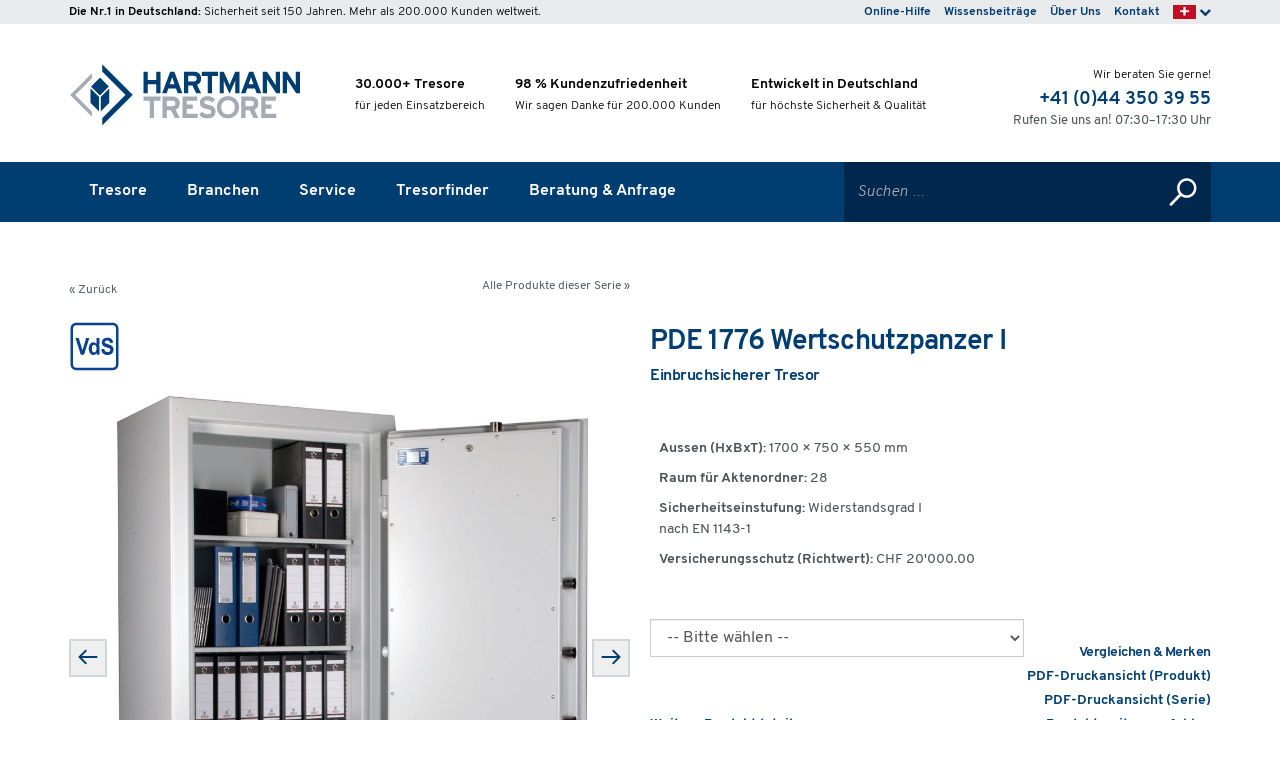

--- FILE ---
content_type: text/html; charset=UTF-8
request_url: https://www.hartmann-tresore.ch/de/unternehmen/tresore/pde-1776-wertschutzpanzer-i.html
body_size: 57065
content:
<!doctype html>
<html lang="de">
    <head>
        <meta http-equiv="Content-Type" content="text/html; charset=utf-8" />
<title>PDE 1776 Wertschutzpanzer I - Tresore</title>
<meta name="description" content="" />
<meta name="keywords" content="PDE 1776 Wertschutzpanzer I" />
<meta name="robots" content="INDEX,FOLLOW" />
<link rel="icon" href="https://www.hartmann-tresore.ch/shop/media/favicon/default/favicon.ico" type="image/x-icon" />
<link rel="shortcut icon" href="https://www.hartmann-tresore.ch/shop/media/favicon/default/favicon.ico" type="image/x-icon" />
<link rel="canonical" href="https://www.hartmann-tresore.ch/de/unternehmen/wertschutztresor/wertschutztresor-einbruchsicher/pde-1776-wertschutzpanzer-i.html" />
<!-- empty -->
            <!-- Google Tag Manager -->
    <script class="dontmovetofooter">
    //<![CDATA[
                dataLayer = [{"pageType":"catalog\/product\/view"},{"customerLoggedIn":0,"customerId":0,"customerGroupId":null,"customerGroupCode":null},{"productId":512,"productName":"PDE 1776 Wertschutzpanzer I","productSku":"PDE 1776","productDimension4":"Wertschutzschrank","dimension4":"Wertschutzschrank","productGroup":"Wertschutzschrank"}];
                            dataLayer.push({"ecomm_pagetype":"product","ecomm_prodid":"PDE 1776","ecomm_totalvalue":0,"ecomm_category":"Tresore"});
            //]]>
    </script>
    <noscript class="dontmovetofooter"><iframe src="//www.googletagmanager.com/ns.html?id=GTM-NCRB2QM" height="0" width="0" style="display:none;visibility:hidden"></iframe></noscript>
    <script class="dontmovetofooter">(function(w,d,s,l,i){w[l]=w[l]||[];w[l].push({'gtm.start':new Date().getTime(),event:'gtm.js'});var f=d.getElementsByTagName(s)[0],j=d.createElement(s),dl=l!='dataLayer'?'&l='+l:'';j.async=true;j.src='//www.googletagmanager.com/gtm.js?id='+i+dl;f.parentNode.insertBefore(j,f);})(window,document,'script','dataLayer','GTM-NCRB2QM');</script>
    <!-- End Google Tag Manager -->
<meta name="lx-monitoring" content="1" /><base href="https://www.hartmann-tresore.ch/de/" />
<meta name="viewport" content="width=device-width, initial-scale=1, user-scalable=no">
<meta name="referrer" content="unsafe-url">
<meta property="og:type" content="website" />
<meta property="og:url" content="https://www.hartmann-tresore.ch/de/unternehmen/tresore/pde-1776-wertschutzpanzer-i.html" />
<meta property="og:image:type" content="image/jpeg"/>

            <meta property="og:title" content="Wertschutzschrank PDE 1776 Wertschutzpanzer I"/>
    <meta property="og:image:alt" content="Wertschutzschrank PDE 1776 Wertschutzpanzer I"/>
    <meta property="og:image" content="https://www.hartmann-tresore.ch/shop/media/catalog/product/cache/7/image/1557x876/9df78eab33525d08d6e5fb8d27136e95/P/D/PDE_1776_1.jpg"/>
    <meta property="og:image:width" content="1557"/>
    <meta property="og:image:height" content="876"/>
    <meta property="og:description" content="Tresore & Waffenschränke"/>

    <style class="dontmovetofooter">
        @font-face{font-display:swap;font-family:'Overpass';font-style:normal;font-weight:300;src:url(https://www.hartmann-tresore.ch/shop/skin/frontend/hartmanntresore/default/fonts/overpass-v4-latin_latin-ext-300.eot);src:local('Overpass Light'),local('Overpass-Light'),url(https://www.hartmann-tresore.ch/shop/skin/frontend/hartmanntresore/default/fonts/overpass-v4-latin_latin-ext-300.eot?#iefix) format('embedded-opentype'),url(https://www.hartmann-tresore.ch/shop/skin/frontend/hartmanntresore/default/fonts/overpass-v4-latin_latin-ext-300.woff2) format('woff2'),url(https://www.hartmann-tresore.ch/shop/skin/frontend/hartmanntresore/default/fonts/overpass-v4-latin_latin-ext-300.woff) format('woff'),url(https://www.hartmann-tresore.ch/shop/skin/frontend/hartmanntresore/default/fonts/overpass-v4-latin_latin-ext-300.ttf) format('truetype'),url(https://www.hartmann-tresore.ch/shop/skin/frontend/hartmanntresore/default/fonts/overpass-v4-latin_latin-ext-300.svg#Overpass) format('svg')}@font-face{font-display:swap;font-family:'Overpass';font-style:normal;font-weight:400;src:url(https://www.hartmann-tresore.ch/shop/skin/frontend/hartmanntresore/default/fonts/overpass-v4-latin_latin-ext-regular.eot);src:local('Overpass Regular'),local('Overpass-Regular'),url(https://www.hartmann-tresore.ch/shop/skin/frontend/hartmanntresore/default/fonts/overpass-v4-latin_latin-ext-regular.eot?#iefix) format('embedded-opentype'),url(https://www.hartmann-tresore.ch/shop/skin/frontend/hartmanntresore/default/fonts/overpass-v4-latin_latin-ext-regular.woff2) format('woff2'),url(https://www.hartmann-tresore.ch/shop/skin/frontend/hartmanntresore/default/fonts/overpass-v4-latin_latin-ext-regular.woff) format('woff'),url(https://www.hartmann-tresore.ch/shop/skin/frontend/hartmanntresore/default/fonts/overpass-v4-latin_latin-ext-regular.ttf) format('truetype'),url(https://www.hartmann-tresore.ch/shop/skin/frontend/hartmanntresore/default/fonts/overpass-v4-latin_latin-ext-regular.svg#Overpass) format('svg')}@font-face{font-display:swap;font-family:'Overpass';font-style:italic;font-weight:300;src:url(https://www.hartmann-tresore.ch/shop/skin/frontend/hartmanntresore/default/fonts/overpass-v4-latin_latin-ext-300italic.eot);src:local('Overpass Light Italic'),local('Overpass-LightItalic'),url(https://www.hartmann-tresore.ch/shop/skin/frontend/hartmanntresore/default/fonts/overpass-v4-latin_latin-ext-300italic.eot?#iefix) format('embedded-opentype'),url(https://www.hartmann-tresore.ch/shop/skin/frontend/hartmanntresore/default/fonts/overpass-v4-latin_latin-ext-300italic.woff2) format('woff2'),url(https://www.hartmann-tresore.ch/shop/skin/frontend/hartmanntresore/default/fonts/overpass-v4-latin_latin-ext-300italic.woff) format('woff'),url(https://www.hartmann-tresore.ch/shop/skin/frontend/hartmanntresore/default/fonts/overpass-v4-latin_latin-ext-300italic.ttf) format('truetype'),url(https://www.hartmann-tresore.ch/shop/skin/frontend/hartmanntresore/default/fonts/overpass-v4-latin_latin-ext-300italic.svg#Overpass) format('svg')}@font-face{font-display:swap;font-family:'Overpass';font-style:italic;font-weight:400;src:url(https://www.hartmann-tresore.ch/shop/skin/frontend/hartmanntresore/default/fonts/overpass-v4-latin_latin-ext-italic.eot);src:local('Overpass Italic'),local('Overpass-Italic'),url(https://www.hartmann-tresore.ch/shop/skin/frontend/hartmanntresore/default/fonts/overpass-v4-latin_latin-ext-italic.eot?#iefix) format('embedded-opentype'),url(https://www.hartmann-tresore.ch/shop/skin/frontend/hartmanntresore/default/fonts/overpass-v4-latin_latin-ext-italic.woff2) format('woff2'),url(https://www.hartmann-tresore.ch/shop/skin/frontend/hartmanntresore/default/fonts/overpass-v4-latin_latin-ext-italic.woff) format('woff'),url(https://www.hartmann-tresore.ch/shop/skin/frontend/hartmanntresore/default/fonts/overpass-v4-latin_latin-ext-italic.ttf) format('truetype'),url(https://www.hartmann-tresore.ch/shop/skin/frontend/hartmanntresore/default/fonts/overpass-v4-latin_latin-ext-italic.svg#Overpass) format('svg')}@font-face{font-display:swap;font-family:'Overpass';font-style:normal;font-weight:700;src:url(https://www.hartmann-tresore.ch/shop/skin/frontend/hartmanntresore/default/fonts/overpass-v4-latin_latin-ext-700.eot);src:local('Overpass Bold'),local('Overpass-Bold'),url(https://www.hartmann-tresore.ch/shop/skin/frontend/hartmanntresore/default/fonts/overpass-v4-latin_latin-ext-700.eot?#iefix) format('embedded-opentype'),url(https://www.hartmann-tresore.ch/shop/skin/frontend/hartmanntresore/default/fonts/overpass-v4-latin_latin-ext-700.woff2) format('woff2'),url(https://www.hartmann-tresore.ch/shop/skin/frontend/hartmanntresore/default/fonts/overpass-v4-latin_latin-ext-700.woff) format('woff'),url(https://www.hartmann-tresore.ch/shop/skin/frontend/hartmanntresore/default/fonts/overpass-v4-latin_latin-ext-700.ttf) format('truetype'),url(https://www.hartmann-tresore.ch/shop/skin/frontend/hartmanntresore/default/fonts/overpass-v4-latin_latin-ext-700.svg#Overpass) format('svg')}@font-face{font-display:swap;font-family:'Overpass';font-style:italic;font-weight:700;src:url(https://www.hartmann-tresore.ch/shop/skin/frontend/hartmanntresore/default/fonts/overpass-v4-latin_latin-ext-700italic.eot);src:local('Overpass Bold Italic'),local('Overpass-BoldItalic'),url(https://www.hartmann-tresore.ch/shop/skin/frontend/hartmanntresore/default/fonts/overpass-v4-latin_latin-ext-700italic.eot?#iefix) format('embedded-opentype'),url(https://www.hartmann-tresore.ch/shop/skin/frontend/hartmanntresore/default/fonts/overpass-v4-latin_latin-ext-700italic.woff2) format('woff2'),url(https://www.hartmann-tresore.ch/shop/skin/frontend/hartmanntresore/default/fonts/overpass-v4-latin_latin-ext-700italic.woff) format('woff'),url(https://www.hartmann-tresore.ch/shop/skin/frontend/hartmanntresore/default/fonts/overpass-v4-latin_latin-ext-700italic.ttf) format('truetype'),url(https://www.hartmann-tresore.ch/shop/skin/frontend/hartmanntresore/default/fonts/overpass-v4-latin_latin-ext-700italic.svg#Overpass) format('svg')}
/*! normalize.css v3.0.3 | MIT License | github.com/necolas/normalize.css */
html{font-family:sans-serif;-ms-text-size-adjust:100%;-webkit-text-size-adjust:100%}body{margin:0}article,aside,details,figcaption,figure,footer,header,hgroup,main,menu,nav,section,summary{display:block}audio,canvas,progress,video{display:inline-block;vertical-align:baseline}audio:not([controls]){display:none;height:0}[hidden],template{display:none}a{background-color:transparent}a:active,a:hover{outline:0}abbr[title]{border-bottom:none;text-decoration:underline;-webkit-text-decoration:underline dotted;text-decoration:underline dotted}b,strong{font-weight:700}dfn{font-style:italic}h1{font-size:2em;margin:.67em 0}mark{background:#ff0;color:#000}small{font-size:80%}sub,sup{font-size:75%;line-height:0;position:relative;vertical-align:baseline}sup{top:-.5em}sub{bottom:-.25em}img{border:0}svg:not(:root){overflow:hidden}figure{margin:1em 40px}hr{box-sizing:content-box;height:0}pre{overflow:auto}code,kbd,pre,samp{font-family:monospace,monospace;font-size:1em}button,input,optgroup,select,textarea{color:inherit;font:inherit;margin:0}button{overflow:visible}button,select{text-transform:none}button,html input[type=button],input[type=reset],input[type=submit]{-webkit-appearance:button;cursor:pointer}button[disabled],html input[disabled]{cursor:default}button::-moz-focus-inner,input::-moz-focus-inner{border:0;padding:0}input{line-height:normal}input[type=checkbox],input[type=radio]{box-sizing:border-box;padding:0}input[type=number]::-webkit-inner-spin-button,input[type=number]::-webkit-outer-spin-button{height:auto}input[type=search]{-webkit-appearance:textfield;box-sizing:content-box}input[type=search]::-webkit-search-cancel-button,input[type=search]::-webkit-search-decoration{-webkit-appearance:none}fieldset{border:1px solid silver;margin:0 2px;padding:.35em .625em .75em}legend{border:0;padding:0}textarea{overflow:auto}optgroup{font-weight:700}table{border-collapse:collapse;border-spacing:0}td,th{padding:0}
/*! Source: https://github.com/h5bp/html5-boilerplate/blob/master/src/css/main.css */
@media print{*,:before,:after{color:#000!important;text-shadow:none!important;background:0 0!important;box-shadow:none!important}a,a:visited{text-decoration:underline}a[href]:after{content:" (" attr(href) ")"}abbr[title]:after{content:" (" attr(title) ")"}a[href^="#"]:after,a[href^="javascript:"]:after{content:""}pre,blockquote{border:1px solid #999;page-break-inside:avoid}thead{display:table-header-group}tr,img{page-break-inside:avoid}img{max-width:100%!important}p,h2,h3{orphans:3;widows:3}h2,h3{page-break-after:avoid}.navbar{display:none}.btn>.caret,.dropup>.btn>.caret{border-top-color:#000!important}.label{border:1px solid #000}.table{border-collapse:collapse!important}.table td,.table th{background-color:#fff!important}.table-bordered th,.table-bordered td{border:1px solid #ddd!important}}*{box-sizing:border-box}:before,:after{box-sizing:border-box}html{font-size:10px;-webkit-tap-highlight-color:rgba(0,0,0,0)}body{font-family:"Overpass",Helvetica,Arial,sans-serif;font-size:16px;line-height:1.5;color:#333;background-color:#fff}input,button,select,textarea{font-family:inherit;font-size:inherit;line-height:inherit}a{color:#003d71;text-decoration:none}a:hover,a:focus{color:#001425;text-decoration:none}a:focus{outline:5px auto -webkit-focus-ring-color;outline-offset:-2px}figure{margin:0}img{vertical-align:middle}.img-responsive,.thumbnail>img,.thumbnail a>img,.carousel-inner>.item>img,.carousel-inner>.item>a>img{display:block;max-width:100%;height:auto}.img-rounded{border-radius:0}.img-thumbnail{padding:4px;line-height:1.5;background-color:#fff;border:1px solid #ddd;border-radius:0;transition:all .2s ease-in-out;display:inline-block;max-width:100%;height:auto}.img-circle{border-radius:50%}hr{margin-top:24px;margin-bottom:24px;border:0;border-top:1px solid #333}.sr-only{position:absolute;width:1px;height:1px;padding:0;margin:-1px;overflow:hidden;clip:rect(0,0,0,0);border:0}.sr-only-focusable:active,.sr-only-focusable:focus{position:static;width:auto;height:auto;margin:0;overflow:visible;clip:auto}[role=button]{cursor:pointer}h1,h2,h3,h4,h5,h6,.h1,.h2,.h3,.h4,.h5,.h6{font-family:inherit;font-weight:200;line-height:1.2;color:inherit}h1 small,h2 small,h3 small,h4 small,h5 small,h6 small,.h1 small,.h2 small,.h3 small,.h4 small,.h5 small,.h6 small,h1 .small,h2 .small,h3 .small,h4 .small,h5 .small,h6 .small,.h1 .small,.h2 .small,.h3 .small,.h4 .small,.h5 .small,.h6 .small{font-weight:400;line-height:1;color:#d1d6d9}h1,.h1,h2,.h2,h3,.h3{margin-top:24px;margin-bottom:12px}h1 small,.h1 small,h2 small,.h2 small,h3 small,.h3 small,h1 .small,.h1 .small,h2 .small,.h2 .small,h3 .small,.h3 .small{font-size:65%}h4,.h4,h5,.h5,h6,.h6{margin-top:12px;margin-bottom:12px}h4 small,.h4 small,h5 small,.h5 small,h6 small,.h6 small,h4 .small,.h4 .small,h5 .small,.h5 .small,h6 .small,.h6 .small{font-size:75%}h1,.h1{font-size:40px}h2,.h2{font-size:40px}h3,.h3{font-size:30px}h4,.h4{font-size:24px}h5,.h5{font-size:18px}h6,.h6{font-size:16px}p{margin:0 0 12px}.lead{margin-bottom:24px;font-size:18px;font-weight:300;line-height:1.4}@media (min-width:768px){.lead{font-size:24px}}small,.small{font-size:75%}mark,.mark{padding:.2em;background-color:#fcf8e3}.text-left{text-align:left}.text-right{text-align:right}.text-center{text-align:center}.text-justify{text-align:justify}.text-nowrap{white-space:nowrap}.text-lowercase{text-transform:lowercase}.text-uppercase{text-transform:uppercase}.text-capitalize{text-transform:capitalize}.text-muted{color:#d1d6d9}.text-primary{color:#003d71}a.text-primary:hover,a.text-primary:focus{color:#00213e}.text-success{color:#3c763d}a.text-success:hover,a.text-success:focus{color:#2b542c}.text-info{color:#31708f}a.text-info:hover,a.text-info:focus{color:#245269}.text-warning{color:#8a6d3b}a.text-warning:hover,a.text-warning:focus{color:#66512c}.text-danger{color:#a94442}a.text-danger:hover,a.text-danger:focus{color:#843534}.bg-primary{color:#fff;background-color:#003d71}a.bg-primary:hover,a.bg-primary:focus{background-color:#00213e}.bg-success{background-color:#dff0d8}a.bg-success:hover,a.bg-success:focus{background-color:#c1e2b3}.bg-info{background-color:#d9edf7}a.bg-info:hover,a.bg-info:focus{background-color:#afd9ee}.bg-warning{background-color:#fcf8e3}a.bg-warning:hover,a.bg-warning:focus{background-color:#f7ecb5}.bg-danger{background-color:#f2dede}a.bg-danger:hover,a.bg-danger:focus{background-color:#e4b9b9}.page-header{padding-bottom:11px;margin:48px 0 24px;border-bottom:1px solid #e8eaec}ul,ol{margin-top:0;margin-bottom:12px}ul ul,ol ul,ul ol,ol ol{margin-bottom:0}.list-unstyled{padding-left:0;list-style:none}.list-inline{padding-left:0;list-style:none;margin-left:-5px}.list-inline>li{display:inline-block;padding-right:5px;padding-left:5px}dl{margin-top:0;margin-bottom:24px}dt,dd{line-height:1.5}dt{font-weight:700}dd{margin-left:0}@media (min-width:768px){.dl-horizontal dt{float:left;width:160px;clear:left;text-align:right;overflow:hidden;text-overflow:ellipsis;white-space:nowrap}.dl-horizontal dd{margin-left:180px}}abbr[title],abbr[data-original-title]{cursor:help}.initialism{font-size:90%;text-transform:uppercase}blockquote{padding:12px 24px;margin:0 0 24px;font-size:20px;border-left:5px solid #e8eaec}blockquote p:last-child,blockquote ul:last-child,blockquote ol:last-child{margin-bottom:0}blockquote footer,blockquote small,blockquote .small{display:block;font-size:80%;line-height:1.5;color:#d1d6d9}blockquote footer:before,blockquote small:before,blockquote .small:before{content:"\2014 \00A0"}.blockquote-reverse,blockquote.pull-right{padding-right:15px;padding-left:0;text-align:right;border-right:5px solid #e8eaec;border-left:0}.blockquote-reverse footer:before,blockquote.pull-right footer:before,.blockquote-reverse small:before,blockquote.pull-right small:before,.blockquote-reverse .small:before,blockquote.pull-right .small:before{content:""}.blockquote-reverse footer:after,blockquote.pull-right footer:after,.blockquote-reverse small:after,blockquote.pull-right small:after,.blockquote-reverse .small:after,blockquote.pull-right .small:after{content:"\00A0 \2014"}address{margin-bottom:24px;font-style:normal;line-height:1.5}code,kbd,pre,samp{font-family:Menlo,Monaco,Consolas,"Courier New",monospace}code{padding:2px 4px;font-size:90%;color:#c7254e;background-color:#f9f2f4;border-radius:0}kbd{padding:2px 4px;font-size:90%;color:#fff;background-color:#333;border-radius:0;box-shadow:inset 0 -1px 0 rgba(0,0,0,.25)}kbd kbd{padding:0;font-size:100%;font-weight:700;box-shadow:none}pre{display:block;padding:11.5px;margin:0 0 12px;font-size:15px;line-height:1.5;color:#333;word-break:break-all;word-wrap:break-word;background-color:#f5f5f5;border:1px solid #ccc;border-radius:0}pre code{padding:0;font-size:inherit;color:inherit;white-space:pre-wrap;background-color:transparent;border-radius:0}.pre-scrollable{max-height:340px;overflow-y:scroll}.container{padding-right:10px;padding-left:10px;margin-right:auto;margin-left:auto}@media (min-width:768px){.container{width:902px}}@media (min-width:992px){.container{width:962px}}@media (min-width:1200px){.container{width:1162px}}.container-fluid{padding-right:10px;padding-left:10px;margin-right:auto;margin-left:auto}.row{margin-right:-10px;margin-left:-10px}.row-no-gutters{margin-right:0;margin-left:0}.row-no-gutters [class*=col-]{padding-right:0;padding-left:0}.col-xs-1,.col-sm-1,.col-md-1,.col-lg-1,.col-xs-2,.col-sm-2,.col-md-2,.col-lg-2,.col-xs-3,.col-sm-3,.col-md-3,.col-lg-3,.col-xs-4,.col-sm-4,.col-md-4,.col-lg-4,.col-xs-5,.col-sm-5,.col-md-5,.col-lg-5,.col-xs-6,.col-sm-6,.col-md-6,.col-lg-6,.col-xs-7,.col-sm-7,.col-md-7,.col-lg-7,.col-xs-8,.col-sm-8,.col-md-8,.col-lg-8,.col-xs-9,.col-sm-9,.col-md-9,.col-lg-9,.col-xs-10,.col-sm-10,.col-md-10,.col-lg-10,.col-xs-11,.col-sm-11,.col-md-11,.col-lg-11,.col-xs-12,.col-sm-12,.col-md-12,.col-lg-12{position:relative;min-height:1px;padding-right:10px;padding-left:10px}.col-xs-1,.col-xs-2,.col-xs-3,.col-xs-4,.col-xs-5,.col-xs-6,.col-xs-7,.col-xs-8,.col-xs-9,.col-xs-10,.col-xs-11,.col-xs-12{float:left}.col-xs-12{width:100%}.col-xs-11{width:91.66666667%}.col-xs-10{width:83.33333333%}.col-xs-9{width:75%}.col-xs-8{width:66.66666667%}.col-xs-7{width:58.33333333%}.col-xs-6{width:50%}.col-xs-5{width:41.66666667%}.col-xs-4{width:33.33333333%}.col-xs-3{width:25%}.col-xs-2{width:16.66666667%}.col-xs-1{width:8.33333333%}.col-xs-pull-12{right:100%}.col-xs-pull-11{right:91.66666667%}.col-xs-pull-10{right:83.33333333%}.col-xs-pull-9{right:75%}.col-xs-pull-8{right:66.66666667%}.col-xs-pull-7{right:58.33333333%}.col-xs-pull-6{right:50%}.col-xs-pull-5{right:41.66666667%}.col-xs-pull-4{right:33.33333333%}.col-xs-pull-3{right:25%}.col-xs-pull-2{right:16.66666667%}.col-xs-pull-1{right:8.33333333%}.col-xs-pull-0{right:auto}.col-xs-push-12{left:100%}.col-xs-push-11{left:91.66666667%}.col-xs-push-10{left:83.33333333%}.col-xs-push-9{left:75%}.col-xs-push-8{left:66.66666667%}.col-xs-push-7{left:58.33333333%}.col-xs-push-6{left:50%}.col-xs-push-5{left:41.66666667%}.col-xs-push-4{left:33.33333333%}.col-xs-push-3{left:25%}.col-xs-push-2{left:16.66666667%}.col-xs-push-1{left:8.33333333%}.col-xs-push-0{left:auto}.col-xs-offset-12{margin-left:100%}.col-xs-offset-11{margin-left:91.66666667%}.col-xs-offset-10{margin-left:83.33333333%}.col-xs-offset-9{margin-left:75%}.col-xs-offset-8{margin-left:66.66666667%}.col-xs-offset-7{margin-left:58.33333333%}.col-xs-offset-6{margin-left:50%}.col-xs-offset-5{margin-left:41.66666667%}.col-xs-offset-4{margin-left:33.33333333%}.col-xs-offset-3{margin-left:25%}.col-xs-offset-2{margin-left:16.66666667%}.col-xs-offset-1{margin-left:8.33333333%}.col-xs-offset-0{margin-left:0%}@media (min-width:768px){.col-sm-1,.col-sm-2,.col-sm-3,.col-sm-4,.col-sm-5,.col-sm-6,.col-sm-7,.col-sm-8,.col-sm-9,.col-sm-10,.col-sm-11,.col-sm-12{float:left}.col-sm-12{width:100%}.col-sm-11{width:91.66666667%}.col-sm-10{width:83.33333333%}.col-sm-9{width:75%}.col-sm-8{width:66.66666667%}.col-sm-7{width:58.33333333%}.col-sm-6{width:50%}.col-sm-5{width:41.66666667%}.col-sm-4{width:33.33333333%}.col-sm-3{width:25%}.col-sm-2{width:16.66666667%}.col-sm-1{width:8.33333333%}.col-sm-pull-12{right:100%}.col-sm-pull-11{right:91.66666667%}.col-sm-pull-10{right:83.33333333%}.col-sm-pull-9{right:75%}.col-sm-pull-8{right:66.66666667%}.col-sm-pull-7{right:58.33333333%}.col-sm-pull-6{right:50%}.col-sm-pull-5{right:41.66666667%}.col-sm-pull-4{right:33.33333333%}.col-sm-pull-3{right:25%}.col-sm-pull-2{right:16.66666667%}.col-sm-pull-1{right:8.33333333%}.col-sm-pull-0{right:auto}.col-sm-push-12{left:100%}.col-sm-push-11{left:91.66666667%}.col-sm-push-10{left:83.33333333%}.col-sm-push-9{left:75%}.col-sm-push-8{left:66.66666667%}.col-sm-push-7{left:58.33333333%}.col-sm-push-6{left:50%}.col-sm-push-5{left:41.66666667%}.col-sm-push-4{left:33.33333333%}.col-sm-push-3{left:25%}.col-sm-push-2{left:16.66666667%}.col-sm-push-1{left:8.33333333%}.col-sm-push-0{left:auto}.col-sm-offset-12{margin-left:100%}.col-sm-offset-11{margin-left:91.66666667%}.col-sm-offset-10{margin-left:83.33333333%}.col-sm-offset-9{margin-left:75%}.col-sm-offset-8{margin-left:66.66666667%}.col-sm-offset-7{margin-left:58.33333333%}.col-sm-offset-6{margin-left:50%}.col-sm-offset-5{margin-left:41.66666667%}.col-sm-offset-4{margin-left:33.33333333%}.col-sm-offset-3{margin-left:25%}.col-sm-offset-2{margin-left:16.66666667%}.col-sm-offset-1{margin-left:8.33333333%}.col-sm-offset-0{margin-left:0%}}@media (min-width:992px){.col-md-1,.col-md-2,.col-md-3,.col-md-4,.col-md-5,.col-md-6,.col-md-7,.col-md-8,.col-md-9,.col-md-10,.col-md-11,.col-md-12{float:left}.col-md-12{width:100%}.col-md-11{width:91.66666667%}.col-md-10{width:83.33333333%}.col-md-9{width:75%}.col-md-8{width:66.66666667%}.col-md-7{width:58.33333333%}.col-md-6{width:50%}.col-md-5{width:41.66666667%}.col-md-4{width:33.33333333%}.col-md-3{width:25%}.col-md-2{width:16.66666667%}.col-md-1{width:8.33333333%}.col-md-pull-12{right:100%}.col-md-pull-11{right:91.66666667%}.col-md-pull-10{right:83.33333333%}.col-md-pull-9{right:75%}.col-md-pull-8{right:66.66666667%}.col-md-pull-7{right:58.33333333%}.col-md-pull-6{right:50%}.col-md-pull-5{right:41.66666667%}.col-md-pull-4{right:33.33333333%}.col-md-pull-3{right:25%}.col-md-pull-2{right:16.66666667%}.col-md-pull-1{right:8.33333333%}.col-md-pull-0{right:auto}.col-md-push-12{left:100%}.col-md-push-11{left:91.66666667%}.col-md-push-10{left:83.33333333%}.col-md-push-9{left:75%}.col-md-push-8{left:66.66666667%}.col-md-push-7{left:58.33333333%}.col-md-push-6{left:50%}.col-md-push-5{left:41.66666667%}.col-md-push-4{left:33.33333333%}.col-md-push-3{left:25%}.col-md-push-2{left:16.66666667%}.col-md-push-1{left:8.33333333%}.col-md-push-0{left:auto}.col-md-offset-12{margin-left:100%}.col-md-offset-11{margin-left:91.66666667%}.col-md-offset-10{margin-left:83.33333333%}.col-md-offset-9{margin-left:75%}.col-md-offset-8{margin-left:66.66666667%}.col-md-offset-7{margin-left:58.33333333%}.col-md-offset-6{margin-left:50%}.col-md-offset-5{margin-left:41.66666667%}.col-md-offset-4{margin-left:33.33333333%}.col-md-offset-3{margin-left:25%}.col-md-offset-2{margin-left:16.66666667%}.col-md-offset-1{margin-left:8.33333333%}.col-md-offset-0{margin-left:0%}}@media (min-width:1200px){.col-lg-1,.col-lg-2,.col-lg-3,.col-lg-4,.col-lg-5,.col-lg-6,.col-lg-7,.col-lg-8,.col-lg-9,.col-lg-10,.col-lg-11,.col-lg-12{float:left}.col-lg-12{width:100%}.col-lg-11{width:91.66666667%}.col-lg-10{width:83.33333333%}.col-lg-9{width:75%}.col-lg-8{width:66.66666667%}.col-lg-7{width:58.33333333%}.col-lg-6{width:50%}.col-lg-5{width:41.66666667%}.col-lg-4{width:33.33333333%}.col-lg-3{width:25%}.col-lg-2{width:16.66666667%}.col-lg-1{width:8.33333333%}.col-lg-pull-12{right:100%}.col-lg-pull-11{right:91.66666667%}.col-lg-pull-10{right:83.33333333%}.col-lg-pull-9{right:75%}.col-lg-pull-8{right:66.66666667%}.col-lg-pull-7{right:58.33333333%}.col-lg-pull-6{right:50%}.col-lg-pull-5{right:41.66666667%}.col-lg-pull-4{right:33.33333333%}.col-lg-pull-3{right:25%}.col-lg-pull-2{right:16.66666667%}.col-lg-pull-1{right:8.33333333%}.col-lg-pull-0{right:auto}.col-lg-push-12{left:100%}.col-lg-push-11{left:91.66666667%}.col-lg-push-10{left:83.33333333%}.col-lg-push-9{left:75%}.col-lg-push-8{left:66.66666667%}.col-lg-push-7{left:58.33333333%}.col-lg-push-6{left:50%}.col-lg-push-5{left:41.66666667%}.col-lg-push-4{left:33.33333333%}.col-lg-push-3{left:25%}.col-lg-push-2{left:16.66666667%}.col-lg-push-1{left:8.33333333%}.col-lg-push-0{left:auto}.col-lg-offset-12{margin-left:100%}.col-lg-offset-11{margin-left:91.66666667%}.col-lg-offset-10{margin-left:83.33333333%}.col-lg-offset-9{margin-left:75%}.col-lg-offset-8{margin-left:66.66666667%}.col-lg-offset-7{margin-left:58.33333333%}.col-lg-offset-6{margin-left:50%}.col-lg-offset-5{margin-left:41.66666667%}.col-lg-offset-4{margin-left:33.33333333%}.col-lg-offset-3{margin-left:25%}.col-lg-offset-2{margin-left:16.66666667%}.col-lg-offset-1{margin-left:8.33333333%}.col-lg-offset-0{margin-left:0%}}table{background-color:transparent}table col[class*=col-]{position:static;display:table-column;float:none}table td[class*=col-],table th[class*=col-]{position:static;display:table-cell;float:none}caption{padding-top:8px;padding-bottom:8px;color:#d1d6d9;text-align:left}th{text-align:left}.table{width:100%;max-width:100%;margin-bottom:24px}.table>thead>tr>th,.table>tbody>tr>th,.table>tfoot>tr>th,.table>thead>tr>td,.table>tbody>tr>td,.table>tfoot>tr>td{padding:8px;line-height:1.5;vertical-align:top;border-top:1px solid #ddd}.table>thead>tr>th{vertical-align:bottom;border-bottom:2px solid #ddd}.table>caption+thead>tr:first-child>th,.table>colgroup+thead>tr:first-child>th,.table>thead:first-child>tr:first-child>th,.table>caption+thead>tr:first-child>td,.table>colgroup+thead>tr:first-child>td,.table>thead:first-child>tr:first-child>td{border-top:0}.table>tbody+tbody{border-top:2px solid #ddd}.table .table{background-color:#fff}.table-condensed>thead>tr>th,.table-condensed>tbody>tr>th,.table-condensed>tfoot>tr>th,.table-condensed>thead>tr>td,.table-condensed>tbody>tr>td,.table-condensed>tfoot>tr>td{padding:5px}.table-bordered{border:1px solid #ddd}.table-bordered>thead>tr>th,.table-bordered>tbody>tr>th,.table-bordered>tfoot>tr>th,.table-bordered>thead>tr>td,.table-bordered>tbody>tr>td,.table-bordered>tfoot>tr>td{border:1px solid #ddd}.table-bordered>thead>tr>th,.table-bordered>thead>tr>td{border-bottom-width:2px}.table-striped>tbody>tr:nth-of-type(odd){background-color:#f9f9f9}.table-hover>tbody>tr:hover{background-color:#f5f5f5}.table>thead>tr>td.active,.table>tbody>tr>td.active,.table>tfoot>tr>td.active,.table>thead>tr>th.active,.table>tbody>tr>th.active,.table>tfoot>tr>th.active,.table>thead>tr.active>td,.table>tbody>tr.active>td,.table>tfoot>tr.active>td,.table>thead>tr.active>th,.table>tbody>tr.active>th,.table>tfoot>tr.active>th{background-color:#f5f5f5}.table-hover>tbody>tr>td.active:hover,.table-hover>tbody>tr>th.active:hover,.table-hover>tbody>tr.active:hover>td,.table-hover>tbody>tr:hover>.active,.table-hover>tbody>tr.active:hover>th{background-color:#e8e8e8}.table>thead>tr>td.success,.table>tbody>tr>td.success,.table>tfoot>tr>td.success,.table>thead>tr>th.success,.table>tbody>tr>th.success,.table>tfoot>tr>th.success,.table>thead>tr.success>td,.table>tbody>tr.success>td,.table>tfoot>tr.success>td,.table>thead>tr.success>th,.table>tbody>tr.success>th,.table>tfoot>tr.success>th{background-color:#dff0d8}.table-hover>tbody>tr>td.success:hover,.table-hover>tbody>tr>th.success:hover,.table-hover>tbody>tr.success:hover>td,.table-hover>tbody>tr:hover>.success,.table-hover>tbody>tr.success:hover>th{background-color:#d0e9c6}.table>thead>tr>td.info,.table>tbody>tr>td.info,.table>tfoot>tr>td.info,.table>thead>tr>th.info,.table>tbody>tr>th.info,.table>tfoot>tr>th.info,.table>thead>tr.info>td,.table>tbody>tr.info>td,.table>tfoot>tr.info>td,.table>thead>tr.info>th,.table>tbody>tr.info>th,.table>tfoot>tr.info>th{background-color:#d9edf7}.table-hover>tbody>tr>td.info:hover,.table-hover>tbody>tr>th.info:hover,.table-hover>tbody>tr.info:hover>td,.table-hover>tbody>tr:hover>.info,.table-hover>tbody>tr.info:hover>th{background-color:#c4e3f3}.table>thead>tr>td.warning,.table>tbody>tr>td.warning,.table>tfoot>tr>td.warning,.table>thead>tr>th.warning,.table>tbody>tr>th.warning,.table>tfoot>tr>th.warning,.table>thead>tr.warning>td,.table>tbody>tr.warning>td,.table>tfoot>tr.warning>td,.table>thead>tr.warning>th,.table>tbody>tr.warning>th,.table>tfoot>tr.warning>th{background-color:#fcf8e3}.table-hover>tbody>tr>td.warning:hover,.table-hover>tbody>tr>th.warning:hover,.table-hover>tbody>tr.warning:hover>td,.table-hover>tbody>tr:hover>.warning,.table-hover>tbody>tr.warning:hover>th{background-color:#faf2cc}.table>thead>tr>td.danger,.table>tbody>tr>td.danger,.table>tfoot>tr>td.danger,.table>thead>tr>th.danger,.table>tbody>tr>th.danger,.table>tfoot>tr>th.danger,.table>thead>tr.danger>td,.table>tbody>tr.danger>td,.table>tfoot>tr.danger>td,.table>thead>tr.danger>th,.table>tbody>tr.danger>th,.table>tfoot>tr.danger>th{background-color:#f2dede}.table-hover>tbody>tr>td.danger:hover,.table-hover>tbody>tr>th.danger:hover,.table-hover>tbody>tr.danger:hover>td,.table-hover>tbody>tr:hover>.danger,.table-hover>tbody>tr.danger:hover>th{background-color:#ebcccc}.table-responsive{min-height:.01%;overflow-x:auto}@media screen and (max-width:767px){.table-responsive{width:100%;margin-bottom:18px;overflow-y:hidden;-ms-overflow-style:-ms-autohiding-scrollbar;border:1px solid #ddd}.table-responsive>.table{margin-bottom:0}.table-responsive>.table>thead>tr>th,.table-responsive>.table>tbody>tr>th,.table-responsive>.table>tfoot>tr>th,.table-responsive>.table>thead>tr>td,.table-responsive>.table>tbody>tr>td,.table-responsive>.table>tfoot>tr>td{white-space:nowrap}.table-responsive>.table-bordered{border:0}.table-responsive>.table-bordered>thead>tr>th:first-child,.table-responsive>.table-bordered>tbody>tr>th:first-child,.table-responsive>.table-bordered>tfoot>tr>th:first-child,.table-responsive>.table-bordered>thead>tr>td:first-child,.table-responsive>.table-bordered>tbody>tr>td:first-child,.table-responsive>.table-bordered>tfoot>tr>td:first-child{border-left:0}.table-responsive>.table-bordered>thead>tr>th:last-child,.table-responsive>.table-bordered>tbody>tr>th:last-child,.table-responsive>.table-bordered>tfoot>tr>th:last-child,.table-responsive>.table-bordered>thead>tr>td:last-child,.table-responsive>.table-bordered>tbody>tr>td:last-child,.table-responsive>.table-bordered>tfoot>tr>td:last-child{border-right:0}.table-responsive>.table-bordered>tbody>tr:last-child>th,.table-responsive>.table-bordered>tfoot>tr:last-child>th,.table-responsive>.table-bordered>tbody>tr:last-child>td,.table-responsive>.table-bordered>tfoot>tr:last-child>td{border-bottom:0}}fieldset{min-width:0;padding:0;margin:0;border:0}legend{display:block;width:100%;padding:0;margin-bottom:24px;font-size:24px;line-height:inherit;color:#333;border:0;border-bottom:1px solid #e5e5e5}label{display:inline-block;max-width:100%;margin-bottom:5px;font-weight:700}input[type=search]{box-sizing:border-box;-webkit-appearance:none;-moz-appearance:none;appearance:none}input[type=radio],input[type=checkbox]{margin:4px 0 0;margin-top:1px \9;line-height:normal}input[type=radio][disabled],input[type=checkbox][disabled],input[type=radio].disabled,input[type=checkbox].disabled,fieldset[disabled] input[type=radio],fieldset[disabled] input[type=checkbox]{cursor:not-allowed}input[type=file]{display:block}input[type=range]{display:block;width:100%}select[multiple],select[size]{height:auto}input[type=file]:focus,input[type=radio]:focus,input[type=checkbox]:focus{outline:5px auto -webkit-focus-ring-color;outline-offset:-2px}output{display:block;padding-top:7px;font-size:16px;line-height:1.5;color:#555}.form-control{display:block;width:100%;height:38px;padding:6px 12px;font-size:16px;line-height:1.5;color:#555;background-color:#fff;background-image:none;border:1px solid #ccc;border-radius:0;box-shadow:inset 0 1px 1px rgba(0,0,0,.075);transition:border-color ease-in-out .15s,box-shadow ease-in-out .15s}.form-control:focus{border-color:#66afe9;outline:0;box-shadow:inset 0 1px 1px rgba(0,0,0,.075),0 0 8px rgba(102,175,233,.6)}.form-control::-moz-placeholder{color:#999;opacity:1}.form-control:-ms-input-placeholder{color:#999}.form-control::-webkit-input-placeholder{color:#999}.form-control::-ms-expand{background-color:transparent;border:0}.form-control[disabled],.form-control[readonly],fieldset[disabled] .form-control{background-color:#e8eaec;opacity:1}.form-control[disabled],fieldset[disabled] .form-control{cursor:not-allowed}textarea.form-control{height:auto}@media screen and (-webkit-min-device-pixel-ratio:0){input[type=date].form-control,input[type=time].form-control,input[type=datetime-local].form-control,input[type=month].form-control{line-height:38px}input[type=date].input-sm,input[type=time].input-sm,input[type=datetime-local].input-sm,input[type=month].input-sm,.input-group-sm input[type=date],.input-group-sm input[type=time],.input-group-sm input[type=datetime-local],.input-group-sm input[type=month]{line-height:30px}input[type=date].input-lg,input[type=time].input-lg,input[type=datetime-local].input-lg,input[type=month].input-lg,.input-group-lg input[type=date],.input-group-lg input[type=time],.input-group-lg input[type=datetime-local],.input-group-lg input[type=month]{line-height:49px}}.form-group{margin-bottom:15px}.radio,.checkbox{position:relative;display:block;margin-top:10px;margin-bottom:10px}.radio.disabled label,.checkbox.disabled label,fieldset[disabled] .radio label,fieldset[disabled] .checkbox label{cursor:not-allowed}.radio label,.checkbox label{min-height:24px;padding-left:20px;margin-bottom:0;font-weight:400;cursor:pointer}.radio input[type=radio],.radio-inline input[type=radio],.checkbox input[type=checkbox],.checkbox-inline input[type=checkbox]{position:absolute;margin-top:4px \9;margin-left:-20px}.radio+.radio,.checkbox+.checkbox{margin-top:-5px}.radio-inline,.checkbox-inline{position:relative;display:inline-block;padding-left:20px;margin-bottom:0;font-weight:400;vertical-align:middle;cursor:pointer}.radio-inline.disabled,.checkbox-inline.disabled,fieldset[disabled] .radio-inline,fieldset[disabled] .checkbox-inline{cursor:not-allowed}.radio-inline+.radio-inline,.checkbox-inline+.checkbox-inline{margin-top:0;margin-left:10px}.form-control-static{min-height:40px;padding-top:7px;padding-bottom:7px;margin-bottom:0}.form-control-static.input-lg,.form-control-static.input-sm{padding-right:0;padding-left:0}.input-sm{height:30px;padding:5px 10px;font-size:12px;line-height:1.5;border-radius:0}select.input-sm{height:30px;line-height:30px}textarea.input-sm,select[multiple].input-sm{height:auto}.form-group-sm .form-control{height:30px;padding:5px 10px;font-size:12px;line-height:1.5;border-radius:0}.form-group-sm select.form-control{height:30px;line-height:30px}.form-group-sm textarea.form-control,.form-group-sm select[multiple].form-control{height:auto}.form-group-sm .form-control-static{height:30px;min-height:36px;padding:6px 10px;font-size:12px;line-height:1.5}.input-lg{height:49px;padding:10px 24px;font-size:20px;line-height:1.3333333;border-radius:0}select.input-lg{height:49px;line-height:49px}textarea.input-lg,select[multiple].input-lg{height:auto}.form-group-lg .form-control{height:49px;padding:10px 24px;font-size:20px;line-height:1.3333333;border-radius:0}.form-group-lg select.form-control{height:49px;line-height:49px}.form-group-lg textarea.form-control,.form-group-lg select[multiple].form-control{height:auto}.form-group-lg .form-control-static{height:49px;min-height:44px;padding:11px 24px;font-size:20px;line-height:1.3333333}.has-feedback{position:relative}.has-feedback .form-control{padding-right:47.5px}.form-control-feedback{position:absolute;top:0;right:0;z-index:2;display:block;width:38px;height:38px;line-height:38px;text-align:center;pointer-events:none}.input-lg+.form-control-feedback,.input-group-lg+.form-control-feedback,.form-group-lg .form-control+.form-control-feedback{width:49px;height:49px;line-height:49px}.input-sm+.form-control-feedback,.input-group-sm+.form-control-feedback,.form-group-sm .form-control+.form-control-feedback{width:30px;height:30px;line-height:30px}.has-success .help-block,.has-success .control-label,.has-success .radio,.has-success .checkbox,.has-success .radio-inline,.has-success .checkbox-inline,.has-success.radio label,.has-success.checkbox label,.has-success.radio-inline label,.has-success.checkbox-inline label{color:#3c763d}.has-success .form-control{border-color:#3c763d;box-shadow:inset 0 1px 1px rgba(0,0,0,.075)}.has-success .form-control:focus{border-color:#2b542c;box-shadow:inset 0 1px 1px rgba(0,0,0,.075),0 0 6px #67b168}.has-success .input-group-addon{color:#3c763d;background-color:#dff0d8;border-color:#3c763d}.has-success .form-control-feedback{color:#3c763d}.has-warning .help-block,.has-warning .control-label,.has-warning .radio,.has-warning .checkbox,.has-warning .radio-inline,.has-warning .checkbox-inline,.has-warning.radio label,.has-warning.checkbox label,.has-warning.radio-inline label,.has-warning.checkbox-inline label{color:#8a6d3b}.has-warning .form-control{border-color:#8a6d3b;box-shadow:inset 0 1px 1px rgba(0,0,0,.075)}.has-warning .form-control:focus{border-color:#66512c;box-shadow:inset 0 1px 1px rgba(0,0,0,.075),0 0 6px #c0a16b}.has-warning .input-group-addon{color:#8a6d3b;background-color:#fcf8e3;border-color:#8a6d3b}.has-warning .form-control-feedback{color:#8a6d3b}.has-error .help-block,.has-error .control-label,.has-error .radio,.has-error .checkbox,.has-error .radio-inline,.has-error .checkbox-inline,.has-error.radio label,.has-error.checkbox label,.has-error.radio-inline label,.has-error.checkbox-inline label{color:#a94442}.has-error .form-control{border-color:#a94442;box-shadow:inset 0 1px 1px rgba(0,0,0,.075)}.has-error .form-control:focus{border-color:#843534;box-shadow:inset 0 1px 1px rgba(0,0,0,.075),0 0 6px #ce8483}.has-error .input-group-addon{color:#a94442;background-color:#f2dede;border-color:#a94442}.has-error .form-control-feedback{color:#a94442}.has-feedback label~.form-control-feedback{top:29px}.has-feedback label.sr-only~.form-control-feedback{top:0}.help-block{display:block;margin-top:5px;margin-bottom:10px;color:#737373}@media (min-width:768px){.form-inline .form-group{display:inline-block;margin-bottom:0;vertical-align:middle}.form-inline .form-control{display:inline-block;width:auto;vertical-align:middle}.form-inline .form-control-static{display:inline-block}.form-inline .input-group{display:inline-table;vertical-align:middle}.form-inline .input-group .input-group-addon,.form-inline .input-group .input-group-btn,.form-inline .input-group .form-control{width:auto}.form-inline .input-group>.form-control{width:100%}.form-inline .control-label{margin-bottom:0;vertical-align:middle}.form-inline .radio,.form-inline .checkbox{display:inline-block;margin-top:0;margin-bottom:0;vertical-align:middle}.form-inline .radio label,.form-inline .checkbox label{padding-left:0}.form-inline .radio input[type=radio],.form-inline .checkbox input[type=checkbox]{position:relative;margin-left:0}.form-inline .has-feedback .form-control-feedback{top:0}}.form-horizontal .radio,.form-horizontal .checkbox,.form-horizontal .radio-inline,.form-horizontal .checkbox-inline{padding-top:7px;margin-top:0;margin-bottom:0}.form-horizontal .radio,.form-horizontal .checkbox{min-height:31px}.form-horizontal .form-group{margin-right:-10px;margin-left:-10px}@media (min-width:768px){.form-horizontal .control-label{padding-top:7px;margin-bottom:0;text-align:right}}.form-horizontal .has-feedback .form-control-feedback{right:10px}@media (min-width:768px){.form-horizontal .form-group-lg .control-label{padding-top:11px;font-size:20px}}@media (min-width:768px){.form-horizontal .form-group-sm .control-label{padding-top:6px;font-size:12px}}.btn{display:inline-block;margin-bottom:0;font-weight:400;text-align:center;white-space:nowrap;vertical-align:middle;-ms-touch-action:manipulation;touch-action:manipulation;cursor:pointer;background-image:none;border:1px solid transparent;padding:6px 12px;font-size:16px;line-height:1.5;border-radius:0;-webkit-user-select:none;-moz-user-select:none;-ms-user-select:none;user-select:none}.btn:focus,.btn:active:focus,.btn.active:focus,.btn.focus,.btn:active.focus,.btn.active.focus{outline:5px auto -webkit-focus-ring-color;outline-offset:-2px}.btn:hover,.btn:focus,.btn.focus{color:#333;text-decoration:none}.btn:active,.btn.active{background-image:none;outline:0;box-shadow:inset 0 3px 5px rgba(0,0,0,.125)}.btn.disabled,.btn[disabled],fieldset[disabled] .btn{cursor:not-allowed;filter:alpha(opacity=65);opacity:.65;box-shadow:none}a.btn.disabled,fieldset[disabled] a.btn{pointer-events:none}.btn-default{color:#333;background-color:transparent;border-color:#333}.btn-default:focus,.btn-default.focus{color:#333;background-color:rgba(0,0,0,0);border-color:#000}.btn-default:hover{color:#333;background-color:rgba(0,0,0,0);border-color:#141414}.btn-default:active,.btn-default.active,.open>.dropdown-toggle.btn-default{color:#333;background-color:rgba(0,0,0,0);background-image:none;border-color:#141414}.btn-default:active:hover,.btn-default.active:hover,.open>.dropdown-toggle.btn-default:hover,.btn-default:active:focus,.btn-default.active:focus,.open>.dropdown-toggle.btn-default:focus,.btn-default:active.focus,.btn-default.active.focus,.open>.dropdown-toggle.btn-default.focus{color:#333;background-color:rgba(0,0,0,0);border-color:#000}.btn-default.disabled:hover,.btn-default[disabled]:hover,fieldset[disabled] .btn-default:hover,.btn-default.disabled:focus,.btn-default[disabled]:focus,fieldset[disabled] .btn-default:focus,.btn-default.disabled.focus,.btn-default[disabled].focus,fieldset[disabled] .btn-default.focus{background-color:transparent;border-color:#333}.btn-default .badge{color:transparent;background-color:#333}.btn-primary{color:#fff;background-color:#003d71;border-color:#003d71}.btn-primary:focus,.btn-primary.focus{color:#fff;background-color:#00213e;border-color:#000}.btn-primary:hover{color:#fff;background-color:#00213e;border-color:#001c34}.btn-primary:active,.btn-primary.active,.open>.dropdown-toggle.btn-primary{color:#fff;background-color:#00213e;background-image:none;border-color:#001c34}.btn-primary:active:hover,.btn-primary.active:hover,.open>.dropdown-toggle.btn-primary:hover,.btn-primary:active:focus,.btn-primary.active:focus,.open>.dropdown-toggle.btn-primary:focus,.btn-primary:active.focus,.btn-primary.active.focus,.open>.dropdown-toggle.btn-primary.focus{color:#fff;background-color:#000e1a;border-color:#000}.btn-primary.disabled:hover,.btn-primary[disabled]:hover,fieldset[disabled] .btn-primary:hover,.btn-primary.disabled:focus,.btn-primary[disabled]:focus,fieldset[disabled] .btn-primary:focus,.btn-primary.disabled.focus,.btn-primary[disabled].focus,fieldset[disabled] .btn-primary.focus{background-color:#003d71;border-color:#003d71}.btn-primary .badge{color:#003d71;background-color:#fff}.btn-success{color:#fff;background-color:#5cb85c;border-color:#4cae4c}.btn-success:focus,.btn-success.focus{color:#fff;background-color:#449d44;border-color:#255625}.btn-success:hover{color:#fff;background-color:#449d44;border-color:#398439}.btn-success:active,.btn-success.active,.open>.dropdown-toggle.btn-success{color:#fff;background-color:#449d44;background-image:none;border-color:#398439}.btn-success:active:hover,.btn-success.active:hover,.open>.dropdown-toggle.btn-success:hover,.btn-success:active:focus,.btn-success.active:focus,.open>.dropdown-toggle.btn-success:focus,.btn-success:active.focus,.btn-success.active.focus,.open>.dropdown-toggle.btn-success.focus{color:#fff;background-color:#398439;border-color:#255625}.btn-success.disabled:hover,.btn-success[disabled]:hover,fieldset[disabled] .btn-success:hover,.btn-success.disabled:focus,.btn-success[disabled]:focus,fieldset[disabled] .btn-success:focus,.btn-success.disabled.focus,.btn-success[disabled].focus,fieldset[disabled] .btn-success.focus{background-color:#5cb85c;border-color:#4cae4c}.btn-success .badge{color:#5cb85c;background-color:#fff}.btn-info{color:#fff;background-color:#5bc0de;border-color:#46b8da}.btn-info:focus,.btn-info.focus{color:#fff;background-color:#31b0d5;border-color:#1b6d85}.btn-info:hover{color:#fff;background-color:#31b0d5;border-color:#269abc}.btn-info:active,.btn-info.active,.open>.dropdown-toggle.btn-info{color:#fff;background-color:#31b0d5;background-image:none;border-color:#269abc}.btn-info:active:hover,.btn-info.active:hover,.open>.dropdown-toggle.btn-info:hover,.btn-info:active:focus,.btn-info.active:focus,.open>.dropdown-toggle.btn-info:focus,.btn-info:active.focus,.btn-info.active.focus,.open>.dropdown-toggle.btn-info.focus{color:#fff;background-color:#269abc;border-color:#1b6d85}.btn-info.disabled:hover,.btn-info[disabled]:hover,fieldset[disabled] .btn-info:hover,.btn-info.disabled:focus,.btn-info[disabled]:focus,fieldset[disabled] .btn-info:focus,.btn-info.disabled.focus,.btn-info[disabled].focus,fieldset[disabled] .btn-info.focus{background-color:#5bc0de;border-color:#46b8da}.btn-info .badge{color:#5bc0de;background-color:#fff}.btn-warning{color:#fff;background-color:#f0ad4e;border-color:#eea236}.btn-warning:focus,.btn-warning.focus{color:#fff;background-color:#ec971f;border-color:#985f0d}.btn-warning:hover{color:#fff;background-color:#ec971f;border-color:#d58512}.btn-warning:active,.btn-warning.active,.open>.dropdown-toggle.btn-warning{color:#fff;background-color:#ec971f;background-image:none;border-color:#d58512}.btn-warning:active:hover,.btn-warning.active:hover,.open>.dropdown-toggle.btn-warning:hover,.btn-warning:active:focus,.btn-warning.active:focus,.open>.dropdown-toggle.btn-warning:focus,.btn-warning:active.focus,.btn-warning.active.focus,.open>.dropdown-toggle.btn-warning.focus{color:#fff;background-color:#d58512;border-color:#985f0d}.btn-warning.disabled:hover,.btn-warning[disabled]:hover,fieldset[disabled] .btn-warning:hover,.btn-warning.disabled:focus,.btn-warning[disabled]:focus,fieldset[disabled] .btn-warning:focus,.btn-warning.disabled.focus,.btn-warning[disabled].focus,fieldset[disabled] .btn-warning.focus{background-color:#f0ad4e;border-color:#eea236}.btn-warning .badge{color:#f0ad4e;background-color:#fff}.btn-danger{color:#fff;background-color:#d9534f;border-color:#d43f3a}.btn-danger:focus,.btn-danger.focus{color:#fff;background-color:#c9302c;border-color:#761c19}.btn-danger:hover{color:#fff;background-color:#c9302c;border-color:#ac2925}.btn-danger:active,.btn-danger.active,.open>.dropdown-toggle.btn-danger{color:#fff;background-color:#c9302c;background-image:none;border-color:#ac2925}.btn-danger:active:hover,.btn-danger.active:hover,.open>.dropdown-toggle.btn-danger:hover,.btn-danger:active:focus,.btn-danger.active:focus,.open>.dropdown-toggle.btn-danger:focus,.btn-danger:active.focus,.btn-danger.active.focus,.open>.dropdown-toggle.btn-danger.focus{color:#fff;background-color:#ac2925;border-color:#761c19}.btn-danger.disabled:hover,.btn-danger[disabled]:hover,fieldset[disabled] .btn-danger:hover,.btn-danger.disabled:focus,.btn-danger[disabled]:focus,fieldset[disabled] .btn-danger:focus,.btn-danger.disabled.focus,.btn-danger[disabled].focus,fieldset[disabled] .btn-danger.focus{background-color:#d9534f;border-color:#d43f3a}.btn-danger .badge{color:#d9534f;background-color:#fff}.btn-link{font-weight:400;color:#003d71;border-radius:0}.btn-link,.btn-link:active,.btn-link.active,.btn-link[disabled],fieldset[disabled] .btn-link{background-color:transparent;box-shadow:none}.btn-link,.btn-link:hover,.btn-link:focus,.btn-link:active{border-color:transparent}.btn-link:hover,.btn-link:focus{color:#001425;text-decoration:none;background-color:transparent}.btn-link[disabled]:hover,fieldset[disabled] .btn-link:hover,.btn-link[disabled]:focus,fieldset[disabled] .btn-link:focus{color:#d1d6d9;text-decoration:none}.btn-lg,.btn-group-lg>.btn{padding:10px 24px;font-size:20px;line-height:1.3333333;border-radius:0}.btn-sm,.btn-group-sm>.btn{padding:5px 10px;font-size:12px;line-height:1.5;border-radius:0}.btn-xs,.btn-group-xs>.btn{padding:1px 5px;font-size:12px;line-height:1.5;border-radius:0}.btn-block{display:block;width:100%}.btn-block+.btn-block{margin-top:5px}input[type=submit].btn-block,input[type=reset].btn-block,input[type=button].btn-block{width:100%}.fade{opacity:0;transition:opacity .15s linear}.fade.in{opacity:1}.collapse{display:none}.collapse.in{display:block}tr.collapse.in{display:table-row}tbody.collapse.in{display:table-row-group}.collapsing{position:relative;height:0;overflow:hidden;transition-property:height,visibility;transition-duration:.35s;transition-timing-function:ease}.caret{display:inline-block;width:0;height:0;margin-left:2px;vertical-align:middle;border-top:4px dashed;border-top:4px solid \9;border-right:4px solid transparent;border-left:4px solid transparent}.dropup,.dropdown{position:relative}.dropdown-toggle:focus{outline:0}.dropdown-menu{position:absolute;top:100%;left:0;z-index:1000;display:none;float:left;min-width:160px;padding:5px 0;margin:2px 0 0;font-size:16px;text-align:left;list-style:none;background-color:#fff;background-clip:padding-box;border:1px solid #ccc;border:1px solid rgba(0,0,0,.15);border-radius:0;box-shadow:0 6px 12px rgba(0,0,0,.175)}.dropdown-menu.pull-right{right:0;left:auto}.dropdown-menu .divider{height:1px;margin:11px 0;overflow:hidden;background-color:#e5e5e5}.dropdown-menu>li>a{display:block;padding:3px 20px;clear:both;font-weight:400;line-height:1.5;color:#333;white-space:nowrap}.dropdown-menu>li>a:hover,.dropdown-menu>li>a:focus{color:#262626;text-decoration:none;background-color:#f5f5f5}.dropdown-menu>.active>a,.dropdown-menu>.active>a:hover,.dropdown-menu>.active>a:focus{color:#fff;text-decoration:none;background-color:#003d71;outline:0}.dropdown-menu>.disabled>a,.dropdown-menu>.disabled>a:hover,.dropdown-menu>.disabled>a:focus{color:#d1d6d9}.dropdown-menu>.disabled>a:hover,.dropdown-menu>.disabled>a:focus{text-decoration:none;cursor:not-allowed;background-color:transparent;background-image:none;filter:progid:DXImageTransform.Microsoft.gradient(enabled = false)}.open>.dropdown-menu{display:block}.open>a{outline:0}.dropdown-menu-right{right:0;left:auto}.dropdown-menu-left{right:auto;left:0}.dropdown-header{display:block;padding:3px 20px;font-size:12px;line-height:1.5;color:#d1d6d9;white-space:nowrap}.dropdown-backdrop{position:fixed;top:0;right:0;bottom:0;left:0;z-index:990}.pull-right>.dropdown-menu{right:0;left:auto}.dropup .caret,.navbar-fixed-bottom .dropdown .caret{content:"";border-top:0;border-bottom:4px dashed;border-bottom:4px solid \9}.dropup .dropdown-menu,.navbar-fixed-bottom .dropdown .dropdown-menu{top:auto;bottom:100%;margin-bottom:2px}@media (min-width:768px){.navbar-right .dropdown-menu{right:0;left:auto}.navbar-right .dropdown-menu-left{right:auto;left:0}}.btn-group,.btn-group-vertical{position:relative;display:inline-block;vertical-align:middle}.btn-group>.btn,.btn-group-vertical>.btn{position:relative;float:left}.btn-group>.btn:hover,.btn-group-vertical>.btn:hover,.btn-group>.btn:focus,.btn-group-vertical>.btn:focus,.btn-group>.btn:active,.btn-group-vertical>.btn:active,.btn-group>.btn.active,.btn-group-vertical>.btn.active{z-index:2}.btn-group .btn+.btn,.btn-group .btn+.btn-group,.btn-group .btn-group+.btn,.btn-group .btn-group+.btn-group{margin-left:-1px}.btn-toolbar{margin-left:-5px}.btn-toolbar .btn,.btn-toolbar .btn-group,.btn-toolbar .input-group{float:left}.btn-toolbar>.btn,.btn-toolbar>.btn-group,.btn-toolbar>.input-group{margin-left:5px}.btn-group>.btn:not(:first-child):not(:last-child):not(.dropdown-toggle){border-radius:0}.btn-group>.btn:first-child{margin-left:0}.btn-group>.btn:first-child:not(:last-child):not(.dropdown-toggle){border-top-right-radius:0;border-bottom-right-radius:0}.btn-group>.btn:last-child:not(:first-child),.btn-group>.dropdown-toggle:not(:first-child){border-top-left-radius:0;border-bottom-left-radius:0}.btn-group>.btn-group{float:left}.btn-group>.btn-group:not(:first-child):not(:last-child)>.btn{border-radius:0}.btn-group>.btn-group:first-child:not(:last-child)>.btn:last-child,.btn-group>.btn-group:first-child:not(:last-child)>.dropdown-toggle{border-top-right-radius:0;border-bottom-right-radius:0}.btn-group>.btn-group:last-child:not(:first-child)>.btn:first-child{border-top-left-radius:0;border-bottom-left-radius:0}.btn-group .dropdown-toggle:active,.btn-group.open .dropdown-toggle{outline:0}.btn-group>.btn+.dropdown-toggle{padding-right:8px;padding-left:8px}.btn-group>.btn-lg+.dropdown-toggle{padding-right:12px;padding-left:12px}.btn-group.open .dropdown-toggle{box-shadow:inset 0 3px 5px rgba(0,0,0,.125)}.btn-group.open .dropdown-toggle.btn-link{box-shadow:none}.btn .caret{margin-left:0}.btn-lg .caret{border-width:5px 5px 0;border-bottom-width:0}.dropup .btn-lg .caret{border-width:0 5px 5px}.btn-group-vertical>.btn,.btn-group-vertical>.btn-group,.btn-group-vertical>.btn-group>.btn{display:block;float:none;width:100%;max-width:100%}.btn-group-vertical>.btn-group>.btn{float:none}.btn-group-vertical>.btn+.btn,.btn-group-vertical>.btn+.btn-group,.btn-group-vertical>.btn-group+.btn,.btn-group-vertical>.btn-group+.btn-group{margin-top:-1px;margin-left:0}.btn-group-vertical>.btn:not(:first-child):not(:last-child){border-radius:0}.btn-group-vertical>.btn:first-child:not(:last-child){border-top-left-radius:0;border-top-right-radius:0;border-bottom-right-radius:0;border-bottom-left-radius:0}.btn-group-vertical>.btn:last-child:not(:first-child){border-top-left-radius:0;border-top-right-radius:0;border-bottom-right-radius:0;border-bottom-left-radius:0}.btn-group-vertical>.btn-group:not(:first-child):not(:last-child)>.btn{border-radius:0}.btn-group-vertical>.btn-group:first-child:not(:last-child)>.btn:last-child,.btn-group-vertical>.btn-group:first-child:not(:last-child)>.dropdown-toggle{border-bottom-right-radius:0;border-bottom-left-radius:0}.btn-group-vertical>.btn-group:last-child:not(:first-child)>.btn:first-child{border-top-left-radius:0;border-top-right-radius:0}.btn-group-justified{display:table;width:100%;table-layout:fixed;border-collapse:separate}.btn-group-justified>.btn,.btn-group-justified>.btn-group{display:table-cell;float:none;width:1%}.btn-group-justified>.btn-group .btn{width:100%}.btn-group-justified>.btn-group .dropdown-menu{left:auto}[data-toggle=buttons]>.btn input[type=radio],[data-toggle=buttons]>.btn-group>.btn input[type=radio],[data-toggle=buttons]>.btn input[type=checkbox],[data-toggle=buttons]>.btn-group>.btn input[type=checkbox]{position:absolute;clip:rect(0,0,0,0);pointer-events:none}.input-group{position:relative;display:table;border-collapse:separate}.input-group[class*=col-]{float:none;padding-right:0;padding-left:0}.input-group .form-control{position:relative;z-index:2;float:left;width:100%;margin-bottom:0}.input-group .form-control:focus{z-index:3}.input-group-lg>.form-control,.input-group-lg>.input-group-addon,.input-group-lg>.input-group-btn>.btn{height:49px;padding:10px 24px;font-size:20px;line-height:1.3333333;border-radius:0}select.input-group-lg>.form-control,select.input-group-lg>.input-group-addon,select.input-group-lg>.input-group-btn>.btn{height:49px;line-height:49px}textarea.input-group-lg>.form-control,textarea.input-group-lg>.input-group-addon,textarea.input-group-lg>.input-group-btn>.btn,select[multiple].input-group-lg>.form-control,select[multiple].input-group-lg>.input-group-addon,select[multiple].input-group-lg>.input-group-btn>.btn{height:auto}.input-group-sm>.form-control,.input-group-sm>.input-group-addon,.input-group-sm>.input-group-btn>.btn{height:30px;padding:5px 10px;font-size:12px;line-height:1.5;border-radius:0}select.input-group-sm>.form-control,select.input-group-sm>.input-group-addon,select.input-group-sm>.input-group-btn>.btn{height:30px;line-height:30px}textarea.input-group-sm>.form-control,textarea.input-group-sm>.input-group-addon,textarea.input-group-sm>.input-group-btn>.btn,select[multiple].input-group-sm>.form-control,select[multiple].input-group-sm>.input-group-addon,select[multiple].input-group-sm>.input-group-btn>.btn{height:auto}.input-group-addon,.input-group-btn,.input-group .form-control{display:table-cell}.input-group-addon:not(:first-child):not(:last-child),.input-group-btn:not(:first-child):not(:last-child),.input-group .form-control:not(:first-child):not(:last-child){border-radius:0}.input-group-addon,.input-group-btn{width:1%;white-space:nowrap;vertical-align:middle}.input-group-addon{padding:6px 12px;font-size:16px;font-weight:400;line-height:1;color:#555;text-align:center;background-color:#e8eaec;border:1px solid #ccc;border-radius:0}.input-group-addon.input-sm{padding:5px 10px;font-size:12px;border-radius:0}.input-group-addon.input-lg{padding:10px 24px;font-size:20px;border-radius:0}.input-group-addon input[type=radio],.input-group-addon input[type=checkbox]{margin-top:0}.input-group .form-control:first-child,.input-group-addon:first-child,.input-group-btn:first-child>.btn,.input-group-btn:first-child>.btn-group>.btn,.input-group-btn:first-child>.dropdown-toggle,.input-group-btn:last-child>.btn:not(:last-child):not(.dropdown-toggle),.input-group-btn:last-child>.btn-group:not(:last-child)>.btn{border-top-right-radius:0;border-bottom-right-radius:0}.input-group-addon:first-child{border-right:0}.input-group .form-control:last-child,.input-group-addon:last-child,.input-group-btn:last-child>.btn,.input-group-btn:last-child>.btn-group>.btn,.input-group-btn:last-child>.dropdown-toggle,.input-group-btn:first-child>.btn:not(:first-child),.input-group-btn:first-child>.btn-group:not(:first-child)>.btn{border-top-left-radius:0;border-bottom-left-radius:0}.input-group-addon:last-child{border-left:0}.input-group-btn{position:relative;font-size:0;white-space:nowrap}.input-group-btn>.btn{position:relative}.input-group-btn>.btn+.btn{margin-left:-1px}.input-group-btn>.btn:hover,.input-group-btn>.btn:focus,.input-group-btn>.btn:active{z-index:2}.input-group-btn:first-child>.btn,.input-group-btn:first-child>.btn-group{margin-right:-1px}.input-group-btn:last-child>.btn,.input-group-btn:last-child>.btn-group{z-index:2;margin-left:-1px}.nav{padding-left:0;margin-bottom:0;list-style:none}.nav>li{position:relative;display:block}.nav>li>a{position:relative;display:block;padding:10px 15px}.nav>li>a:hover,.nav>li>a:focus{text-decoration:none;background-color:#e8eaec}.nav>li.disabled>a{color:#d1d6d9}.nav>li.disabled>a:hover,.nav>li.disabled>a:focus{color:#d1d6d9;text-decoration:none;cursor:not-allowed;background-color:transparent}.nav .open>a,.nav .open>a:hover,.nav .open>a:focus{background-color:#e8eaec;border-color:#003d71}.nav .nav-divider{height:1px;margin:11px 0;overflow:hidden;background-color:#e5e5e5}.nav>li>a>img{max-width:none}.nav-tabs{border-bottom:1px solid #003d71}.nav-tabs>li{float:left;margin-bottom:-1px}.nav-tabs>li>a{margin-right:2px;line-height:1.5;border:1px solid transparent;border-radius:0 0 0 0}.nav-tabs>li>a:hover{border-color:#d1d6d9 #d1d6d9 #003d71}.nav-tabs>li.active>a,.nav-tabs>li.active>a:hover,.nav-tabs>li.active>a:focus{color:#fff;cursor:default;background-color:#003d71;border:1px solid #003d71;border-bottom-color:transparent}.nav-tabs.nav-justified{width:100%;border-bottom:0}.nav-tabs.nav-justified>li{float:none}.nav-tabs.nav-justified>li>a{margin-bottom:5px;text-align:center}.nav-tabs.nav-justified>.dropdown .dropdown-menu{top:auto;left:auto}@media (min-width:768px){.nav-tabs.nav-justified>li{display:table-cell;width:1%}.nav-tabs.nav-justified>li>a{margin-bottom:0}}.nav-tabs.nav-justified>li>a{margin-right:0;border-radius:0}.nav-tabs.nav-justified>.active>a,.nav-tabs.nav-justified>.active>a:hover,.nav-tabs.nav-justified>.active>a:focus{border:1px solid #ddd}@media (min-width:768px){.nav-tabs.nav-justified>li>a{border-bottom:1px solid #ddd;border-radius:0 0 0 0}.nav-tabs.nav-justified>.active>a,.nav-tabs.nav-justified>.active>a:hover,.nav-tabs.nav-justified>.active>a:focus{border-bottom-color:#fff}}.nav-pills>li{float:left}.nav-pills>li>a{border-radius:0}.nav-pills>li+li{margin-left:2px}.nav-pills>li.active>a,.nav-pills>li.active>a:hover,.nav-pills>li.active>a:focus{color:#fff;background-color:#003d71}.nav-stacked>li{float:none}.nav-stacked>li+li{margin-top:2px;margin-left:0}.nav-justified{width:100%}.nav-justified>li{float:none}.nav-justified>li>a{margin-bottom:5px;text-align:center}.nav-justified>.dropdown .dropdown-menu{top:auto;left:auto}@media (min-width:768px){.nav-justified>li{display:table-cell;width:1%}.nav-justified>li>a{margin-bottom:0}}.nav-tabs-justified{border-bottom:0}.nav-tabs-justified>li>a{margin-right:0;border-radius:0}.nav-tabs-justified>.active>a,.nav-tabs-justified>.active>a:hover,.nav-tabs-justified>.active>a:focus{border:1px solid #ddd}@media (min-width:768px){.nav-tabs-justified>li>a{border-bottom:1px solid #ddd;border-radius:0 0 0 0}.nav-tabs-justified>.active>a,.nav-tabs-justified>.active>a:hover,.nav-tabs-justified>.active>a:focus{border-bottom-color:#fff}}.tab-content>.tab-pane{display:none}.tab-content>.active{display:block}.nav-tabs .dropdown-menu{margin-top:-1px;border-top-left-radius:0;border-top-right-radius:0}.navbar{position:relative;min-height:45px;margin-bottom:24px;border:1px solid transparent}@media (min-width:768px){.navbar{border-radius:0}}@media (min-width:768px){.navbar-header{float:left}}.navbar-collapse{padding-right:10px;padding-left:10px;overflow-x:visible;border-top:1px solid transparent;box-shadow:inset 0 1px 0 rgba(255,255,255,.1);-webkit-overflow-scrolling:touch}.navbar-collapse.in{overflow-y:auto}@media (min-width:768px){.navbar-collapse{width:auto;border-top:0;box-shadow:none}.navbar-collapse.collapse{display:block!important;height:auto!important;padding-bottom:0;overflow:visible!important}.navbar-collapse.in{overflow-y:visible}.navbar-fixed-top .navbar-collapse,.navbar-static-top .navbar-collapse,.navbar-fixed-bottom .navbar-collapse{padding-right:0;padding-left:0}}.navbar-fixed-top,.navbar-fixed-bottom{position:fixed;right:0;left:0;z-index:1030}.navbar-fixed-top .navbar-collapse,.navbar-fixed-bottom .navbar-collapse{max-height:340px}@media (max-device-width:480px) and (orientation:landscape){.navbar-fixed-top .navbar-collapse,.navbar-fixed-bottom .navbar-collapse{max-height:200px}}@media (min-width:768px){.navbar-fixed-top,.navbar-fixed-bottom{border-radius:0}}.navbar-fixed-top{top:0;border-width:0 0 1px}.navbar-fixed-bottom{bottom:0;margin-bottom:0;border-width:1px 0 0}.container>.navbar-header,.container-fluid>.navbar-header,.container>.navbar-collapse,.container-fluid>.navbar-collapse{margin-right:-10px;margin-left:-10px}@media (min-width:768px){.container>.navbar-header,.container-fluid>.navbar-header,.container>.navbar-collapse,.container-fluid>.navbar-collapse{margin-right:0;margin-left:0}}.navbar-static-top{z-index:1000;border-width:0 0 1px}@media (min-width:768px){.navbar-static-top{border-radius:0}}.navbar-brand{float:left;height:45px;padding:10.5px 10px;font-size:20px;line-height:24px}.navbar-brand:hover,.navbar-brand:focus{text-decoration:none}.navbar-brand>img{display:block}@media (min-width:768px){.navbar>.container .navbar-brand,.navbar>.container-fluid .navbar-brand{margin-left:-10px}}.navbar-toggle{position:relative;float:right;padding:9px 10px;margin-right:10px;margin-top:5.5px;margin-bottom:5.5px;background-color:transparent;background-image:none;border:1px solid transparent;border-radius:0}.navbar-toggle:focus{outline:0}.navbar-toggle .icon-bar{display:block;width:22px;height:2px;border-radius:1px}.navbar-toggle .icon-bar+.icon-bar{margin-top:4px}@media (min-width:768px){.navbar-toggle{display:none}}.navbar-nav{margin:5.25px -10px}.navbar-nav>li>a{padding-top:10px;padding-bottom:10px;line-height:24px}@media (max-width:767px){.navbar-nav .open .dropdown-menu{position:static;float:none;width:auto;margin-top:0;background-color:transparent;border:0;box-shadow:none}.navbar-nav .open .dropdown-menu>li>a,.navbar-nav .open .dropdown-menu .dropdown-header{padding:5px 15px 5px 25px}.navbar-nav .open .dropdown-menu>li>a{line-height:24px}.navbar-nav .open .dropdown-menu>li>a:hover,.navbar-nav .open .dropdown-menu>li>a:focus{background-image:none}}@media (min-width:768px){.navbar-nav{float:left;margin:0}.navbar-nav>li{float:left}.navbar-nav>li>a{padding-top:10.5px;padding-bottom:10.5px}}.navbar-form{padding:10px 10px;margin-right:-10px;margin-left:-10px;border-top:1px solid transparent;border-bottom:1px solid transparent;box-shadow:inset 0 1px 0 rgba(255,255,255,.1),0 1px 0 rgba(255,255,255,.1);margin-top:3.5px;margin-bottom:3.5px}@media (min-width:768px){.navbar-form .form-group{display:inline-block;margin-bottom:0;vertical-align:middle}.navbar-form .form-control{display:inline-block;width:auto;vertical-align:middle}.navbar-form .form-control-static{display:inline-block}.navbar-form .input-group{display:inline-table;vertical-align:middle}.navbar-form .input-group .input-group-addon,.navbar-form .input-group .input-group-btn,.navbar-form .input-group .form-control{width:auto}.navbar-form .input-group>.form-control{width:100%}.navbar-form .control-label{margin-bottom:0;vertical-align:middle}.navbar-form .radio,.navbar-form .checkbox{display:inline-block;margin-top:0;margin-bottom:0;vertical-align:middle}.navbar-form .radio label,.navbar-form .checkbox label{padding-left:0}.navbar-form .radio input[type=radio],.navbar-form .checkbox input[type=checkbox]{position:relative;margin-left:0}.navbar-form .has-feedback .form-control-feedback{top:0}}@media (max-width:767px){.navbar-form .form-group{margin-bottom:5px}.navbar-form .form-group:last-child{margin-bottom:0}}@media (min-width:768px){.navbar-form{width:auto;padding-top:0;padding-bottom:0;margin-right:0;margin-left:0;border:0;box-shadow:none}}.navbar-nav>li>.dropdown-menu{margin-top:0;border-top-left-radius:0;border-top-right-radius:0}.navbar-fixed-bottom .navbar-nav>li>.dropdown-menu{margin-bottom:0;border-top-left-radius:0;border-top-right-radius:0;border-bottom-right-radius:0;border-bottom-left-radius:0}.navbar-btn{margin-top:3.5px;margin-bottom:3.5px}.navbar-btn.btn-sm{margin-top:7.5px;margin-bottom:7.5px}.navbar-btn.btn-xs{margin-top:11.5px;margin-bottom:11.5px}.navbar-text{margin-top:10.5px;margin-bottom:10.5px}@media (min-width:768px){.navbar-text{float:left;margin-right:10px;margin-left:10px}}@media (min-width:768px){.navbar-left{float:left!important}.navbar-right{float:right!important;margin-right:-10px}.navbar-right~.navbar-right{margin-right:0}}.navbar-default{background-color:#f8f8f8;border-color:#e7e7e7}.navbar-default .navbar-brand{color:#777}.navbar-default .navbar-brand:hover,.navbar-default .navbar-brand:focus{color:#5e5e5e;background-color:transparent}.navbar-default .navbar-text{color:#777}.navbar-default .navbar-nav>li>a{color:#777}.navbar-default .navbar-nav>li>a:hover,.navbar-default .navbar-nav>li>a:focus{color:#333;background-color:transparent}.navbar-default .navbar-nav>.active>a,.navbar-default .navbar-nav>.active>a:hover,.navbar-default .navbar-nav>.active>a:focus{color:#555;background-color:#e7e7e7}.navbar-default .navbar-nav>.disabled>a,.navbar-default .navbar-nav>.disabled>a:hover,.navbar-default .navbar-nav>.disabled>a:focus{color:#ccc;background-color:transparent}.navbar-default .navbar-nav>.open>a,.navbar-default .navbar-nav>.open>a:hover,.navbar-default .navbar-nav>.open>a:focus{color:#555;background-color:#e7e7e7}@media (max-width:767px){.navbar-default .navbar-nav .open .dropdown-menu>li>a{color:#777}.navbar-default .navbar-nav .open .dropdown-menu>li>a:hover,.navbar-default .navbar-nav .open .dropdown-menu>li>a:focus{color:#333;background-color:transparent}.navbar-default .navbar-nav .open .dropdown-menu>.active>a,.navbar-default .navbar-nav .open .dropdown-menu>.active>a:hover,.navbar-default .navbar-nav .open .dropdown-menu>.active>a:focus{color:#555;background-color:#e7e7e7}.navbar-default .navbar-nav .open .dropdown-menu>.disabled>a,.navbar-default .navbar-nav .open .dropdown-menu>.disabled>a:hover,.navbar-default .navbar-nav .open .dropdown-menu>.disabled>a:focus{color:#ccc;background-color:transparent}}.navbar-default .navbar-toggle{border-color:#ddd}.navbar-default .navbar-toggle:hover,.navbar-default .navbar-toggle:focus{background-color:#ddd}.navbar-default .navbar-toggle .icon-bar{background-color:#888}.navbar-default .navbar-collapse,.navbar-default .navbar-form{border-color:#e7e7e7}.navbar-default .navbar-link{color:#777}.navbar-default .navbar-link:hover{color:#333}.navbar-default .btn-link{color:#777}.navbar-default .btn-link:hover,.navbar-default .btn-link:focus{color:#333}.navbar-default .btn-link[disabled]:hover,fieldset[disabled] .navbar-default .btn-link:hover,.navbar-default .btn-link[disabled]:focus,fieldset[disabled] .navbar-default .btn-link:focus{color:#ccc}.navbar-inverse{background-color:#222;border-color:#080808}.navbar-inverse .navbar-brand{color:#fbfbfc}.navbar-inverse .navbar-brand:hover,.navbar-inverse .navbar-brand:focus{color:#fff;background-color:transparent}.navbar-inverse .navbar-text{color:#fbfbfc}.navbar-inverse .navbar-nav>li>a{color:#fbfbfc}.navbar-inverse .navbar-nav>li>a:hover,.navbar-inverse .navbar-nav>li>a:focus{color:#fff;background-color:transparent}.navbar-inverse .navbar-nav>.active>a,.navbar-inverse .navbar-nav>.active>a:hover,.navbar-inverse .navbar-nav>.active>a:focus{color:#fff;background-color:#080808}.navbar-inverse .navbar-nav>.disabled>a,.navbar-inverse .navbar-nav>.disabled>a:hover,.navbar-inverse .navbar-nav>.disabled>a:focus{color:#444;background-color:transparent}.navbar-inverse .navbar-nav>.open>a,.navbar-inverse .navbar-nav>.open>a:hover,.navbar-inverse .navbar-nav>.open>a:focus{color:#fff;background-color:#080808}@media (max-width:767px){.navbar-inverse .navbar-nav .open .dropdown-menu>.dropdown-header{border-color:#080808}.navbar-inverse .navbar-nav .open .dropdown-menu .divider{background-color:#080808}.navbar-inverse .navbar-nav .open .dropdown-menu>li>a{color:#fbfbfc}.navbar-inverse .navbar-nav .open .dropdown-menu>li>a:hover,.navbar-inverse .navbar-nav .open .dropdown-menu>li>a:focus{color:#fff;background-color:transparent}.navbar-inverse .navbar-nav .open .dropdown-menu>.active>a,.navbar-inverse .navbar-nav .open .dropdown-menu>.active>a:hover,.navbar-inverse .navbar-nav .open .dropdown-menu>.active>a:focus{color:#fff;background-color:#080808}.navbar-inverse .navbar-nav .open .dropdown-menu>.disabled>a,.navbar-inverse .navbar-nav .open .dropdown-menu>.disabled>a:hover,.navbar-inverse .navbar-nav .open .dropdown-menu>.disabled>a:focus{color:#444;background-color:transparent}}.navbar-inverse .navbar-toggle{border-color:#333}.navbar-inverse .navbar-toggle:hover,.navbar-inverse .navbar-toggle:focus{background-color:#333}.navbar-inverse .navbar-toggle .icon-bar{background-color:#fff}.navbar-inverse .navbar-collapse,.navbar-inverse .navbar-form{border-color:#101010}.navbar-inverse .navbar-link{color:#fbfbfc}.navbar-inverse .navbar-link:hover{color:#fff}.navbar-inverse .btn-link{color:#fbfbfc}.navbar-inverse .btn-link:hover,.navbar-inverse .btn-link:focus{color:#fff}.navbar-inverse .btn-link[disabled]:hover,fieldset[disabled] .navbar-inverse .btn-link:hover,.navbar-inverse .btn-link[disabled]:focus,fieldset[disabled] .navbar-inverse .btn-link:focus{color:#444}.breadcrumb{padding:8px 15px;margin-bottom:24px;list-style:none;background-color:#f5f5f5;border-radius:0}.breadcrumb>li{display:inline-block}.breadcrumb>li+li:before{padding:0 5px;color:#ccc;content:"/\00a0"}.breadcrumb>.active{color:#d1d6d9}.pagination{display:inline-block;padding-left:0;margin:24px 0;border-radius:0}.pagination>li{display:inline}.pagination>li>a,.pagination>li>span{position:relative;float:left;padding:6px 12px;margin-left:-1px;line-height:1.5;color:#003d71;text-decoration:none;background-color:#fff;border:1px solid #ddd}.pagination>li>a:hover,.pagination>li>span:hover,.pagination>li>a:focus,.pagination>li>span:focus{z-index:2;color:#001425;background-color:#e8eaec;border-color:#ddd}.pagination>li:first-child>a,.pagination>li:first-child>span{margin-left:0;border-top-left-radius:0;border-bottom-left-radius:0}.pagination>li:last-child>a,.pagination>li:last-child>span{border-top-right-radius:0;border-bottom-right-radius:0}.pagination>.active>a,.pagination>.active>span,.pagination>.active>a:hover,.pagination>.active>span:hover,.pagination>.active>a:focus,.pagination>.active>span:focus{z-index:3;color:#fff;cursor:default;background-color:#003d71;border-color:#003d71}.pagination>.disabled>span,.pagination>.disabled>span:hover,.pagination>.disabled>span:focus,.pagination>.disabled>a,.pagination>.disabled>a:hover,.pagination>.disabled>a:focus{color:#d1d6d9;cursor:not-allowed;background-color:#fff;border-color:#ddd}.pagination-lg>li>a,.pagination-lg>li>span{padding:10px 24px;font-size:20px;line-height:1.3333333}.pagination-lg>li:first-child>a,.pagination-lg>li:first-child>span{border-top-left-radius:0;border-bottom-left-radius:0}.pagination-lg>li:last-child>a,.pagination-lg>li:last-child>span{border-top-right-radius:0;border-bottom-right-radius:0}.pagination-sm>li>a,.pagination-sm>li>span{padding:5px 10px;font-size:12px;line-height:1.5}.pagination-sm>li:first-child>a,.pagination-sm>li:first-child>span{border-top-left-radius:0;border-bottom-left-radius:0}.pagination-sm>li:last-child>a,.pagination-sm>li:last-child>span{border-top-right-radius:0;border-bottom-right-radius:0}.pager{padding-left:0;margin:24px 0;text-align:center;list-style:none}.pager li{display:inline}.pager li>a,.pager li>span{display:inline-block;padding:5px 14px;background-color:#fff;border:1px solid #ddd;border-radius:15px}.pager li>a:hover,.pager li>a:focus{text-decoration:none;background-color:#e8eaec}.pager .next>a,.pager .next>span{float:right}.pager .previous>a,.pager .previous>span{float:left}.pager .disabled>a,.pager .disabled>a:hover,.pager .disabled>a:focus,.pager .disabled>span{color:#d1d6d9;cursor:not-allowed;background-color:#fff}.label{display:inline;padding:.2em .6em .3em;font-size:75%;font-weight:700;line-height:1;color:#fff;text-align:center;white-space:nowrap;vertical-align:baseline;border-radius:.25em}a.label:hover,a.label:focus{color:#fff;text-decoration:none;cursor:pointer}.label:empty{display:none}.btn .label{position:relative;top:-1px}.label-default{background-color:#d1d6d9}.label-default[href]:hover,.label-default[href]:focus{background-color:#b5bdc2}.label-primary{background-color:#003d71}.label-primary[href]:hover,.label-primary[href]:focus{background-color:#00213e}.label-success{background-color:#5cb85c}.label-success[href]:hover,.label-success[href]:focus{background-color:#449d44}.label-info{background-color:#5bc0de}.label-info[href]:hover,.label-info[href]:focus{background-color:#31b0d5}.label-warning{background-color:#f0ad4e}.label-warning[href]:hover,.label-warning[href]:focus{background-color:#ec971f}.label-danger{background-color:#d9534f}.label-danger[href]:hover,.label-danger[href]:focus{background-color:#c9302c}.badge{display:inline-block;min-width:10px;padding:3px 7px;font-size:12px;font-weight:700;line-height:1;color:#fff;text-align:center;white-space:nowrap;vertical-align:middle;background-color:#d1d6d9;border-radius:10px}.badge:empty{display:none}.btn .badge{position:relative;top:-1px}.btn-xs .badge,.btn-group-xs>.btn .badge{top:0;padding:1px 5px}a.badge:hover,a.badge:focus{color:#fff;text-decoration:none;cursor:pointer}.list-group-item.active>.badge,.nav-pills>.active>a>.badge{color:#003d71;background-color:#fff}.list-group-item>.badge{float:right}.list-group-item>.badge+.badge{margin-right:5px}.nav-pills>li>a>.badge{margin-left:3px}.jumbotron{padding-top:30px;padding-bottom:30px;margin-bottom:30px;color:inherit;background-color:#e8eaec}.jumbotron h1,.jumbotron .h1{color:inherit}.jumbotron p{margin-bottom:15px;font-size:24px;font-weight:200}.jumbotron>hr{border-top-color:#ccd1d5}.container .jumbotron,.container-fluid .jumbotron{padding-right:10px;padding-left:10px;border-radius:0}.jumbotron .container{max-width:100%}@media screen and (min-width:768px){.jumbotron{padding-top:48px;padding-bottom:48px}.container .jumbotron,.container-fluid .jumbotron{padding-right:60px;padding-left:60px}.jumbotron h1,.jumbotron .h1{font-size:72px}}.thumbnail{display:block;padding:4px;margin-bottom:24px;line-height:1.5;background-color:#fff;border:1px solid #ddd;border-radius:0;transition:border .2s ease-in-out}.thumbnail>img,.thumbnail a>img{margin-right:auto;margin-left:auto}a.thumbnail:hover,a.thumbnail:focus,a.thumbnail.active{border-color:#003d71}.thumbnail .caption{padding:9px;color:#333}.alert{padding:15px;margin-bottom:24px;border:1px solid transparent;border-radius:0}.alert h4{margin-top:0;color:inherit}.alert .alert-link{font-weight:700}.alert>p,.alert>ul{margin-bottom:0}.alert>p+p{margin-top:5px}.alert-dismissable,.alert-dismissible{padding-right:35px}.alert-dismissable .close,.alert-dismissible .close{position:relative;top:-2px;right:-21px;color:inherit}.alert-success{color:#3c763d;background-color:#dff0d8;border-color:#d6e9c6}.alert-success hr{border-top-color:#c9e2b3}.alert-success .alert-link{color:#2b542c}.alert-info{color:#31708f;background-color:#d9edf7;border-color:#bce8f1}.alert-info hr{border-top-color:#a6e1ec}.alert-info .alert-link{color:#245269}.alert-warning{color:#8a6d3b;background-color:#fcf8e3;border-color:#faebcc}.alert-warning hr{border-top-color:#f7e1b5}.alert-warning .alert-link{color:#66512c}.alert-danger{color:#a94442;background-color:#f2dede;border-color:#ebccd1}.alert-danger hr{border-top-color:#e4b9c0}.alert-danger .alert-link{color:#843534}@keyframes progress-bar-stripes{0%{background-position:40px 0}to{background-position:0 0}}.progress{height:24px;margin-bottom:24px;overflow:hidden;background-color:#f5f5f5;border-radius:0;box-shadow:inset 0 1px 2px rgba(0,0,0,.1)}.progress-bar{float:left;width:0%;height:100%;font-size:12px;line-height:24px;color:#fff;text-align:center;background-color:#003d71;box-shadow:inset 0 -1px 0 rgba(0,0,0,.15);transition:width .6s ease}.progress-striped .progress-bar,.progress-bar-striped{background-image:linear-gradient(45deg,rgba(255,255,255,.15) 25%,transparent 25%,transparent 50%,rgba(255,255,255,.15) 50%,rgba(255,255,255,.15) 75%,transparent 75%,transparent);background-size:40px 40px}.progress.active .progress-bar,.progress-bar.active{animation:progress-bar-stripes 2s linear infinite}.progress-bar-success{background-color:#5cb85c}.progress-striped .progress-bar-success{background-image:linear-gradient(45deg,rgba(255,255,255,.15) 25%,transparent 25%,transparent 50%,rgba(255,255,255,.15) 50%,rgba(255,255,255,.15) 75%,transparent 75%,transparent)}.progress-bar-info{background-color:#5bc0de}.progress-striped .progress-bar-info{background-image:linear-gradient(45deg,rgba(255,255,255,.15) 25%,transparent 25%,transparent 50%,rgba(255,255,255,.15) 50%,rgba(255,255,255,.15) 75%,transparent 75%,transparent)}.progress-bar-warning{background-color:#f0ad4e}.progress-striped .progress-bar-warning{background-image:linear-gradient(45deg,rgba(255,255,255,.15) 25%,transparent 25%,transparent 50%,rgba(255,255,255,.15) 50%,rgba(255,255,255,.15) 75%,transparent 75%,transparent)}.progress-bar-danger{background-color:#d9534f}.progress-striped .progress-bar-danger{background-image:linear-gradient(45deg,rgba(255,255,255,.15) 25%,transparent 25%,transparent 50%,rgba(255,255,255,.15) 50%,rgba(255,255,255,.15) 75%,transparent 75%,transparent)}.media{margin-top:15px}.media:first-child{margin-top:0}.media,.media-body{overflow:hidden;zoom:1}.media-body{width:10000px}.media-object{display:block}.media-object.img-thumbnail{max-width:none}.media-right,.media>.pull-right{padding-left:10px}.media-left,.media>.pull-left{padding-right:10px}.media-left,.media-right,.media-body{display:table-cell;vertical-align:top}.media-middle{vertical-align:middle}.media-bottom{vertical-align:bottom}.media-heading{margin-top:0;margin-bottom:5px}.media-list{padding-left:0;list-style:none}.list-group{padding-left:0;margin-bottom:20px}.list-group-item{position:relative;display:block;padding:10px 15px;margin-bottom:-1px;background-color:#fff;border:1px solid #ddd}.list-group-item:first-child{border-top-left-radius:0;border-top-right-radius:0}.list-group-item:last-child{margin-bottom:0;border-bottom-right-radius:0;border-bottom-left-radius:0}.list-group-item.disabled,.list-group-item.disabled:hover,.list-group-item.disabled:focus{color:#d1d6d9;cursor:not-allowed;background-color:#e8eaec}.list-group-item.disabled .list-group-item-heading,.list-group-item.disabled:hover .list-group-item-heading,.list-group-item.disabled:focus .list-group-item-heading{color:inherit}.list-group-item.disabled .list-group-item-text,.list-group-item.disabled:hover .list-group-item-text,.list-group-item.disabled:focus .list-group-item-text{color:#d1d6d9}.list-group-item.active,.list-group-item.active:hover,.list-group-item.active:focus{z-index:2;color:#fff;background-color:#003d71;border-color:#003d71}.list-group-item.active .list-group-item-heading,.list-group-item.active:hover .list-group-item-heading,.list-group-item.active:focus .list-group-item-heading,.list-group-item.active .list-group-item-heading>small,.list-group-item.active:hover .list-group-item-heading>small,.list-group-item.active:focus .list-group-item-heading>small,.list-group-item.active .list-group-item-heading>.small,.list-group-item.active:hover .list-group-item-heading>.small,.list-group-item.active:focus .list-group-item-heading>.small{color:inherit}.list-group-item.active .list-group-item-text,.list-group-item.active:hover .list-group-item-text,.list-group-item.active:focus .list-group-item-text{color:#3ea6ff}a.list-group-item,button.list-group-item{color:#555}a.list-group-item .list-group-item-heading,button.list-group-item .list-group-item-heading{color:#333}a.list-group-item:hover,button.list-group-item:hover,a.list-group-item:focus,button.list-group-item:focus{color:#555;text-decoration:none;background-color:#f5f5f5}button.list-group-item{width:100%;text-align:left}.list-group-item-success{color:#3c763d;background-color:#dff0d8}a.list-group-item-success,button.list-group-item-success{color:#3c763d}a.list-group-item-success .list-group-item-heading,button.list-group-item-success .list-group-item-heading{color:inherit}a.list-group-item-success:hover,button.list-group-item-success:hover,a.list-group-item-success:focus,button.list-group-item-success:focus{color:#3c763d;background-color:#d0e9c6}a.list-group-item-success.active,button.list-group-item-success.active,a.list-group-item-success.active:hover,button.list-group-item-success.active:hover,a.list-group-item-success.active:focus,button.list-group-item-success.active:focus{color:#fff;background-color:#3c763d;border-color:#3c763d}.list-group-item-info{color:#31708f;background-color:#d9edf7}a.list-group-item-info,button.list-group-item-info{color:#31708f}a.list-group-item-info .list-group-item-heading,button.list-group-item-info .list-group-item-heading{color:inherit}a.list-group-item-info:hover,button.list-group-item-info:hover,a.list-group-item-info:focus,button.list-group-item-info:focus{color:#31708f;background-color:#c4e3f3}a.list-group-item-info.active,button.list-group-item-info.active,a.list-group-item-info.active:hover,button.list-group-item-info.active:hover,a.list-group-item-info.active:focus,button.list-group-item-info.active:focus{color:#fff;background-color:#31708f;border-color:#31708f}.list-group-item-warning{color:#8a6d3b;background-color:#fcf8e3}a.list-group-item-warning,button.list-group-item-warning{color:#8a6d3b}a.list-group-item-warning .list-group-item-heading,button.list-group-item-warning .list-group-item-heading{color:inherit}a.list-group-item-warning:hover,button.list-group-item-warning:hover,a.list-group-item-warning:focus,button.list-group-item-warning:focus{color:#8a6d3b;background-color:#faf2cc}a.list-group-item-warning.active,button.list-group-item-warning.active,a.list-group-item-warning.active:hover,button.list-group-item-warning.active:hover,a.list-group-item-warning.active:focus,button.list-group-item-warning.active:focus{color:#fff;background-color:#8a6d3b;border-color:#8a6d3b}.list-group-item-danger{color:#a94442;background-color:#f2dede}a.list-group-item-danger,button.list-group-item-danger{color:#a94442}a.list-group-item-danger .list-group-item-heading,button.list-group-item-danger .list-group-item-heading{color:inherit}a.list-group-item-danger:hover,button.list-group-item-danger:hover,a.list-group-item-danger:focus,button.list-group-item-danger:focus{color:#a94442;background-color:#ebcccc}a.list-group-item-danger.active,button.list-group-item-danger.active,a.list-group-item-danger.active:hover,button.list-group-item-danger.active:hover,a.list-group-item-danger.active:focus,button.list-group-item-danger.active:focus{color:#fff;background-color:#a94442;border-color:#a94442}.list-group-item-heading{margin-top:0;margin-bottom:5px}.list-group-item-text{margin-bottom:0;line-height:1.3}.embed-responsive{position:relative;display:block;height:0;padding:0;overflow:hidden}.embed-responsive .embed-responsive-item,.embed-responsive iframe,.embed-responsive embed,.embed-responsive object,.embed-responsive video{position:absolute;top:0;bottom:0;left:0;width:100%;height:100%;border:0}.embed-responsive-16by9{padding-bottom:56.25%}.embed-responsive-4by3{padding-bottom:75%}.well{min-height:20px;padding:19px;margin-bottom:20px;background-color:#f5f5f5;border:1px solid #e3e3e3;border-radius:0;box-shadow:inset 0 1px 1px rgba(0,0,0,.05)}.well blockquote{border-color:#ddd;border-color:rgba(0,0,0,.15)}.well-lg{padding:24px;border-radius:0}.well-sm{padding:9px;border-radius:0}.close{float:right;font-size:24px;font-weight:700;line-height:1;color:#000;text-shadow:0 1px 0 #fff;filter:alpha(opacity=20);opacity:.2}.close:hover,.close:focus{color:#000;text-decoration:none;cursor:pointer;filter:alpha(opacity=50);opacity:.5}button.close{padding:0;cursor:pointer;background:0 0;border:0;-webkit-appearance:none;-moz-appearance:none;appearance:none}.modal-open{overflow:hidden}.modal{position:fixed;top:0;right:0;bottom:0;left:0;z-index:1050;display:none;overflow:hidden;-webkit-overflow-scrolling:touch;outline:0}.modal.fade .modal-dialog{-ms-transform:translate(0,-25%);transform:translate(0,-25%);transition:transform .3s ease-out}.modal.in .modal-dialog{-ms-transform:translate(0,0);transform:translate(0,0)}.modal-open .modal{overflow-x:hidden;overflow-y:auto}.modal-dialog{position:relative;width:auto;margin:10px}.modal-content{position:relative;background-color:#fff;background-clip:padding-box;border:1px solid #999;border:1px solid rgba(0,0,0,.2);border-radius:0;box-shadow:0 3px 9px rgba(0,0,0,.5);outline:0}.modal-backdrop{position:fixed;top:0;right:0;bottom:0;left:0;z-index:1040;background-color:#000}.modal-backdrop.fade{filter:alpha(opacity=0);opacity:0}.modal-backdrop.in{filter:alpha(opacity=50);opacity:.5}.modal-header{padding:15px;border-bottom:1px solid #e5e5e5}.modal-header .close{margin-top:-2px}.modal-title{margin:0;line-height:1.5}.modal-body{position:relative;padding:15px}.modal-footer{padding:15px;text-align:right;border-top:1px solid #e5e5e5}.modal-footer .btn+.btn{margin-bottom:0;margin-left:5px}.modal-footer .btn-group .btn+.btn{margin-left:-1px}.modal-footer .btn-block+.btn-block{margin-left:0}.modal-scrollbar-measure{position:absolute;top:-9999px;width:50px;height:50px;overflow:scroll}@media (min-width:768px){.modal-dialog{width:600px;margin:30px auto}.modal-content{box-shadow:0 5px 15px rgba(0,0,0,.5)}.modal-sm{width:300px}}@media (min-width:992px){.modal-lg{width:900px}}.tooltip{position:absolute;z-index:1070;display:block;font-family:"Overpass",Helvetica,Arial,sans-serif;font-style:normal;font-weight:400;line-height:1.5;line-break:auto;text-align:left;text-align:start;text-decoration:none;text-shadow:none;text-transform:none;letter-spacing:normal;word-break:normal;word-spacing:normal;word-wrap:normal;white-space:normal;font-size:12px;filter:alpha(opacity=0);opacity:0}.tooltip.in{filter:alpha(opacity=90);opacity:.9}.tooltip.top{padding:5px 0;margin-top:-3px}.tooltip.right{padding:0 5px;margin-left:3px}.tooltip.bottom{padding:5px 0;margin-top:3px}.tooltip.left{padding:0 5px;margin-left:-3px}.tooltip.top .tooltip-arrow{bottom:0;left:50%;margin-left:-5px;border-width:5px 5px 0;border-top-color:#000}.tooltip.top-left .tooltip-arrow{right:5px;bottom:0;margin-bottom:-5px;border-width:5px 5px 0;border-top-color:#000}.tooltip.top-right .tooltip-arrow{bottom:0;left:5px;margin-bottom:-5px;border-width:5px 5px 0;border-top-color:#000}.tooltip.right .tooltip-arrow{top:50%;left:0;margin-top:-5px;border-width:5px 5px 5px 0;border-right-color:#000}.tooltip.left .tooltip-arrow{top:50%;right:0;margin-top:-5px;border-width:5px 0 5px 5px;border-left-color:#000}.tooltip.bottom .tooltip-arrow{top:0;left:50%;margin-left:-5px;border-width:0 5px 5px;border-bottom-color:#000}.tooltip.bottom-left .tooltip-arrow{top:0;right:5px;margin-top:-5px;border-width:0 5px 5px;border-bottom-color:#000}.tooltip.bottom-right .tooltip-arrow{top:0;left:5px;margin-top:-5px;border-width:0 5px 5px;border-bottom-color:#000}.tooltip-inner{max-width:200px;padding:3px 8px;color:#fff;text-align:center;background-color:#000;border-radius:0}.tooltip-arrow{position:absolute;width:0;height:0;border-color:transparent;border-style:solid}.carousel{position:relative}.carousel-inner{position:relative;width:100%;overflow:hidden}.carousel-inner>.item{position:relative;display:none;transition:.6s ease-in-out left}.carousel-inner>.item>img,.carousel-inner>.item>a>img{line-height:1}@media all and (transform-3d),(-webkit-transform-3d){.carousel-inner>.item{transition:transform .6s ease-in-out;-webkit-backface-visibility:hidden;backface-visibility:hidden;perspective:1000px}.carousel-inner>.item.next,.carousel-inner>.item.active.right{transform:translate3d(100%,0,0);left:0}.carousel-inner>.item.prev,.carousel-inner>.item.active.left{transform:translate3d(-100%,0,0);left:0}.carousel-inner>.item.next.left,.carousel-inner>.item.prev.right,.carousel-inner>.item.active{transform:translate3d(0,0,0);left:0}}.carousel-inner>.active,.carousel-inner>.next,.carousel-inner>.prev{display:block}.carousel-inner>.active{left:0}.carousel-inner>.next,.carousel-inner>.prev{position:absolute;top:0;width:100%}.carousel-inner>.next{left:100%}.carousel-inner>.prev{left:-100%}.carousel-inner>.next.left,.carousel-inner>.prev.right{left:0}.carousel-inner>.active.left{left:-100%}.carousel-inner>.active.right{left:100%}.carousel-control{position:absolute;top:0;bottom:0;left:0;width:15%;font-size:20px;color:#fff;text-align:center;text-shadow:0 1px 2px rgba(0,0,0,.6);background-color:rgba(0,0,0,0);filter:alpha(opacity=50);opacity:.5}.carousel-control.left{background-image:linear-gradient(to right,rgba(0,0,0,.5) 0%,rgba(0,0,0,.0001) 100%);filter:progid:DXImageTransform.Microsoft.gradient(startColorstr='#80000000', endColorstr='#00000000', GradientType=1);background-repeat:repeat-x}.carousel-control.right{right:0;left:auto;background-image:linear-gradient(to right,rgba(0,0,0,.0001) 0%,rgba(0,0,0,.5) 100%);filter:progid:DXImageTransform.Microsoft.gradient(startColorstr='#00000000', endColorstr='#80000000', GradientType=1);background-repeat:repeat-x}.carousel-control:hover,.carousel-control:focus{color:#fff;text-decoration:none;outline:0;filter:alpha(opacity=90);opacity:.9}.carousel-control .icon-prev,.carousel-control .icon-next,.carousel-control .glyphicon-chevron-left,.carousel-control .glyphicon-chevron-right{position:absolute;top:50%;z-index:5;display:inline-block;margin-top:-10px}.carousel-control .icon-prev,.carousel-control .glyphicon-chevron-left{left:50%;margin-left:-10px}.carousel-control .icon-next,.carousel-control .glyphicon-chevron-right{right:50%;margin-right:-10px}.carousel-control .icon-prev,.carousel-control .icon-next{width:20px;height:20px;font-family:serif;line-height:1}.carousel-control .icon-prev:before{content:"\2039"}.carousel-control .icon-next:before{content:"\203a"}.carousel-indicators{position:absolute;bottom:10px;left:50%;z-index:15;width:60%;padding-left:0;margin-left:-30%;text-align:center;list-style:none}.carousel-indicators li{display:inline-block;width:10px;height:10px;margin:1px;text-indent:-999px;cursor:pointer;background-color:#000 \9;background-color:rgba(0,0,0,0);border:1px solid #fff;border-radius:10px}.carousel-indicators .active{width:12px;height:12px;margin:0;background-color:#fff}.carousel-caption{position:absolute;right:15%;bottom:20px;left:15%;z-index:10;padding-top:20px;padding-bottom:20px;color:#fff;text-align:center;text-shadow:0 1px 2px rgba(0,0,0,.6)}.carousel-caption .btn{text-shadow:none}@media screen and (min-width:768px){.carousel-control .glyphicon-chevron-left,.carousel-control .glyphicon-chevron-right,.carousel-control .icon-prev,.carousel-control .icon-next{width:30px;height:30px;margin-top:-10px;font-size:30px}.carousel-control .glyphicon-chevron-left,.carousel-control .icon-prev{margin-left:-10px}.carousel-control .glyphicon-chevron-right,.carousel-control .icon-next{margin-right:-10px}.carousel-caption{right:20%;left:20%;padding-bottom:30px}.carousel-indicators{bottom:20px}}.clearfix:before,.clearfix:after,.dl-horizontal dd:before,.dl-horizontal dd:after,.container:before,.container:after,.container-fluid:before,.container-fluid:after,.row:before,.row:after,.form-horizontal .form-group:before,.form-horizontal .form-group:after,.btn-toolbar:before,.btn-toolbar:after,.btn-group-vertical>.btn-group:before,.btn-group-vertical>.btn-group:after,.nav:before,.nav:after,.navbar:before,.navbar:after,.navbar-header:before,.navbar-header:after,.navbar-collapse:before,.navbar-collapse:after,.pager:before,.pager:after,.modal-header:before,.modal-header:after,.modal-footer:before,.modal-footer:after,.container-extended:before,.container-extended:after,.row-condensed:before,.row-condensed:after,.panel-body:before,.panel-body:after{display:table;content:" "}.clearfix:after,.dl-horizontal dd:after,.container:after,.container-fluid:after,.row:after,.form-horizontal .form-group:after,.btn-toolbar:after,.btn-group-vertical>.btn-group:after,.nav:after,.navbar:after,.navbar-header:after,.navbar-collapse:after,.pager:after,.modal-header:after,.modal-footer:after,.container-extended:after,.row-condensed:after,.panel-body:after{clear:both}.center-block{display:block;margin-right:auto;margin-left:auto}.pull-right{float:right!important}.pull-left{float:left!important}.hide{display:none!important}.show{display:block!important}.invisible{visibility:hidden}.text-hide{font:0/0 a;color:transparent;text-shadow:none;background-color:transparent;border:0}.hidden{display:none!important}.affix{position:fixed}@-ms-viewport{width:device-width}.visible-xs,.visible-sm,.visible-md,.visible-lg{display:none!important}.visible-xs-block,.visible-xs-inline,.visible-xs-inline-block,.visible-sm-block,.visible-sm-inline,.visible-sm-inline-block,.visible-md-block,.visible-md-inline,.visible-md-inline-block,.visible-lg-block,.visible-lg-inline,.visible-lg-inline-block{display:none!important}@media (max-width:767px){.visible-xs{display:block!important}table.visible-xs{display:table!important}tr.visible-xs{display:table-row!important}th.visible-xs,td.visible-xs{display:table-cell!important}}@media (max-width:767px){.visible-xs-block{display:block!important}}@media (max-width:767px){.visible-xs-inline{display:inline!important}}@media (max-width:767px){.visible-xs-inline-block{display:inline-block!important}}@media (min-width:768px) and (max-width:991px){.visible-sm{display:block!important}table.visible-sm{display:table!important}tr.visible-sm{display:table-row!important}th.visible-sm,td.visible-sm{display:table-cell!important}}@media (min-width:768px) and (max-width:991px){.visible-sm-block{display:block!important}}@media (min-width:768px) and (max-width:991px){.visible-sm-inline{display:inline!important}}@media (min-width:768px) and (max-width:991px){.visible-sm-inline-block{display:inline-block!important}}@media (min-width:992px) and (max-width:1199px){.visible-md{display:block!important}table.visible-md{display:table!important}tr.visible-md{display:table-row!important}th.visible-md,td.visible-md{display:table-cell!important}}@media (min-width:992px) and (max-width:1199px){.visible-md-block{display:block!important}}@media (min-width:992px) and (max-width:1199px){.visible-md-inline{display:inline!important}}@media (min-width:992px) and (max-width:1199px){.visible-md-inline-block{display:inline-block!important}}@media (min-width:1200px){.visible-lg{display:block!important}table.visible-lg{display:table!important}tr.visible-lg{display:table-row!important}th.visible-lg,td.visible-lg{display:table-cell!important}}@media (min-width:1200px){.visible-lg-block{display:block!important}}@media (min-width:1200px){.visible-lg-inline{display:inline!important}}@media (min-width:1200px){.visible-lg-inline-block{display:inline-block!important}}@media (max-width:767px){.hidden-xs{display:none!important}}@media (min-width:768px) and (max-width:991px){.hidden-sm{display:none!important}}@media (min-width:992px) and (max-width:1199px){.hidden-md{display:none!important}}@media (min-width:1200px){.hidden-lg{display:none!important}}.visible-print{display:none!important}@media print{.visible-print{display:block!important}table.visible-print{display:table!important}tr.visible-print{display:table-row!important}th.visible-print,td.visible-print{display:table-cell!important}}.visible-print-block{display:none!important}@media print{.visible-print-block{display:block!important}}.visible-print-inline{display:none!important}@media print{.visible-print-inline{display:inline!important}}.visible-print-inline-block{display:none!important}@media print{.visible-print-inline-block{display:inline-block!important}}@media print{.hidden-print{display:none!important}}.btn{font-weight:300}.btn.btn-default:hover,.btn.btn-default:focus{background:rgba(232,234,236,.5)}.btn~.btn{margin-left:10px}.btn-wrapper.is-block{display:block}@media (min-width:480px){.btn-wrapper{display:inline-block}.btn-wrapper:not(.is-block)+.btn-wrapper{margin-left:10px}}@media (max-width:767px){.btn-wrapper+.btn-wrapper{margin-top:10px}}.btn-icon{position:relative;padding-right:36px}.btn-icon i.fa{position:absolute;line-height:36px;top:0;right:12px;font-size:20px}.btn-lg.btn-icon i.fa{line-height:47px}.btn-anchorjump{background:#e8eaec;color:#003d71;position:relative}.btn-anchorjump>i.fa{line-height:20px;font-size:20px}.btn-anchorjump:after{content:'\f101';font-family:FontAwesome;margin-left:12px;font-size:20px;line-height:20px}.btn-anchorjump.btn-block{padding-right:24px}.btn-anchorjump.btn-block:after{position:absolute;right:12px;line-height:20px}.btn-has-hand{position:relative}.btn-has-hand:before{content:'';position:absolute;width:45px;height:45px;background:url(https://www.hartmann-tresore.ch/shop/skin/frontend/hartmanntresore/default/images/pointer.png) no-repeat center center;right:20px;bottom:-30px}.btn-request{color:#fff;background-color:#7dc118;border-color:#000}.btn-request:hover,.btn-request:focus{background:#508700;color:#fff}.btn-vaultfinder{border-color:#003d71;background-color:#fff}.btn-vaultfinder .fa{margin-left:10px}@media (max-width:479px){.col-tn-1,.col-tn-2,.col-tn-3,.col-tn-4,.col-tn-5,.col-tn-6,.col-tn-7,.col-tn-8,.col-tn-9,.col-tn-10,.col-tn-11,.col-tn-12{float:left}.col-tn-12{width:100%}.col-tn-11{width:91.66666667%}.col-tn-10{width:83.33333333%}.col-tn-9{width:75%}.col-tn-8{width:66.66666667%}.col-tn-7{width:58.33333333%}.col-tn-6{width:50%}.col-tn-5{width:41.66666667%}.col-tn-4{width:33.33333333%}.col-tn-3{width:25%}.col-tn-2{width:16.66666667%}.col-tn-1{width:8.33333333%}.col-tn-pull-12{right:100%}.col-tn-pull-11{right:91.66666667%}.col-tn-pull-10{right:83.33333333%}.col-tn-pull-9{right:75%}.col-tn-pull-8{right:66.66666667%}.col-tn-pull-7{right:58.33333333%}.col-tn-pull-6{right:50%}.col-tn-pull-5{right:41.66666667%}.col-tn-pull-4{right:33.33333333%}.col-tn-pull-3{right:25%}.col-tn-pull-2{right:16.66666667%}.col-tn-pull-1{right:8.33333333%}.col-tn-pull-0{right:auto}.col-tn-push-12{left:100%}.col-tn-push-11{left:91.66666667%}.col-tn-push-10{left:83.33333333%}.col-tn-push-9{left:75%}.col-tn-push-8{left:66.66666667%}.col-tn-push-7{left:58.33333333%}.col-tn-push-6{left:50%}.col-tn-push-5{left:41.66666667%}.col-tn-push-4{left:33.33333333%}.col-tn-push-3{left:25%}.col-tn-push-2{left:16.66666667%}.col-tn-push-1{left:8.33333333%}.col-tn-push-0{left:auto}.col-tn-offset-12{margin-left:100%}.col-tn-offset-11{margin-left:91.66666667%}.col-tn-offset-10{margin-left:83.33333333%}.col-tn-offset-9{margin-left:75%}.col-tn-offset-8{margin-left:66.66666667%}.col-tn-offset-7{margin-left:58.33333333%}.col-tn-offset-6{margin-left:50%}.col-tn-offset-5{margin-left:41.66666667%}.col-tn-offset-4{margin-left:33.33333333%}.col-tn-offset-3{margin-left:25%}.col-tn-offset-2{margin-left:16.66666667%}.col-tn-offset-1{margin-left:8.33333333%}.col-tn-offset-0{margin-left:0%}}@media (min-width:1640px){.col-xl-1,.col-xl-2,.col-xl-3,.col-xl-4,.col-xl-5,.col-xl-6,.col-xl-7,.col-xl-8,.col-xl-9,.col-xl-10,.col-xl-11,.col-xl-12{float:left}.col-xl-12{width:100%}.col-xl-11{width:91.66666667%}.col-xl-10{width:83.33333333%}.col-xl-9{width:75%}.col-xl-8{width:66.66666667%}.col-xl-7{width:58.33333333%}.col-xl-6{width:50%}.col-xl-5{width:41.66666667%}.col-xl-4{width:33.33333333%}.col-xl-3{width:25%}.col-xl-2{width:16.66666667%}.col-xl-1{width:8.33333333%}.col-xl-pull-12{right:100%}.col-xl-pull-11{right:91.66666667%}.col-xl-pull-10{right:83.33333333%}.col-xl-pull-9{right:75%}.col-xl-pull-8{right:66.66666667%}.col-xl-pull-7{right:58.33333333%}.col-xl-pull-6{right:50%}.col-xl-pull-5{right:41.66666667%}.col-xl-pull-4{right:33.33333333%}.col-xl-pull-3{right:25%}.col-xl-pull-2{right:16.66666667%}.col-xl-pull-1{right:8.33333333%}.col-xl-pull-0{right:auto}.col-xl-push-12{left:100%}.col-xl-push-11{left:91.66666667%}.col-xl-push-10{left:83.33333333%}.col-xl-push-9{left:75%}.col-xl-push-8{left:66.66666667%}.col-xl-push-7{left:58.33333333%}.col-xl-push-6{left:50%}.col-xl-push-5{left:41.66666667%}.col-xl-push-4{left:33.33333333%}.col-xl-push-3{left:25%}.col-xl-push-2{left:16.66666667%}.col-xl-push-1{left:8.33333333%}.col-xl-push-0{left:auto}.col-xl-offset-12{margin-left:100%}.col-xl-offset-11{margin-left:91.66666667%}.col-xl-offset-10{margin-left:83.33333333%}.col-xl-offset-9{margin-left:75%}.col-xl-offset-8{margin-left:66.66666667%}.col-xl-offset-7{margin-left:58.33333333%}.col-xl-offset-6{margin-left:50%}.col-xl-offset-5{margin-left:41.66666667%}.col-xl-offset-4{margin-left:33.33333333%}.col-xl-offset-3{margin-left:25%}.col-xl-offset-2{margin-left:16.66666667%}.col-xl-offset-1{margin-left:8.33333333%}.col-xl-offset-0{margin-left:0%}}@media (min-width:768px){.container{width:auto;max-width:902px}}@media (min-width:992px){.container{width:auto;max-width:962px}}@media (min-width:1200px){.container{width:auto;max-width:1162px}}.container-extended{padding-right:10px;padding-left:10px;margin-right:auto;margin-left:auto}@media (min-width:768px){.container-extended{width:902px}}@media (min-width:992px){.container-extended{width:962px}}@media (min-width:1200px){.container-extended{width:1162px}}.container-extended>.navbar-header,.container-extended>.navbar-collapse{margin-right:-10px;margin-left:-10px}@media (min-width:768px){.container-extended>.navbar-header,.container-extended>.navbar-collapse{margin-right:0;margin-left:0}}@media (min-width:768px){.container-extended{width:auto;max-width:902px}}@media (min-width:992px){.container-extended{width:auto;max-width:962px}}@media (min-width:1200px){.container-extended{width:auto;max-width:1162px}}@media screen and (min-width:1640px){.container-extended{width:auto;max-width:1400px}}.row-condensed{margin-right:-5px;margin-left:-5px}.row-condensed>[class*=col-]{padding-left:5px;padding-right:5px}@media (min-width:992px){.row-big-gap{padding-left:10px;padding-right:10px}.row-big-gap>[class*=col-]{padding-left:20px;padding-right:20px}}.row-flex{display:-ms-flexbox;display:flex;-ms-flex-wrap:wrap;flex-wrap:wrap}.row-flex:before,.row-flex:after{content:none}.row-flex:not(.row-flex-static)>[class*=col-]{-ms-flex-positive:1;flex-grow:1}.row-flex-static>[class*=col-]{max-width:100%}.row-flex-centered{-ms-flex-align:center;align-items:center}.flex-end-self{-ms-flex-item-align:end;align-self:flex-end}.flex-center-self{-ms-flex-item-align:center;align-self:center}.col-auto{padding-left:10px;padding-right:10px}.col-auto.col-auto-grow{-ms-flex:1;flex:1}.col-flex{display:-ms-flexbox;display:flex;-ms-flex-direction:column;flex-direction:column}@media (min-width:1640px){.visible-xl{display:block!important}table.visible-xl{display:table!important}tr.visible-xl{display:table-row!important}th.visible-xl,td.visible-xl{display:table-cell!important}}@media (min-width:1640px){.hidden-xl{display:none!important}}.flex-grow-1{-ms-flex-positive:1;flex-grow:1}.col-cr{clear:left}.row-test>.col-flex{-ms-flex-preferred-size:320px;flex-basis:320px;-ms-flex-positive:1;flex-grow:1;-ms-flex-negative:1;flex-shrink:1;padding-right:10px;padding-left:10px}.dropdown-inline{display:inline-block!important}.dropdown-inline .dropdown-menu{min-width:100%;top:auto;bottom:100%;margin:0 0 2px}.nav-tabs>li>a{background-color:#e8eaec;border-bottom-color:#003d71}.nav-tabs>li>a:hover{background-color:#d1d6d9}h2,.h2,h3,.h3,h4,.h4{margin-top:24px}h5,.h5,h6,.h6{line-height:24px}h1,.h1,h2,.h2,h3,.h3,h4,.h4,h5,.h5,h6,.h6{letter-spacing:-.03em}h1:first-child,.h1:first-child,h2:first-child,.h2:first-child,h3:first-child,.h3:first-child,h4:first-child,.h4:first-child,h5:first-child,.h5:first-child,h6:first-child,.h6:first-child{margin-top:0}h1.bold,.h1.bold,h2.bold,.h2.bold,h3.bold,.h3.bold,h4.bold,.h4.bold,h5.bold,.h5.bold,h6.bold,.h6.bold{font-weight:700}h1 a,.h1 a,h2 a,.h2 a,h3 a,.h3 a,h4 a,.h4 a,h5 a,.h5 a,h6 a,.h6 a{color:inherit}.heading-nested h1,.heading-nested .h1,.heading-nested h2,.heading-nested .h2,.heading-nested h3,.heading-nested .h3,.heading-nested h4,.heading-nested .h4,.heading-nested h5,.heading-nested .h5,.heading-nested h6,.heading-nested .h6{margin-top:0;margin-bottom:0}.heading-nested.h1 h1,.heading-nested.h2 h1,.heading-nested.h3 h1,.heading-nested.h4 h1,.heading-nested.h5 h1,.heading-nested.h6 h1,.heading-nested.h1 .h1,.heading-nested.h2 .h1,.heading-nested.h3 .h1,.heading-nested.h4 .h1,.heading-nested.h5 .h1,.heading-nested.h6 .h1,.heading-nested.h1 h2,.heading-nested.h2 h2,.heading-nested.h3 h2,.heading-nested.h4 h2,.heading-nested.h5 h2,.heading-nested.h6 h2,.heading-nested.h1 .h2,.heading-nested.h2 .h2,.heading-nested.h3 .h2,.heading-nested.h4 .h2,.heading-nested.h5 .h2,.heading-nested.h6 .h2,.heading-nested.h1 h3,.heading-nested.h2 h3,.heading-nested.h3 h3,.heading-nested.h4 h3,.heading-nested.h5 h3,.heading-nested.h6 h3,.heading-nested.h1 .h3,.heading-nested.h2 .h3,.heading-nested.h3 .h3,.heading-nested.h4 .h3,.heading-nested.h5 .h3,.heading-nested.h6 .h3,.heading-nested.h1 h4,.heading-nested.h2 h4,.heading-nested.h3 h4,.heading-nested.h4 h4,.heading-nested.h5 h4,.heading-nested.h6 h4,.heading-nested.h1 .h4,.heading-nested.h2 .h4,.heading-nested.h3 .h4,.heading-nested.h4 .h4,.heading-nested.h5 .h4,.heading-nested.h6 .h4,.heading-nested.h1 h5,.heading-nested.h2 h5,.heading-nested.h3 h5,.heading-nested.h4 h5,.heading-nested.h5 h5,.heading-nested.h6 h5,.heading-nested.h1 .h5,.heading-nested.h2 .h5,.heading-nested.h3 .h5,.heading-nested.h4 .h5,.heading-nested.h5 .h5,.heading-nested.h6 .h5,.heading-nested.h1 h6,.heading-nested.h2 h6,.heading-nested.h3 h6,.heading-nested.h4 h6,.heading-nested.h5 h6,.heading-nested.h6 h6,.heading-nested.h1 .h6,.heading-nested.h2 .h6,.heading-nested.h3 .h6,.heading-nested.h4 .h6,.heading-nested.h5 .h6,.heading-nested.h6 .h6{font-size:inherit}@media (max-width:991px){body{font-size:14px}h1,.h1{font-size:24px}h2,.h2{font-size:24px}h3,.h3{font-size:20px}h4,.h4{font-size:16px}h5,.h5{font-size:14px}h6,.h6{font-size:14px}}.fancy-border{position:relative;padding-bottom:.5em;border-bottom:2px solid #e8eaec;margin-bottom:24px}.fancy-border:after{content:'';position:absolute;top:100%;left:0;width:200px;border-bottom:2px solid #003d71}.p{letter-spacing:.03em;margin:0 0 12px}p>a:not(.btn):not(.link-standard){font-weight:700;text-decoration:underline}p>a:not(.btn):not(.link-standard):hover{text-decoration:none}p>a.link-standard{font-weight:700}p.double-margin:not(:first-child){margin-top:24px;margin-bottom:24px}p.text-big{font-size:19px}.cols-2{columns:2 20px}.cols-3{columns:3 20px}.link{color:#003d71;font-weight:700}.link-underline{text-decoration:underline}.link-underline:hover,a:hover .link-underline{text-decoration:none}.color-primary{color:#003d71}.color-text{color:#333}.color-success{color:#5cb85c}.color-warning{color:#f0ad4e}.color-danger{color:#d9534f}.weight-bold{font-weight:700!important}.weight-normal{font-weight:400!important}.size-h2{font-size:40px}.size-h3{font-size:30px}.size-h4{font-size:24px}.nowrap{white-space:nowrap}.blocklink{display:block;color:inherit}.blocklink:hover{text-decoration:inherit}.blocklink:hover .link{text-decoration:underline}.link-remove-product{display:inline-block;color:#333;text-transform:none}.link-remove-product:before{content:'\00d7';font-style:normal;margin-right:.75em;vertical-align:-.05em;font-size:1.5em;display:inline-block}.align-left{text-align:left}.align-right{text-align:right}.align-center{text-align:center}.img-responsive-inline{display:inline-block;max-width:100%;height:auto}.img-responsive-stretch{display:block;max-width:100%;height:auto;width:100%}hr{margin-top:24px;margin-bottom:24px}hr.hug-top{margin-top:0}hr.hug-bottom{margin-bottom:0}hr.spacer{border:0 none;margin-top:20px;margin-bottom:20px;overflow:hidden}.double-margin-bottom{margin-bottom:24px}h1.double-margin-bottom,h2.double-margin-bottom,h3.double-margin-bottom,h4.double-margin-bottom{margin-bottom:48px}h5.double-margin-bottom,h6.double-margin-bottom{margin-bottom:24px}.double-margin-top{margin-top:48px}h1.double-margin-top,h2.double-margin-top,h3.double-margin-top,h4.double-margin-top{margin-top:48px}h5.double-margin-top,h6.double-margin-top{margin-top:24px}@media (min-width:50rem){.responsive-columns{columns:2 20px}}@media (min-width:641px){.responsive-cols-3{columns:3 20px}}.panel{margin-bottom:24px;background-color:#fff;border:1px solid transparent;border-radius:0;box-shadow:0 1px 1px rgba(0,0,0,.05)}.panel-body{padding:15px}.panel-heading{padding:10px 15px;border-bottom:1px solid transparent;border-top-left-radius:0;border-top-right-radius:0}.panel-heading>.dropdown .dropdown-toggle{color:inherit}.panel-title{margin-top:0;margin-bottom:0;font-size:18px;color:inherit}.panel-title>a,.panel-title>small,.panel-title>.small,.panel-title>small>a,.panel-title>.small>a{color:inherit}.panel-footer{padding:10px 15px;background-color:#f5f5f5;border-top:1px solid #ddd;border-bottom-right-radius:0;border-bottom-left-radius:0}.panel>.list-group,.panel>.panel-collapse>.list-group{margin-bottom:0}.panel>.list-group .list-group-item,.panel>.panel-collapse>.list-group .list-group-item{border-width:1px 0;border-radius:0}.panel>.list-group:first-child .list-group-item:first-child,.panel>.panel-collapse>.list-group:first-child .list-group-item:first-child{border-top:0;border-top-left-radius:0;border-top-right-radius:0}.panel>.list-group:last-child .list-group-item:last-child,.panel>.panel-collapse>.list-group:last-child .list-group-item:last-child{border-bottom:0;border-bottom-right-radius:0;border-bottom-left-radius:0}.panel>.panel-heading+.panel-collapse>.list-group .list-group-item:first-child{border-top-left-radius:0;border-top-right-radius:0}.panel-heading+.list-group .list-group-item:first-child{border-top-width:0}.list-group+.panel-footer{border-top-width:0}.panel>.table,.panel>.table-responsive>.table,.panel>.panel-collapse>.table{margin-bottom:0}.panel>.table caption,.panel>.table-responsive>.table caption,.panel>.panel-collapse>.table caption{padding-left:15px;padding-right:15px}.panel>.table:first-child,.panel>.table-responsive:first-child>.table:first-child{border-top-left-radius:0;border-top-right-radius:0}.panel>.table:first-child>thead:first-child>tr:first-child,.panel>.table-responsive:first-child>.table:first-child>thead:first-child>tr:first-child,.panel>.table:first-child>tbody:first-child>tr:first-child,.panel>.table-responsive:first-child>.table:first-child>tbody:first-child>tr:first-child{border-top-left-radius:0;border-top-right-radius:0}.panel>.table:first-child>thead:first-child>tr:first-child td:first-child,.panel>.table-responsive:first-child>.table:first-child>thead:first-child>tr:first-child td:first-child,.panel>.table:first-child>tbody:first-child>tr:first-child td:first-child,.panel>.table-responsive:first-child>.table:first-child>tbody:first-child>tr:first-child td:first-child,.panel>.table:first-child>thead:first-child>tr:first-child th:first-child,.panel>.table-responsive:first-child>.table:first-child>thead:first-child>tr:first-child th:first-child,.panel>.table:first-child>tbody:first-child>tr:first-child th:first-child,.panel>.table-responsive:first-child>.table:first-child>tbody:first-child>tr:first-child th:first-child{border-top-left-radius:0}.panel>.table:first-child>thead:first-child>tr:first-child td:last-child,.panel>.table-responsive:first-child>.table:first-child>thead:first-child>tr:first-child td:last-child,.panel>.table:first-child>tbody:first-child>tr:first-child td:last-child,.panel>.table-responsive:first-child>.table:first-child>tbody:first-child>tr:first-child td:last-child,.panel>.table:first-child>thead:first-child>tr:first-child th:last-child,.panel>.table-responsive:first-child>.table:first-child>thead:first-child>tr:first-child th:last-child,.panel>.table:first-child>tbody:first-child>tr:first-child th:last-child,.panel>.table-responsive:first-child>.table:first-child>tbody:first-child>tr:first-child th:last-child{border-top-right-radius:0}.panel>.table:last-child,.panel>.table-responsive:last-child>.table:last-child{border-bottom-right-radius:0;border-bottom-left-radius:0}.panel>.table:last-child>tbody:last-child>tr:last-child,.panel>.table-responsive:last-child>.table:last-child>tbody:last-child>tr:last-child,.panel>.table:last-child>tfoot:last-child>tr:last-child,.panel>.table-responsive:last-child>.table:last-child>tfoot:last-child>tr:last-child{border-bottom-left-radius:0;border-bottom-right-radius:0}.panel>.table:last-child>tbody:last-child>tr:last-child td:first-child,.panel>.table-responsive:last-child>.table:last-child>tbody:last-child>tr:last-child td:first-child,.panel>.table:last-child>tfoot:last-child>tr:last-child td:first-child,.panel>.table-responsive:last-child>.table:last-child>tfoot:last-child>tr:last-child td:first-child,.panel>.table:last-child>tbody:last-child>tr:last-child th:first-child,.panel>.table-responsive:last-child>.table:last-child>tbody:last-child>tr:last-child th:first-child,.panel>.table:last-child>tfoot:last-child>tr:last-child th:first-child,.panel>.table-responsive:last-child>.table:last-child>tfoot:last-child>tr:last-child th:first-child{border-bottom-left-radius:0}.panel>.table:last-child>tbody:last-child>tr:last-child td:last-child,.panel>.table-responsive:last-child>.table:last-child>tbody:last-child>tr:last-child td:last-child,.panel>.table:last-child>tfoot:last-child>tr:last-child td:last-child,.panel>.table-responsive:last-child>.table:last-child>tfoot:last-child>tr:last-child td:last-child,.panel>.table:last-child>tbody:last-child>tr:last-child th:last-child,.panel>.table-responsive:last-child>.table:last-child>tbody:last-child>tr:last-child th:last-child,.panel>.table:last-child>tfoot:last-child>tr:last-child th:last-child,.panel>.table-responsive:last-child>.table:last-child>tfoot:last-child>tr:last-child th:last-child{border-bottom-right-radius:0}.panel>.panel-body+.table,.panel>.panel-body+.table-responsive,.panel>.table+.panel-body,.panel>.table-responsive+.panel-body{border-top:1px solid #ddd}.panel>.table>tbody:first-child>tr:first-child th,.panel>.table>tbody:first-child>tr:first-child td{border-top:0}.panel>.table-bordered,.panel>.table-responsive>.table-bordered{border:0}.panel>.table-bordered>thead>tr>th:first-child,.panel>.table-responsive>.table-bordered>thead>tr>th:first-child,.panel>.table-bordered>tbody>tr>th:first-child,.panel>.table-responsive>.table-bordered>tbody>tr>th:first-child,.panel>.table-bordered>tfoot>tr>th:first-child,.panel>.table-responsive>.table-bordered>tfoot>tr>th:first-child,.panel>.table-bordered>thead>tr>td:first-child,.panel>.table-responsive>.table-bordered>thead>tr>td:first-child,.panel>.table-bordered>tbody>tr>td:first-child,.panel>.table-responsive>.table-bordered>tbody>tr>td:first-child,.panel>.table-bordered>tfoot>tr>td:first-child,.panel>.table-responsive>.table-bordered>tfoot>tr>td:first-child{border-left:0}.panel>.table-bordered>thead>tr>th:last-child,.panel>.table-responsive>.table-bordered>thead>tr>th:last-child,.panel>.table-bordered>tbody>tr>th:last-child,.panel>.table-responsive>.table-bordered>tbody>tr>th:last-child,.panel>.table-bordered>tfoot>tr>th:last-child,.panel>.table-responsive>.table-bordered>tfoot>tr>th:last-child,.panel>.table-bordered>thead>tr>td:last-child,.panel>.table-responsive>.table-bordered>thead>tr>td:last-child,.panel>.table-bordered>tbody>tr>td:last-child,.panel>.table-responsive>.table-bordered>tbody>tr>td:last-child,.panel>.table-bordered>tfoot>tr>td:last-child,.panel>.table-responsive>.table-bordered>tfoot>tr>td:last-child{border-right:0}.panel>.table-bordered>thead>tr:first-child>td,.panel>.table-responsive>.table-bordered>thead>tr:first-child>td,.panel>.table-bordered>tbody>tr:first-child>td,.panel>.table-responsive>.table-bordered>tbody>tr:first-child>td,.panel>.table-bordered>thead>tr:first-child>th,.panel>.table-responsive>.table-bordered>thead>tr:first-child>th,.panel>.table-bordered>tbody>tr:first-child>th,.panel>.table-responsive>.table-bordered>tbody>tr:first-child>th{border-bottom:0}.panel>.table-bordered>tbody>tr:last-child>td,.panel>.table-responsive>.table-bordered>tbody>tr:last-child>td,.panel>.table-bordered>tfoot>tr:last-child>td,.panel>.table-responsive>.table-bordered>tfoot>tr:last-child>td,.panel>.table-bordered>tbody>tr:last-child>th,.panel>.table-responsive>.table-bordered>tbody>tr:last-child>th,.panel>.table-bordered>tfoot>tr:last-child>th,.panel>.table-responsive>.table-bordered>tfoot>tr:last-child>th{border-bottom:0}.panel>.table-responsive{border:0;margin-bottom:0}.panel-group{margin-bottom:24px}.panel-group .panel{margin-bottom:0;border-radius:0}.panel-group .panel+.panel{margin-top:5px}.panel-group .panel-heading{border-bottom:0}.panel-group .panel-heading+.panel-collapse>.panel-body,.panel-group .panel-heading+.panel-collapse>.list-group{border-top:1px solid #ddd}.panel-group .panel-footer{border-top:0}.panel-group .panel-footer+.panel-collapse .panel-body{border-bottom:1px solid #ddd}.panel-default{border-color:#ddd}.panel-default>.panel-heading{color:#333;background-color:#f5f5f5;border-color:#ddd}.panel-default>.panel-heading+.panel-collapse>.panel-body{border-top-color:#ddd}.panel-default>.panel-heading .badge{color:#f5f5f5;background-color:#333}.panel-default>.panel-footer+.panel-collapse>.panel-body{border-bottom-color:#ddd}.panel-primary{border-color:#003d71}.panel-primary>.panel-heading{color:#fff;background-color:#003d71;border-color:#003d71}.panel-primary>.panel-heading+.panel-collapse>.panel-body{border-top-color:#003d71}.panel-primary>.panel-heading .badge{color:#003d71;background-color:#fff}.panel-primary>.panel-footer+.panel-collapse>.panel-body{border-bottom-color:#003d71}.panel-success{border-color:#d6e9c6}.panel-success>.panel-heading{color:#3c763d;background-color:#dff0d8;border-color:#d6e9c6}.panel-success>.panel-heading+.panel-collapse>.panel-body{border-top-color:#d6e9c6}.panel-success>.panel-heading .badge{color:#dff0d8;background-color:#3c763d}.panel-success>.panel-footer+.panel-collapse>.panel-body{border-bottom-color:#d6e9c6}.panel-info{border-color:#bce8f1}.panel-info>.panel-heading{color:#31708f;background-color:#d9edf7;border-color:#bce8f1}.panel-info>.panel-heading+.panel-collapse>.panel-body{border-top-color:#bce8f1}.panel-info>.panel-heading .badge{color:#d9edf7;background-color:#31708f}.panel-info>.panel-footer+.panel-collapse>.panel-body{border-bottom-color:#bce8f1}.panel-warning{border-color:#faebcc}.panel-warning>.panel-heading{color:#8a6d3b;background-color:#fcf8e3;border-color:#faebcc}.panel-warning>.panel-heading+.panel-collapse>.panel-body{border-top-color:#faebcc}.panel-warning>.panel-heading .badge{color:#fcf8e3;background-color:#8a6d3b}.panel-warning>.panel-footer+.panel-collapse>.panel-body{border-bottom-color:#faebcc}.panel-danger{border-color:#ebccd1}.panel-danger>.panel-heading{color:#a94442;background-color:#f2dede;border-color:#ebccd1}.panel-danger>.panel-heading+.panel-collapse>.panel-body{border-top-color:#ebccd1}.panel-danger>.panel-heading .badge{color:#f2dede;background-color:#a94442}.panel-danger>.panel-footer+.panel-collapse>.panel-body{border-bottom-color:#ebccd1}.popover{position:absolute;top:0;left:0;z-index:1060;display:none;max-width:276px;padding:1px;font-family:"Overpass",Helvetica,Arial,sans-serif;font-style:normal;font-weight:400;line-height:1.5;line-break:auto;text-align:left;text-align:start;text-decoration:none;text-shadow:none;text-transform:none;letter-spacing:normal;word-break:normal;word-spacing:normal;word-wrap:normal;white-space:normal;font-size:16px;background-color:#fff;background-clip:padding-box;border:1px solid #ccc;border:1px solid rgba(0,0,0,.2);border-radius:0;box-shadow:0 5px 10px rgba(0,0,0,.2)}.popover.top{margin-top:-10px}.popover.right{margin-left:10px}.popover.bottom{margin-top:10px}.popover.left{margin-left:-10px}.popover-title{margin:0;padding:8px 14px;font-size:16px;background-color:#f7f7f7;border-bottom:1px solid #ebebeb;border-radius:0 0 0 0}.popover-content{padding:9px 14px}.popover>.arrow,.popover>.arrow:after{position:absolute;display:block;width:0;height:0;border-color:transparent;border-style:solid}.popover>.arrow{border-width:11px}.popover>.arrow:after{border-width:10px;content:""}.popover.top>.arrow{left:50%;margin-left:-11px;border-bottom-width:0;border-top-color:#999;border-top-color:rgba(0,0,0,.25);bottom:-11px}.popover.top>.arrow:after{content:" ";bottom:1px;margin-left:-10px;border-bottom-width:0;border-top-color:#fff}.popover.right>.arrow{top:50%;left:-11px;margin-top:-11px;border-left-width:0;border-right-color:#999;border-right-color:rgba(0,0,0,.25)}.popover.right>.arrow:after{content:" ";left:1px;bottom:-10px;border-left-width:0;border-right-color:#fff}.popover.bottom>.arrow{left:50%;margin-left:-11px;border-top-width:0;border-bottom-color:#999;border-bottom-color:rgba(0,0,0,.25);top:-11px}.popover.bottom>.arrow:after{content:" ";top:1px;margin-left:-10px;border-top-width:0;border-bottom-color:#fff}.popover.left>.arrow{top:50%;right:-11px;margin-top:-11px;border-right-width:0;border-left-color:#999;border-left-color:rgba(0,0,0,.25)}.popover.left>.arrow:after{content:" ";right:1px;border-right-width:0;border-left-color:#fff;bottom:-10px}.table-basic{width:100%;border-collapse:separate}.table-basic:not(:last-child){margin-bottom:24px}.table-basic>tbody>tr>th,.table-basic>thead>tr>th,.table-basic>tfoot>tr>th,.table-basic>tbody>tr>td,.table-basic>thead>tr>td,.table-basic>tfoot>tr>td{vertical-align:top;padding:5px 10px}.table-basic>thead>tr>th{background:#003d71;font-weight:400;color:#fff}.heading-line-above{position:relative;padding-top:20px}.heading-line-above:after{content:'';position:absolute;top:0;left:0;border-top:1px solid #d1d6d9;width:40px}.heading-line-below{position:relative;padding-bottom:20px;margin-bottom:20px}.heading-line-below:after{content:'';position:absolute;bottom:0;left:0;border-top:1px solid #d1d6d9;width:40px}@media (max-width:991px){.heading-line-below{padding-bottom:10px;margin-bottom:10px}}.control-widget{margin-bottom:10px}.control-widget .control-widget-heading{font-size:22px;margin-top:10px;padding:0 0 10px;border-bottom:1px solid #e8eaec;margin-bottom:10px}.control-widget .control-widget-heading:first-child{margin-top:10px}.control-widget .control-widget-body{padding:10px 0 20px;border-bottom:1px solid #e8eaec}.control-widget ul,.control-widget ol{list-style:none outside none;padding:0 10px;margin:0}.control-widget ul li a,.control-widget ol li a{display:block;color:#333}.control-widget ul li+li,.control-widget ol li+li{margin-top:5px}.control-widget .form-group:last-child,.control-widget .checkbox:last-child{margin-bottom:0}.control-widget .form-inline label{display:inline-block}.control-widget .layout-switch{text-align:right}.control-widget .layout-switch .btn{font-size:20px;line-height:24px;padding-right:8px;padding-left:8px}.control-widget .layout-switch .btn+.btn{margin-left:5px}.control-widget.control-widget-category-head{padding:11px 0 10px;margin-right:-10px;margin-left:-10px;display:-ms-flexbox;display:flex;-ms-flex-wrap:wrap;flex-wrap:wrap;-ms-flex-align:end;align-items:flex-end;-ms-flex-pack:end;justify-content:flex-end}@media (max-width:480px){.control-widget.control-widget-category-head:before{content:'';width:100%;-ms-flex-order:2;order:2}}.control-widget.control-widget-category-head>*{margin-bottom:10px;padding-right:10px;padding-left:10px}.control-widget.control-widget-category-head>:first-child{-ms-flex-order:1;order:1}.control-widget.control-widget-category-head>*+*{-ms-flex-order:3;order:3}.control-widget.control-widget-category-head .form-inline{display:-ms-flexbox;display:flex;-ms-flex-align:end;align-items:flex-end}.control-widget.control-widget-category-head .form-inline .form-group{margin-bottom:0}.control-widget.control-widget-category-head .form-inline .form-group+.form-group{margin-left:5px}.control-widget.control-widget-active{padding:10px 10px}.control-widget.control-widget-active .control-widget-heading{margin-top:0}.control-widget.control-widget-active ul a{color:#003d71;display:inline;white-space:pre}.control-widget.control-widget-active>ul>li:last-of-type{margin-top:20px}.control-widget.control-widget-active>ul>li>ul>li{padding-left:15px;background:#edeef0}.control-widget.control-widget-active ul{padding:0}.control-widget.control-widget-active ul li span:after{content:' '}.control-widget.control-widget-collapsible .control-widget-heading{padding-right:20px;position:relative;cursor:pointer}.control-widget.control-widget-collapsible .control-widget-heading:before{content:'\f068';font-family:FontAwesome;position:absolute;right:0}.control-widget.control-widget-collapsible.control-widget-collapsed .control-widget-heading{margin-bottom:0}.control-widget.control-widget-collapsible.control-widget-collapsed .control-widget-heading:before{content:'\f067'}.control-widget.control-widget-collapsible.control-widget-collapsed .control-widget-heading+*{display:none}.control-widget.control-widget-display .control-widget-heading{padding-right:20px;position:relative;cursor:pointer}html:not(.control-widgets-visible) .control-widget.control-widget-display .control-widget-heading{border-bottom:0 none}.control-widget.control-widget-display .control-widget-heading:before{content:'\f078';font-family:FontAwesome;position:absolute;right:0}.control-widgets-visible .control-widget.control-widget-display .control-widget-heading:before{content:'\f077'}.control-widget.control-widget-compare{margin-top:20px;position:relative}.control-widget.control-widget-compare:before{content:'';position:absolute;top:-20px;left:0;right:0}.control-widget.control-widget-compare.control-widget-active ul a{display:block}.control-widget.control-widget-compare.control-widget-active ul a:before{content:'\f00d';font-family:FontAwesome;float:right;font-size:22px;line-height:24px;margin-left:6px}html:not(.control-widgets-visible) .control-widget:not(.control-widget-display):not(.control-widget-category-head){display:none}.control-widget .control-widget .control-widget-heading{font-size:16px;margin-top:0}.control-widget .control-widget .control-widget-body{padding-bottom:10px}.control-widget .control-widget:last-child{margin-bottom:0}.header-desktop .fixed-cta{display:none;transform:translate3d(0,-100%,0);transition:transform .2s ease}.header-desktop .fixed-cta .btn{margin:0}body.catalog-product-view .header-desktop .fixed-wrap{transform:translate3d(0,0,0)}body.catalog-product-view.below-offset .header-desktop .fixed-wrap:before{content:none}body.catalog-product-view.below-offset .header-desktop .fixed-wrap>.container-extended{display:none}body.catalog-product-view.below-offset .fixed-cta{display:block;transform:translate3d(0,0,0)}nav.main-nav{width:100%;display:-ms-flexbox;display:flex;-ms-flex-align:stretch;align-items:stretch}nav.main-nav>ul{width:100%;position:relative;list-style:none outside none;padding:0;margin:0;display:-ms-flexbox;display:flex;-ms-flex-align:stretch;align-items:stretch}nav.main-nav>ul>li{display:-ms-flexbox;display:flex;-ms-flex-align:center;align-items:center}nav.main-nav>ul>li>a{display:block;color:#333;font-size:22px;font-weight:300;padding:10px 20px}nav.main-nav>ul>li>a.menu-link-highlighted{color:#0095d7;font-weight:700}@media (max-width:1639px){nav.main-nav>ul>li>a{font-size:20px}}@media (max-width:1199px){nav.main-nav>ul>li>a{font-size:16px;padding:10px}}nav.main-nav>ul>li:not(.menu-search)>div{display:none;position:absolute;top:100%;left:0;right:0;margin-top:-1px}nav.main-nav>ul>li:not(.menu-search)>div:before{content:'';position:absolute;top:0;right:-99999px;bottom:0;left:-99999px;background:#fff;box-shadow:0 10px 10px -10px rgba(0,0,0,.8)}nav.main-nav>ul>li:not(.menu-search)>div .container>.row{padding-bottom:20px}nav.main-nav>ul>li:not(.menu-search)>div .container>.row>div{padding:20px 40px}nav.main-nav>ul>li:not(.menu-search)>div .container>.row>div+div{border-left:1px solid #d1d6d9}nav.main-nav>ul>li:not(.menu-search)>div li.has-children>span{position:relative}nav.main-nav>ul>li:not(.menu-search)>div li.has-children>span>div{display:none;position:absolute;background:#fff;padding:10px;box-shadow:0 6px 5px rgba(0,0,0,.4);top:-14px;left:100%;margin-left:10px;white-space:nowrap;z-index:1}nav.main-nav>ul>li:not(.menu-search)>div li.has-children>span>div>ul.clean-list>li:last-child{margin-bottom:0}nav.main-nav>ul>li:not(.menu-search)>div li.has-children:hover>span>a{color:#003d71}nav.main-nav>ul>li:not(.menu-search)>div li.has-children:hover>span>div{display:block}nav.main-nav>ul>li:not(.menu-search).hover>a{text-decoration:underline;text-shadow:0 0 0 #333}nav.main-nav>ul>li:not(.menu-search).hover>div{display:block}nav.main-nav>ul>li.menu-search{position:absolute;right:0;cursor:pointer;max-height:48px}nav.main-nav>ul>li.menu-search>a{max-height:48px}nav.main-nav>ul>li.menu-search i.fa{pointer-events:none}nav.main-nav>ul>li.menu-search>div{margin-left:-1px;height:48px;display:-ms-flexbox;display:flex;padding-right:20px;padding-left:20px;background:#e8eaec;z-index:2;-ms-flex-align:center;align-items:center;transition:width .2s}nav.main-nav>ul>li.menu-search>div .search-preview{font-size:22px;font-weight:300}nav.main-nav>ul>li.menu-search>div input[type=search]{border:0 none;background:#e8eaec;color:#333;width:180px;font-size:18px;font-weight:300}nav.main-nav>ul>li.menu-search>div input[type=search]:-ms-input-placeholder{color:#333}nav.main-nav>ul>li.menu-search>div input[type=search]::placeholder{color:#333}nav.main-nav>ul>li.menu-search>div input[type=search]:focus{outline:0 none}nav.main-nav>ul>li.menu-search>div input[type=search]:placeholder-shown~button[type=submit]{pointer-events:none}nav.main-nav>ul>li.menu-search>div button[type=submit]{max-height:48px;position:absolute;top:0;left:0;bottom:0;margin-top:0;width:60px;font-size:22px}@media (max-width:1639px){nav.main-nav>ul>li.menu-search>div{display:none;right:0;left:auto;padding-right:70px;padding-left:20px}nav.main-nav>ul>li.menu-search>div .search-preview{display:none}nav.main-nav>ul>li.menu-search>div button[type=submit]{right:0;left:auto}}nav.main-nav>ul>li.menu-search.search-hover>a{position:relative;background:#d1d6d9;color:#fff;z-index:1}@media (max-width:1639px){nav.main-nav>ul>li.menu-search.search-hover>a{display:none}}nav.main-nav>ul>li.menu-search.search-hover>div{display:-ms-flexbox;display:flex}@media (max-width:1639px){nav.main-nav>ul>li.menu-search.search-hover>div{width:314px}nav.main-nav>ul>li.menu-search.search-hover>div input[type=search]{width:234px}}nav.main-nav>ul>li.menu-search.search-hover>div .search-preview{display:none}nav.main-nav>ul>li.menu-search.search-hover>div input[type=search]{display:block}nav.small-nav{display:inline-block;float:right;-ms-flex-item-align:center;align-self:center;-ms-flex-positive:1;flex-grow:1;-ms-flex-pack:end;justify-content:flex-end}nav.small-nav>ul{list-style:none outside none;padding:0;margin:0;display:-ms-flexbox;display:flex;-ms-flex-item-align:center;align-self:center;font-size:14px}nav.small-nav>ul>li{white-space:nowrap}nav.small-nav>ul>li:not(:first-of-type){padding-left:10px}nav.small-nav>ul>li:not(:last-of-type){padding-right:10px}nav.small-nav>ul>li+li{border-left:1px solid #333}nav.small-nav>ul>li>a{display:block;color:#333;text-decoration:none}nav.small-nav>ul>li>a:hover{text-decoration:underline}nav.small-nav>ul>li.shopping-cart>a{display:-ms-flexbox;display:flex;-ms-flex-align:baseline;align-items:baseline}nav.small-nav>ul>li.shopping-cart>a>.cart-count{margin-left:10px}nav.small-nav>ul>li.lang-select{position:relative}nav.small-nav>ul>li.lang-select a,nav.small-nav>ul>li.lang-select span{display:-ms-flexbox;display:flex;-ms-flex-align:center;align-items:center;color:#333}nav.small-nav>ul>li.lang-select img{margin-right:10px}nav.small-nav>ul>li.lang-select>ul{display:none;list-style:none outside none;padding:10px 10px 0 0;margin:0;position:absolute;left:auto;right:0;min-width:100%;background:#fff;z-index:9999}nav.small-nav>ul>li.lang-select>ul:before{content:'';position:absolute;top:0;right:0;bottom:-10px;left:-10px;z-index:-1;background:#fff;box-shadow:0 6px 5px rgba(0,0,0,.4)}nav.small-nav>ul>li.lang-select>ul>li{display:table-row;width:100%}nav.small-nav>ul>li.lang-select>ul>li:not(:first-child)>div{padding-top:5px}nav.small-nav>ul>li.lang-select>ul>li>div{display:table-cell}nav.small-nav>ul>li.lang-select>ul>li>div:not(:last-child){padding-right:10px}nav.small-nav>ul>li.lang-select>ul>li>div>a{display:inline-block;text-decoration:underline;color:#003d71}nav.small-nav>ul>li.lang-select:hover>ul{display:block}@media (max-width:1199px){nav.small-nav>ul>li{font-size:14px}nav.small-nav>ul>li:not(:first-of-type){padding-left:13.33333333px}nav.small-nav>ul>li:not(:last-of-type){padding-right:13.33333333px}}.fl-item-product~.fl-item-product~.fl-item-product~.fl-item-product~.fl-item-product{display:none!important}.expand-menu-wrap{display:-ms-flexbox;display:flex;height:45px}button.expand-menu-trigger{border:0 none;background:0 0;padding:0;display:block;background:#003d71;-ms-flex-order:0;order:0;float:right;width:54px;text-align:left;padding-left:20px}button.expand-menu-trigger:focus{outline:none}button.expand-menu-trigger:before{content:'\f0c9';display:block;font-family:FontAwesome;color:#fff;line-height:1;font-size:20px;text-align:center}.expand-menu-open button.expand-menu-trigger:before{content:'\f00d'}button.expand-menu-trigger:after{content:attr(data-button-label);display:block;text-align:center;color:#fff;font-size:12px;font-weight:200;line-height:1.2}.expand-menu-right button.expand-menu-trigger{-ms-flex-order:1;order:1}.expand-menu{display:-ms-flexbox;display:flex;-ms-flex-positive:1;flex-grow:1;background:#003d71}.expand-menu .logo{display:-ms-flexbox;display:flex;-ms-flex-positive:1;flex-grow:1;-ms-flex-pack:center;justify-content:center;height:45px}.expand-menu .logo a{display:-ms-flexbox;display:flex;-ms-flex-positive:1;flex-grow:1;-ms-flex-pack:center;justify-content:center;padding:4px}.expand-menu .logo a img{display:block;width:auto;height:37px}.expand-menu-right .expand-menu .logo{-ms-flex-pack:start;justify-content:flex-start}.expand-menu .expand-menu-right{float:right;-ms-flex-order:1;order:1;width:84px;display:-ms-flexbox;display:flex}.expand-menu .expand-menu-right>a{display:block;text-align:center;width:42px;font-size:0}.expand-menu .expand-menu-right>a:after{content:'\f095';color:#fff;font-family:FontAwesome;line-height:45px;font-size:24px}.expand-menu button.search-trigger{border:0 none;background:0 0;padding:0;display:block;width:42px}.expand-menu button.search-trigger:focus{outline:none}.expand-menu button.search-trigger:before{content:'\f002';font-family:FontAwesome;line-height:45px;font-size:24px;color:#fff}.mobile-search-open .expand-menu button.search-trigger:before{content:'\f00d'}.expand-menu form.mobile-search{background:#003d71;position:absolute;top:100%;left:0;right:0;padding:10px;display:none}.expand-menu form.mobile-search button[type=submit]{background:#d1d6d9;color:#fff;position:absolute;top:10px;right:10px}.expand-menu form.mobile-search.mobile-search-visible{display:block}.expand-menu .expand-menu-active{position:absolute;top:0;right:0;left:0;background:#fff;height:0;overflow:hidden;opacity:0;z-index:-1;padding-bottom:100px;pointer-events:none;transition:opacity .2s}.expand-menu .expand-menu-active button.search-trigger{visibility:hidden}.expand-menu .expand-menu-active button.search-trigger:after{color:#003d71}.expand-menu .expand-menu-active .logo{visibility:hidden}.expand-menu .expand-menu-active ul{list-style:none outside none;padding:0;margin:0;border-top:1px solid #d1d6d9}.expand-menu .expand-menu-active ul li.parent>a{position:relative;transition:color .2s,background-color .2s}.expand-menu .expand-menu-active ul li.parent>a:after{content:'\f107';font-family:FontAwesome;color:#003d71;position:absolute;top:0;right:0;width:44px;line-height:44px;font-size:34px;text-align:center;transform:rotateX(0);transition:color .2s,transform .2s}.expand-menu .expand-menu-active ul li.parent>ul{height:0;overflow:hidden;opacity:0;transform:translate3d(-10px,0,0);border-top-width:0;transition:opacity .2s,transform .2s}.expand-menu .expand-menu-active ul li.parent.expand-menu-open>a{background-color:#003d71;color:#fff}.expand-menu .expand-menu-active ul li.parent.expand-menu-open>a:after{color:#fff;transform:rotateX(180deg)}.expand-menu .expand-menu-active ul li.parent.expand-menu-open>ul{border-top-width:1px;height:auto;opacity:1;transform:translate3d(0,0,0)}.expand-menu .expand-menu-active ul li+li{border-top:1px solid #d1d6d9}.expand-menu .expand-menu-active ul li a{padding-left:10px;display:block;line-height:44px;color:#003d71}.expand-menu .expand-menu-active ul li a:focus{text-decoration:inherit;outline:0 none}.expand-menu .expand-menu-active ul li li a{background:#ebebeb}.expand-menu .expand-menu-active ul li li li a{background:#d6d6d6}.expand-menu .expand-menu-active ul li li li li a{background:#ccc}.expand-menu.expand-menu-visible .expand-menu-active{height:100vh;overflow:auto;opacity:1;pointer-events:auto;-webkit-overflow-scrolling:touch}.header-desktop{padding:20px 0 0;box-sizing:content-box;height:106px}.header-desktop .fixed-wrap{background:#fff;position:relative;z-index:1000;transition:transform .2s ease;transform:translate3d(0,0,0)}.header-desktop .fixed-wrap:before{content:'';position:absolute;top:-20px;right:0;bottom:0;left:0;background:#fff;z-index:-1;transition:transform .2s ease;transform:translate3d(0,0,0)}.below-offset .header-desktop .fixed-wrap{position:fixed;top:0;left:0;right:0;transform:translate3d(0,10px,0)}.below-offset .header-desktop .fixed-wrap:before{content:'';box-shadow:0 10px 10px -10px rgba(0,0,0,.8);transform:translate3d(0,10px,0)}.header-desktop .container-extended{display:-ms-flexbox;display:flex;-ms-flex-align:stretch;align-items:stretch}.header-desktop .logo{display:-ms-flexbox;display:flex;-ms-flex-align:center;align-items:center}.header-desktop .logo a{display:block}.header-desktop .logo .logo-desktop-lg{width:80px;display:none}.header-desktop .nav-wrap{-ms-flex-positive:1;flex-grow:1}.header-desktop .navs{display:-ms-flexbox;display:flex;-ms-flex-align:center;align-items:center;-ms-flex-pack:justify;justify-content:space-between}.header-desktop .contact-us{padding-top:10px;padding-left:20px}.header-desktop .contact-us .fa-stack{font-size:10px;vertical-align:text-bottom}.header-desktop .contact-us a{color:inherit}@media (max-width:1639px){.header-desktop .contact-us{padding-left:10px}}.header-desktop .btn{margin-top:30px}.header-desktop .menu-disturber{position:relative;margin-top:-30px}.header-desktop .menu-disturber>div{padding-top:0!important;padding-bottom:0!important}.header-desktop .menu-disturber a.btn{margin:10px 0!important;white-space:normal}.header-desktop .menu-disturber img{position:absolute;height:140px;top:-30px;left:80px;display:none}@media (min-width:1640px){.header-desktop .menu-disturber img{display:block}}@media (max-width:991px){html{height:100%}html body{padding-top:45px;overflow:auto;height:100%;-webkit-overflow-scrolling:touch}}.header-mobile{position:fixed;top:0;left:0;right:0;transform:translate3d(0,0,0);z-index:1000;background:#003d71;transition:transform .2s}.header-mobile:before,.header-mobile:after{display:table;content:" "}.header-mobile:after{clear:both}.header-mobile:before,.header-mobile:after{display:table;content:" "}.header-mobile:after{clear:both}.breadcrumbs{padding:0 0 20px}.breadcrumbs ul{list-style:none outside none;padding:0;margin:0;display:inline-block;font-size:calc(16px - 2px);line-height:24px}.breadcrumbs ul li{display:inline-block;color:#333}.breadcrumbs ul li+li:before{content:'»  '}.breadcrumbs ul li>a{color:inherit}@media (max-width:991px){.breadcrumbs{padding-top:10px}.breadcrumbs ul li+li:before{content:none}}.page-heading .btn-lg{font-size:30px}.page-heading .btn{border-width:2px}.page-heading .btn-primary .fa{margin-right:10px}.page-heading .row>div:last-of-type .text-right{display:-ms-flexbox;display:flex;-ms-flex-wrap:wrap;flex-wrap:wrap;-ms-flex-pack:end;justify-content:flex-end}.page-heading .row>div:last-of-type .text-right .btn-default{-ms-flex:1;flex:1;min-width:225px}@media (max-width:479px){.page-heading .row>div:last-of-type .text-right{display:block}.page-heading .row>div:last-of-type .btn{margin-left:0;display:block;margin-bottom:5px}}.page-heading .row>div .title{margin-bottom:0}.page-heading .row>div .sub-title{margin-top:0}@media (max-width:991px){.page-heading .btn-lg.btn{font-size:30px;padding-top:3.33333333px;padding-bottom:3.33333333px}}.background-gray{position:relative}.background-gray:before{content:'';position:absolute;z-index:-1;top:0;left:20px;bottom:0;right:20px;background:#e8eaec}@media (max-width:991px){.background-gray:before{left:0;right:0}}@media (min-width:992px){.background-gray:after{content:'';position:absolute;z-index:0;top:0;right:0;bottom:0;width:20px;background:#fff}}.background-gray.background-gray-cover:before{left:0;right:0}.background-transition:before{opacity:0;top:-10px;left:-10px;bottom:-10px;right:-10px;transition:opacity 1s}.background-transition:after{background:0 0}.background-transition.background-gray:before{opacity:1}.background-blue{position:relative;color:#fff}.background-blue:before{content:'';position:absolute;z-index:-1;top:0;left:30px;bottom:0;right:30px;background:#004c98}@media (max-width:991px){.background-blue:before{left:0;right:0}}@media (min-width:992px){.background-blue:after{content:'';position:absolute;z-index:0;top:0;right:0;bottom:0;width:30px;background:#fff}}.background-blue.background-blue-cover:before{left:0;right:0}.standard-spacing{padding-top:40px;padding-bottom:20px}.standard-spacing .container>.row>[class*=col-]:not(.no-margin),.standard-spacing .container-extended>.row>[class*=col-]:not(.no-margin){margin-bottom:10px}.standard-spacing .standard-spacing{padding:0}.standard-spacing.row{padding-top:40px;padding-bottom:20px}.standard-spacing.row>[class*=col-]:not(.no-margin):not(.clearfix){margin-bottom:20px}.standard-spacing.row .clearfix>[class*=col-]:not(.no-margin),.standard-spacing.row .dl-horizontal dd>[class*=col-]:not(.no-margin),.standard-spacing.row .container>[class*=col-]:not(.no-margin),.standard-spacing.row .container-fluid>[class*=col-]:not(.no-margin),.standard-spacing.row .row>[class*=col-]:not(.no-margin),.standard-spacing.row .form-horizontal .form-group>[class*=col-]:not(.no-margin),.standard-spacing.row .btn-toolbar>[class*=col-]:not(.no-margin),.standard-spacing.row .btn-group-vertical>.btn-group>[class*=col-]:not(.no-margin),.standard-spacing.row .nav>[class*=col-]:not(.no-margin),.standard-spacing.row .navbar>[class*=col-]:not(.no-margin),.standard-spacing.row .navbar-header>[class*=col-]:not(.no-margin),.standard-spacing.row .navbar-collapse>[class*=col-]:not(.no-margin),.standard-spacing.row .pager>[class*=col-]:not(.no-margin),.standard-spacing.row .modal-header>[class*=col-]:not(.no-margin),.standard-spacing.row .modal-footer>[class*=col-]:not(.no-margin),.standard-spacing.row .container-extended>[class*=col-]:not(.no-margin),.standard-spacing.row .row-condensed>[class*=col-]:not(.no-margin),.standard-spacing.row .panel-body>[class*=col-]:not(.no-margin){margin-bottom:20px}.standard-spacing[class*=col-]{padding-top:20px;padding-bottom:20px}.standard-spacing.standard-spacing-hug-top{padding-top:0}.standard-spacing.standard-spacing-hug-bottom{padding-bottom:0}.standard-spacing.page-heading{padding-top:0;padding-bottom:0}@media (max-width:991px){.standard-spacing{padding-top:20px;padding-bottom:10px}.standard-spacing .container>.row>[class*=col-]:not(.no-margin),.standard-spacing .container-extended>.row>[class*=col-]:not(.no-margin){margin-bottom:10px}.standard-spacing .standard-spacing{padding:0}.standard-spacing.row{padding-top:20px;padding-bottom:10px}.standard-spacing.row>[class*=col-]:not(.no-margin):not(.clearfix){margin-bottom:10px}.standard-spacing.row .clearfix>[class*=col-]:not(.no-margin),.standard-spacing.row .dl-horizontal dd>[class*=col-]:not(.no-margin),.standard-spacing.row .container>[class*=col-]:not(.no-margin),.standard-spacing.row .container-fluid>[class*=col-]:not(.no-margin),.standard-spacing.row .row>[class*=col-]:not(.no-margin),.standard-spacing.row .form-horizontal .form-group>[class*=col-]:not(.no-margin),.standard-spacing.row .btn-toolbar>[class*=col-]:not(.no-margin),.standard-spacing.row .btn-group-vertical>.btn-group>[class*=col-]:not(.no-margin),.standard-spacing.row .nav>[class*=col-]:not(.no-margin),.standard-spacing.row .navbar>[class*=col-]:not(.no-margin),.standard-spacing.row .navbar-header>[class*=col-]:not(.no-margin),.standard-spacing.row .navbar-collapse>[class*=col-]:not(.no-margin),.standard-spacing.row .pager>[class*=col-]:not(.no-margin),.standard-spacing.row .modal-header>[class*=col-]:not(.no-margin),.standard-spacing.row .modal-footer>[class*=col-]:not(.no-margin),.standard-spacing.row .container-extended>[class*=col-]:not(.no-margin),.standard-spacing.row .row-condensed>[class*=col-]:not(.no-margin),.standard-spacing.row .panel-body>[class*=col-]:not(.no-margin){margin-bottom:10px}.standard-spacing[class*=col-]{padding-top:10px;padding-bottom:10px}}.enforce-standard-spacing .standard-spacing{padding-top:40px;padding-bottom:20px}.enforce-standard-spacing .standard-spacing .container>.row>[class*=col-]:not(.no-margin){margin-bottom:20px}.enforce-standard-spacing .standard-spacing.standard-spacing-hug-bottom{padding-bottom:0}.gutter-bottom{margin-bottom:20px}.gutter-bottom-double{margin-bottom:40px}.gutter-top{margin-top:20px}.gutter-top-double{margin-top:40px}.catalog-category-view .container-extended>.container{padding-bottom:40px}.superimposed .container-extended{background:url(https://www.hartmann-tresore.ch/shop/skin/frontend/hartmanntresore/default/img/audi-wide.jpg) no-repeat center top;padding-top:340px}.superimposed .container-extended>.container{background:#fff;padding:40px}.superimposed.superimposed-shop .container-extended{background-size:100%;padding-top:15.4%}@media (max-width:1199px){.superimposed .container-extended .container{padding:20px;width:auto}}@media (max-width:991px){.superimposed .container-extended{background-size:100%;padding-top:35%}.superimposed .container-extended .container{padding:20px 0}}.h-100{height:100%!important}.w-100{width:100%!important}.d-flex{display:-ms-flexbox!important;display:flex!important}.vertical-flex-start{-ms-flex-align:start!important;align-items:flex-start!important}.vertical-flex-center{-ms-flex-align:center!important;align-items:center!important}.vertical-flex-end{-ms-flex-align:end!important;align-items:flex-end!important}.horizontal-flex-start{-ms-flex-pack:start!important;justify-content:flex-start!important}.horizontal-flex-center{-ms-flex-pack:center!important;justify-content:center!important}.horizontal-flex-end{-ms-flex-pack:end!important;justify-content:flex-end!important}@media (max-width:479px){.hidden-tn{display:none!important}}.display-inline-block{display:inline-block!important}.row.no-pad{margin-right:0;margin-left:0}.row.no-pad>[class*=col-]{padding-right:0;padding-left:0}.position-relative{position:relative!important}.position-unset{position:unset!important}.top-small-header{color:#000;height:35px;background:#e8eaec;font-style:normal;font-weight:300;font-size:12px;line-height:18px}@media (min-width:480px){.top-small-header{height:24px}}.top-small-header .small-nav{margin-left:auto;font-weight:700;font-size:12px;line-height:18px;color:#003d71;margin-bottom:0!important;margin-top:0!important}.top-small-header .small-nav li{margin-left:0!important}.top-small-header .small-nav li a:hover,.top-small-header .small-nav li a:focus{color:#003d71;text-decoration:underline}.top-small-header .small-nav li.has-children:hover>a{text-decoration:underline}.top-small-header .small-nav li.has-children>div{background:#fff;position:absolute;right:0;padding:10px 10px 0;background-color:#fff;color:#000;box-shadow:0 4px 5px -2px rgba(0,0,0,.5);z-index:2000}.top-small-header .small-nav li.has-children>div:not(.open){display:none}.top-small-header .small-nav li.has-children>div>ul{list-style:none;columns:2;-webkit-columns:2;-moz-columns:2}.top-small-header ul>li.lang-select{position:relative}.top-small-header ul>li.lang-select:after{position:absolute;content:'\f078';font-family:FontAwesome;top:0;right:0;color:#003d71;font-weight:100}.top-small-header ul>li.lang-select div{display:inline-block}.top-small-header ul>li{white-space:nowrap}.top-small-header ul>li.lang-select>ul{display:none;list-style:none outside none;padding:10px 10px 0 0;margin:0;position:absolute;left:auto;right:0;min-width:100%;background:#fff;z-index:9999}.top-small-header ul>li.lang-select:hover>ul{display:block}.top-small-header ul>li.lang-select>ul>li{display:table-row;width:100%}.top-small-header ul>li.lang-select>ul>li>div:not(:last-child){padding-right:10px}.top-small-header ul>li.lang-select img{margin-right:10px}.top-small-header ul>li.lang-select>ul>li>div>a{display:inline-block;text-decoration:underline;color:#003d71}.top-small-header ul>li.lang-select>ul>li>div{display:table-cell}.middle-main-header{color:#000}.middle-main-header .header-toolbar-row{padding-top:10px;padding-bottom:10px}@media (min-width:768px){.middle-main-header .header-toolbar-row{padding-top:25px;padding-bottom:19px}}@media (min-width:992px){.middle-main-header .header-toolbar-row{padding-top:26px;padding-bottom:16px}}@media (min-width:1200px){.middle-main-header .header-toolbar-row{padding-top:30px;padding-bottom:26px}}.middle-main-header .header-toolbar-grid .header-toolbar-grid-col{padding-right:15px;padding-left:15px}.middle-main-header .header-toolbar-headline{font-weight:700;font-size:14px;line-height:21px}.middle-main-header .header-toolbar-subline{font-weight:300;font-size:12px;line-height:18px}.middle-main-header .call-us-text{color:#4c5256;font-size:13px}.middle-main-header .telephone-number{font-weight:700;font-size:18px;line-height:28px;color:#003d71}.middle-main-header .mobile-phone-icon{display:block}.middle-main-header .mobile-phone-icon .call-button{margin-right:15px}.middle-main-header .mobile-phone-icon .call-button img{width:22px}@media (min-width:480px){.middle-main-header .mobile-phone-icon{display:none}}.shop-select{font-size:14px;line-height:21px;text-align:center;color:#003d71;text-align-last:center;border:1px solid #e8eaec;-moz-appearance:none;-webkit-appearance:none;appearance:none;background:url(https://www.hartmann-tresore.ch/shop/skin/frontend/hartmanntresore/default/images/redesign-icon/arrow-down.svg) no-repeat right #fff;background-position-x:90%}@media (max-width:479px){.shop-select{text-align-last:left;padding-left:10px;padding-right:10px;background-position-x:95%;font-size:12px}}.shop-select::-ms-expand{display:none}.pop-left .popover-content-wrap:before{left:auto;right:0;margin-left:0}.top-navigation li a{padding-top:0;padding-bottom:0;font-weight:700;font-size:16px;text-align:center;padding-left:30px;padding-right:30px;line-height:44px}.top-navigation .home-button{line-height:0;padding:0 16px}.top-navigation .home-button .home-button-icon{font-size:28px;padding:8px 0}a[data-shop-cart-count]:not([data-shop-cart-count=""]):not([data-shop-cart-count="0"]):before{content:attr(data-shop-cart-count);position:absolute;color:#fff;font-size:13px;font-weight:700;text-align:center;line-height:20px;width:20px;height:20px;background:#ec9513;border-radius:50%;top:-5px;right:-10px;z-index:99;pointer-events:none}.has-popover-content{position:relative;z-index:99}@media (max-width:991px){body:not(.layout-condensed){padding-top:0!important}}header{font-family:'Overpass',"Ubuntu",Helvetica,Arial,sans-serif;font-size:13px;line-height:1.69230769;margin-bottom:15px}.bottom-navigation{width:100%;height:60px;background-color:#003d71}.bottom-navigation .mobile-nav{display:inline-block;border-right:1px solid #fff;padding-top:14px;padding-left:10px;padding-right:20px;padding-bottom:10px}.bottom-navigation .mobile-nav-button span{color:#fff;position:absolute;left:50%;bottom:-21px;-ms-transform:translate(-56%,0);transform:translate(-56%,0);font-weight:700;font-size:12px;line-height:18px}.bottom-navigation .slider-nav{display:inline-block}.bottom-navigation .nav-swiper-container{overflow-x:hidden;margin-left:20px;display:inline-block;width:100%;height:100%}@media (max-width:767px){.bottom-navigation .nav-swiper-container{overflow:hidden}}.bottom-navigation .nav-swiper-container .no-transform{-ms-transform:none!important;transform:none!important}@media (max-width:991px){.bottom-navigation .nav-swiper-container{position:relative}.bottom-navigation .nav-swiper-container:after{content:' ';pointer-events:none;position:absolute;height:100%;width:15%;bottom:0;right:0;background:linear-gradient(to right,rgba(0,61,113,0),#003d71)}}.bottom-navigation .sub-menu{display:none;position:absolute;margin:0 -1000em;padding:50px 1000em!important;top:100%;right:0;left:0;background-color:#fff;color:#000;box-shadow:0 4px 2px -2px rgba(0,0,0,.5);z-index:101}.bottom-navigation .sub-menu .btn{padding:10px 16px}.bottom-navigation .sub-menu .border-padding{padding-right:5%}.bottom-navigation .sub-menu .border-padding-2{padding-left:5%;border-left:2px solid #e8eaec}.bottom-navigation .sub-menu ul{margin-top:10px;padding-left:0;list-style:none}.bottom-navigation .sub-menu ul li.has-children>span{position:relative}.bottom-navigation .sub-menu ul li.has-children>span>div{display:none;position:absolute;background:#fff;padding:10px;box-shadow:0 6px 5px rgba(0,0,0,.4);top:-14px;left:100%;margin-left:10px;white-space:nowrap;z-index:1}.bottom-navigation .sub-menu ul li.has-children>span>div>ul.clean-list{margin:0}.bottom-navigation .sub-menu ul li.has-children>span>div>ul.clean-list>li{padding:0}.bottom-navigation .sub-menu ul li.has-children>span>div>ul.clean-list>li:last-child{margin-bottom:0}.bottom-navigation .sub-menu ul li.has-children>span>div>ul.clean-list>li>a{padding:0;white-space:nowrap}.bottom-navigation .sub-menu ul li.has-children:hover>span>a{color:#003d71}.bottom-navigation .sub-menu ul li.has-children:hover>span>div{display:block}.bottom-navigation .sub-menu ul li a{text-align:left!important;display:block;color:#000;font-weight:400;padding-top:6px;padding-bottom:6px;white-space:pre-wrap}.bottom-navigation .sub-menu .header-phone{text-align:left}.bottom-navigation .sub-menu .header-phone a{color:#003d71}.bottom-navigation .sub-menu h3,.bottom-navigation .sub-menu .h3{margin-top:10px;text-align:left;font-weight:700;font-size:25px;line-height:25px}.bottom-navigation .sub-menu p{text-align:left;color:#000;font-weight:400;font-size:16px}.bottom-navigation .sub-menu-open{display:block}.bottom-navigation .nav-swiper-slide{text-align:center;width:auto;display:-ms-flexbox;display:flex;-ms-flex-pack:center;justify-content:center;-ms-flex-align:center;align-items:center;padding-right:40px}.bottom-navigation .nav-swiper-slide a{white-space:nowrap;color:#fff;font-weight:700;font-size:16px;line-height:25px;text-align:center}.bottom-navigation .nav-swiper-slide a:hover,.bottom-navigation .nav-swiper-slide a:focus{text-decoration:underline}.bottom-navigation .nav-swiper-slide .main-link{border-bottom:1px solid #003d71}.bottom-navigation .nav-swiper-slide .main-link:hover,.bottom-navigation .nav-swiper-slide .main-link:focus{text-decoration:none;border-bottom:2px solid #fff}.show-bg{background:rgba(255,255,255,.8)}.mobile-nav-lightbox{display:none;position:fixed;z-index:1000!important;width:100%;height:100%;top:0;left:0}.mobile-nav-lightbox .mobile-nav-lightbox-content{position:absolute;padding:16px;top:0;left:-2000px;width:90%;background-color:#003d71;height:100%;color:#fff}.mobile-nav-lightbox .mobile-nav-lightbox-content .search-field{height:60px}.mobile-nav-lightbox .accordion-scroll{overflow-y:auto;overflow-x:hidden;scrollbar-width:none;-ms-overflow-style:none;height:70%}.mobile-nav-lightbox .accordion-scroll::-webkit-scrollbar{display:none}.mobile-nav-lightbox .mobile-nav-accordion{width:100%;color:#fff;font-size:16px;line-height:25px;font-weight:700}.mobile-nav-lightbox .mobile-nav-accordion .mobile-nav-accordion-head{height:48px}.mobile-nav-lightbox .mobile-nav-accordion .mobile-nav-accordion-head .opener-icon{margin-left:auto}.mobile-nav-lightbox .mobile-nav-accordion .mobile-nav-accordion-head a{color:#fff}.mobile-nav-lightbox .mobile-nav-accordion .border-div{border-bottom:1px solid #00274e}.mobile-nav-lightbox .mobile-nav-accordion .mobile-nav-accordion-body{display:none}.mobile-nav-lightbox .mobile-nav-accordion .mobile-nav-accordion-body li a{display:block;line-height:230%;color:#fff;margin-left:25px;font-weight:700;font-size:14px}.mobile-nav-lightbox .mobile-nav-accordion .mobile-nav-accordion-body .search-field{height:60px!important}.mobile-nav-lightbox .mobile-nav-accordion .open{display:block!important}.mobile-nav-lightbox .mobile-nav-accordion .open-icon{-ms-transform:rotate(90deg);transform:rotate(90deg)}.mobile-nav-lightbox .margin-to-search{margin-top:20px}.mobile-nav-lightbox .margin-to-privat-select{margin-top:20px}.mobile-nav-lightbox .call-button{display:inline-block;color:#003d71;background-color:#fff;font-weight:700;font-size:14px;line-height:21px;padding:10px 16px;border:none;margin-bottom:10px}.mobile-nav-lightbox .call-info{font-weight:300;font-size:12px;line-height:18px;color:#a4abb3;background-color:#003d71}.mobile-nav-lightbox .nav-lightbox-bottom{display:-ms-flexbox;display:flex;-ms-flex-pack:end;justify-content:flex-end;-ms-flex-direction:column;flex-direction:column;height:100%}.mobile-nav-lightbox .before-call-area{pointer-events:none;position:absolute;height:31%;width:100%;bottom:0;left:0;background:linear-gradient(to bottom,rgba(0,61,113,0),#003d71)}.mobile-nav-lightbox .call-area{background-color:#003d71;min-height:12%;position:absolute;bottom:10px;left:0;width:100%}@media (min-width:480px){.mobile-nav-lightbox .call-area{min-height:10%}}.show{display:block!important}.mobile-lightbox-active{overflow:hidden!important}.search-field{color:#fff;border:0;border-right:13px solid #00274e;padding-left:13px;padding-right:40px;height:100%;width:100%;background-color:#00274e;font-style:italic;font-weight:300;font-size:14px;line-height:120%;background-image:url(https://www.hartmann-tresore.ch/shop/skin/frontend/hartmanntresore/default/images/redesign-icon/search-icon.svg);background-repeat:no-repeat;background-position:right;background-size:30px}@media (min-width:992px){.search-field{font-size:13px}}@media (min-width:1200px){.search-field{font-size:16px}}.search-field:-ms-input-placeholder{color:#a4abb3;opacity:1}.search-field::placeholder{color:#a4abb3;opacity:1}.search-field:-ms-input-placeholder{color:#a4abb3}.search-field::-ms-input-placeholder{color:#a4abb3}.search-field:focus{border:none;border-right:13px solid #00274e}.shop-select-mobile-height{height:40px}.shopping-cart-mobile{z-index:20;display:-ms-flexbox;display:flex;position:fixed;left:0;top:40%;width:55px;height:55px;background-color:rgba(255,255,255,.8);box-shadow:0 4px 4px rgba(0,0,0,.25)}.first-visit-area{height:450px;width:100%;background-color:#00274e;color:#fff;margin-bottom:130px}@media (min-width:768px){.first-visit-area{height:320px}}@media (min-width:465px){.first-visit-area{margin-bottom:80px}}@media (min-width:768px){.first-visit-area{margin-bottom:65px}}@media (min-width:992px){.first-visit-area{margin-bottom:60px}}.first-visit-area .first-visit-headline{letter-spacing:unset;margin-top:41px;font-weight:700;line-height:130%;font-size:18px;text-align:center;margin-bottom:0!important}@media (min-width:768px){.first-visit-area .first-visit-headline{font-size:24px;line-height:37px}}@media (min-width:992px){.first-visit-area .first-visit-headline{font-size:24px;line-height:37px}}@media (min-width:1200px){.first-visit-area .first-visit-headline{font-size:32px;line-height:49px}}.first-visit-area .first-visit-subheadline{letter-spacing:unset;font-weight:300;font-size:14px;line-height:130%;text-align:center;margin:0!important}@media (min-width:768px){.first-visit-area .first-visit-subheadline{font-size:16px;line-height:25px}}@media (min-width:992px){.first-visit-area .first-visit-subheadline{font-size:16px;line-height:25px}}@media (min-width:1200px){.first-visit-area .first-visit-subheadline{font-size:22px;line-height:34px}}.first-visit-area .nav{margin-top:52px}.first-visit-area .nav li a,.first-visit-area .nav li span{font-weight:700;font-size:16px;line-height:25px;background-color:#fff;color:#003d71;display:block}.first-visit-area .nav li .private{border-right:1px solid #00274e;padding:11px 25px}.first-visit-area .nav li .business{border-left:1px solid #00274e;padding:11px 10px}.first-visit-area .nav .active a,.first-visit-area .nav .active span{color:#fff!important;background-color:#003d71!important;display:block}.first-visit-area .nav-pills>li+li{margin-left:0!important}.first-visit-area .nav-box{position:relative;height:130px;width:100%;background-color:#003d71}.first-visit-area .nav-box a{height:100%;display:inline-block;padding-right:20px!important;padding-left:20px!important;color:#fff;font-size:16px;line-height:25px;font-weight:700;text-align:center}@media (min-width:992px){.first-visit-area .nav-box a{padding-right:40px!important;padding-left:40px!important}}@media (min-width:1200px){.first-visit-area .nav-box a{padding-right:70px!important;padding-left:70px!important}}.first-visit-area .nav-box a img{margin:15px auto}.first-visit-area .nav-box .sub-menu{display:none;position:absolute;top:100%;right:0;left:0;background-color:#fff;color:#000;box-shadow:0 4px 2px -2px rgba(0,0,0,.5);z-index:101}.first-visit-area .nav-box .sub-menu .border-padding{padding-right:5%}.first-visit-area .nav-box .sub-menu .border-padding-2{padding-left:5%;border-left:2px solid #e8eaec}.first-visit-area .nav-box .sub-menu ul{margin-top:10px;padding-left:0;list-style:none}.first-visit-area .nav-box .sub-menu ul li a{text-align:left!important;display:block;color:#000;font-weight:400;padding:0!important;padding-top:6px!important;padding-bottom:6px!important;white-space:pre-wrap}.first-visit-area .nav-box .sub-menu ul li a:hover{text-decoration:underline}.first-visit-area .nav-box .sub-menu ul li.has-children>span{position:relative}.first-visit-area .nav-box .sub-menu ul li.has-children>span>div{display:none;position:absolute;background:#fff;padding:10px;box-shadow:0 6px 5px rgba(0,0,0,.4);top:-14px;left:100%;margin-left:10px;white-space:nowrap;z-index:1}.first-visit-area .nav-box .sub-menu ul li.has-children>span>div>ul.clean-list>li:last-child{margin-bottom:0}.first-visit-area .nav-box .sub-menu ul li.has-children:hover>span>a{color:#003d71}.first-visit-area .nav-box .sub-menu ul li.has-children:hover>span>div{display:block}.first-visit-area .nav-box .sub-menu h3{margin-top:10px;text-align:left;font-weight:700;font-size:25px;line-height:25px}.first-visit-area .nav-box .sub-menu p{text-align:left;color:#000;font-weight:400;font-size:16px}.first-visit-area .nav-box .sub-menu .h5{text-align:left}.first-visit-area .nav-box .sub-menu-open{display:block}.first-visit-area .nav-box .sub-menu{margin:unset;padding:35px!important;top:100%;right:0;left:-2.5%;width:105%;box-shadow:0 4px 6px 2px rgba(0,0,0,.5)}.first-visit-area .nav-box .sub-menu .header-phone a{color:#003d71!important;padding:0!important}.first-visit-area .big-header-sub-menu-parent-open span{position:relative}.first-visit-area .big-header-sub-menu-parent-open span:before{content:' ';position:absolute;top:calc(100% + .5px);left:calc(50% - 12.5px);width:25px;height:25px;background-color:#003d71;z-index:10000;-ms-transform:rotate(45deg);transform:rotate(45deg)}.first-visit-area .nav-box-mobile{padding:20px;background-color:#003d71}.first-visit-area .nav-box-mobile a{display:block;padding:14px;color:#fff;font-weight:700;font-size:16px;line-height:25px}.first-visit-area .nav-box-mobile a img{display:inline-block;width:27px}.first-visit-area .nav-box-mobile a .space-to-image{padding-left:16px}.first-visit-area .nav-button-title{font-weight:700;font-size:12px;line-height:18px;color:#003d71;position:absolute;left:0;bottom:-14px}.first-visit-area .first-visit-nav{margin-top:40px;width:100%}.first-visit-area .first-visit-nav li{width:50%}.first-visit-area .first-visit-nav li:first-child{border-right:1px solid #00274e}.first-visit-area .first-visit-nav li:last-child{border-left:1px solid #00274e}.first-visit-area .first-visit-nav li a{width:100%;padding-top:9px;padding-bottom:9px}.first-visit-area .menu-search{margin-top:20px}@media (min-width:768px){.first-visit-area .menu-search{display:-ms-flexbox;display:flex;margin-top:52px}}.first-visit-area .menu-search>div{margin-left:auto;display:none}@media (min-width:768px){.first-visit-area .menu-search>div{display:block}}.first-visit-area .menu-search .search-field{padding-bottom:15px;padding-top:15px;background-color:#003d71;border-color:#003d71}.first-time-visit-wrapper{position:relative}.first-time-visit-wrapper .first-time-visit{white-space:nowrap;font-size:0;position:absolute;right:-800px;top:0}.first-time-visit-wrapper .first-time-visit a{color:#fff}.first-time-visit-wrapper .first-time-visit .first{background-color:#ec9513;display:inline-block;padding:4px 10px;font-weight:700;font-size:14px;border:1px solid #ec9513}.first-time-visit-wrapper .first-time-visit .second{background-color:#e8eaec;display:inline-block;padding:4px 10px;font-size:14px;border:1px solid #e8eaec}.mobile-nav-button{position:relative}.mobile-nav-button .nav-button-title{position:absolute;bottom:-13px;left:50%;-ms-transform:translate(-59%,0);transform:translate(-59%,0)}.pre-footer{color:#000;background-color:#e8eaec!important;margin-top:20px}@media (min-width:768px){.pre-footer{margin-top:40px}}@media (min-width:992px){.pre-footer{margin-top:55px}}@media (min-width:1200px){.pre-footer{margin-top:40px}}.footer-contact{margin-bottom:39px;color:#000}.footer-contact p{margin:unset}@media (min-width:992px){.footer-contact{margin-bottom:0}}.footer-contact .header-toolbar-headline{font-weight:700;font-size:14px;line-height:21px}.footer-contact .header-toolbar-subline{font-weight:300;font-size:18px;line-height:28px}@media (min-width:480px){.footer-contact .header-toolbar-subline{font-weight:300;font-size:16px;line-height:25px}}@media (min-width:768px){.footer-contact .header-toolbar-subline{font-weight:300;font-size:12px;line-height:18px}}.footer-contact .call-us-text{font-weight:300;font-size:14px;line-height:21px;color:#4c5256}@media (min-width:768px){.footer-contact .call-us-text{font-size:12px;line-height:18px}}.footer-contact .telephone-number{text-decoration:none;font-weight:700;font-size:26px;line-height:40px;color:#003d71}@media (min-width:768px){.footer-contact .telephone-number{font-weight:700;font-size:18px;line-height:28px;color:#003d71}}.address-box ul{list-style:none;padding-left:0;font-weight:300;font-size:14px;line-height:150%}@media (min-width:992px){.address-box ul{margin-top:30px}}.address-box ul li{color:#000}.pre-footer{padding-top:60px;padding-bottom:30px}.pre-footer ul.clean-list li{margin-bottom:5.5px}@media (max-width:767px){.pre-footer .heading-collapse:not(.heading-collapse-open)~*{display:none}}@media (min-width:767px){.pre-footer .pre-footer .heading-collapse:not(.heading-collapse-open)~*{display:block!important}}@media (max-width:767px){.pre-footer .heading-collapse:before{color:#003d71;content:'\f078';font-family:'FontAwesome';position:absolute;right:0}.pre-footer .heading-collapse-open:before{content:'\f077'}}.pre-footer .ce-bodytext ul:not(.checklist){padding-left:0!important}@media (min-width:480px) and (max-width:992px){.pre-footer .extra-width>div{width:41.66666667%}.pre-footer .extra-width>div:last-child{margin-left:16.66666667%}}.pre-footer .container>.row>[class*=col-]:not(.no-margin),.pre-footer .container-extended>.row>[class*=col-]:not(.no-margin){margin-bottom:30px}.standard-spacing .container>.row>[class*=col-]:not(.no-margin),.standard-spacing .container-extended>.row>[class*=col-]:not(.no-margin){margin-bottom:20px}@media (min-width:480px){.pre-footer .heading-collapse:before{content:''!important}}@media (min-width:480px){.pre-footer .heading-collapse:not(.heading-collapse-open)~*{display:block!important}}.pre-footer .heading-collapse{font-weight:700;font-size:16px;line-height:25px;color:#003d71;border-bottom:1px solid #d1d6d9;margin-bottom:0;padding-bottom:7px}.pre-footer .heading-collapse:before{color:#003d71;right:10px}@media (min-width:480px){.pre-footer .heading-collapse{border-bottom:0;font-weight:300;font-size:14px;line-height:150%;color:#000;margin-bottom:22px;padding-bottom:0}}.pre-footer .clean-list li a{font-weight:300;font-size:14px;line-height:150%;color:#000}@media (min-width:480px){.pre-footer .clean-list li a{font-weight:700;font-size:16px;line-height:200%;color:#003d71}}.footer{padding-top:40px!important;margin-bottom:0!important;margin-top:0!important;padding-bottom:11px;background-color:#fff!important}.footer .ce-bodytext ul:not(.checklist){padding-left:0!important}.footer p{margin-top:10px;font-weight:300;font-size:12px;line-height:18px;color:#000}.footer .h5 p{color:#000;font-weight:300;font-size:14px;line-height:21px}.footer .social-media-list a{font-weight:700;font-size:14px;line-height:130%;color:#003d71}.footer .social-media-list a img{-ms-flex-item-align:start;align-self:start}.footer .social-media-list .facebook:before{content:url(https://www.hartmann-tresore.ch/shop/skin/frontend/hartmanntresore/default/images/redesign-icon/facebook-icon.svg);padding-right:10px}.footer .social-media-list .instagram:before{content:url(https://www.hartmann-tresore.ch/shop/skin/frontend/hartmanntresore/default/images/redesign-icon/instagram-icon.svg);padding-right:10px}.footer .social-media-list .youtube:before{content:url(https://www.hartmann-tresore.ch/shop/skin/frontend/hartmanntresore/default/images/redesign-icon/youtube-icon.svg);padding-right:10px}.footer .social-media-list .linkedin:before{content:'\f08c';font-size:28px;padding-right:10px;font-family:'FontAwesome';color:#0073b0}.footer .img-links{margin:0!important}.footer .img-links li{margin:0!important}.footer ul.clean-list li{margin-bottom:5.5px}.amshopby-page-container .filter-icon{margin-right:5px;width:32px;height:32px}@media (min-width:768px){.amshopby-page-container .filter-icon{width:42px;height:42px}}.amshopby-page-container .special-mobile-control-widget{margin-top:20px;border:1px solid #d1d6d9}.amshopby-page-container .special-mobile-control-widget .product-image{margin-right:auto;margin-left:auto}.amshopby-page-container .special-mobile-control-widget .special-mobile-control-widget-heading{padding:6px 14px!important;padding-left:14px!important}@media (min-width:768px){.amshopby-page-container .special-mobile-control-widget .special-mobile-control-widget-heading{padding:12px 14px!important}}@media (min-width:992px){.amshopby-page-container .special-mobile-control-widget .special-mobile-control-widget-heading{padding-left:0!important}}@media (min-width:992px){.amshopby-page-container .special-mobile-control-widget{margin-top:0;border:0}.amshopby-page-container .special-mobile-control-widget .special-mobile-control-widget-heading{padding:0 0 5px}}.amshopby-page-container .special-mobile-control-widget .control-widget{padding:0 20px;padding-left:10px}@media (max-width:991px){.amshopby-page-container .special-mobile-control-widget{border:1px solid #d1d6d9}.amshopby-page-container .special-mobile-control-widget .special-mobile-control-widget-heading{padding:12px 14px}.amshopby-page-container .special-mobile-control-widget .special-mobile-control-widget-heading:before{font-size:14px;content:'\f078';font-family:FontAwesome;color:#003d71;position:absolute;right:30px}.amshopby-page-container .special-mobile-control-widget-body{display:none}.amshopby-page-container .special-mobile-control-widget-open .special-mobile-control-widget-heading:before{content:'\f077'!important}.amshopby-page-container .special-mobile-control-widget-open .control-widget:last-child{border-bottom:0}.amshopby-page-container .special-mobile-control-widget-open .special-mobile-control-widget-body{display:block}.amshopby-page-container .special-mobile-control-widget-open .special-mobile-control-widget-body .control-widget{display:block!important}}@media (max-width:767px){.amshopby-page-container .control-widget.control-widget-category-head:before{content:unset}.amshopby-page-container .control-widget-category-head{padding:1px 26px!important}}.amshopby-page-container .control-widget{margin-top:20px;margin-bottom:20px!important}.amshopby-page-container .control-widget .control-widget-heading{color:#000;padding-left:0!important}.amshopby-page-container .control-widget .control-widget-body ol li a{margin-left:10px}.amshopby-page-container .control-widget .control-widget-body .control-widget:last-child .control-widget-heading{border-bottom:0}.amshopby-page-container .control-widget .control-widget-body .control-widget:last-child .control-widget-body{border-bottom:0}.amshopby-page-container .control-widget .control-widget-body .amshopby-slider-ui~li{height:32px}.amshopby-page-container .h4{font-weight:700;font-size:16px;line-height:25px;display:inline-block;margin-top:auto;margin-bottom:auto}@media (min-width:768px){.amshopby-page-container .h4{font-size:18px;line-height:28px}}.amshopby-page-container .control-widget .control-widget-heading{font-weight:700;font-size:14px;line-height:260%}.amshopby-page-container .control-widget .control-widget-heading:before{font-size:16px;color:#003d71;content:'\f077'!important}.amshopby-page-container .control-widget.control-widget-collapsed .control-widget-heading:before{color:#003d71;content:'\f078'!important}.amshopby-page-container .control-widget .control-widget-body{font-weight:400;font-size:14px;line-height:200%;color:#003d71}.amshopby-page-container .control-widget .control-widget-body label{padding-left:20px;font-weight:400;font-size:14px;line-height:200%;color:#003d71}.amshopby-page-container .control-widget.control-widget-category-head{border:1px solid #d1d6d9;padding:20px 26px;margin-bottom:6px;margin-left:0;margin-right:0;-ms-flex-align:center;align-items:center}.amshopby-page-container .control-widget.control-widget-category-head .form-control-static{-ms-flex:1;flex:1;-ms-flex-positive:1;flex-grow:1;-ms-flex-negative:1;flex-shrink:1;-ms-flex-preferred-size:0%;flex-basis:0%;margin-bottom:0;font-weight:700;font-size:14px;line-height:25px}@media (min-width:768px){.amshopby-page-container .control-widget.control-widget-category-head .form-control-static{font-size:16px;line-height:25px}}@media (min-width:992px){.amshopby-page-container .control-widget.control-widget-category-head .form-control-static{font-size:16px;line-height:25px}}@media (min-width:1200px){.amshopby-page-container .control-widget.control-widget-category-head .form-control-static{font-size:18px;line-height:28px}}.amshopby-page-container .control-widget.control-widget-category-head label{font-weight:700;font-size:12px;line-height:18px}@media (min-width:1200px){.amshopby-page-container .control-widget.control-widget-category-head label{font-size:14px;line-height:21px}}.amshopby-page-container .control-widget.control-widget-category-head select{padding:6px 2px;margin-left:0;border:1px solid #abc0c6;border-radius:7px;height:29px;line-height:29px;font-size:12px}@media (min-width:768px){.amshopby-page-container .control-widget.control-widget-category-head select{margin-left:.5em}}@media (max-width:767px){.amshopby-page-container .control-widget.control-widget-category-head select{display:inline-block;width:105px}}.amshopby-page-container .control-widget.control-widget-category-head .form-inline{margin:0}.amshopby-page-container .control-widget-active .control-widget-heading{padding-left:0}.amshopby-page-container .control-widget-active .control-widget-heading:before{content:unset!important}@media (max-width:1199px){.amshopby-page-container .control-widget-category-head{padding-left:4px!important;padding-right:4px!important}}.amshopby-page-container .image-{width:100%}.amshopby-page-container .product-badge-wrapper{position:absolute;top:15px;right:15px;display:-ms-flexbox;display:flex;-ms-flex-align:center;align-items:center}.amshopby-page-container .product-badge-wrapper .outside-label{font-weight:700;font-size:14px;line-height:21px;color:#003d71;padding-top:3px;padding-bottom:3px;padding-right:10px;padding-left:10px;background-color:#d1d6d9}.amshopby-page-container .product-badge-wrapper .product-badge{display:inline-block;position:unset;width:60px;height:60px;z-index:9}.amshopby-page-container .product-badge-wrapper .product-badge .inside-label{z-index:10;font-size:33px;line-height:60px}.amshopby-page-container .product-badge-wrapper .outside-label-left{position:relative}.amshopby-page-container .product-badge-wrapper .outside-label-left:after{content:' ';position:absolute;height:100%;width:10px;top:0;right:-8px;background-color:#d1d6d9}.amshopby-page-container .product-badge-wrapper .outside-label-right{position:relative}.amshopby-page-container .product-badge-wrapper .outside-label-right:after{content:' ';position:absolute;height:100%;width:10px;top:0;left:-8px;background-color:#d1d6d9}.amshopby-page-container .product-teaser .img-container{text-align:center}.amshopby-page-container .product-teaser .img-container .product-image{display:inline-block}.amshopby-page-container .product-teaser .product-teaser-datasheet{border-top:0}.amshopby-page-container .product-teaser .product-teaser-datasheet .h6{font-weight:700;color:#003d71;font-size:16px;line-height:25px}@media (min-width:1200px){.amshopby-page-container .product-teaser .product-teaser-datasheet .h6{font-size:20px;line-height:31px}}.amshopby-page-container .product-teaser .product-teaser-datasheet .minimal tr td{font-weight:400;font-size:13px;line-height:21px;color:#4c5256}.amshopby-page-container .product-teaser .product-teaser-datasheet .minimal tr td b{font-weight:700}.amshopby-page-container .product-teaser .product-teaser-datasheet .cert-image{margin-right:0;margin-left:auto}.amshopby-page-container .product-teaser .product-teaser-datasheet .compare-list-link{color:#003d71;font-weight:700;font-size:14px;line-height:21px}@media (max-width:767px){.amshopby-page-container ul.f3-widget-paginator>li>a,.amshopby-page-container ul.f3-widget-paginator>li>span{padding:5px 9px;font-size:14px}}#share-box{display:none}#share-box .social-sharing{border-top:0!important}#share-box .social-sharing span{display:inline-block}.productdetail .feature-slider .feature-slider-product .slider .img-container{padding-top:51px;padding-bottom:24px}.productdetail .feature-slider .feature-slider-product .slider .slide div{height:100%;width:100%;display:block}.productdetail .feature-slider .slick-arrow{width:38px!important;height:38px!important;margin-top:auto;margin-bottom:auto;border:2px solid #d1d6d9!important;top:50%}.productdetail .feature-slider .slick-arrow:before{color:#003d71!important;font-size:16px!important}.productdetail .feature-slider .slick-arrow.slick-next:before{content:url(https://www.hartmann-tresore.ch/shop/skin/frontend/hartmanntresore/default/images/redesign-icon/slide-arrow-next.svg)!important}.productdetail .feature-slider .slick-arrow.slick-prev:before{content:url(https://www.hartmann-tresore.ch/shop/skin/frontend/hartmanntresore/default/images/redesign-icon/slide-arrow-prev.svg)!important}.productdetail .feature-slider .slick-dots{padding-left:0;text-align:center;list-style-type:none}.productdetail .feature-slider .slick-dots li{margin-right:5px;margin-left:5px;display:inline-block}.productdetail .feature-slider .slick-dots li button{vertical-align:middle;border:0;background:0;background:#a4abb3;overflow:hidden;text-indent:-999px;border-radius:100%;width:12px;height:12px;padding:0}.productdetail .feature-slider .slick-dots .slick-active button{background:#003d71;width:20px;height:20px;padding:0}.productdetail .badge-image{top:0;left:0}.productdetail .badge-image img{width:51px;height:51px}@media (max-width:991px){.productdetail .inline-information .inline-information-container{right:calc(100% - 28px)!important;left:unset!important}}.productdetail .product-badge-wrapper{z-index:14;position:absolute;top:15px;right:15px;display:-ms-flexbox;display:flex;-ms-flex-align:center;align-items:center}.productdetail .product-badge-wrapper .outside-label{font-weight:700;font-size:14px;line-height:21px;color:#003d71;padding-top:3px;padding-bottom:3px;padding-right:10px;padding-left:10px;background-color:#d1d6d9}.productdetail .product-badge-wrapper .product-badge{display:inline-block;position:unset;width:60px;height:60px;z-index:15}.productdetail .product-badge-wrapper .product-badge .inside-label{z-index:16;font-size:33px;line-height:60px}.productdetail .product-badge-wrapper .outside-label-left{position:relative}.productdetail .product-badge-wrapper .outside-label-left:after{content:' ';position:absolute;height:100%;width:10px;top:0;right:-8px;background-color:#d1d6d9}.productdetail .product-badge-wrapper .outside-label-right{position:relative}.productdetail .product-badge-wrapper .outside-label-right:after{content:' ';position:absolute;height:100%;width:10px;top:0;left:-8px;background-color:#d1d6d9}.productdetail .h3.heading-nested b{color:#003d71;font-weight:700;font-size:19px;line-height:31px}@media (min-width:768px){.productdetail .h3.heading-nested b{font-size:28px;line-height:43px}}.productdetail .h3.heading-nested h2{font-weight:700;font-size:16px;line-height:25px;color:#003d71}.productdetail .description{font-size:12px;font-weight:300;line-height:20px;color:#4c5256}@media (min-width:768px){.productdetail .description{font-size:14px}}.productdetail table{border-collapse:separate;border-spacing:9px;font-size:14px;line-height:21px;color:#4c5256}@media (min-width:768px){.productdetail table{white-space:nowrap}}.productdetail table tr th{font-weight:400}.productdetail table tr td br{display:none}.productdetail .product-detail-link{font-weight:700;font-size:14px;line-height:21px;color:#003d71}.productdetail .product-detail-link:hover{text-decoration:underline}.productdetail .link-section{text-align:right}.productdetail .link-section a{font-weight:700;font-size:14px;line-height:21px;color:#003d71}.productdetail .link-section a:hover{text-decoration:underline}.productdetail .link-section .h6{margin:0}.productdetail .link-section .h6 a{text-decoration:unset;color:#003d71}.productdetail .link-section .h6 a:hover{text-decoration:underline}.productdetail ul.form-list{padding-left:0!important;padding-right:0!important}.productdetail ul.form-list .field{width:100%!important}.productdetail ul.form-list .field label{font-weight:400;font-size:14px;line-height:21px;margin-top:20px}.productdetail ul.form-list .field .input-text{border:1px solid #000;height:48px}.productdetail ul.form-list #note{height:104px}@media (min-width:1200px){.productdetail ul.form-list #note{height:144px}}.productdetail .fieldset h3{padding-left:0;padding-right:0;font-weight:700;font-size:18px;line-height:28px;color:#000;margin-bottom:0}.productdetail .privacy-notice{font-weight:400;font-size:14px;line-height:21px}.productdetail .privacy-notice a{color:#000}.productdetail .request-btn{width:100%;margin-bottom:23px;font-weight:700;font-size:20px;line-height:31px;height:60px}@media (min-width:1200px){.productdetail .request-btn{height:80px}}.productdetail .request-btn:before{font-family:'FontAwesome';content:'\f054';color:#fff;font-size:13px;vertical-align:middle}@media (max-width:449px){.productdetail .catalog-product-view-links div{width:100%}}@media (min-width:1200px){.productdetail .catalog-product-view-links div:nth-child(1){text-align:left}}@media (min-width:1200px){.productdetail .catalog-product-view-links div:nth-child(2){text-align:center}}@media (min-width:1200px){.productdetail .catalog-product-view-links div:nth-child(3){text-align:right}}.productdetail .breadcrumb-nav a{color:#566068;font-size:12px}.productdetail .breadcrumb-nav .back:before{content:'\00ab '}.productdetail .breadcrumb-nav .forth:after{content:' \00bb'}.catalog-product-view .threesixty .spinner{background:#e8eaec!important;color:#000!important}.index-heading-v2 .swiper-container .swiper-wrapper .swiper-slide{height:auto!important}.index-heading-v2 .swiper-container .swiper-wrapper .swiper-slide .ih-tile{height:100%;display:-ms-flexbox;display:flex;-ms-flex-pack:end;justify-content:flex-end;-ms-flex-direction:column;flex-direction:column}.index-heading-v2 .swiper-container .swiper-wrapper .swiper-slide .ih-tile .ih-tile-action{margin-top:auto}.mood-slider .slider .slick-slide img{width:100%}@media (min-width:768px){.superimposed .initial{max-width:882px}}@media (min-width:992px){.superimposed .initial{max-width:942px}}@media (min-width:1200px){.superimposed .initial{max-width:1380px}}.ih-feature-tile-content{z-index:10}.not-big-header{display:block!important}.big-header{display:none!important}.abtest-menu-active .not-big-header{display:none!important}.abtest-menu-active .big-header{display:block!important}    </style>
<script class="dontmovetofooter">
    window.lazyLoadOptions = {
        throttle: 0,
        skip_invisible: true,
        threshold: 0,
        elements_selector: '[data-src],[data-bg]'
    };
    window.addEventListener('LazyLoad::Initialized', function (e) {
        window.lazyLoad = e.detail.instance;
    }, false);
</script>
<div class="hidden">
    <section id="deintresor-transition-lightbox" style="max-width: 600px;margin: 30px;padding: 30px 30px;">
        <p class="h2 text-center">
            deinTresor.de ist umgezogen.
        </p>
        <div class="container">
            <div class="row deintresor-transition-logos" style="margin: 25px 0px;">
                <div class="col-xs-12 col-sm-5 text-center">
                    <img src="https://www.hartmann-tresore.ch/shop/skin/frontend/hartmanntresore/default/images/logo_dt.svg" alt="deinTresor.de" class="img-responsive center-image" style="margin: 0 auto;max-width: 250px;")>
                </div>
                <div clasS="col-xs-12 col-sm-2 text-center" style="margin-top: 13px;">
                    <img src="https://www.hartmann-tresore.ch/shop/skin/frontend/hartmanntresore/default/images/redirectarrow.svg" alt="ist nun" class="deintresor-transition-arrow center-image" style="max-width: 150px; width: 30%")>
                    <br>
                    <small>heißt jetzt</small>
                </div>
                <div class="col-xs-12 col-sm-5 text-center">
                    <img src="https://www.hartmann-tresore.ch/shop/skin/frontend/hartmanntresore/default/images/logo.svg" alt="HARTMANN TRESORE" class="img-responsive center-image" style="margin: 0 auto;max-width: 250px;" )>
                </div>
            </div>
        </div>
        <div class="text-center">
            <p>Für noch besseren Service ist aus der Marke "deinTresor.de by HARTMANN"<br> der Onlineshop der HARTMANN TRESORE AG geworden.</p><br>
            <p>Darüber hinaus können Sie auf die gewohnte<br> Qualität und Kompetenz vertrauen.</p>
        </div>
        <div class="text-center">
            <button class="btn btn-primary" onClick="window.closeTransferBox()">Weiter zur Nr. 1 für Qualitätstresore</button>
        </div>
    </section>
</div>
<meta name="google-site-verification" content="LC3Ie62QaxRG8Efc9FTeLPmLqVU-BR87DDQvD2U23UI" />    </head>
    <body class=" catalog-product-view catalog-product-view product-pde-1776-wertschutzpanzer-i categorypath-tresore- category-tresore">
        <!-- empty -->        <div class="page-wrapper">
<header>
<div class="not-big-header" style="">
  <div class="top-small-header">
    <div class="container-extended h-100">
      <div class="row row-flex row-flex-centered row-flex-static h-100 no-pad">
        <div class="col-tn-10 col-xs-9 col-md-7 col-lg-6 h-100 d-flex vertical-flex-center">
                    <strong>Die Nr.1 in Deutschland:&nbsp;</strong>Sicherheit seit 150 Jahren.&nbsp;<span class="hidden-xs">Mehr als 200.000 Kunden weltweit.</span>
        </div>
        <div class="col-tn-2 col-xs-3 col-md-5 col-lg-6 h-100 d-flex vertical-flex-center">
          <ul class="list-unstyled list-inline small-nav">
                  <li class="hidden-xs hidden-sm">
                    <a href="/de/wissen/">
                      Online-Hilfe
                    </a>
                  </li>
                  <li class="hidden-xs hidden-sm">
                    <a href="/de/wissensbeitraege/">
                          Wissensbeiträge
                    </a>
                  </li>
                    <li class="hidden-xs hidden-sm has-children">
                      <a href="/de/ueber-uns/">
                        Über Uns
                      </a>
                        <div>
                          <ul class="clean-list">
                              <li>
                                <a href="/de/ueber-uns/news/">News</a>
                              </li>
                              <li>
                                <a href="/de/ueber-uns/qualitaet/">Qualität</a>
                              </li>
                              <li>
                                <a href="/de/ueber-uns/zertifizierungen/">Zertifizierungen</a>
                              </li>
                              <li>
                                <a href="/de/ueber-uns/stellenangebote/">Stellenangebote</a>
                              </li>
                              <li>
                                <a href="/de/ueber-uns/unternehmen/">Unternehmen</a>
                              </li>
                              <li>
                                <a href="/de/ueber-uns/code-of-conduct/">Code of Conduct</a>
                              </li>
                              <li>
                                <a href="/de/agb/">AGB</a>
                              </li>
                              <li>
                                <a href="/de/ueber-uns/referenzen/">Referenzen</a>
                              </li>
                              <li>
                                <a href="/de/ueber-uns/messen/">Messen</a>
                              </li>
                              <li>
                                <a href="/de/ueber-uns/presse/">Presse</a>
                              </li>
                          </ul>
                        </div>
                    </li>
                  <li class="hidden-xs hidden-sm">
                    <a href="/de/beratung-anfrage/">
                      Kontakt
                    </a>
                  </li>
    <li class="lang-select js-hover-image">
      <span><img src="/fileadmin/user_upload/flags/flag-ch.jpg" alt="flag-ch"/></span>
  <ul>
      <li>
        <div><img data-src="/fileadmin/user_upload/flags/flag-international.jpg" alt="flag-international"/>International</div>
        <div><a href="https://www.hartmann-tresore.com/" hreflang="en-US">English</a></div>
      </li>
      <li>
        <div><img data-src="/fileadmin/user_upload/flags/flag-de.jpg" alt="flag-de"/>Germany</div>
        <div><a href="https://www.hartmann-tresore.de/" hreflang="de-DE">Deutsch</a></div>
      </li>
    <li>
      <div><img data-src="/fileadmin/user_upload/flags/flag-ch.jpg" alt="flag-ch"/>Schweiz</div>
      <div><a href="https://www.hartmann-tresore.ch/fr/" hreflang="fr-CH">Français</a></div>
      <div><a href="https://www.hartmann-tresore.ch/" hreflang="de-CH">Deutsch</a></div>
      <div><a href="https://www.hartmann-tresore.ch/it/">Italiano</a></div>
    </li>
      <li>
        <div><img data-src="/fileadmin/user_upload/flags/flag-pl.jpg" alt="flag-pl"/>Poland</div>
        <div><a href="https://www.hartmann-tresore.pl/" hreflang="pl-PL">Polski</a></div>
      </li>
    <li>
      <div><img data-src="/fileadmin/user_upload/flags/flag-it.jpg" alt="flag-it"/>Italiano</div>
      <div><a href="https://www.hartmanntresore.it/">Italiano</a></div>
    </li>
    <li>
      <div><img data-src="/fileadmin/user_upload/flags/flag-fr.jpg" alt="flag-fr"/>France</div>
      <div><a href="https://www.hartmann-tresore.fr/">Français</a></div>
    </li>
    <li>
      <div><img data-src="/fileadmin/user_upload/flags/flag-es.jpg" alt="flag-es"/>Spain</div>
      <div><a href="https://www.hartmann-tresore.es/">Español</a></div>
    </li>
    <li>
      <div><img data-src="/fileadmin/user_upload/flags/flag-arabia.jpg" alt="flag-arabia"/>Arabia</div>
      <div><a href="http://www.safes.ae/" hreflang="sa-SA">English</a></div>
    </li>
      <li>
        <div><img data-src="/fileadmin/user_upload/flags/flag-uk.jpg" alt="flag-uk"/>United Kingdom</div>
        <div><a href="http://www.hartmann-tresore.co.uk/">English</a></div>
      </li>
  </ul>
    </li>
          </ul>
        </div>
      </div>
    </div>
  </div>
  <div class="middle-main-header">
    <div class="container-extended">
      <div class="row row-flex row-flex-centered row-flex-static header-toolbar-row text-nowrap">
        <div class="col-tn-5 col-xs-3 col-sm-3 col-lg-3">
          <a href="" class="logo" title="<?php echo $this->getLogoAlt(); ?>">
            <img src="/fileadmin/user_upload/logos/logo.svg"title="Startseite" alt="Startseite" class="img-responsive"/>
          </a>
        </div>
        <div class="col-sm-5 col-md-5 col-lg-6 hidden-xs hidden-tn hidden-sm">
          <div class="d-flex vertical-flex-center horizontal-flex-center header-toolbar-grid">
              <div class="hidden-sm header-toolbar-grid-col">
                  <div class="header-toolbar-headline">
                    30.000+ Tresore
                  </div>
                  <span class="header-toolbar-subline">für jeden Einsatzbereich</span>
              </div>
              <div class="hidden-sm header-toolbar-grid-col">
                  <div class="header-toolbar-headline">
                    98 % Kundenzufriedenheit
                  </div>
                  <span class="header-toolbar-subline">Wir sagen Danke für 200.000 Kunden</span>
              </div>
              <div class="hidden-md hidden-sm header-toolbar-grid-col">
                  <div class="header-toolbar-headline">
                    Entwickelt in Deutschland
                  </div>
                  <span class="header-toolbar-subline">für höchste Sicherheit &amp; Qualität</span>
              </div>
          </div>
        </div>
        <div class="col-xs-9 col-sm-6 col-md-4 col-lg-3 hidden-tn">
          <div class="pull-right text-right">
            <div>
              <span class="header-toolbar-subline">Wir beraten Sie gerne!</span>
            </div>
            <div>
              <a class="telephone-number matelso" href="tel:0041443503955">+41 (0)44 350 39 55</a>
            </div>
            <div>
              <span class="call-us-text" style="line-height: 1;display: block">
                    Rufen Sie uns an! 07:30&ndash;17:30 Uhr
                </span>
            </div>
          </div>
        </div>
      </div>
    </div>
  </div>
  <div class="bottom-navigation">
    <div class="container-extended h-100">
      <div class="row row-flex row-flex-centered row-flex-static d-flex vertical-flex-center h-100 position-relative">
        <div class="col-xs-12 col-md-8 col-sm-12 d-flex vertical-flex-center h-100 position-unset">
          <div class="mobile-nav hidden-md hidden-lg h-100">
            <a href="#" class="mobile-nav-button">
              <img src="/typo3conf/ext/hartmann_tresore_template/Resources/Public/Images/redesign-icon/nav-mobile-icon.svg" />
              <!--            <img src="/fileadmin/user_upload/logos/logo.svg" />-->
              <span>Menü</span>
            </a>
          </div>
          <nav class="nav-swiper-container">
            <div class="swiper-wrapper position-unset">
<div class="swiper-slide nav-swiper-slide sub-menu-link position-unset" data-submenu-id="#872-submenu">
  <div class="d-flex horizontal-flex-center">
    <a href="/de/tresore/" class="main-link navlink">Tresore</a>
        <div class="sub-menu" id="872-submenu">
              <div class="row ">
                <div class="col-xs-12">
                  <div class="row">
                    <div class="col-xs-4 border-padding">
                      <ul>
                              <li>
                                <a href="/de/tresore/wertschutzschrank/" class="navlink">Tresor / Wertschutzschrank</a>
                              </li>
                              <li>
                                <a href="/de/tresore/waffenschrank/" class="navlink">Waffenschrank</a>
                              </li>
                              <li>
                                <a href="/de/tresore/moebeltresor/" class="navlink">Möbeltresor</a>
                              </li>
                              <li>
                                <a href="/de/tresore/wandtresor/" class="navlink">Wandtresor</a>
                              </li>
                              <li>
                                <a href="/de/tresore/dokumententresor/" class="navlink">Dokumententresor</a>
                              </li>
                              <li>
                                <a href="/de/tresore/datensicherungsschrank/" class="navlink">Datensicherungsschrank</a>
                              </li>
                              <li>
                                <a href="/de/tresore/einwurftresor/" class="navlink">Einwurftresor</a>
                              </li>
                              <li>
                                <a href="/de/tresore/schluesseltresor/" class="navlink">Schlüsseltresor</a>
                              </li>
                                </ul>
                                </div>
                                <div class="col-xs-4"><ul>
                              <li>
                                <a href="/de/tresore/panzertuer/" class="navlink">Panzertür / Wertraumtür</a>
                              </li>
                              <li>
                                <a href="/de/tresore/hoteltresore/" class="navlink">Hoteltresore</a>
                              </li>
                              <li>
                                <a href="/de/tresore/minibar/" class="navlink">Minibar</a>
                              </li>
                              <li>
                                <a href="/de/tresore/individuelle-tresore/" class="navlink">Individuelle Tresore</a>
                              </li>
                              <li>
                                <a href="/de/tresore/btm-tresor/" class="navlink">BTM-Tresor</a>
                              </li>
                              <li>
                                <a href="/de/tresore/wertschutzraum/" class="navlink">Wertschutzraum</a>
                              </li>
                              <li>
                                <a href="/de/tresore/panzerglastresor/" class="navlink">Panzerglastresor</a>
                              </li>
                              <li>
                                <a href="/de/tresore/spezial-tresore/" class="navlink">Spezial-Tresore</a>
                              </li>
                                </ul>
                                </div>
                                <div class="col-xs-4"><ul>
                              <li>
                                <a href="/de/tresore/bodentresor/" class="navlink">Bodentresor</a>
                              </li>
                              <li>
                                <a href="/de/tresore/id-safes/" class="navlink">ID Safes</a>
                              </li>
                              <li>
                                <a href="/de/tresore/multi-box/" class="navlink">Multi-Box</a>
                              </li>
                              <li>
                                <a href="/de/tresore/signature-safes-by-hartmann/" target="_blank" class="navlink">Signature Safes by HARTMANN</a>
                              </li>
                      </ul>
                    </div>
                  </div>
                </div>
              </div>
        </div>
  </div>
</div>
<div class="swiper-slide nav-swiper-slide sub-menu-link position-unset" data-submenu-id="#948-submenu">
  <div class="d-flex horizontal-flex-center">
    <a href="/de/branchen/" class="main-link navlink">Branchen</a>
        <div class="sub-menu" id="948-submenu">
              <div class="row row-flex">
                <div class="col-xs-7">
                  <div class="row">
                    <div class="col-xs-12 border-padding">
                      <ul>
                              <li>
                                <a href="/de/branchen/spitaeler-pflegeeinrichtungen/" class="navlink">Spitäler &amp; Pflegeeinrichtungen</a>
                              </li>
                              <li>
                                <a href="/de/branchen/hotel-gastronomie/" class="navlink">Hotel &amp; Gastronomie</a>
                              </li>
                              <li>
                                <a href="/de/branchen/apotheken/" class="navlink">Apotheken</a>
                              </li>
                              <li>
                                <a href="/de/branchen/architekten-planer/" class="navlink">Architekten / Planer</a>
                              </li>
                              <li>
                                <a href="/de/branchen/tresor-fuer-zuhause/" class="navlink">Privatpersonen</a>
                              </li>
                              <li>
                                <a href="/de/ueber-uns/referenzen/" class="navlink">Referenzen</a>
                              </li>
                                </ul>
                                </div>
                                    <div class="col-xs-12">
                                  <ul>
                      </ul>
                    </div>
                  </div>
                </div>
                  <div class="col-xs-5 border-padding-2">
                      <p class="h3">Ihr Branchen-<br/>Experte</p>
                      <p>
                        Wir bieten Ihnen Spezialtresore für die unterschiedlichsten Branchen. Und bei ganz besonderen Anforderungen entwickeln wir gemeinsam mit Ihnen eine maßgeschneiderte Sicherheitslösung!
                      </p>
                        <p>
                          <a href="/de/branchen/" class="btn btn-lg btn-primary navlink">
                            Mehr zu unseren Branchenlösungen
                          </a>
                        </p>
                  </div>
              </div>
        </div>
  </div>
</div>
<div class="swiper-slide nav-swiper-slide sub-menu-link position-unset" data-submenu-id="#969-submenu">
  <div class="d-flex horizontal-flex-center">
    <a href="/de/service/" class="main-link navlink">Service</a>
        <div class="sub-menu" id="969-submenu">
              <div class="row row-flex">
                <div class="col-xs-7">
                  <div class="row">
                    <div class="col-xs-12 border-padding">
                      <ul>
                              <li>
                                <a href="/de/service/kataloge/" class="navlink">Kataloge</a>
                              </li>
                              <li>
                                <a href="/de/service/bedienungsanleitungen/" class="navlink">Bedienungsanleitungen</a>
                              </li>
                              <li>
                                <a href="/de/service/lieferung-und-transport/" class="navlink">Lieferung und Transport</a>
                              </li>
                              <li>
                                <a href="/de/service/tresor-notdienst/" class="navlink">Tresor-Notdienst</a>
                              </li>
                              <li>
                                <a href="/de/service/schweizweiter-tresorservice/" class="navlink">Schweizweiter Tresorservice</a>
                              </li>
                              <li>
                                <a href="/de/service/weitere-services/" class="navlink">Weitere Services</a>
                              </li>
                                </ul>
                                </div>
                                    <div class="col-xs-12">
                                  <ul>
                      </ul>
                    </div>
                  </div>
                </div>
                  <div class="col-xs-5 border-padding-2">
                      <p class="h3">Tresor kaufen -<br/>was ist wichtig?</p>
                      <p>
                        Sie möchten erst einmal wissen, worauf es beim Tresorkauf ankommt? Die wichtigsten Tipps und Ratschläge finden Sie hier:
                      </p>
                        <p>
                          <a href="/de/wissen/tipps-zum-tresorkauf/" class="btn btn-lg btn-primary navlink">
                            Tipps zum Tresorkauf
                          </a>
                        </p>
                  </div>
              </div>
        </div>
  </div>
</div>
<div class="swiper-slide nav-swiper-slide sub-menu-link position-unset" data-submenu-id="#1364-submenu">
  <div class="d-flex horizontal-flex-center">
    <a href="/de/tresorfinder/" class="main-link navlink">Tresorfinder</a>
  </div>
</div>
<div class="swiper-slide nav-swiper-slide sub-menu-link position-unset" data-submenu-id="#1135-submenu">
  <div class="d-flex horizontal-flex-center">
    <a href="/de/beratung-anfrage/" class="main-link navlink">Beratung &amp; Anfrage</a>
        <div class="sub-menu" id="1135-submenu">
              <div class="row row-flex">
                <div class="col-xs-7">
                  <div class="row">
                    <div class="col-xs-12 border-padding">
                      <ul>
                              <li>
                                <a href="/de/beratung-anfrage/terminvereinbarung/" class="navlink">Terminvereinbarung</a>
                              </li>
                              <li>
                                <a href="/de/beratung-anfrage/" class="navlink">Kontaktformular</a>
                              </li>
                              <li>
                                <a href="/de/beratung-anfrage/filialen/" class="navlink">Filialen</a>
                              </li>
                              <li>
                                <a href="/de/beratung-anfrage/international/" class="navlink">International</a>
                              </li>
                      </ul>
                    </div>
                  </div>
                </div>
                  <div class="col-xs-5 border-padding-2">
                      <p class="h3">Wir sind<br/>für Sie da!</p>
                      <div class="h3 spacing-bottom-1 header-phone text-left"><a href="tel:0041443503955" class="tracking_tn"><i class="fa fa-phone"></i> +41 (0)44 350 39 55</a></div>
                      <p>
                        Gerne können Sie uns auch eine Nachricht senden, um uns zu kontaktieren.
                      </p>
                        <p>
                          <a href="/de/beratung-anfrage/" class="btn btn-lg btn-primary navlink">
                            Kontaktformular
                          </a>
                        </p>
                  </div>
              </div>
        </div>
  </div>
</div>
            </div>
          </nav>
        </div>
        <div class="col-sm-5 col-md-4 h-100 hidden-xs hidden-sm">
          <div class="menu-search has-popover-content h-100 w-100">
    <div class="h-100">
        <form id="search_mini_form" class="pop-left h-100" action="https://www.hartmann-tresore.ch/de/unternehmen/catalogsearch/result/" method="get" data-tip="Gesamten Shop durchsuchen …" data-url="//www.hartmann-tresore.ch/de/unternehmen/searchautocomplete/ajax/get/" data-minchars="3" data-delay="500">
<!--            <form id="search_mini_form" class="pop-left h-100 --><!--UI-SEARCHAUTOCOMPLETE--><!--" action="--><!--" method="get" data-tip="--><!--" data-url="--><!--" data-minchars="--><!--" data-delay="--><!--">-->
            <label for="search" class="sr-only">Suche:</label>
            <input type="search" autocomplete="off" id="search" name="q" class="search-field form-control ui-autocomplete-input" maxlength="128" placeholder="Suchen …"/>
<!--            -->            <div class="searchautocomplete-loader UI-LOADER">
                <div id="g01"></div>
                <div id="g02"></div>
                <div id="g03"></div>
                <div id="g04"></div>
                <div id="g05"></div>
                <div id="g06"></div>
                <div id="g07"></div>
                <div id="g08"></div>
            </div>
            <div style="display:none" id="search_autocomplete" class="UI-PLACEHOLDER popover-content-wrap"></div>
<!--            -->        </form>
    </div>
</div>
        </div>
      </div>
    </div>
  </div>
</div>
  <div class="big-header">
    <div id="first-visit-header">
      <div class="top-small-header">
        <div class="container-extended h-100">
          <div class="row row-flex row-flex-centered row-flex-static h-100">
            <div class="col-tn-10 col-xs-9 col-md-7 col-lg-6 h-100 d-flex vertical-flex-center">
                    <strong>Die Nr.1 in Deutschland:&nbsp;</strong>Sicherheit seit 150 Jahren.&nbsp;<span class="hidden-xs">Mehr als 200.000 Kunden weltweit.</span>
            </div>
            <div class="col-tn-2 col-xs-3 col-md-5 col-lg-6 h-100 d-flex vertical-flex-center">
              <ul class="list-unstyled list-inline small-nav">
                      <li class="hidden-xs hidden-sm">
                        <a href="/de/wissen/">
                          Online-Hilfe
                        </a>
                      </li>
                      <li class="hidden-xs hidden-sm">
                        <a href="/de/wissensbeitraege/">
                              Wissensbeiträge
                        </a>
                      </li>
                        <li class="hidden-xs hidden-sm has-children">
                          <a href="/de/ueber-uns/">
                            Über Uns
                          </a>
                            <div>
                              <ul class="clean-list">
                                  <li>
                                    <a href="/de/ueber-uns/news/">News</a>
                                  </li>
                                  <li>
                                    <a href="/de/ueber-uns/qualitaet/">Qualität</a>
                                  </li>
                                  <li>
                                    <a href="/de/ueber-uns/zertifizierungen/">Zertifizierungen</a>
                                  </li>
                                  <li>
                                    <a href="/de/ueber-uns/stellenangebote/">Stellenangebote</a>
                                  </li>
                                  <li>
                                    <a href="/de/ueber-uns/unternehmen/">Unternehmen</a>
                                  </li>
                                  <li>
                                    <a href="/de/ueber-uns/code-of-conduct/">Code of Conduct</a>
                                  </li>
                                  <li>
                                    <a href="/de/agb/">AGB</a>
                                  </li>
                                  <li>
                                    <a href="/de/ueber-uns/referenzen/">Referenzen</a>
                                  </li>
                                  <li>
                                    <a href="/de/ueber-uns/messen/">Messen</a>
                                  </li>
                                  <li>
                                    <a href="/de/ueber-uns/presse/">Presse</a>
                                  </li>
                              </ul>
                            </div>
                        </li>
                      <li class="hidden-xs hidden-sm">
                        <a href="/de/beratung-anfrage/">
                          Kontakt
                        </a>
                      </li>
    <li class="lang-select js-hover-image">
      <span><img src="/fileadmin/user_upload/flags/flag-ch.jpg" alt="flag-ch"/></span>
  <ul>
      <li>
        <div><img data-src="/fileadmin/user_upload/flags/flag-international.jpg" alt="flag-international"/>International</div>
        <div><a href="https://www.hartmann-tresore.com/" hreflang="en-US">English</a></div>
      </li>
      <li>
        <div><img data-src="/fileadmin/user_upload/flags/flag-de.jpg" alt="flag-de"/>Germany</div>
        <div><a href="https://www.hartmann-tresore.de/" hreflang="de-DE">Deutsch</a></div>
      </li>
    <li>
      <div><img data-src="/fileadmin/user_upload/flags/flag-ch.jpg" alt="flag-ch"/>Schweiz</div>
      <div><a href="https://www.hartmann-tresore.ch/fr/" hreflang="fr-CH">Français</a></div>
      <div><a href="https://www.hartmann-tresore.ch/" hreflang="de-CH">Deutsch</a></div>
      <div><a href="https://www.hartmann-tresore.ch/it/">Italiano</a></div>
    </li>
      <li>
        <div><img data-src="/fileadmin/user_upload/flags/flag-pl.jpg" alt="flag-pl"/>Poland</div>
        <div><a href="https://www.hartmann-tresore.pl/" hreflang="pl-PL">Polski</a></div>
      </li>
    <li>
      <div><img data-src="/fileadmin/user_upload/flags/flag-it.jpg" alt="flag-it"/>Italiano</div>
      <div><a href="https://www.hartmanntresore.it/">Italiano</a></div>
    </li>
    <li>
      <div><img data-src="/fileadmin/user_upload/flags/flag-fr.jpg" alt="flag-fr"/>France</div>
      <div><a href="https://www.hartmann-tresore.fr/">Français</a></div>
    </li>
    <li>
      <div><img data-src="/fileadmin/user_upload/flags/flag-es.jpg" alt="flag-es"/>Spain</div>
      <div><a href="https://www.hartmann-tresore.es/">Español</a></div>
    </li>
    <li>
      <div><img data-src="/fileadmin/user_upload/flags/flag-arabia.jpg" alt="flag-arabia"/>Arabia</div>
      <div><a href="http://www.safes.ae/" hreflang="sa-SA">English</a></div>
    </li>
      <li>
        <div><img data-src="/fileadmin/user_upload/flags/flag-uk.jpg" alt="flag-uk"/>United Kingdom</div>
        <div><a href="http://www.hartmann-tresore.co.uk/">English</a></div>
      </li>
  </ul>
    </li>
              </ul>
            </div>
          </div>
        </div>
      </div>
      <div class="middle-main-header">
        <div class="container-extended">
          <div class="row row-flex row-flex-centered row-flex-static header-toolbar-row text-nowrap">
            <div class="col-tn-3 col-xs-2 col-sm-2 hidden-md hidden-lg">
              <div class="d-flex horizontal-flex-center vertical-flex-center h-100">
                <a href="#" class="mobile-nav-button">
                  <img src="">
                  <span class="nav-button-title">Menü</span>
                </a>
              </div>
            </div>
            <div class="col-tn-6 col-xs-3 col-sm-3 col-md-3 col-lg-3">
              <a href="" class="logo" title="<?php echo $this->getLogoAlt(); ?>">
                <img src="/fileadmin/user_upload/logos/logo.svg"title="Startseite" alt="Startseite" class="img-responsive"/>
              </a>
            </div>
            <div class="col-tn-3 mobile-phone-icon">
              <div class="d-flex horizontal-flex-end">
                <a class="call-button matelso" href="tel:0041443503955">
                  <img src="">
                </a>
              </div>
            </div>
            <div class="col-sm-5 col-md-5 col-lg-6 hidden-xs hidden-tn hidden-sm">
              <div class="d-flex vertical-flex-center horizontal-flex-center header-toolbar-grid">
                  <div class="hidden-sm header-toolbar-grid-col">
                      <div class="header-toolbar-headline">
                        30.000+ Tresore
                      </div>
                      <span class="header-toolbar-subline">für jeden Einsatzbereich</span>
                  </div>
                  <div class="hidden-sm header-toolbar-grid-col">
                      <div class="header-toolbar-headline">
                        98 % Kundenzufriedenheit
                      </div>
                      <span class="header-toolbar-subline">Wir sagen Danke für 200.000 Kunden</span>
                  </div>
                  <div class="hidden-md hidden-sm header-toolbar-grid-col">
                      <div class="header-toolbar-headline">
                        Entwickelt in Deutschland
                      </div>
                      <span class="header-toolbar-subline">für höchste Sicherheit &amp; Qualität</span>
                  </div>
              </div>
            </div>
            <div class="col-xs-7 col-sm-7 col-md-4 col-lg-3 hidden-tn">
              <div class="pull-right text-right">
                <div>
                  <span class="header-toolbar-subline">
                    Wir beraten Sie gerne sofort & kostenlos:
                </span>
                </div>
                <div>
                  <a class="telephone-number matelso" href="tel:0041443503955">+41 (0)44 350 39 55</a>
                </div>
                <div>
                  <span class="call-us-text" style="line-height: 1;display: block">
                    Rufen Sie uns an! 07:30&ndash;17:30 Uhr
                </span>
                </div>
              </div>
            </div>
            <div class="col-sm-1 col-md-1 col-lg-1 hidden-xs hidden-tn">
            </div>
          </div>
        </div>
      </div>
      <div class="first-visit-area first-time-visit-wrapper">
        <div class="container-extended position-relative">
          <div class="first-time-visit">
        <span>
          <div class="first">
                    Unsere Experten helfen Ihnen bei der Auswahl
          </div>
          <div class="second">
            <img src="">
          </div>
        </span>
          </div>
          <div class="row">
            <div class="col-xs-12">
              <p class="first-visit-headline">Ihr verlässlicher Partner für zertifizierte Tresore in der Schweiz.</p>
              <p class="first-visit-subheadline">
                    Sicherheit seit 150 Jahren. Mehr als 200.000 Kunden weltweit.
                </h3>
            </div>
          </div>
                  <div class="menu-search has-popover-content h-100 w-100">
    <div class="h-100">
        <form id="search_mini_form" class="pop-left h-100" action="https://www.hartmann-tresore.ch/de/unternehmen/catalogsearch/result/" method="get" data-tip="Gesamten Shop durchsuchen …" data-url="//www.hartmann-tresore.ch/de/unternehmen/searchautocomplete/ajax/get/" data-minchars="3" data-delay="500">
<!--            <form id="search_mini_form" class="pop-left h-100 --><!--UI-SEARCHAUTOCOMPLETE--><!--" action="--><!--" method="get" data-tip="--><!--" data-url="--><!--" data-minchars="--><!--" data-delay="--><!--">-->
            <label for="search" class="sr-only">Suche:</label>
            <input type="search" autocomplete="off" id="search" name="q" class="search-field form-control ui-autocomplete-input" maxlength="128" placeholder="Suchen …"/>
<!--            -->            <div class="searchautocomplete-loader UI-LOADER">
                <div id="g01"></div>
                <div id="g02"></div>
                <div id="g03"></div>
                <div id="g04"></div>
                <div id="g05"></div>
                <div id="g06"></div>
                <div id="g07"></div>
                <div id="g08"></div>
            </div>
            <div style="display:none" id="search_autocomplete" class="UI-PLACEHOLDER popover-content-wrap"></div>
<!--            -->        </form>
    </div>
</div>
          <div class="hidden-tn hidden-xs">
            <div class="nav-box d-flex vertical-flex-center horizontal-flex-center">
                  <a href="/de/tresore/" class="big-header-sub-menu-parent d-flex vertical-flex-center navlink" data-submenu-target="#872-submenu">
                    <span>
                      <img src="/fileadmin/user_upload/hartmann_tresore_ag/menu-icons/box-icon.svg" class="img-responsive"/>
                      Tresore
                    </span>
                  </a>
                  <a href="/de/branchen/" class="big-header-sub-menu-parent d-flex vertical-flex-center navlink" data-submenu-target="#948-submenu">
                    <span>
                      <img src="/fileadmin/user_upload/hartmann_tresore_ag/menu-icons/scalar-icon.svg" class="img-responsive"/>
                      Branchen
                    </span>
                  </a>
                  <a href="/de/service/" class="big-header-sub-menu-parent d-flex vertical-flex-center navlink" data-submenu-target="#969-submenu">
                    <span>
                      <img src="/fileadmin/user_upload/hartmann_tresore_ag/menu-icons/service-icon.svg" class="img-responsive"/>
                      Service
                    </span>
                  </a>
                  <a href="/de/tresorfinder/" class="big-header-sub-menu-parent d-flex vertical-flex-center navlink" data-submenu-target="#1364-submenu">
                    <span>
                      <img src="/fileadmin/user_upload/hartmann_tresore_ag/menu-icons/finder-icon.svg" class="img-responsive"/>
                      Tresorfinder
                    </span>
                  </a>
                  <a href="/de/beratung-anfrage/" class="big-header-sub-menu-parent d-flex vertical-flex-center navlink" data-submenu-target="#1135-submenu">
                    <span>
                      <img src="/fileadmin/user_upload/hartmann_tresore_ag/menu-icons/consulting-icon.svg" class="img-responsive"/>
                      Beratung &amp; Anfrage
                    </span>
                  </a>
            </div>
          </div>
          <div class="row hidden-sm hidden-md hidden-lg">
            <div class="col-tn-12 col-xs-12">
              <div>
                <div class="nav-box-mobile">
                      <a href="/de/tresore/" class="navlink">
                        <img src="/fileadmin/user_upload/hartmann_tresore_ag/menu-icons/box-icon.svg" class="img-responsive"/>
                        <span class="space-to-image">
                          Tresore
                        </span>
                      </a>
                      <a href="/de/branchen/" class="navlink">
                        <img src="/fileadmin/user_upload/hartmann_tresore_ag/menu-icons/scalar-icon.svg" class="img-responsive"/>
                        <span class="space-to-image">
                          Branchen
                        </span>
                      </a>
                      <a href="/de/service/" class="navlink">
                        <img src="/fileadmin/user_upload/hartmann_tresore_ag/menu-icons/service-icon.svg" class="img-responsive"/>
                        <span class="space-to-image">
                          Service
                        </span>
                      </a>
                      <a href="/de/tresorfinder/" class="navlink">
                        <img src="/fileadmin/user_upload/hartmann_tresore_ag/menu-icons/finder-icon.svg" class="img-responsive"/>
                        <span class="space-to-image">
                          Tresorfinder
                        </span>
                      </a>
                      <a href="/de/beratung-anfrage/" class="navlink">
                        <img src="/fileadmin/user_upload/hartmann_tresore_ag/menu-icons/consulting-icon.svg" class="img-responsive"/>
                        <span class="space-to-image">
                          Beratung &amp; Anfrage
                        </span>
                      </a>
                </div>
              </div>
            </div>
          </div>
        </div>
      </div>
    </div>
  </div>
<div id="nav-lightbox" class="mobile-nav-lightbox">
  <div class="mobile-nav-lightbox-content">
        <div class="row shop-select-mobile-height">
          <div class="col-xs-3 h-100 d-flex vertical-flex-center horizontal-flex-end pull-right">
            <img id="nav-lightbox-close" src="/typo3conf/ext/hartmann_tresore_template/Resources/Public/Images/redesign-icon/cross.svg" />
          </div>
        </div>
    <div class="row row-flex margin-to-privat-select">
          <div class="col-xs-12 d-flex vertical-flex-center">
            <div class="menu-search has-popover-content h-100 w-100">
    <div class="h-100">
        <form id="search_mini_form" class="pop-left h-100" action="https://www.hartmann-tresore.ch/de/unternehmen/catalogsearch/result/" method="get" data-tip="Gesamten Shop durchsuchen …" data-url="//www.hartmann-tresore.ch/de/unternehmen/searchautocomplete/ajax/get/" data-minchars="3" data-delay="500">
<!--            <form id="search_mini_form" class="pop-left h-100 --><!--UI-SEARCHAUTOCOMPLETE--><!--" action="--><!--" method="get" data-tip="--><!--" data-url="--><!--" data-minchars="--><!--" data-delay="--><!--">-->
            <label for="search" class="sr-only">Suche:</label>
            <input type="search" autocomplete="off" id="search" name="q" class="search-field form-control ui-autocomplete-input" maxlength="128" placeholder="Suchen …"/>
<!--            -->            <div class="searchautocomplete-loader UI-LOADER">
                <div id="g01"></div>
                <div id="g02"></div>
                <div id="g03"></div>
                <div id="g04"></div>
                <div id="g05"></div>
                <div id="g06"></div>
                <div id="g07"></div>
                <div id="g08"></div>
            </div>
            <div style="display:none" id="search_autocomplete" class="UI-PLACEHOLDER popover-content-wrap"></div>
<!--            -->        </form>
    </div>
</div>
          </div>
    </div>
    <div class="row margin-to-search accordion-scroll">
      <div class="col-xs-12 h-100 mb-3">
        <div class="mobile-nav-accordion h-100">
<div>
  <div class="mobile-nav-accordion-head" data-body="#872-mobile">
    <div class="row h-100">
      <div class="col-xs-10 d-flex vertical-flex-center h-100">
            Tresore
      </div>
      <div class="col-xs-2 d-flex vertical-flex-center h-100">
          <img class="opener-icon" src="/typo3conf/ext/hartmann_tresore_template/Resources/Public/Images/redesign-icon//chevron-right.svg">
      </div>
    </div>
  </div>
  <div class="border-div">
          <div id="872-mobile" class="mobile-nav-accordion-body">
            <ul class="list-unstyled">
              <li>
                <a href="/de/tresore/" class="navlink">Tresore</a>
              </li>
                <li>
                  <a href="/de/tresore/wertschutzschrank/" class="navlink">Tresor / Wertschutzschrank</a>
                </li>
                <li>
                  <a href="/de/tresore/waffenschrank/" class="navlink">Waffenschrank</a>
                </li>
                <li>
                  <a href="/de/tresore/moebeltresor/" class="navlink">Möbeltresor</a>
                </li>
                <li>
                  <a href="/de/tresore/wandtresor/" class="navlink">Wandtresor</a>
                </li>
                <li>
                  <a href="/de/tresore/dokumententresor/" class="navlink">Dokumententresor</a>
                </li>
                <li>
                  <a href="/de/tresore/datensicherungsschrank/" class="navlink">Datensicherungsschrank</a>
                </li>
                <li>
                  <a href="/de/tresore/einwurftresor/" class="navlink">Einwurftresor</a>
                </li>
                <li>
                  <a href="/de/tresore/schluesseltresor/" class="navlink">Schlüsseltresor</a>
                </li>
                <li>
                  <a href="/de/tresore/panzertuer/" class="navlink">Panzertür / Wertraumtür</a>
                </li>
                <li>
                  <a href="/de/tresore/hoteltresore/" class="navlink">Hoteltresore</a>
                </li>
                <li>
                  <a href="/de/tresore/minibar/" class="navlink">Minibar</a>
                </li>
                <li>
                  <a href="/de/tresore/individuelle-tresore/" class="navlink">Individuelle Tresore</a>
                </li>
                <li>
                  <a href="/de/tresore/btm-tresor/" class="navlink">BTM-Tresor</a>
                </li>
                <li>
                  <a href="/de/tresore/wertschutzraum/" class="navlink">Wertschutzraum</a>
                </li>
                <li>
                  <a href="/de/tresore/panzerglastresor/" class="navlink">Panzerglastresor</a>
                </li>
                <li>
                  <a href="/de/tresore/spezial-tresore/" class="navlink">Spezial-Tresore</a>
                </li>
                <li>
                  <a href="/de/tresore/bodentresor/" class="navlink">Bodentresor</a>
                </li>
                <li>
                  <a href="/de/tresore/id-safes/" class="navlink">ID Safes</a>
                </li>
                <li>
                  <a href="/de/tresore/multi-box/" class="navlink">Multi-Box</a>
                </li>
                <li>
                  <a href="/de/tresore/signature-safes-by-hartmann/" target="_blank" class="navlink">Signature Safes by HARTMANN</a>
                </li>
            </ul>
          </div>
  </div>
</div>
<div>
  <div class="mobile-nav-accordion-head" data-body="#948-mobile">
    <div class="row h-100">
      <div class="col-xs-10 d-flex vertical-flex-center h-100">
            Branchen
      </div>
      <div class="col-xs-2 d-flex vertical-flex-center h-100">
          <img class="opener-icon" src="/typo3conf/ext/hartmann_tresore_template/Resources/Public/Images/redesign-icon//chevron-right.svg">
      </div>
    </div>
  </div>
  <div class="border-div">
          <div id="948-mobile" class="mobile-nav-accordion-body">
            <ul class="list-unstyled">
              <li>
                <a href="/de/branchen/" class="navlink">Branchen</a>
              </li>
                <li>
                  <a href="/de/branchen/spitaeler-pflegeeinrichtungen/" class="navlink">Spitäler &amp; Pflegeeinrichtungen</a>
                </li>
                <li>
                  <a href="/de/branchen/hotel-gastronomie/" class="navlink">Hotel &amp; Gastronomie</a>
                </li>
                <li>
                  <a href="/de/branchen/apotheken/" class="navlink">Apotheken</a>
                </li>
                <li>
                  <a href="/de/branchen/architekten-planer/" class="navlink">Architekten / Planer</a>
                </li>
                <li>
                  <a href="/de/branchen/tresor-fuer-zuhause/" class="navlink">Privatpersonen</a>
                </li>
                <li>
                  <a href="/de/ueber-uns/referenzen/" class="navlink">Referenzen</a>
                </li>
            </ul>
          </div>
  </div>
</div>
<div>
  <div class="mobile-nav-accordion-head" data-body="#969-mobile">
    <div class="row h-100">
      <div class="col-xs-10 d-flex vertical-flex-center h-100">
            Service
      </div>
      <div class="col-xs-2 d-flex vertical-flex-center h-100">
          <img class="opener-icon" src="/typo3conf/ext/hartmann_tresore_template/Resources/Public/Images/redesign-icon//chevron-right.svg">
      </div>
    </div>
  </div>
  <div class="border-div">
          <div id="969-mobile" class="mobile-nav-accordion-body">
            <ul class="list-unstyled">
              <li>
                <a href="/de/service/" class="navlink">Service</a>
              </li>
                <li>
                  <a href="/de/service/kataloge/" class="navlink">Kataloge</a>
                </li>
                <li>
                  <a href="/de/service/bedienungsanleitungen/" class="navlink">Bedienungsanleitungen</a>
                </li>
                <li>
                  <a href="/de/service/lieferung-und-transport/" class="navlink">Lieferung und Transport</a>
                </li>
                <li>
                  <a href="/de/service/tresor-notdienst/" class="navlink">Tresor-Notdienst</a>
                </li>
                <li>
                  <a href="/de/service/schweizweiter-tresorservice/" class="navlink">Schweizweiter Tresorservice</a>
                </li>
                <li>
                  <a href="/de/service/weitere-services/" class="navlink">Weitere Services</a>
                </li>
            </ul>
          </div>
  </div>
</div>
<div>
  <div class="mobile-nav-accordion-head" data-body="#1364-mobile">
    <div class="row h-100">
      <div class="col-xs-10 d-flex vertical-flex-center h-100">
            <a href="/de/tresorfinder/" class="navlink">Tresorfinder</a>
      </div>
      <div class="col-xs-2 d-flex vertical-flex-center h-100">
      </div>
    </div>
  </div>
  <div class="border-div">
  </div>
</div>
<div>
  <div class="mobile-nav-accordion-head" data-body="#1135-mobile">
    <div class="row h-100">
      <div class="col-xs-10 d-flex vertical-flex-center h-100">
            Beratung &amp; Anfrage
      </div>
      <div class="col-xs-2 d-flex vertical-flex-center h-100">
          <img class="opener-icon" src="/typo3conf/ext/hartmann_tresore_template/Resources/Public/Images/redesign-icon//chevron-right.svg">
      </div>
    </div>
  </div>
  <div class="border-div">
          <div id="1135-mobile" class="mobile-nav-accordion-body">
            <ul class="list-unstyled">
              <li>
                <a href="/de/beratung-anfrage/" class="navlink">Beratung &amp; Anfrage</a>
              </li>
                <li>
                  <a href="/de/beratung-anfrage/terminvereinbarung/" class="navlink">Terminvereinbarung</a>
                </li>
                <li>
                  <a href="/de/beratung-anfrage/" class="navlink">Kontaktformular</a>
                </li>
                <li>
                  <a href="/de/beratung-anfrage/filialen/" class="navlink">Filialen</a>
                </li>
                <li>
                  <a href="/de/beratung-anfrage/international/" class="navlink">International</a>
                </li>
            </ul>
          </div>
  </div>
</div>
            <div>
              <div class="mobile-nav-accordion-head" data-body="#0000-mobile">
                <div class="row h-100">
                  <div class="col-xs-10 d-flex vertical-flex-center h-100">
                        <a href="/de/wissen/">
                          Online-Hilfe
                        </a>
                  </div>
                  <div class="col-xs-2 d-flex vertical-flex-center h-100">
                  </div>
                </div>
              </div>
              <div class="border-div">
              </div>
            </div>
            <div>
              <div class="mobile-nav-accordion-head" data-body="#0001-mobile">
                <div class="row h-100">
                  <div class="col-xs-10 d-flex vertical-flex-center h-100">
                        <a href="/de/wissensbeitraege/">
                              Wissensbeiträge
                        </a>
                  </div>
                  <div class="col-xs-2 d-flex vertical-flex-center h-100">
                  </div>
                </div>
              </div>
              <div class="border-div">
              </div>
            </div>
            <div>
              <div class="mobile-nav-accordion-head" data-body="#0002-mobile">
                <div class="row h-100">
                  <div class="col-xs-10 d-flex vertical-flex-center h-100">
                        Über Uns
                  </div>
                  <div class="col-xs-2 d-flex vertical-flex-center h-100">
                      <img class="opener-icon" src="/typo3conf/ext/hartmann_tresore_template/Resources/Public/Images/redesign-icon/chevron-right.svg">
                  </div>
                </div>
              </div>
              <div class="border-div">
                    <div id="0002-mobile" class="mobile-nav-accordion-body">
                      <ul class="list-unstyled">
                        <li>
                          <a href="/de/ueber-uns/">
                            Über Uns
                          </a>
                        </li>
                          <li>
                            <a href="/de/ueber-uns/news/" class="navlink">News</a>
                          </li>
                          <li>
                            <a href="/de/ueber-uns/qualitaet/" class="navlink">Qualität</a>
                          </li>
                          <li>
                            <a href="/de/ueber-uns/zertifizierungen/" class="navlink">Zertifizierungen</a>
                          </li>
                          <li>
                            <a href="/de/ueber-uns/stellenangebote/" class="navlink">Stellenangebote</a>
                          </li>
                          <li>
                            <a href="/de/ueber-uns/unternehmen/" class="navlink">Unternehmen</a>
                          </li>
                          <li>
                            <a href="/de/ueber-uns/code-of-conduct/" class="navlink">Code of Conduct</a>
                          </li>
                          <li>
                            <a href="/de/agb/" class="navlink">AGB</a>
                          </li>
                          <li>
                            <a href="/de/ueber-uns/referenzen/" class="navlink">Referenzen</a>
                          </li>
                          <li>
                            <a href="/de/ueber-uns/messen/" class="navlink">Messen</a>
                          </li>
                          <li>
                            <a href="/de/ueber-uns/presse/" class="navlink">Presse</a>
                          </li>
                      </ul>
                    </div>
              </div>
            </div>
            <div>
              <div class="mobile-nav-accordion-head" data-body="#0003-mobile">
                <div class="row h-100">
                  <div class="col-xs-10 d-flex vertical-flex-center h-100">
                        <a href="/de/beratung-anfrage/">
                          Kontakt
                        </a>
                  </div>
                  <div class="col-xs-2 d-flex vertical-flex-center h-100">
                  </div>
                </div>
              </div>
              <div class="border-div">
              </div>
            </div>
          <div style="height: 60%; width: 100%;">
          </div>
        </div>
      </div>
    </div>
    <div class="before-call-area">
    </div>
    <div class="call-area">
      <div class="text-center">
        <a href="tel:0041443503955" class="call-button matelso">
          <img src="">
                    Jetzt anrufen für kostenlose Beratung
        </a>
      </div>
      <div class="text-center call-info">
                    Rufen Sie uns an! 07:30&ndash;17:30 Uhr
      </div>
    </div>
  </div>
</div>    </header>            
<section class="standard-spacing productdetail">
    <input name="form_key" type="hidden" value="HTVCDjQswO15xaIT" />
    <input type="hidden" name="product" value="512" />
    <input type="hidden" name="related_product" id="related-products-field" value="" />
    <div class="container-extended">
        <div class="row">
            <div class="col-xs-12 col-md-6">
                <div class="breadcrumb-nav">
                                            <a href="https://www.hartmann-tresore.ch/de/unternehmen/tresore/" class="back">&nbsp;Zurück</a>
                                        <a href="#grouped-products" class="forth pull-right">Alle Produkte dieser Serie</a>
                </div>
            </div>
        </div>
        <div class="row">
            <div class="col-md-6">
<div class="feature-slider">
    <div class="feature-slider-product">
                                                        <div class="badge-image">
                    <img src="https://www.hartmann-tresore.ch/shop/skin/frontend/hartmanntresore/default/images/pd-vds-sm.svg" alt="VdS"/>
                </div>
                            <div class="inline-information">
            <i class="fa fa-info-circle"></i>
            <div class="inline-information-container">
                <div class="inline-information-container-inner">
                    <h5 class="border-heading text-uppercase"><strong>Information</strong></h5>
                    <p>Je nach gewähltem Tresor und Ausstattung kann es zu Abweichungen von dieser Produktabbildung kommen.</p>
                </div>
            </div>
        </div>
            <div class="slider">
                                            <div class="slide text-center">
                    <div data-zoom="https://www.hartmann-tresore.ch/shop/media/catalog/product/cache/7/image/1000x/9df78eab33525d08d6e5fb8d27136e95/P/D/PDE_1776_1.jpg" class="img-container">
                        <img src="https://www.hartmann-tresore.ch/shop/media/catalog/product/cache/7/image/1000x/9df78eab33525d08d6e5fb8d27136e95/P/D/PDE_1776_1.jpg" alt="PDE 1776 Wertschutzpanzer I" class="img-responsive" />
                    </div>
                </div>
            <div class="slide text-center">
                <div data-product-measurements="{&quot;x&quot;:750,&quot;y&quot;:1700,&quot;z&quot;:550,&quot;aspectRation&quot;:1}" class="img-container"></div>
            </div>
        </div>
            </div>
    <div class="feature-slider-thumbnails hidden-sm hidden-xs hidden-tn">
        <div class="slider">
                            <div class="slide">
                    <div class="img-container"><img src="https://www.hartmann-tresore.ch/shop/media/catalog/product/cache/7/image/1000x/9df78eab33525d08d6e5fb8d27136e95/P/D/PDE_1776_1.jpg" class="img-responsive" alt="PDE 1776 Wertschutzpanzer I" /></div>
                </div>
            <div class="slide">
                <div data-product-measurements="{&quot;x&quot;:750,&quot;y&quot;:1700,&quot;z&quot;:550,&quot;aspectRation&quot;:1}" class="img-container"></div>
            </div>
        </div>
    </div>
</div>
                <div class="row" style="margin-top:25px;">
                    <div class="col-xs-60">
                        <a href="/service/safeagent/" target="_blank" data-safeagent-banner="">
                            <img src="https://www.hartmann-tresore.ch/shop/skin/frontend/hartmanntresore/default/images/banner_safeagent_ht.png" alt="" style="width: 100%;height: 100%;">
                        </a>
                    </div>
                </div>
            </div>
            <div class="col-md-6">
<!--                    <div class="row">-->
<!--                        <div class="col-md-6">-->
<!--                            <div class="h6">--><!--</div>-->
<!--                        </div>-->
<!--                        <div class="col-md-6">-->
<!--                            --><!--                        </div>-->
<!--                    </div>-->
                <div class="h3 heading-nested">
                    <h1><b>PDE 1776 Wertschutzpanzer I</b></h1>
                                            <h2>Einbruchsicherer Tresor</h2>
                                    </div>
                                <hr class="spacer">
                <form action="https://www.hartmann-tresore.ch/de/unternehmen/checkout/cart/add/uenc/aHR0cHM6Ly93d3cuaGFydG1hbm4tdHJlc29yZS5jaC9kZS91bnRlcm5laG1lbi90cmVzb3JlL3BkZS0xNzc2LXdlcnRzY2h1dHpwYW56ZXItaS5odG1s/product/512/form_key/HTVCDjQswO15xaIT/" method="post" id="product_addtocart_form" enctype="multipart/form-data">
                </form>
                <div class="row no-pad row-flex">
                    <div class="col-xs-12 col-sm-8">
    <table class="equal size-h5">
        <tbody>
                                                                                <tr>
                        <th scope="row">
                            <b>
                                                            Aussen (HxBxT):
                                                        </b>
                            1700 × 750 × 550                             mm                                                    </th>
                    </tr>
                                                                                                <tr>
                        <th scope="row">
                            <b>
                                                            Raum für Aktenordner:
                                                        </b>
                            28                                                                                </th>
                    </tr>
                                                                                                <tr>
                        <th scope="row">
                            <b>
                                                            Sicherheitseinstufung:
                                                        </b>
                            Widerstandsgrad I <br/>nach EN 1143-1                                                                                </th>
                    </tr>
                                                                                                <tr>
                        <th scope="row">
                            <b>
                                                            Versicherungsschutz (Richtwert):
                                                        </b>
                            CHF 20'000.00                                                                                 </th>
                    </tr>
                                    </tbody>
    </table>
    <hr class="spacer">
                                                    <div class="product-options" id="product-options-wrapper">
                                <div class="row">
        <div class="col-sm-6 col-md-12 col-lg-12">
            <div class="form-group">
                <select name="options[185242]" id="select_185242" class=" product-custom-option" title="" onchange="opConfig.reloadPrice()"><option value="" >-- Bitte wählen --</option><option value="361442" >Doppelbart-Sicherheitsschloss </option><option value="361443" >Elektronisches Zahlenkombinationsschloss </option></select>                            </div>
        </div>
        <div class="col-sm-6 col-md-12 col-lg-12">
            <p class="form-control-static">
                                        <!-- ||| -->
                            </p>
        </div>
    </div>
</div>
                                                <a class="product-detail-link hidden-xs hidden-tn" href="#product-details">
                            Weitere Produktdetails                        </a>
                    </div>
                    <div class="col-xs-6 hidden-sm hidden-md hidden-lg">
                        <div class="h-100 d-flex vertical-flex-end">
                            <a class="product-detail-link" href="#product-details">
                                Weitere Produktdetails                            </a>
                        </div>
                    </div>
                    <div class="col-xs-6 col-sm-4 link-section d-flex vertical-flex-end horizontal-flex-end">
                        <div>
                                <div class="h6 text-right">
                    <a href="https://www.hartmann-tresore.ch/de/unternehmen/catalog/product_compare/add/product/512/uenc/aHR0cHM6Ly93d3cuaGFydG1hbm4tdHJlc29yZS5jaC9kZS91bnRlcm5laG1lbi90cmVzb3JlL3BkZS0xNzc2LXdlcnRzY2h1dHpwYW56ZXItaS5odG1s/form_key/HTVCDjQswO15xaIT/" class="link-underline color-text">Vergleichen & Merken</a>
            </div>
                                                            <div>
                                    <a target="_blank" data-pdf-tracker="PDE 1776" href="https://www.hartmann-tresore.ch/de/unternehmen/pdf/product/?id=512">
                                        PDF-Druckansicht (Produkt)                                    </a>
                                </div>
                                                                    <div>
                                        <a target="_blank" data-pdf-tracker="PDE 1776" href="https://www.hartmann-tresore.ch/de/unternehmen/pdf/series/?id=512">
                                            PDF-Druckansicht (Serie)                                        </a>
                                    </div>
                                                                                        <div>
                                <a class="share-link skipjumplink" onclick="return false;" href="#share-box">Produkt weiterempfehlen</a>
                                <div id="share-box">
                                    <div class="social-sharing attribute-select-heading" style="cursor: default; padding: 10px 20px;margin-right: -20px;margin-left: -20px;border-top:1px solid #ededed;">
                                        <span style="display: inline-block;width: auto;margin-bottom: 8px;">Dieses Produkt teilen:</span>
                                        <div class="shariff"
                                             data-services="mail,facebook,whatsapp,telegram,xing,linkedin"
                                             data-button-style="icon"
                                             data-url="https://www.hartmann-tresore.ch/de/unternehmen/wertschutztresor/wertschutztresor-einbruchsicher/pde-1776-wertschutzpanzer-i.html"
                                             data-title="PDE 1776 Wertschutzpanzer I &ndash; "
                                             data-mail-subject="PDE 1776 Wertschutzpanzer I &ndash; "
                                             data-mail-url="mailto:"
                                        >
                                        </div>
                                    </div>
                                </div>
                            </div>
                        </div>
                    </div>
                </div>
                <hr>
                <div>
<!--                        -->
<form action="https://www.hartmann-tresore.ch/de/unternehmen/customerrequests/safe/post/" method="post" id="lightbox-safe-request-form">
    <input type="hidden" name="form_key" value="HTVCDjQswO15xaIT" />
    <input id="input_spamcheck" name="stop_spamming_us" type="hidden" value="">
    <input type="hidden" value="PDE 1776" name="product_sku"/>
    <input type="hidden" value="512" name="product_id"/>
    <input type="hidden" value="" id="referrer_url" name="referrer_url"/>
    <input type="hidden" value="" id="advertising_source" name="advertising_source"/>
    <div class="fieldset">
        <h3 class="container-fluid">Jetzt unverbindlich anfragen zu "PDE 1776 Wertschutzpanzer I"</h3>
        <ul class="form-list" style="padding: 0 15px">
            <li class="row fields">
                <div class="field">
                    <label for="lastname" class="required">Name*</label>
                    <div class="input-box">
                        <input type="text" id="lastname" name="lastname" value="" class="input-text required-entry" required/>
                    </div>
                </div>
            </li>
            <li class="row fields">
                <div class="field">
                    <label for="company">Unternehmen</label>
                    <div class="input-box">
                        <input type="text" id="company" name="company" value="" class="input-text" />
                    </div>
                </div>
            </li>
            <li class="row fields">
                <div class="field">
                    <label for="email" class="required">E-Mail*</label>
                    <div class="input-box">
                        <input type="text" id="email" name="email" value="" class="input-text validate-ht-email validate-email" required/>
                    </div>
                </div>
                <div class="field">
                    <label for="telephone" class="required">Telefon*</label>
                    <div class="input-box">
                        <input type="text" id="telephone" name="telephone" value="" class="input-text validate-ht-telephone" required/>
                    </div>
                </div>
            </li>
            <li>
                <div class="field">
                    <label for="note">Bemerkung</label>
                    <div class="input-box">
                        <textarea id="note" name="note" class="input-text"></textarea>
                    </div>
                </div>
            </li>
            <li>
                <div class="field">
                    <div class="g-recaptcha" data-sitekey="6LdZEsYbAAAAAPxqrHotdpg7XJZTKVvew9FL7MVw" data-callback="onCaptchaFilled"></div>
                    <input name="fakecaptchavalidationhelper" type="checkbox" value="1" class="required-entry">
                </div>
            </li>
            <div class="checkbox">
                <label style="font-size: 12px;">
                    <input name="policy" id="policy" type="checkbox"  class="required-entry" value="1">
                    Hiermit willige ich in die Verarbeitung meiner Daten ein, die ich im Rahmen der Kontaktanfrage über das Kontaktformular eingegeben habe. Die <a target="_blank" href="/de/datenschutz">Datenschutzerklärung</a> habe ich gelesen.            </div>
        </ul>
    </div>
    <div>
        <div>
            <button type="submit" lastproducttitle="Jetzt unverbindlich anfragen" class="pull-right btn btn-primary request-btn" onclick="lightboxForm.submit(); return false;">
                <span><span>Jetzt unverbindlich anfragen</span></span>
            </button>
        </div>
        <p class="privacy-notice">
            Die mit (*) gekennzeichneten Felder sind Pflichtfelder.        </p>
    </div>
</form>
<div style="display: none">
    <div id="telephone-form">
        <h3>Vielen Dank für Ihre Anfrage!</h3>
        <p>Würden Sie bitte zur Klärung etwaiger Rückfragen noch Ihre Telefon-Nummer angeben.</p>
        <p>Freundliche Grüße<br/>Ihr HARTMANN TRESORE-Team</p>
        <ul class="form-list">
            <li>
                <div class="field">
                    <label for="telephone-again" class="required">Telefon</label>
                    <div class="input-box">
                        <input type="text" id="telephone-again" value="" class="input-text" />
                    </div>
                </div>
            </li>
        </ul>
        <div>
            <button type="button" title="Jetzt unverbindlich anfragen" class="pull-right btn btn-primary" onclick="jQuery.fancybox.close();">
                <span><span>Jetzt senden</span></span>
            </button>
        </div>
    </div>
</div>
                </div>
<!--                    <div class="row gutter-top-double gutter-bottom">-->
<!--                        <div class="col-sm-5">-->
<!--                            <a href="#product-details" class="btn btn-default btn-block btn-icon btn-lg align-left" style="width: 230px;height: 40px;font-size: 90%;">-->
<!--                                <i class="fa fa-angle-down" style="line-height: 40px;"></i>--><!--                            </a>-->
<!--                        </div>-->
<!--                        <div class="col-sm-7">-->
<!--                            --><!--                        </div>-->
<!--                    </div>-->
                            </div>
        </div>
    </div>
</section>
<section id="product-details" class="standard-spacing">
    <div class="container-extended">
        <div class="row">
            <div class="col-md-6">
    <table class="striped equal">
        <thead>
            <tr>
                <th colspan="2">Produktdetails PDE 1776</th>
            </tr>
        </thead>
        <tbody>
                                                <tr>
                    <td>Aussen (HxBxT) </td>
                    <td>
                        1700 × 750 × 550                                                    mm                                            </td>
                </tr>
                                                <tr>
                    <td>Innen (HxBxT) </td>
                    <td>
                        1550 × 585 × 350                                                    mm                                            </td>
                </tr>
                                                <tr>
                    <td>Gewicht </td>
                    <td>
                        340                                                    kg                                            </td>
                </tr>
                                                <tr>
                    <td>Volumen </td>
                    <td>
                        317                                                    l                                            </td>
                </tr>
                                                <tr>
                    <td>Fachböden </td>
                    <td>
                        4                                            </td>
                </tr>
                                                <tr>
                    <td>Raum für Aktenordner </td>
                    <td>
                        28                                            </td>
                </tr>
                                                <tr>
                    <td>Türanschlag </td>
                    <td>
                        DIN rechts                                            </td>
                </tr>
                                                <tr>
                    <td>Türstärke </td>
                    <td>
                        135                                                    mm                                            </td>
                </tr>
                                                <tr>
                    <td>Scharniere/Türbeschläge vorstehend </td>
                    <td>
                        60                                                    mm                                            </td>
                </tr>
                                                <tr>
                    <td>Einbruchschutznorm </td>
                    <td>
                        EN 1143-1                                            </td>
                </tr>
                                                <tr>
                    <td>Sicherheitseinstufung </td>
                    <td>
                        Widerstandsgrad I <br/>nach EN 1143-1                                            </td>
                </tr>
                                                <tr>
                    <td>Zertifizierungsstelle </td>
                    <td>
                        VdS                                            </td>
                </tr>
                                                <tr>
                    <td>Versicherungsschutz (Richtwert) </td>
                    <td>
                        CHF 20'000.00                                                                                                </td>
                </tr>
                                                <tr>
                    <td>Verschluss </td>
                    <td>
                        Doppelbart-Sicherheitsschloss VdS Klasse I (2 Schlüssel)                                            </td>
                </tr>
                                                <tr>
                    <td>Verschlusstyp </td>
                    <td>
                        Doppelbart                                            </td>
                </tr>
                                                <tr>
                    <td>Lackierung/Farbe </td>
                    <td>
                        RAL 7035 Lichtgrau                                            </td>
                </tr>
                                                <tr>
                    <td>Bodenverankerung vorgerüstet </td>
                    <td>
                        Ja                                            </td>
                </tr>
                                                <tr>
                    <td>Nähere Angaben zum Korpus </td>
                    <td>
                        allseitig mehrwandiger Korpus                                            </td>
                </tr>
                                                <tr>
                    <td>Besonderheiten Verriegelung </td>
                    <td>
                        mehrseitiges Bolzenverriegelungssystem                                            </td>
                </tr>
                    </tbody>
    </table>
            </div>
            <div class="col-md-6">
                                                                    <div class="row row-flex row-flex-centered" style="margin-top:50px;">
                        <div class="col-6">
                            <a target="_blank" data-pdf-tracker="PDE 1776" href="https://www.hartmann-tresore.ch/de/unternehmen/pdf/product/?id=512">
                                <img src="https://www.hartmann-tresore.ch/shop/skin/frontend/hartmanntresore/default/images/pdf.png" style="width: 80px;height: 80px;">
                                Produkt-Datenblatt                            </a>
                        </div>
                                                    <div class="col-6">
                                <a target="_blank" data-pdf-tracker="PDE 1776" href="https://www.hartmann-tresore.ch/de/unternehmen/pdf/series/?id=512">
                                    <img src="https://www.hartmann-tresore.ch/shop/skin/frontend/hartmanntresore/default/images/pdf.png" style="width: 80px;height: 80px;">
                                    Datenblatt Tresorserie                                </a>
                            </div>
                                            </div>
                            </div>
        </div>
    </div>
</section>
        <section id="grouped-products" class="standard-spacing">
        <div class="container-extended">
            <div class="row">
                <div class="col-xs-12">
                    <div class="h3">
                        <b>PDE - Serie</b><br>
                        Wählen Sie Ihre gewünschte Variante                    </div>
                    <table class="striped valign-middle select-series">
                        <thead>
                            <tr>
                                <th></th>
                                <th></th>
                                <th>Artikel-Nr.</th>
                                                                    <th>Aussen (HxBxT)</th>
                                                                    <th>Gewicht</th>
                                                                    <th>Raum für Aktenordner</th>
                                                                <th></th>
                            </tr>
                        </thead>
                        <tbody>
                                                                                            <tr onclick="setLocation('https://www.hartmann-tresore.ch/de/unternehmen/wertschutztresor/wertschutztresor-einbruchsicher/pde-1076-wertschutzpanzer-i.html');">
                                    <td>
                                        &nbsp;<input type="radio" class="hidden"/>
                                    </td>
                                    <td data-product-measurements="{&quot;x&quot;:700,&quot;y&quot;:1050,&quot;z&quot;:550,&quot;aspectRation&quot;:1}"></td>
                                    <td><strong>PDE 1076</strong></td>
                                                                                                                                                                                                <td responsive-table-heading="Aussen (HxBxT)">
                                            1050 × 700 × 550                                             mm                                        </td>
                                                                                                                                                            <td responsive-table-heading="Gewicht">
                                            300                                             kg                                        </td>
                                                                                                                                                            <td responsive-table-heading="Raum für Aktenordner">
                                            12                                                                                    </td>
                                                                        <td>
                                        <a href="https://www.hartmann-tresore.ch/de/unternehmen/wertschutztresor/wertschutztresor-einbruchsicher/pde-1076-wertschutzpanzer-i.html" responsive-button-label="Produkt anzeigen" title=" "><i class="fa fa-angle-right"></i></a>
                                    </td>
                                </tr>
                                                                                            <tr onclick="setLocation('https://www.hartmann-tresore.ch/de/unternehmen/wertschutztresor/wertschutztresor-einbruchsicher/pde-1276-wertschutzpanzer-i.html');">
                                    <td>
                                        &nbsp;<input type="radio" class="hidden"/>
                                    </td>
                                    <td data-product-measurements="{&quot;x&quot;:700,&quot;y&quot;:1200,&quot;z&quot;:550,&quot;aspectRation&quot;:1}"></td>
                                    <td><strong>PDE 1276</strong></td>
                                                                                                                                                                                                <td responsive-table-heading="Aussen (HxBxT)">
                                            1200 × 700 × 550                                             mm                                        </td>
                                                                                                                                                            <td responsive-table-heading="Gewicht">
                                            300                                             kg                                        </td>
                                                                                                                                                            <td responsive-table-heading="Raum für Aktenordner">
                                            18                                                                                    </td>
                                                                        <td>
                                        <a href="https://www.hartmann-tresore.ch/de/unternehmen/wertschutztresor/wertschutztresor-einbruchsicher/pde-1276-wertschutzpanzer-i.html" responsive-button-label="Produkt anzeigen" title=" "><i class="fa fa-angle-right"></i></a>
                                    </td>
                                </tr>
                                                                                            <tr onclick="setLocation('https://www.hartmann-tresore.ch/de/unternehmen/wertschutztresor/wertschutztresor-einbruchsicher/pde-1576-wertschutzpanzer-i.html');">
                                    <td>
                                        &nbsp;<input type="radio" class="hidden"/>
                                    </td>
                                    <td data-product-measurements="{&quot;x&quot;:750,&quot;y&quot;:1500,&quot;z&quot;:550,&quot;aspectRation&quot;:1}"></td>
                                    <td><strong>PDE 1576</strong></td>
                                                                                                                                                                                                <td responsive-table-heading="Aussen (HxBxT)">
                                            1500 × 750 × 550                                             mm                                        </td>
                                                                                                                                                            <td responsive-table-heading="Gewicht">
                                            300                                             kg                                        </td>
                                                                                                                                                            <td responsive-table-heading="Raum für Aktenordner">
                                            28                                                                                    </td>
                                                                        <td>
                                        <a href="https://www.hartmann-tresore.ch/de/unternehmen/wertschutztresor/wertschutztresor-einbruchsicher/pde-1576-wertschutzpanzer-i.html" responsive-button-label="Produkt anzeigen" title=" "><i class="fa fa-angle-right"></i></a>
                                    </td>
                                </tr>
                                                                                            <tr onclick="setLocation('https://www.hartmann-tresore.ch/de/unternehmen/wertschutztresor/wertschutztresor-einbruchsicher/pde-1776-wertschutzpanzer-i.html');">
                                    <td>
                                        &nbsp;<input type="radio"  checked="checked" class="hidden"/>
                                    </td>
                                    <td data-product-measurements="{&quot;x&quot;:750,&quot;y&quot;:1700,&quot;z&quot;:550,&quot;aspectRation&quot;:1}"></td>
                                    <td><strong>PDE 1776</strong></td>
                                                                                                                                                                                                <td responsive-table-heading="Aussen (HxBxT)">
                                            1700 × 750 × 550                                             mm                                        </td>
                                                                                                                                                            <td responsive-table-heading="Gewicht">
                                            340                                             kg                                        </td>
                                                                                                                                                            <td responsive-table-heading="Raum für Aktenordner">
                                            28                                                                                    </td>
                                                                        <td>
                                        <a href="https://www.hartmann-tresore.ch/de/unternehmen/wertschutztresor/wertschutztresor-einbruchsicher/pde-1776-wertschutzpanzer-i.html" responsive-button-label="Produkt anzeigen" title=" "><i class="fa fa-angle-right"></i></a>
                                    </td>
                                </tr>
                                                                                            <tr onclick="setLocation('https://www.hartmann-tresore.ch/de/unternehmen/wertschutztresor/wertschutztresor-einbruchsicher/pde-18126-wertschutzpanzer-i.html');">
                                    <td>
                                        &nbsp;<input type="radio" class="hidden"/>
                                    </td>
                                    <td data-product-measurements="{&quot;x&quot;:1200,&quot;y&quot;:1850,&quot;z&quot;:620,&quot;aspectRation&quot;:1}"></td>
                                    <td><strong>PDE 18126</strong></td>
                                                                                                                                                                                                <td responsive-table-heading="Aussen (HxBxT)">
                                            1850 × 1200 × 620                                             mm                                        </td>
                                                                                                                                                            <td responsive-table-heading="Gewicht">
                                            620                                             kg                                        </td>
                                                                                                                                                            <td responsive-table-heading="Raum für Aktenordner">
                                            60                                                                                    </td>
                                                                        <td>
                                        <a href="https://www.hartmann-tresore.ch/de/unternehmen/wertschutztresor/wertschutztresor-einbruchsicher/pde-18126-wertschutzpanzer-i.html" responsive-button-label="Produkt anzeigen" title=" "><i class="fa fa-angle-right"></i></a>
                                    </td>
                                </tr>
                                                                                            <tr onclick="setLocation('https://www.hartmann-tresore.ch/de/unternehmen/wertschutztresor/wertschutztresor-einbruchsicher/pde-1876-wertschutzpanzer-i.html');">
                                    <td>
                                        &nbsp;<input type="radio" class="hidden"/>
                                    </td>
                                    <td data-product-measurements="{&quot;x&quot;:750,&quot;y&quot;:1850,&quot;z&quot;:620,&quot;aspectRation&quot;:1}"></td>
                                    <td><strong>PDE 1876</strong></td>
                                                                                                                                                                                                <td responsive-table-heading="Aussen (HxBxT)">
                                            1850 × 750 × 620                                             mm                                        </td>
                                                                                                                                                            <td responsive-table-heading="Gewicht">
                                            370                                             kg                                        </td>
                                                                                                                                                            <td responsive-table-heading="Raum für Aktenordner">
                                            35                                                                                    </td>
                                                                        <td>
                                        <a href="https://www.hartmann-tresore.ch/de/unternehmen/wertschutztresor/wertschutztresor-einbruchsicher/pde-1876-wertschutzpanzer-i.html" responsive-button-label="Produkt anzeigen" title=" "><i class="fa fa-angle-right"></i></a>
                                    </td>
                                </tr>
                                                                                            <tr onclick="setLocation('https://www.hartmann-tresore.ch/de/unternehmen/wertschutztresor/wertschutztresor-einbruchsicher/pde-1886-wertschutzpanzer-i.html');">
                                    <td>
                                        &nbsp;<input type="radio" class="hidden"/>
                                    </td>
                                    <td data-product-measurements="{&quot;x&quot;:850,&quot;y&quot;:1850,&quot;z&quot;:620,&quot;aspectRation&quot;:1}"></td>
                                    <td><strong>PDE 1886</strong></td>
                                                                                                                                                                                                <td responsive-table-heading="Aussen (HxBxT)">
                                            1850 × 850 × 620                                             mm                                        </td>
                                                                                                                                                            <td responsive-table-heading="Gewicht">
                                            450                                             kg                                        </td>
                                                                                                                                                            <td responsive-table-heading="Raum für Aktenordner">
                                            40                                                                                    </td>
                                                                        <td>
                                        <a href="https://www.hartmann-tresore.ch/de/unternehmen/wertschutztresor/wertschutztresor-einbruchsicher/pde-1886-wertschutzpanzer-i.html" responsive-button-label="Produkt anzeigen" title=" "><i class="fa fa-angle-right"></i></a>
                                    </td>
                                </tr>
                                                                                            <tr onclick="setLocation('https://www.hartmann-tresore.ch/de/unternehmen/wertschutztresor/wertschutztresor-einbruchsicher/pde-676-wertschutzpanzer-i.html');">
                                    <td>
                                        &nbsp;<input type="radio" class="hidden"/>
                                    </td>
                                    <td data-product-measurements="{&quot;x&quot;:700,&quot;y&quot;:650,&quot;z&quot;:550,&quot;aspectRation&quot;:1}"></td>
                                    <td><strong>PDE 676</strong></td>
                                                                                                                                                                                                <td responsive-table-heading="Aussen (HxBxT)">
                                            650 × 700 × 550                                             mm                                        </td>
                                                                                                                                                            <td responsive-table-heading="Gewicht">
                                            200                                             kg                                        </td>
                                                                                                                                                            <td responsive-table-heading="Raum für Aktenordner">
                                            6                                                                                    </td>
                                                                        <td>
                                        <a href="https://www.hartmann-tresore.ch/de/unternehmen/wertschutztresor/wertschutztresor-einbruchsicher/pde-676-wertschutzpanzer-i.html" responsive-button-label="Produkt anzeigen" title=" "><i class="fa fa-angle-right"></i></a>
                                    </td>
                                </tr>
                                                                                            <tr onclick="setLocation('https://www.hartmann-tresore.ch/de/unternehmen/wertschutztresor/wertschutztresor-einbruchsicher/pde-876-wertschutzpanzer-i.html');">
                                    <td>
                                        &nbsp;<input type="radio" class="hidden"/>
                                    </td>
                                    <td data-product-measurements="{&quot;x&quot;:700,&quot;y&quot;:800,&quot;z&quot;:550,&quot;aspectRation&quot;:1}"></td>
                                    <td><strong>PDE 876</strong></td>
                                                                                                                                                                                                <td responsive-table-heading="Aussen (HxBxT)">
                                            800 × 700 × 550                                             mm                                        </td>
                                                                                                                                                            <td responsive-table-heading="Gewicht">
                                            200                                             kg                                        </td>
                                                                                                                                                            <td responsive-table-heading="Raum für Aktenordner">
                                            12                                                                                    </td>
                                                                        <td>
                                        <a href="https://www.hartmann-tresore.ch/de/unternehmen/wertschutztresor/wertschutztresor-einbruchsicher/pde-876-wertschutzpanzer-i.html" responsive-button-label="Produkt anzeigen" title=" "><i class="fa fa-angle-right"></i></a>
                                    </td>
                                </tr>
                                                    </tbody>
                    </table>
                </div>
            </div>
        </div>
    </section>
<div class="recently-products-container"></div>
            <section class="pre-footer standard-spacing">
    <div class="container-extended">
      <div class="row row-flex">
        <div class="col-tn-12 col-xs-12 col-md-3">
          <div class="row row-flex extra-width">
<div id="c40557" class="ce-textmedia  ">
    <div class="container-extended">
        <div
            class="ce-textpic ce-right ce-intext">
            <div class="ce-bodytext">
                <p><b>Wir beraten Sie gerne sofort &amp; kostenlos:</b></p>
<p><a href="tel:+4144 350 39 55" target="_blank" class="external-link-new-window">+41 44 350 39 55</a><br />Rufen Sie uns an!</p>
<p>Oder schreiben Sie eine E-Mail<br /><a href="/cdn-cgi/l/email-protection#d5bcbbb3ba95bdb4a7a1b8b4bbbbf8a1a7b0a6baa7b0fbb6bd" class="mail"><span class="__cf_email__" data-cfemail="d4bdbab2bb94bcb5a6a0b9b5babaf9a0a6b1a7bba6b1fab7bc">[email&#160;protected]</span></a></p>
<p>&nbsp;</p>
<p>HARTMANN TRESORE Schweiz AG<br />Pflanzschulstrasse 3<br />8400 Winterthur</p>
            </div>
        </div>
    </div>
</div>
          </div>
        </div>
        <div class="col-tn-12 col-xs-4 col-md-2">
        <div class=" ">
    <div class="h5 heading-collapse double-margin-bottom">Produkte</div>
<!--    -->
<!--    -->
<!--    -->
<!--    -->
<!--      -->
<!--      -->
<!--        -->
<!--        -->
<!--      -->
<!--    -->
<!--    <div class="row">-->
<!--      <div class="col-sm-12 p-r-none">-->
<!--        <ul class="link-list">-->
<!--          -->
<!--            <li>-->
<!--              <a href="/de/tresore/wertschutzschrank/">-->
<!--                -->
<!--                    Tresor / Wertschutzschrank-->
<!--                  -->
<!--              </a>-->
<!--            </li>-->
<!--            -->
<!--              -->
<!--            -->
<!--          -->
<!--            <li>-->
<!--              <a href="/de/tresore/waffenschrank/">-->
<!--                -->
<!--                    Waffenschrank-->
<!--                  -->
<!--              </a>-->
<!--            </li>-->
<!--            -->
<!--              -->
<!--            -->
<!--          -->
<!--            <li>-->
<!--              <a href="/de/tresore/moebeltresor/">-->
<!--                -->
<!--                    Möbeltresor-->
<!--                  -->
<!--              </a>-->
<!--            </li>-->
<!--            -->
<!--              -->
<!--            -->
<!--          -->
<!--            <li>-->
<!--              <a href="/de/tresore/wandtresor/">-->
<!--                -->
<!--                    Wandtresor-->
<!--                  -->
<!--              </a>-->
<!--            </li>-->
<!--            -->
<!--              -->
<!--            -->
<!--          -->
<!--            <li>-->
<!--              <a href="/de/tresore/dokumententresor/">-->
<!--                -->
<!--                    Dokumententresor-->
<!--                  -->
<!--              </a>-->
<!--            </li>-->
<!--            -->
<!--              -->
<!--            -->
<!--          -->
<!--            <li>-->
<!--              <a href="/de/tresore/datensicherungsschrank/">-->
<!--                -->
<!--                    Datensicherungsschrank-->
<!--                  -->
<!--              </a>-->
<!--            </li>-->
<!--            -->
<!--              -->
<!--            -->
<!--          -->
<!--            <li>-->
<!--              <a href="/de/tresore/">-->
<!--                Alle Tresorarten-->
<!--              </a>-->
<!--            </li>-->
<!--            -->
<!--              -->
<!--                  </ul>-->
<!--                  </div>-->
<!--                  <div class="col-sm-12">-->
<!--                  <ul class="link-list">-->
<!--                -->
<!--            -->
<!--          -->
<!--        </ul>-->
<!--      </div>-->
<!--    </div>-->
    <ul class="clean-list">
        <li>
          <a href="/de/tresore/wertschutzschrank/">
                Tresor / Wertschutzschrank
          </a>
        </li>
        <li>
          <a href="/de/tresore/waffenschrank/">
                Waffenschrank
          </a>
        </li>
        <li>
          <a href="/de/tresore/moebeltresor/">
                Möbeltresor
          </a>
        </li>
        <li>
          <a href="/de/tresore/wandtresor/">
                Wandtresor
          </a>
        </li>
        <li>
          <a href="/de/tresore/dokumententresor/">
                Dokumententresor
          </a>
        </li>
        <li>
          <a href="/de/tresore/datensicherungsschrank/">
                Datensicherungsschrank
          </a>
        </li>
        <li>
          <a href="/de/tresore/">
            Alle Tresorarten
          </a>
        </li>
    </ul>
            </div>
        </div>
        <div class="col-tn-12 col-xs-4 col-md-2 col-md-offset-1">
        <div class=" ">
    <div class="h5 heading-collapse double-margin-bottom">Branchenlösungen</div>
<!--    -->
<!--    -->
<!--    -->
<!--    -->
<!--      -->
<!--      -->
<!--        -->
<!--        -->
<!--      -->
<!--    -->
<!--    <div class="row">-->
<!--      <div class="col-sm-12 p-r-none">-->
<!--        <ul class="link-list">-->
<!--          -->
<!--            <li>-->
<!--              <a href="/de/branchen/apotheken/">-->
<!--                Apotheken-->
<!--              </a>-->
<!--            </li>-->
<!--            -->
<!--              -->
<!--            -->
<!--          -->
<!--            <li>-->
<!--              <a href="/de/branchen/architekten-planer/">-->
<!--                Architekten / Planer-->
<!--              </a>-->
<!--            </li>-->
<!--            -->
<!--              -->
<!--            -->
<!--          -->
<!--            <li>-->
<!--              <a href="/de/branchen/tresor-fuer-zuhause/">-->
<!--                Privatpersonen-->
<!--              </a>-->
<!--            </li>-->
<!--            -->
<!--              -->
<!--            -->
<!--          -->
<!--            <li>-->
<!--              <a href="/de/datenschutz/">-->
<!--                Datenschutz-->
<!--              </a>-->
<!--            </li>-->
<!--            -->
<!--              -->
<!--            -->
<!--          -->
<!--            <li>-->
<!--              <a href="/de/impressum/">-->
<!--                Impressum-->
<!--              </a>-->
<!--            </li>-->
<!--            -->
<!--              -->
<!--            -->
<!--          -->
<!--        </ul>-->
<!--      </div>-->
<!--    </div>-->
    <ul class="clean-list">
        <li>
          <a href="/de/branchen/apotheken/">
            Apotheken
          </a>
        </li>
        <li>
          <a href="/de/branchen/architekten-planer/">
            Architekten / Planer
          </a>
        </li>
        <li>
          <a href="/de/branchen/tresor-fuer-zuhause/">
            Privatpersonen
          </a>
        </li>
        <li>
          <a href="/de/datenschutz/">
            Datenschutz
          </a>
        </li>
        <li>
          <a href="/de/impressum/">
            Impressum
          </a>
        </li>
    </ul>
            </div>
        </div>
        <div class="col-tn-12 col-xs-4 col-md-2 col-md-offset-1">
        <div class=" ">
    <div class="h5 heading-collapse double-margin-bottom">Kontakt</div>
<!--    -->
<!--    -->
<!--    -->
<!--    -->
<!--      -->
<!--      -->
<!--        -->
<!--        -->
<!--      -->
<!--    -->
<!--    <div class="row">-->
<!--      <div class="col-sm-12 p-r-none">-->
<!--        <ul class="link-list">-->
<!--          -->
<!--            <li>-->
<!--              <a href="/de/beratung-anfrage/">-->
<!--                -->
<!--                    Beratung & Anfrage-->
<!--                  -->
<!--              </a>-->
<!--            </li>-->
<!--            -->
<!--              -->
<!--            -->
<!--          -->
<!--            <li>-->
<!--              <a href="/de/beratung-anfrage/filialen/">-->
<!--                Filiale-->
<!--              </a>-->
<!--            </li>-->
<!--            -->
<!--              -->
<!--            -->
<!--          -->
<!--        </ul>-->
<!--      </div>-->
<!--    </div>-->
    <ul class="clean-list">
        <li>
          <a href="/de/beratung-anfrage/">
                Beratung & Anfrage
          </a>
        </li>
        <li>
          <a href="/de/beratung-anfrage/filialen/">
            Filiale
          </a>
        </li>
    </ul>
            </div>
        </div>
      </div>
    </div>
  </section>
        <div class=" ">
    <section class="footer standard-spacing">
        <div class="container-extended">
            <div class="row row-flex">
                <div class="col-tn-12 col-tn-offset-0 col-xs-5 col-md-2">
<div id="c38309" class="ce-textmedia  ">
    <div class="container-extended">
        <div
            class="ce-textpic ce-right ce-intext">
            <div class="ce-bodytext">
                <div class="h5 double-margin-bottom"><p><b>Wissenswertes &amp; Angebote</b></p></div><ul class="clean-list social-media-list"> 	<li> 		<div class="facebook-link"> 			<a href="https://www.facebook.com/HartmannTresoreCH/" target="_blank" class="d-flex facebook">Folgen Sie uns auf Facebook</a> 		</div> 	</li> 	<li> 		<div class="facebook-link"> 			<a href="https://www.linkedin.com/company/hartmann-tresore-schweiz-ag" target="_blank" class="d-flex linkedin">Folgen Sie uns auf LinkedIn</a> 		</div> 	</li> </ul>
            </div>
        </div>
    </div>
</div>
                </div>
                <div class="col-tn-12 col-tn-offset-0 col-xs-5 col-xs-offset-2 col-md-2 col-md-offset-1">
        <div class=" ">
  <ul class="img-links">
      <li>
                <img data-src="/fileadmin/user_upload/vds.svg" width="145" height="48" alt="" />
      </li>
  </ul>
            </div>
<div id="c38313" class="ce-textmedia  ">
    <div class="container-extended">
        <div
            class="ce-textpic ce-right ce-intext">
            <div class="ce-bodytext">
                <p>Die offizielle Akkreditierungsstelle VdS Schadenverhütung GmbH mit Sitz in Köln prüft und zertifiziert unsere Wertbehältnisse nach den aktuellsten Euro-Normen. </p>
            </div>
        </div>
    </div>
</div>
                </div>
                <div class="col-tn-12 col-tn-offset-0 col-xs-5 col-md-2 col-md-offset-1">
        <div class=" ">
  <ul class="img-links">
      <li>
                <img data-src="/fileadmin/user_upload/essa.svg" width="48" height="48" alt="" />
      </li>
  </ul>
            </div>
<div id="c38314" class="ce-textmedia  ">
    <div class="container-extended">
        <div
            class="ce-textpic ce-right ce-intext">
            <div class="ce-bodytext">
                <p>Der ECB (European Certification Body) ist eine neutrale und unabhängige Zertifizierungsstelle der European Security Systems Association e.V. (ESSA) mit Sitz in Frankfurt am Main. </p>
            </div>
        </div>
    </div>
</div>
                </div>
                <div class="col-tn-12 col-tn-offset-0 col-xs-5 col-xs-offset-2 col-md-2 col-md-offset-1">
        <div class=" ">
  <ul class="img-links">
      <li>
                <img data-src="/fileadmin/user_upload/home-safe.svg" width="48" height="48" alt="" />
      </li>
  </ul>
            </div>
<div id="c38315" class="ce-textmedia  ">
    <div class="container-extended">
        <div
            class="ce-textpic ce-right ce-intext">
            <div class="ce-bodytext">
                <p>Das Netzwerk „Zuhause sicher“ ist ein gemeinnütziger Verein mit Sitz in Münster, der von der Polizei mit dem Ziel ins Leben gerufen wurde, sich für die Verbesserung der Kriminalprävention einzusetzen. Unterstützt wird der Verein u. a. von Behörden, Unternehmen und Versicherungen. </p>
            </div>
        </div>
    </div>
</div>
                </div>
            </div>
        </div>
    </section>
            </div>
        </div>



            <!--[if lt IE 7]>
<script type="text/javascript">
//<![CDATA[
    var BLANK_URL = 'https://www.hartmann-tresore.ch/shop/js/blank.html';
    var BLANK_IMG = 'https://www.hartmann-tresore.ch/shop/js/spacer.gif';
//]]>
</script>
<![endif]--><!--[if lt IE 7]>
<script type="text/javascript" src="https://www.hartmann-tresore.ch/shop/media/js/914874b317ab4c12f308088041054a80.js"></script>
<![endif]--><script data-cfasync="false" src="/cdn-cgi/scripts/5c5dd728/cloudflare-static/email-decode.min.js"></script><script type="text/javascript" src="https://www.hartmann-tresore.ch/shop/media/js/f35c4d2c0eca87bf9f2444bedb364436.js"></script><script type="text/javascript">
    //<![CDATA[
    Mage.Cookies.path = '/de/unternehmen';
    Mage.Cookies.domain = '.www.hartmann-tresore.ch';
    Mage.Cookies.secure = true;
    //]]>
</script><script type="text/javascript">
//<![CDATA[
optionalZipCountries = ["IE","PA","HK","MO"];
//]]>
</script><script>
	window.dataLayer = window.dataLayer || [], collection = [];
	AEC.Const = 
	{
		TIMING_CATEGORY_ADD_TO_CART:		'Add To Cart Time',
		TIMING_CATEGORY_REMOVE_FROM_CART:	'Remove From Cart Time',
		TIMING_CATEGORY_PRODUCT_CLICK:		'Product Detail Click Time',
		TIMING_CATEGORY_CHECKOUT:			'Checkout Time',
		TIMING_CATEGORY_CHECKOUT_STEP:		'Checkout Step Time',
		TIMING_CATEGORY_PRODUCT_WISHLIST:	'Add to Wishlist Time',
		TIMING_CATEGORY_PRODUCT_COMPARE:	'Add to Compare Time',
		URL:								'https://www.hartmann-tresore.ch/de/unternehmen/'
	};
	AEC.Const.Viewport = true;
	AEC.Const.ClientId = null;
	AEC.CookieConsent.support = false;
	AEC.Message = 
	{
		confirmRemove: 'Soll dieser Artikel wirklich aus Ihrem Warenkorb entfernt werden?'
	};
	AEC.currencyCode 	= 'CHF';
	AEC.eventTimeout 	=  2000;
	AEC.eventCallback	=  false;
	AEC.forceSelectors 	=  0;
	AEC.facebook 		=  false;
	AEC.facebookPixelId = '';
	AEC.SUPER = [];
	/**
	 * Persistent dataLayer[] data
	 */
	AEC.Persist = (function(dataLayer)
	{
		var DATA_KEY = 'persist'; 
		var proto = 'undefined' != typeof Storage ? 
		{
			push: function(key, entity)
			{
				/**
				 * Get data
				 */
				var data = this.data();
				/**
				 * Push data
				 */
				data[key] = entity;
				/**
				 * Save to local storage
				 */
				localStorage.setItem(DATA_KEY, JSON.stringify(data));
				return this;
			},
			data: function()
			{
				var data = localStorage.getItem(DATA_KEY);
				if (null !== data)
				{
					return JSON.parse(data);
				}
				return {};
			},
			merge: function()
			{
				var data = this.data();
				var push = 
				{
					persist: {}
				};
				for (var i in data)
				{
					push.persist[i] = data[i];
				}
				dataLayer.push(push);
				return this;
			},
			clear: function()
			{
				/**
				 * Reset private local storage
				 */
				localStorage.setItem(DATA_KEY,JSON.stringify({}));
				return this;
			}
		} : {
			push: 	function(){}, 
			merge: 	function(){},
			clear: 	function(){}
		}
		/**
		 * Constants
		 */
		proto.CONST_KEY_PROMOTION = 'persist_promotion';
		return proto;
	})(dataLayer).merge();
	if (AEC.facebook)
	{
		!function(f,b,e,v,n,t,s)
		{
			if(f.fbq)return;n=f.fbq=function(){n.callMethod?
			n.callMethod.apply(n,arguments):n.queue.push(arguments)};if(!f._fbq)f._fbq=n;
			n.push=n;n.loaded=!0;n.version='2.0';n.queue=[];t=b.createElement(e);t.async=!0;
			t.src=v;s=b.getElementsByTagName(e)[0];s.parentNode.insertBefore(t,s)
		}(window,document,'script','//connect.facebook.net/en_US/fbevents.js');
				fbq('init', AEC.facebookPixelId);
				fbq('track','PageView');
			}
</script><script>
	/**
 	 * Define dataLayer[] object
	 */
	window.dataLayer = window.dataLayer || [];
	/**
	 * Define transport layer to use as fallback in case of Ad-Blockers
	 * 
	 * @copyright Anowave
	 */
	var dataLayerTransport = (function()
	{
		var data = [];
		return {
			data:[],
			push: function(data)
			{
				this.data.push(data);
				return this;
			},
			serialize: function()
			{
				return this.data;
			}
		}	
	})();
</script><script>
	var visitor = 
	{
		visitorLoginState: 		'Logged out',
		visitorType:			'NOT LOGGED IN',
		visitorLifetimeValue:	 0,
		visitorExistingCustomer:'No'
	};
	if ('undefined' !== typeof jQuery)
	{
		(function($, visitor)
		{
			$.extend(visitor, []);
		})(jQuery, visitor);
	}
	AEC.Cookie.visitor(visitor).push(dataLayer);
</script><script>
	/**
	 * Custom dimensions
	 */
	var dimensions = {"pageType":"product","pageName":"PDE 1776 Wertschutzpanzer I - Tresore"};
	if (dimensions && dimensions.hasOwnProperty('pageType'))
	{
		dataLayer.push(dimensions);
	}
</script><script>
	if ('undefined' !== typeof jQuery && 'undefined' !== typeof dataLayer)
	{
		jQuery(document).ready(function()
		{
		    var PromotionTrack = (function($, dataLayer)
		    {
		        return {
		            apply: function()
		            {
		                var promotions = [], position = 0;
		                $('[data-promotion]').each(function()
		                {
		                    promotions.push(
	                        {
	                            id:      	$(this).data('promotion-id'),
	                            name:    	$(this).data('promotion-name'),
	                            creative:	$(this).data('promotion-creative'),
	                            position:	++position
	                        });
		                    $(this).on(
	                        {
	                            click: function()
	                            {
		                           	var data = 
			                        {
	                           			'event': 'promotionClick',
	                           			'eventLabel': 'Promotion click',
                                        'ecommerce': 
                                        {
                                            'promoClick': 
                                            {
                                                'promotions':
                                                [
	                                                {
		                                                'id':       $(this).data('promotion-id'),
		                                                'name':     $(this).data('promotion-name'),
		                                                'creative': $(this).data('promotion-creative'),
		                                                'position': $(this).data('promotion-position')
	                                                }
                                                ]
                                            }
                                        }
					                };
	                                dataLayer.push(data);
	                                /**
	                                 * Save persistent data
	                                 */
	                                AEC.Persist.push(AEC.Persist.CONST_KEY_PROMOTION,
	    	                        {
		    	                        'promotion':data.ecommerce.promoClick.promotions[0]
		    	                    });
	                            }
	                        });
		                });
		                if (promotions.length)
		                {
		                	(function(callback)
		                	{
		                		if (AEC.CookieConsent.support)
		                		{
		                			AEC.CookieConsent.queue(callback).process();
		                		}
		                		else 
		                		{
		                			callback.apply(window,[]);
		                		}
		                	})((function(dataLayer, google_tag_params)
		                	{
		                		return function()
		                		{
		                			dataLayer.push(
                	                {
                		                 'event':'promoViewNonInteractive',
                		                 'eventLabel':'Promotion view',
                	                     'ecommerce':
                	                     {
                	                           'promoView':
                	                           {
                	                               'promotions': promotions
                	                           }
                	                      }
                	                });
		                		}
		                	})(dataLayer, promotions));
		                }
		                return this;
		            }
		        }
		    })(jQuery, dataLayer).apply();
		});
	}
	else 
	{
		console.log('Promotion tracking requires jQuery and dataLayer[] object defined.');
	}
</script><script>
	var EC = [];
	window.google_tag_params = window.google_tag_params || {};
	window.google_tag_params.ecomm_pagetype = 'product';
	window.G = [];
	window.revenue = 0;
	window.DoubleClick = 
	{
		DoubleClickRevenue:	 	0,
		DoubleClickTransaction: 0,
		DoubleClickQuantity: 	0
	};
</script><script>AEC.Cookie.pushPrivate()</script><script>
	/**
 	 * Push tracking 
	 */
				AEC.Cookie.detail({"ecommerce":{"currencyCode":"CHF","detail":{"actionField":{"list":"Tresore"},"products":[{"name":"PDE 1776 Wertschutzpanzer I","id":"PDE 1776","brand":"Wertschutzschrank","category":"Tresore","price":0,"dimension20":"HARTMANN TRESORE"}]}}}).push(dataLayer);
				AEC.Cookie.Storage.set('ec_553c2c85b7bf343249f097642bfdf747_ec_details', {"ecommerce":{"currencyCode":"CHF","detail":{"actionField":{"list":"Tresore"},"products":[{"name":"PDE 1776 Wertschutzpanzer I","id":"PDE 1776","brand":"Wertschutzschrank","category":"Tresore","price":0,"dimension20":"HARTMANN TRESORE"}]}}});
		/**
		 * AdWords Dynamic Remarketing
		 */
		window.google_tag_params.ecomm_pagetype 	= 'product';
		window.google_tag_params.ecomm_prodid 		=  "PDE 1776";
		window.google_tag_params.ecomm_pname 		=  "PDE 1776 Wertschutzpanzer I";
		window.google_tag_params.ecomm_pvalue 		=  0;
		window.google_tag_params.ecomm_totalvalue 	=  0;
		window.google_tag_params.ecomm_category		= 'Tresore';
		/**
		 * Facebook Pixel Tracking
		 */
		if ('undefined' !== typeof Product && Product.hasOwnProperty('OptionsPrice') && Product.OptionsPrice.prototype.hasOwnProperty('formatPrice'))
	{
		var updateDataPrice = function(price)
		{
			var price = parseFloat(price).toFixed(2);
			jQuery('[data-event="addToCart"]').data('price', price).attr('data-price', price);
		}
				Product.OptionsPrice.prototype.reload = Product.OptionsPrice.prototype.reload.wrap(function(parentMethod)
		{
			parentMethod();
			AEC.Callbacks.queue(updateDataPrice);
		});
		Product.OptionsPrice.prototype.formatPrice = Product.OptionsPrice.prototype.formatPrice.wrap(function(parentMethod, price)
		{
						AEC.Callbacks.apply(price);
			updateDataPrice(price);
			var price = parentMethod(price);
			return price;
		});
	}
		(function($)
		{
			$(document).ready(function()
			{
				if (AEC.SUPER.length)
				{
					var attributes = $('[name^="super_attribute"]');
					attributes.on('change.ec', function()
					{
						var set = [], variants = [];
						$.each(attributes, function(index, attribute)
						{
							var value = parseInt($(this).val());
							if (value > 0)
							{
								set.push(value);
							}
							var name = $(attribute).attr('name'), id = name.substring(name.indexOf('[') + 1, name.lastIndexOf(']'));
							var option = $(attribute).find('option:selected');
							if (0 < parseInt(option.val()))
							{
								variants.push(
								{
									id: 	id,
									text: 	option.text()
								});
							}
						});
						if (set.length == attributes.length)
						{
							var variant = [];
							for (i = 0, l = variants.length; i < l; i++)
							{
								for (a = 0, b = AEC.SUPER.length; a < b; a++)
								{
									if (AEC.SUPER[a].id == variants[i].id)
									{
										variant.push([AEC.SUPER[a].label,variants[i].text].join(':'));
									}
								}
							}
							if (variant.length)
							{
								var price = jQuery('[data-event="addToCart"]').data('price', price).attr('data-price');
								price = parseFloat(price);
								var data = {"event":"virtualVariantView","ecommerce":{"currencyCode":"CHF","detail":{"actionField":{"list":"Configurable variants"},"products":[{"id":"PDE 1776","name":"PDE 1776 Wertschutzpanzer I","price":0}]}}};
																data.ecommerce.detail.products[0].price = price;
																data.ecommerce.detail.products[0].variant = variant.join('-');
								AEC.Cookie.detail(data).push(dataLayer);
							}
						}
					});
				}
			});
		})(jQuery);
	</script><script>
</script><script>
	</script><script>
		</script><script type="application/ld+json">{"@type":"Organization","name":"HARTMANN TRESORE AG","url":"https:\/\/www.hartmann-tresore.ch\/","logo":"https:\/\/www.hartmann-tresore.ch\/fileadmin\/user_upload\/logos\/logo.svg"}</script><script type="application/ld+json">{"@type":"Website","url":"https:\/\/www.hartmann-tresore.ch\/","potentialAction":{"@type":"SearchAction","target":"https:\/\/www.hartmann-tresore.ch\/de\/unternehmen\/catalogsearch\/result\/?q=%7Bsearch_term_string%7D","query_input":"required name=search_term_string"}}</script><script type="application/ld+json">{"@type":"Product","@context":"http:\/\/schema.org","name":"PDE 1776 Wertschutzpanzer I","image":"https:\/\/www.hartmann-tresore.ch\/shop\/media\/catalog\/product\/cache\/7\/thumbnail\/9df78eab33525d08d6e5fb8d27136e95\/P\/D\/PDE_1776_1.jpg","description":null,"brand":null,"sku":"PDE 1776","gtin8":null,"gtin12":null,"gtin13":null,"gtin14":null,"mpn":null,"offers":[{"@type":"Offer","@context":"http:\/\/schema.org","price":"0.00","priceCurrency":"CHF","itemCondition":["http:\/\/schema.org\/NewCondition"],"sku":"PDE 1776","availability":["http:\/\/schema.org\/OutOfStock"]}]}</script><script async src="https://www.hartmann-tresore.ch/shop/js/lazyload/lazyload.min.js"></script><script>
    window.now = new Date().getTime() / 1000;
    window.closeTransferBox = function() {
        jQuery.fancybox.close();
        Mage.Cookies.set('deintresor-transition-seen', 1, new Date((window.now + 60*60*24*120) * 1000),"/"); // cookie is set for 120 days
    };
    jQuery(function () {
        var transitionActiveFrom = Mage.Cookies.get('deintresor-transition');
        var transitionSeen = Mage.Cookies.get('deintresor-transition-seen');
        if(!transitionActiveFrom) {
            if(document.referrer.includes("deintresor") || window.location.hash.includes("#deintresor")) {
                transitionActiveFrom = window.now;
                Mage.Cookies.set('deintresor-transition', transitionActiveFrom, new Date((window.now + 60*60*24*120) * 1000),"/"); // cookie is set for 120 days
            }
        }
        if(transitionActiveFrom && window.now - transitionActiveFrom < 60*60*24*30) { // if save date is less than 30 days ago
            document.body.classList.add("deintresor-transition");
            if(!transitionSeen) {
                setTimeout(function(){
                    jQuery.fancybox({
                        href:'#deintresor-transition-lightbox',
                        autoSize: true,
                        width: 'autoWidth',
                        type: 'inline',
                        closeBtn: false,
                        helpers : {
                            overlay : {closeClick: false}
                        },
                        keys : {
                            close  : null
                        }
                    });
                },150);
            }
        }
    });
</script><script type="text/javascript">
    fbq !== undefined && fbq('track', 'ViewContent', {"value":"0.00","currency":"CHF","content_name":"PDE 1776 Wertschutzpanzer I","content_type":"product","content_ids":["PDE 1776"]});
</script><script>
window.sdRecentlyViewed = {
    productId: '512',
    categoryId: '3',
    maxDisplay: '6',
    insertAt: '.recently-products-container'
}
</script><script type="text/javascript">//<![CDATA[
        var Translator = new Translate({"HTML tags are not allowed":"HTML-Tags sind nicht erlaubt","Please select an option.":"Bitte w\u00e4hlen Sie eine Option.","This is a required field.":"Dies ist ein Pflichtfeld.","Please enter a valid number in this field.":"Bitte geben Sie eine g\u00fcltige Nummer in dieses Feld ein.","The value is not within the specified range.":"Der Wert ist nicht innerhalb des erlaubten Bereichs.","Please use numbers only in this field. Please avoid spaces or other characters such as dots or commas.":"Bitte nur Ziffern in diesem Feld verwenden. Vermeiden Sie Leerzeichen oder andere Zeichen (z. B. Punkt oder Komma).","Please use letters only (a-z or A-Z) in this field.":"Bitte nur Buchstaben (a-z oder A-Z) in diesem Feld verwenden.","Please use only letters (a-z), numbers (0-9) or underscore(_) in this field, first character should be a letter.":"Bitte nur Buchstaben (a-z), Ziffern (0-9) oder Unterstriche (_) in diesem Feld verwenden, das erste Zeichen muss ein Buchstabe sein.","Please use only letters (a-z or A-Z) or numbers (0-9) only in this field. No spaces or other characters are allowed.":"Bitte nur Buchstaben (a-z oder A-Z) oder Ziffern (0-9) in diesem Feld verwenden. Leerzeichen oder andere Zeichen sind nicht erlaubt.","Please use only letters (a-z or A-Z) or numbers (0-9) or spaces and # only in this field.":"Bitte nur Buchstaben (a-z oder A-Z), Ziffern (0-9), Leerzeichen oder # f\u00fcr dieses Feld verwenden.","Please enter a valid phone number. For example (123) 456-7890 or 123-456-7890.":"Bitte geben Sie eine g\u00fcltige Telefonnummer ein. Zum Beispiel (123) 456-7890 oder 123-456-7890.","Please enter a valid fax number. For example (123) 456-7890 or 123-456-7890.":"Bitte tragen Sie eine g\u00fcltige Faxnummer ein. Zum Beispiel (123) 456-7890 oder 123-456-7890.","Please enter a valid date.":"Bitte geben Sie ein g\u00fcltiges Datum ein.","The From Date value should be less than or equal to the To Date value.":"Das Startdatum sollte vor dem oder am Enddatum liegen.","Please enter a valid email address. For example johndoe@domain.com.":"Bitte geben Sie eine g\u00fcltige E-Mail-Adresse ein. Zum Beispiel johndoe@domain.de.","Please use only visible characters and spaces.":"Bitte nur sichtbare Zeichen verwenden.","Please make sure your passwords match.":"Bitte stellen Sie sicher, dass die beiden Passw\u00f6rter identisch sind.","Please enter a valid URL. Protocol is required (http:\/\/, https:\/\/ or ftp:\/\/)":"Bitte geben Sie eine g\u00fcltige URL ein. M\u00f6gliche Protokolle (http:\/\/, https:\/\/ or ftp:\/\/)","Please enter a valid URL. For example http:\/\/www.example.com or www.example.com":"Bitte geben Sie eine g\u00fcltige URL ein. Zum Beispiel http:\/\/www.beispiel.de oder www.beispiel.de","Please enter a valid URL Key. For example \"example-page\", \"example-page.html\" or \"anotherlevel\/example-page\".":"Bitte geben Sie einen g\u00fcltigen URL-Bezeichner ein. Zum Beispiel \"beispiel-seite\", \"beispiel-seite.html\" or \"unterverzeichnis\/beispiel-seite\".","Please enter a valid XML-identifier. For example something_1, block5, id-4.":"Bitte geben Sie einen g\u00fcltigen XML-Identifizierer an. Zum Beispiel irgendetwas_1, block5, id-4.","Please enter a valid social security number. For example 123-45-6789.":"Bitte geben Sie eine g\u00fcltige Sozialversicherungsnummer ein. Zum Beispiel 123-45-6789.","Please enter a valid zip code. For example 90602 or 90602-1234.":"Bitte geben Sie eine g\u00fcltige Postleitzahl ein. Zum Beispiel 21335.","Please enter a valid zip code.":"Bitte geben Sie eine g\u00fcltige Postleitzahl ein.","Please use this date format: dd\/mm\/yyyy. For example 17\/03\/2006 for the 17th of March, 2006.":"Bitte verwenden Sie dieses Datumsformat: tt\/mm\/jjjj. Zum Beispiel 17\/03\/2006 f\u00fcr den 17. M\u00e4rz 2006.","Please enter a valid $ amount. For example $100.00.":"Bitte geben Sie einen g\u00fcltigen Betrag ein. Zum Beispiel 100,00 \u20ac.","Please select one of the above options.":"Bitte w\u00e4hlen Sie eine der oberen Optionen.","Please select one of the options.":"Bitte w\u00e4hlen Sie eine der Optionen.","Please select State\/Province.":"Bitte Land\/Bundesland w\u00e4hlen.","Please enter a number greater than 0 in this field.":"Bitte geben Sie eine Zahl gr\u00f6\u00dfer 0 in dieses Feld ein.","Please enter a number 0 or greater in this field.":"Bitte tragen Sie eine Zahl gr\u00f6\u00dfer\/gleich 0 in dieses Feld ein.","Please enter a valid credit card number.":"Bitte geben Sie eine g\u00fcltige Kreditkartennummer ein.","Credit card number does not match credit card type.":"Kreditkartennummer entspricht nicht Kreditkartentyp.","Card type does not match credit card number.":"Kreditkartenart entspricht nicht der angegeben Kreditkartennummer.","Incorrect credit card expiration date.":"Falsches Kreditkarten Ablaufdatum.","Please enter a valid credit card verification number.":"Bitte tragen Sie eine g\u00fcltige Kreditkarten-Pr\u00fcfnummer ein.","Please use only letters (a-z or A-Z), numbers (0-9) or underscore(_) in this field, first character should be a letter.":"Bitte nur Buchstaben (a-z oder A-Z), Ziffern (0-9) oder Unterstriche (_) in diesem Feld verwenden, das erste Zeichen muss ein Buchstabe sein.","Please input a valid CSS-length. For example 100px or 77pt or 20em or .5ex or 50%.":"Bitte geben Sie eine g\u00fcltige CSS-L\u00e4nge an. Beispielsweise 100px, 77pt, 20em, .5ex oder 50%.","Text length does not satisfy specified text range.":"Textl\u00e4nge ist nicht korrekt.","Please enter a number lower than 100.":"Bitte tragen Sie keine Zahl gr\u00f6\u00dfer\/gleich 100 in dieses Feld ein.","Please select a file":"Bitte w\u00e4hlen Sie eine Datei","Please enter issue number or start date for switch\/solo card type.":"Bitte geben Sie eine Vorgangsnummer oder ein Startdatum switch\/solo Karten an.","Please wait, loading...":"Bitte warten, wird geladen \u2026","This date is a required value.":"Das Datum ist eine ben\u00f6tigte Angabe.","Please enter a valid day (1-%d).":"Bitte geben Sie einen g\u00fcltigen Tag (1-%d) an.","Please enter a valid month (1-12).":"Bitte geben Sie einen g\u00fcltigen Monat (1-12) an.","Please enter a valid year (1900-%d).":"Bitte geben Sie ein g\u00fcltiges Jahr (1900-%d) an.","Please enter a valid full date":"Bitte geben Sie ein vollst\u00e4ndiges, g\u00fcltiges Datum an","Please enter a valid date between %s and %s":"Bitte geben Sie ein g\u00fcltiges Datum zwischen dem %s und %s an","Please enter a valid date equal to or greater than %s":"Bitte geben Sie ein g\u00fcltiges Datum am oder nach dem %s an","Please enter a valid date less than or equal to %s":"Bitte geben Sie ein g\u00fcltiges Datum am oder vor dem %s an","Complete":"Vollst\u00e4ndig","Add Products":"Artikel hinzuf\u00fcgen","Please choose to register or to checkout as a guest":"Bitte registrieren Sie sich, oder gehen Sie als Gast zur Kasse","Your order cannot be completed at this time as there is no shipping methods available for it. Please make necessary changes in your shipping address.":"Ihre Bestellung kann momentan nicht abgeschlossen werden, da keine Versandarten daf\u00fcr verf\u00fcgbar sind.","Please specify shipping method.":"Bitte w\u00e4hlen Sie die Versandart.","Your order cannot be completed at this time as there is no payment methods available for it.":"Ihre Bestellung kann momentan nicht abgeschlossen werden, da keine Bezahlmethoden daf\u00fcr verf\u00fcgbar sind.","Please specify payment method.":"Bitte w\u00e4hlen Sie aus, wie Sie bezahlen m\u00f6chten.","Add to Cart":"In den Warenkorb","In Stock":"Auf Lager","Out of Stock":"Nicht auf Lager"});
        //]]></script><script type="text/javascript">
    var optionsPrice = new Product.OptionsPrice({"priceFormat":{"pattern":"CHF\u00a0%s","precision":2,"requiredPrecision":2,"decimalSymbol":".","groupSymbol":"'","groupLength":3,"integerRequired":1},"includeTax":"true","showIncludeTax":true,"showBothPrices":false,"idSuffix":"_clone","oldPlusDisposition":0,"plusDisposition":0,"plusDispositionTax":0,"oldMinusDisposition":0,"minusDisposition":0,"productId":"512","productPrice":0,"productOldPrice":0,"priceInclTax":0,"priceExclTax":0,"skipCalculate":1,"defaultTax":7.000000000000001,"currentTax":7.000000000000001,"tierPrices":[],"tierPricesInclTax":[],"swatchPrices":null});
</script><script type="text/javascript">
//<![CDATA[
var DateOption = Class.create({
    getDaysInMonth: function(month, year)
    {
        var curDate = new Date();
        if (!month) {
            month = curDate.getMonth();
        }
        if (2 == month && !year) { // leap year assumption for unknown year
            return 29;
        }
        if (!year) {
            year = curDate.getFullYear();
        }
        return 32 - new Date(year, month - 1, 32).getDate();
    },
    reloadMonth: function(event)
    {
        var selectEl = event.findElement();
        var idParts = selectEl.id.split("_");
        if (idParts.length != 3) {
            return false;
        }
        var optionIdPrefix = idParts[0] + "_" + idParts[1];
        var month = parseInt($(optionIdPrefix + "_month").value);
        var year = parseInt($(optionIdPrefix + "_year").value);
        var dayEl = $(optionIdPrefix + "_day");
        var days = this.getDaysInMonth(month, year);
        //remove days
        for (var i = dayEl.options.length - 1; i >= 0; i--) {
            if (dayEl.options[i].value > days) {
                dayEl.remove(dayEl.options[i].index);
            }
        }
        // add days
        var lastDay = parseInt(dayEl.options[dayEl.options.length-1].value);
        for (i = lastDay + 1; i <= days; i++) {
            this.addOption(dayEl, i, i);
        }
    },
    addOption: function(select, text, value)
    {
        var option = document.createElement('OPTION');
        option.value = value;
        option.text = text;
        if (select.options.add) {
            select.options.add(option);
        } else {
            select.appendChild(option);
        }
    }
});
dateOption = new DateOption();
//]]>
</script><script type="text/javascript">
    //<![CDATA[
    var optionFileUpload = {
        productForm : $('product_addtocart_form'),
        formAction : '',
        formElements : {},
        upload : function(element){
            this.formElements = this.productForm.select('input', 'select', 'textarea', 'button');
            this.removeRequire(element.readAttribute('id').sub('option_', ''));
            template = '<iframe id="upload_target" name="upload_target" style="width:0; height:0; border:0;"><\/iframe>';
            Element.insert($('option_'+element.readAttribute('id').sub('option_', '')+'_uploaded_file'), {after: template});
            this.formAction = this.productForm.action;
            var baseUrl = 'https://www.hartmann-tresore.ch/de/unternehmen/catalog/product/upload/';
            var urlExt = 'option_id/'+element.readAttribute('id').sub('option_', '');
            this.productForm.action = parseSidUrl(baseUrl, urlExt);
            this.productForm.target = 'upload_target';
            this.productForm.submit();
            this.productForm.target = '';
            this.productForm.action = this.formAction;
        },
        removeRequire : function(skipElementId){
            for(var i=0; i<this.formElements.length; i++){
                if (this.formElements[i].readAttribute('id') != 'option_'+skipElementId+'_file' && this.formElements[i].type != 'button') {
                    this.formElements[i].disabled='disabled';
                }
            }
        },
        addRequire : function(skipElementId){
            for(var i=0; i<this.formElements.length; i++){
                if (this.formElements[i].readAttribute('name') != 'options_'+skipElementId+'_file' && this.formElements[i].type != 'button') {
                    this.formElements[i].disabled='';
                }
            }
        },
        uploadCallback : function(data){
            this.addRequire(data.optionId);
            $('upload_target').remove();
            if (data.error) {
            } else {
                $('option_'+data.optionId+'_uploaded_file').value = data.fileName;
                $('option_'+data.optionId+'_file').value = '';
                $('option_'+data.optionId+'_file').hide();
                $('option_'+data.optionId+'').hide();
                template = '<div id="option_'+data.optionId+'_file_box"><a href="#"><img src="var/options/'+data.fileName+'" alt="Remove file"><\/a><a href="#" onclick="optionFileUpload.removeFile('+data.optionId+')" title="Remove file" \/>Remove file<\/a>';
                Element.insert($('option_'+data.optionId+'_uploaded_file'), {after: template});
            }
        },
        removeFile : function(optionId)
        {
            $('option_'+optionId+'_uploaded_file').value= '';
            $('option_'+optionId+'_file').show();
            $('option_'+optionId+'').show();
            $('option_'+optionId+'_file_box').remove();
        }
    }
    var optionTextCounter = {
        count : function(field,cntfield,maxlimit){
            if (field.value.length > maxlimit){
                field.value = field.value.substring(0, maxlimit);
            } else {
                cntfield.innerHTML = maxlimit - field.value.length;
            }
        }
    }
    Product.Options = Class.create();
    Product.Options.prototype = {
        initialize : function(config) {
            this.config = config;
            this.reloadPrice();
            document.observe("dom:loaded", this.reloadPrice.bind(this));
        },
        reloadPrice : function() {
            var config = this.config;
            var skipIds = [];
            $$('body .product-custom-option').each(function(element){
                var optionId = 0;
                element.name.sub(/[0-9]+/, function(match){
                    optionId = parseInt(match[0], 10);
                });
                if (config[optionId]) {
                    var configOptions = config[optionId];
                    var curConfig = {price: 0};
                    if (element.type == 'checkbox' || element.type == 'radio') {
                        if (element.checked) {
                            if (typeof configOptions[element.getValue()] != 'undefined') {
                                curConfig = configOptions[element.getValue()];
                            }
                        }
                    } else if(element.hasClassName('datetime-picker') && !skipIds.include(optionId)) {
                        dateSelected = true;
                        $$('.product-custom-option[id^="options_' + optionId + '"]').each(function(dt){
                            if (dt.getValue() == '') {
                                dateSelected = false;
                            }
                        });
                        if (dateSelected) {
                            curConfig = configOptions;
                            skipIds[optionId] = optionId;
                        }
                    } else if(element.type == 'select-one' || element.type == 'select-multiple') {
                        if ('options' in element) {
                            $A(element.options).each(function(selectOption){
                                if ('selected' in selectOption && selectOption.selected) {
                                    if (typeof(configOptions[selectOption.value]) != 'undefined') {
                                        curConfig = configOptions[selectOption.value];
                                    }
                                }
                            });
                        }
                    } else {
                        if (element.getValue().strip() != '') {
                            curConfig = configOptions;
                        }
                    }
                    if(element.type == 'select-multiple' && ('options' in element)) {
                        $A(element.options).each(function(selectOption) {
                            if (('selected' in selectOption) && typeof(configOptions[selectOption.value]) != 'undefined') {
                                if (selectOption.selected) {
                                    curConfig = configOptions[selectOption.value];
                                } else {
                                    curConfig = {price: 0};
                                }
                                optionsPrice.addCustomPrices(optionId + '-' + selectOption.value, curConfig);
                                optionsPrice.reload();
                            }
                        });
                    } else {
                        optionsPrice.addCustomPrices(element.id || optionId, curConfig);
                        optionsPrice.reload();
                    }
                }
            });
        }
    }
    function validateOptionsCallback(elmId, result) {
        var container = $(elmId).up('ul.options-list');
        if (result == 'failed') {
            container.removeClassName('validation-passed');
            container.addClassName('validation-failed');
        } else {
            container.removeClassName('validation-failed');
            container.addClassName('validation-passed');
        }
    }
    var opConfig = new Product.Options({"185242":{"361442":{"price":0,"oldPrice":0,"priceValue":"0.0000","type":"fixed","excludeTax":0,"includeTax":0},"361443":{"price":0,"oldPrice":0,"priceValue":"0.0000","type":"fixed","excludeTax":0,"includeTax":0}}});
    //]]>
    </script><script type="text/javascript">
        jQuery(document).ready(function() {
            var optionSelect185242 = '#select_185242 option';
            jQuery(optionSelect185242).each(function() {
                var elem = jQuery(this);
                if (elem.text().indexOf('Standard-Doppelbartschloss') != -1) {
                    elem.prop('selected', true);
                }
            });
        });
    </script><script type="text/javascript">
//<![CDATA[
enUS = {"m":{"wide":["January","February","March","April","May","June","July","August","September","October","November","December"],"abbr":["Jan","Feb","Mar","Apr","May","Jun","Jul","Aug","Sep","Oct","Nov","Dec"]}}; // en_US locale reference
Calendar._DN = ["Sonntag","Montag","Dienstag","Mittwoch","Donnerstag","Freitag","Samstag"]; // full day names
Calendar._SDN = ["So.","Mo.","Di.","Mi.","Do.","Fr.","Sa."]; // short day names
Calendar._FD = 1; // First day of the week. "0" means display Sunday first, "1" means display Monday first, etc.
Calendar._MN = ["Januar","Februar","M\u00e4rz","April","Mai","Juni","Juli","August","September","Oktober","November","Dezember"]; // full month names
Calendar._SMN = ["Jan.","Feb.","M\u00e4rz","Apr.","Mai","Juni","Juli","Aug.","Sep.","Okt.","Nov.","Dez."]; // short month names
Calendar._am = "vorm."; // am/pm
Calendar._pm = "nachm.";
// tooltips
Calendar._TT = {};
Calendar._TT["INFO"] = 'Über den Kalender';
Calendar._TT["ABOUT"] =
'DHTML Datum/Zeit Wähler\n' +
"(c) dynarch.com 2002-2005 / Author: Mihai Bazon\n" +
'Die aktuellste Version erhalten Sie hier: http://www.dynarch.com/projects/calendar/\n' +
'Veröffentlicht unter der GNU LGPL. Details erfahren Sie hier: http://gnu.org/licenses/lgpl.html.' +
'\n\n' +
'Datum Auswahl:\n' +
'- Verwenden Sie die \xab, \xbb Buttons, um das Jahr auszuwälen\n' +
'- Verwenden Sie \u2039 Buttons, um den Monat auszuwählen\n' +
'- Halten Sie für eine schnellere Auswahl den Maus-Button auf jeden der oberen Buttons.';
Calendar._TT["ABOUT_TIME"] = '\n\n' +
'Zeit-Auswahl:\n' +
'- Klicken Sie auf die gewünschten Zeiträume, um diese auszuwählen\n' +
'- oder Shift-Mausklick, um die Auswahl zu verkleinern\n' +
'- oder Mausklick und ziehen für eine schnellere Auswahl.';
Calendar._TT["PREV_YEAR"] = 'Vorheriger Jahr (Für Menü gedrückt halten)';
Calendar._TT["PREV_MONTH"] = 'Vorheriger Monat (Für Menü gedrückt halten)';
Calendar._TT["GO_TODAY"] = 'zu Heute';
Calendar._TT["NEXT_MONTH"] = 'Nächster Monat (Für Menü gedrückt halten)';
Calendar._TT["NEXT_YEAR"] = 'Nächstes Jahr (Für Menü gedrückt halten)';
Calendar._TT["SEL_DATE"] = 'Datum auswählen';
Calendar._TT["DRAG_TO_MOVE"] = 'Ziehen, um zu bewegen';
Calendar._TT["PART_TODAY"] = ' (' + "Heute" + ')';
// the following is to inform that "%s" is to be the first day of week
Calendar._TT["DAY_FIRST"] = '%s als erster Tag';
// This may be locale-dependent. It specifies the week-end days, as an array
// of comma-separated numbers. The numbers are from 0 to 6: 0 means Sunday, 1
// means Monday, etc.
Calendar._TT["WEEKEND"] = "0,6";
Calendar._TT["CLOSE"] = 'Schließen';
Calendar._TT["TODAY"] = "Heute";
Calendar._TT["TIME_PART"] = 'Drücken Sie Shift (Großschreibung), klicken oder ziehen Sie, um den Wert zu verändern';
// date formats
Calendar._TT["DEF_DATE_FORMAT"] = "%d.%m.%Y";
Calendar._TT["TT_DATE_FORMAT"] = "%e. %B %Y";
Calendar._TT["WK"] = "Woche";
Calendar._TT["TIME"] = 'Zeit:';
//]]>
</script><script type="text/javascript">decorateGeneric($$('#product-options-wrapper dl'), ['last']);</script><script>
                                                jQuery(function() {
                                                    jQuery(".shariff-button").click(function (e) {
                                                        if(ga) {
                                                            if(jQuery(this).hasClass("mail")) {
                                                                ga.getAll()[0].send("event","Produkt teilen", "Mail");
                                                            }
                                                            if(jQuery(this).hasClass("facebook")) {
                                                                ga.getAll()[0].send("event","Produkt teilen", "Facebook");
                                                            }
                                                            if(jQuery(this).hasClass("whatsapp")) {
                                                                ga.getAll()[0].send("event","Produkt teilen", "WhatsApp");
                                                            }
                                                            if(jQuery(this).hasClass("telegram")) {
                                                                ga.getAll()[0].send("event","Produkt teilen", "Telegram");
                                                            }
                                                            if(jQuery(this).hasClass("xing")) {
                                                                ga.getAll()[0].send("event","Produkt teilen", "XING");
                                                            }
                                                            if(jQuery(this).hasClass("linkedin")) {
                                                                ga.getAll()[0].send("event","Produkt teilen", "LinkedIn");
                                                            }
                                                        }
                                                    });
                                                });
                                            </script><script>
                                    jQuery(function($) {
                                        $(".share-link").fancybox({
                                            'scrolling': 'no'
                                        });
                                    });
                                </script><script>
                        var onCaptchaFilled = function(response) {
                            jQuery("input[name=\"fakecaptchavalidationhelper\"]").prop("checked",true);
                        };
                    </script><script src="https://www.google.com/recaptcha/api.js" async defer></script><script>
    jQuery(function ($) {
        $.post("https://www.hartmann-tresore.ch/de/unternehmen/customerrequests/safe/challenge/",{},
            function(data) {
                $("#input_spamcheck").val(data);
            }
        );
    });
</script><script type="text/javascript">
    //<![CDATA[
    var lightboxForm = new VarienForm('lightbox-safe-request-form');
    jQuery('#lightbox-safe-request-form').garlic({
        domain: true,
        destroy: false
    });
    jQuery('#referrer_url').val(window.getHartmannReferrer());
    jQuery('#advertising_source').val(window.getAdvertisingSource());
    lightboxForm.submit = function(url){
        if(this.validator && this.validator.validate()) {
            if (!jQuery('#telephone').val()) {
                jQuery.fancybox.close();
                jQuery.fancybox.open({
                    content: jQuery('#telephone-form'),
                    beforeClose: function() {
                        var telephoneNumber = jQuery('#telephone-again').val();
                        jQuery(document.body).append(lightboxForm.form);
                        jQuery('#telephone').val(telephoneNumber);
                        lightboxForm.form.submit();
                        return true;
                    }
                });
                return false;
            } else {
                this.form.submit();
            }
        }
        return false;
    }.bind(lightboxForm)
    //]]>
</script><script>
    jQuery('.inline-information').children('i').hover(function () {});
</script><script type="text/javascript">
    var lifetime = 3600;
    var expireAt = Mage.Cookies.expires;
    if (lifetime > 0) {
        expireAt = new Date();
        expireAt.setTime(expireAt.getTime() + lifetime * 1000);
    }
    Mage.Cookies.set('external_no_cache', 1, expireAt);
</script><script id="recently-viewed-product-list" type="template/text">
    <section class="image-carousel" id="recently-viewed-products">
        <div class="container-extended">
            <div class="h4">
                Zuletzt angesehene Artikel            </div>
            <div class="swiper-container">
                <div class="swiper-wrapper">
                    {{items}}
                </div>
                <div class="swiper-pagination"></div>
                <button class="swiper-button-prev"></button>
                <button class="swiper-button-next"></button>
            </div>
        </div>
    </section>
</script><script>
    document.observe('dom:loaded',function(){
        if (typeof SomethingDigitalRecentlyViewed !== "undefined") {
            new SomethingDigitalRecentlyViewed(7);
        }
    });
</script><script>
	if (typeof dataLayer !== "undefined")
	{
		for (a = 0, b = EC.length; a < b; a++)
		{
			EC[a].apply(this,[dataLayer]);
			EC[a].apply(this,[dataLayerTransport]);
		}
		/**
		 * Check if GTM is not blocked by Ad-Blocker
		 */
		if ('undefined' !== typeof jQuery)
		{
			jQuery(window).on(
			{
				load: function()
				{
					if (!AEC.gtm())
					{
						console.log('Google Tag Manager may be blocked by Ad-Blocker or not included in page');
					}
				}
			});
		}
		/* AdWords Remarketing */
		if (window.google_tag_params)
		{
			(function(callback)
			{
				if (AEC.CookieConsent.support)
				{
					AEC.CookieConsent.queue(callback).process();
				}
				else 
				{
					callback.apply(window,[]);
				}
			})((function(dataLayer, google_tag_params)
			{
				return function()
				{
					dataLayer.push(
					{  
						'event':				'fireRemarketingTag',
						'google_tag_params': 	google_tag_params
					});
				}
			})(dataLayer, window.google_tag_params));
		}
		if (typeof FB !== 'undefined') 
		{
			FB.Event.subscribe('edge.create',function(href) 
		 	{
				dataLayer.push(
				{
					'event': 			'socialInt',
					'socialNetwork': 	'Facebook',
					'socialAction': 	'Like',
					'socialTarget': 	href
				});
			});
		}
		window.sendPlus = function(g)
		{
		    dataLayer.push(
			{
		        'event': 			'socialInt',
		        'socialNetwork': 	'Google',
		        'socialAction': 	'+1',
		        'socialTarget': 	g.href
		    });
		};
		if (typeof twttr !== 'undefined') 
		{
			twttr.ready(function (twttr) 
			{
				twttr.events.bind('click', function()
				{
					dataLayer.push(
					{
						'event': 			'socialInt',
						'socialNetwork': 	'Twitter',
						'socialAction': 	'tweet',
						'socialTarget': 	window.location.href
					});
				}); 
			});
		}
	}
	else
	{
		console.log('dataLayer[] is not intialized. Check if GTM is installed properly');
	}
</script><script id="recently-viewed" type="template/html">
    <div class="swiper-slide">
        <div class="img-container">
            <a href="https://www.hartmann-tresore.ch/de/unternehmen/wertschutztresor/wertschutztresor-einbruchsicher/pde-1776-wertschutzpanzer-i.html">
                <img data-src="https://www.hartmann-tresore.ch/shop/media/catalog/product/cache/7/thumbnail/300x200/9df78eab33525d08d6e5fb8d27136e95/P/D/PDE_1776_1.jpg" alt="" class="img-responsive"/>
            </a>
        </div>
        <div class="h5 text-center">
            <a href="https://www.hartmann-tresore.ch/de/unternehmen/wertschutztresor/wertschutztresor-einbruchsicher/pde-1776-wertschutzpanzer-i.html"><b>PDE 1776 Wertschutzpanzer I</b></a>
        </div>
    </div>
</script><script>(function() {

            var frag = document.createDocumentFragment(),temp = document.createElement('div');

            temp.innerHTML = "<link rel=\"stylesheet\" type=\"text\/css\" href=\"https:\/\/www.hartmann-tresore.ch\/shop\/media\/css_secure\/c655ed90e4af4e73d8a1f9aac79623d0.css\" media=\"all\" \/><link rel=\"stylesheet\" type=\"text\/css\" href=\"https:\/\/www.hartmann-tresore.ch\/shop\/media\/css_secure\/5514e037b882e09d64dc5a09b9398017.css\" \/><style>\n    @media (max-width:767px) {\n        .deintresor-transition-arrow {\n            transform: rotate(90deg) scale(0.6);\n        }\n        #deintresor-transition-lightbox {\n            padding:10px;\n            margin:0;\n        }\n    }\n<\/style><style>\n  .first-visit-area .nav-pills li {\n    min-width: 239px;\n    text-align: center;\n  }\n<\/style><style>\n\n\n                                                .shariff ul {\n                                                    text-align: center;\n                                                    justify-content: space-around;\n                                                }\n\n                                                .shariff-button a span:before {\n                                                    content: none;\n                                                }\n                                                .shariff-button a span {\n                                                    font-size:0;\n\n                                                    width: 100% !important;\n                                                    height: 100% !important;\n                                                }\n                                                .shariff-button {\n                                                    width:35px !important;\n                                                    height:35px !important;\n                                                }\n                                                .shariff-button a {\n                                                    background-color: transparent !important;\n                                                    width:35px !important;\n                                                    height:35px !important;\n                                                }\n                                                .shariff-button.mail a span {\n                                                    background-image: url(\"https:\/\/www.hartmann-tresore.ch\/shop\/js\/shariff\/icons\/email.png\")\n                                                }\n                                                .shariff-button.facebook a span {\n                                                    background-image: url(\"https:\/\/www.hartmann-tresore.ch\/shop\/js\/shariff\/icons\/facebook.png\")\n                                                }\n                                                .shariff-button.whatsapp a span {\n                                                    background-image: url(\"https:\/\/www.hartmann-tresore.ch\/shop\/js\/shariff\/icons\/whatsapp.png\")\n                                                }\n                                                .shariff-button.telegram a span {\n                                                    background-image: url(\"https:\/\/www.hartmann-tresore.ch\/shop\/js\/shariff\/icons\/telegram.png\")\n                                                }\n                                                .shariff-button.xing a span {\n                                                    background-image: url(\"https:\/\/www.hartmann-tresore.ch\/shop\/js\/shariff\/icons\/xing.png\")\n                                                }\n                                                .shariff-button.linkedin a span {\n                                                    background-image: url(\"https:\/\/www.hartmann-tresore.ch\/shop\/js\/shariff\/icons\/linkedin.png\")\n                                                }\n                                            <\/style><style>\n                        input[name=\"fakecaptchavalidationhelper\"] {\n                            visibility: hidden;\n                            position: absolute;\n                        }\n                    <\/style>";

            while (temp.firstChild) {frag.appendChild(temp.firstChild);}

            document.body.appendChild(frag);

        })();</script><script defer src="https://static.cloudflareinsights.com/beacon.min.js/vcd15cbe7772f49c399c6a5babf22c1241717689176015" integrity="sha512-ZpsOmlRQV6y907TI0dKBHq9Md29nnaEIPlkf84rnaERnq6zvWvPUqr2ft8M1aS28oN72PdrCzSjY4U6VaAw1EQ==" data-cf-beacon='{"version":"2024.11.0","token":"a89efe7122af44aca057203d190c92b3","r":1,"server_timing":{"name":{"cfCacheStatus":true,"cfEdge":true,"cfExtPri":true,"cfL4":true,"cfOrigin":true,"cfSpeedBrain":true},"location_startswith":null}}' crossorigin="anonymous"></script>
</body>
</html>


--- FILE ---
content_type: text/html; charset=UTF-8
request_url: https://www.hartmann-tresore.ch/de/unternehmen/customerrequests/safe/challenge/
body_size: -165
content:
d3b1138297b0dd9b11e6ab76f376162b

--- FILE ---
content_type: text/html; charset=utf-8
request_url: https://www.google.com/recaptcha/api2/anchor?ar=1&k=6LdZEsYbAAAAAPxqrHotdpg7XJZTKVvew9FL7MVw&co=aHR0cHM6Ly93d3cuaGFydG1hbm4tdHJlc29yZS5jaDo0NDM.&hl=en&v=9TiwnJFHeuIw_s0wSd3fiKfN&size=normal&anchor-ms=20000&execute-ms=30000&cb=djb6dakk33a1
body_size: 49074
content:
<!DOCTYPE HTML><html dir="ltr" lang="en"><head><meta http-equiv="Content-Type" content="text/html; charset=UTF-8">
<meta http-equiv="X-UA-Compatible" content="IE=edge">
<title>reCAPTCHA</title>
<style type="text/css">
/* cyrillic-ext */
@font-face {
  font-family: 'Roboto';
  font-style: normal;
  font-weight: 400;
  font-stretch: 100%;
  src: url(//fonts.gstatic.com/s/roboto/v48/KFO7CnqEu92Fr1ME7kSn66aGLdTylUAMa3GUBHMdazTgWw.woff2) format('woff2');
  unicode-range: U+0460-052F, U+1C80-1C8A, U+20B4, U+2DE0-2DFF, U+A640-A69F, U+FE2E-FE2F;
}
/* cyrillic */
@font-face {
  font-family: 'Roboto';
  font-style: normal;
  font-weight: 400;
  font-stretch: 100%;
  src: url(//fonts.gstatic.com/s/roboto/v48/KFO7CnqEu92Fr1ME7kSn66aGLdTylUAMa3iUBHMdazTgWw.woff2) format('woff2');
  unicode-range: U+0301, U+0400-045F, U+0490-0491, U+04B0-04B1, U+2116;
}
/* greek-ext */
@font-face {
  font-family: 'Roboto';
  font-style: normal;
  font-weight: 400;
  font-stretch: 100%;
  src: url(//fonts.gstatic.com/s/roboto/v48/KFO7CnqEu92Fr1ME7kSn66aGLdTylUAMa3CUBHMdazTgWw.woff2) format('woff2');
  unicode-range: U+1F00-1FFF;
}
/* greek */
@font-face {
  font-family: 'Roboto';
  font-style: normal;
  font-weight: 400;
  font-stretch: 100%;
  src: url(//fonts.gstatic.com/s/roboto/v48/KFO7CnqEu92Fr1ME7kSn66aGLdTylUAMa3-UBHMdazTgWw.woff2) format('woff2');
  unicode-range: U+0370-0377, U+037A-037F, U+0384-038A, U+038C, U+038E-03A1, U+03A3-03FF;
}
/* math */
@font-face {
  font-family: 'Roboto';
  font-style: normal;
  font-weight: 400;
  font-stretch: 100%;
  src: url(//fonts.gstatic.com/s/roboto/v48/KFO7CnqEu92Fr1ME7kSn66aGLdTylUAMawCUBHMdazTgWw.woff2) format('woff2');
  unicode-range: U+0302-0303, U+0305, U+0307-0308, U+0310, U+0312, U+0315, U+031A, U+0326-0327, U+032C, U+032F-0330, U+0332-0333, U+0338, U+033A, U+0346, U+034D, U+0391-03A1, U+03A3-03A9, U+03B1-03C9, U+03D1, U+03D5-03D6, U+03F0-03F1, U+03F4-03F5, U+2016-2017, U+2034-2038, U+203C, U+2040, U+2043, U+2047, U+2050, U+2057, U+205F, U+2070-2071, U+2074-208E, U+2090-209C, U+20D0-20DC, U+20E1, U+20E5-20EF, U+2100-2112, U+2114-2115, U+2117-2121, U+2123-214F, U+2190, U+2192, U+2194-21AE, U+21B0-21E5, U+21F1-21F2, U+21F4-2211, U+2213-2214, U+2216-22FF, U+2308-230B, U+2310, U+2319, U+231C-2321, U+2336-237A, U+237C, U+2395, U+239B-23B7, U+23D0, U+23DC-23E1, U+2474-2475, U+25AF, U+25B3, U+25B7, U+25BD, U+25C1, U+25CA, U+25CC, U+25FB, U+266D-266F, U+27C0-27FF, U+2900-2AFF, U+2B0E-2B11, U+2B30-2B4C, U+2BFE, U+3030, U+FF5B, U+FF5D, U+1D400-1D7FF, U+1EE00-1EEFF;
}
/* symbols */
@font-face {
  font-family: 'Roboto';
  font-style: normal;
  font-weight: 400;
  font-stretch: 100%;
  src: url(//fonts.gstatic.com/s/roboto/v48/KFO7CnqEu92Fr1ME7kSn66aGLdTylUAMaxKUBHMdazTgWw.woff2) format('woff2');
  unicode-range: U+0001-000C, U+000E-001F, U+007F-009F, U+20DD-20E0, U+20E2-20E4, U+2150-218F, U+2190, U+2192, U+2194-2199, U+21AF, U+21E6-21F0, U+21F3, U+2218-2219, U+2299, U+22C4-22C6, U+2300-243F, U+2440-244A, U+2460-24FF, U+25A0-27BF, U+2800-28FF, U+2921-2922, U+2981, U+29BF, U+29EB, U+2B00-2BFF, U+4DC0-4DFF, U+FFF9-FFFB, U+10140-1018E, U+10190-1019C, U+101A0, U+101D0-101FD, U+102E0-102FB, U+10E60-10E7E, U+1D2C0-1D2D3, U+1D2E0-1D37F, U+1F000-1F0FF, U+1F100-1F1AD, U+1F1E6-1F1FF, U+1F30D-1F30F, U+1F315, U+1F31C, U+1F31E, U+1F320-1F32C, U+1F336, U+1F378, U+1F37D, U+1F382, U+1F393-1F39F, U+1F3A7-1F3A8, U+1F3AC-1F3AF, U+1F3C2, U+1F3C4-1F3C6, U+1F3CA-1F3CE, U+1F3D4-1F3E0, U+1F3ED, U+1F3F1-1F3F3, U+1F3F5-1F3F7, U+1F408, U+1F415, U+1F41F, U+1F426, U+1F43F, U+1F441-1F442, U+1F444, U+1F446-1F449, U+1F44C-1F44E, U+1F453, U+1F46A, U+1F47D, U+1F4A3, U+1F4B0, U+1F4B3, U+1F4B9, U+1F4BB, U+1F4BF, U+1F4C8-1F4CB, U+1F4D6, U+1F4DA, U+1F4DF, U+1F4E3-1F4E6, U+1F4EA-1F4ED, U+1F4F7, U+1F4F9-1F4FB, U+1F4FD-1F4FE, U+1F503, U+1F507-1F50B, U+1F50D, U+1F512-1F513, U+1F53E-1F54A, U+1F54F-1F5FA, U+1F610, U+1F650-1F67F, U+1F687, U+1F68D, U+1F691, U+1F694, U+1F698, U+1F6AD, U+1F6B2, U+1F6B9-1F6BA, U+1F6BC, U+1F6C6-1F6CF, U+1F6D3-1F6D7, U+1F6E0-1F6EA, U+1F6F0-1F6F3, U+1F6F7-1F6FC, U+1F700-1F7FF, U+1F800-1F80B, U+1F810-1F847, U+1F850-1F859, U+1F860-1F887, U+1F890-1F8AD, U+1F8B0-1F8BB, U+1F8C0-1F8C1, U+1F900-1F90B, U+1F93B, U+1F946, U+1F984, U+1F996, U+1F9E9, U+1FA00-1FA6F, U+1FA70-1FA7C, U+1FA80-1FA89, U+1FA8F-1FAC6, U+1FACE-1FADC, U+1FADF-1FAE9, U+1FAF0-1FAF8, U+1FB00-1FBFF;
}
/* vietnamese */
@font-face {
  font-family: 'Roboto';
  font-style: normal;
  font-weight: 400;
  font-stretch: 100%;
  src: url(//fonts.gstatic.com/s/roboto/v48/KFO7CnqEu92Fr1ME7kSn66aGLdTylUAMa3OUBHMdazTgWw.woff2) format('woff2');
  unicode-range: U+0102-0103, U+0110-0111, U+0128-0129, U+0168-0169, U+01A0-01A1, U+01AF-01B0, U+0300-0301, U+0303-0304, U+0308-0309, U+0323, U+0329, U+1EA0-1EF9, U+20AB;
}
/* latin-ext */
@font-face {
  font-family: 'Roboto';
  font-style: normal;
  font-weight: 400;
  font-stretch: 100%;
  src: url(//fonts.gstatic.com/s/roboto/v48/KFO7CnqEu92Fr1ME7kSn66aGLdTylUAMa3KUBHMdazTgWw.woff2) format('woff2');
  unicode-range: U+0100-02BA, U+02BD-02C5, U+02C7-02CC, U+02CE-02D7, U+02DD-02FF, U+0304, U+0308, U+0329, U+1D00-1DBF, U+1E00-1E9F, U+1EF2-1EFF, U+2020, U+20A0-20AB, U+20AD-20C0, U+2113, U+2C60-2C7F, U+A720-A7FF;
}
/* latin */
@font-face {
  font-family: 'Roboto';
  font-style: normal;
  font-weight: 400;
  font-stretch: 100%;
  src: url(//fonts.gstatic.com/s/roboto/v48/KFO7CnqEu92Fr1ME7kSn66aGLdTylUAMa3yUBHMdazQ.woff2) format('woff2');
  unicode-range: U+0000-00FF, U+0131, U+0152-0153, U+02BB-02BC, U+02C6, U+02DA, U+02DC, U+0304, U+0308, U+0329, U+2000-206F, U+20AC, U+2122, U+2191, U+2193, U+2212, U+2215, U+FEFF, U+FFFD;
}
/* cyrillic-ext */
@font-face {
  font-family: 'Roboto';
  font-style: normal;
  font-weight: 500;
  font-stretch: 100%;
  src: url(//fonts.gstatic.com/s/roboto/v48/KFO7CnqEu92Fr1ME7kSn66aGLdTylUAMa3GUBHMdazTgWw.woff2) format('woff2');
  unicode-range: U+0460-052F, U+1C80-1C8A, U+20B4, U+2DE0-2DFF, U+A640-A69F, U+FE2E-FE2F;
}
/* cyrillic */
@font-face {
  font-family: 'Roboto';
  font-style: normal;
  font-weight: 500;
  font-stretch: 100%;
  src: url(//fonts.gstatic.com/s/roboto/v48/KFO7CnqEu92Fr1ME7kSn66aGLdTylUAMa3iUBHMdazTgWw.woff2) format('woff2');
  unicode-range: U+0301, U+0400-045F, U+0490-0491, U+04B0-04B1, U+2116;
}
/* greek-ext */
@font-face {
  font-family: 'Roboto';
  font-style: normal;
  font-weight: 500;
  font-stretch: 100%;
  src: url(//fonts.gstatic.com/s/roboto/v48/KFO7CnqEu92Fr1ME7kSn66aGLdTylUAMa3CUBHMdazTgWw.woff2) format('woff2');
  unicode-range: U+1F00-1FFF;
}
/* greek */
@font-face {
  font-family: 'Roboto';
  font-style: normal;
  font-weight: 500;
  font-stretch: 100%;
  src: url(//fonts.gstatic.com/s/roboto/v48/KFO7CnqEu92Fr1ME7kSn66aGLdTylUAMa3-UBHMdazTgWw.woff2) format('woff2');
  unicode-range: U+0370-0377, U+037A-037F, U+0384-038A, U+038C, U+038E-03A1, U+03A3-03FF;
}
/* math */
@font-face {
  font-family: 'Roboto';
  font-style: normal;
  font-weight: 500;
  font-stretch: 100%;
  src: url(//fonts.gstatic.com/s/roboto/v48/KFO7CnqEu92Fr1ME7kSn66aGLdTylUAMawCUBHMdazTgWw.woff2) format('woff2');
  unicode-range: U+0302-0303, U+0305, U+0307-0308, U+0310, U+0312, U+0315, U+031A, U+0326-0327, U+032C, U+032F-0330, U+0332-0333, U+0338, U+033A, U+0346, U+034D, U+0391-03A1, U+03A3-03A9, U+03B1-03C9, U+03D1, U+03D5-03D6, U+03F0-03F1, U+03F4-03F5, U+2016-2017, U+2034-2038, U+203C, U+2040, U+2043, U+2047, U+2050, U+2057, U+205F, U+2070-2071, U+2074-208E, U+2090-209C, U+20D0-20DC, U+20E1, U+20E5-20EF, U+2100-2112, U+2114-2115, U+2117-2121, U+2123-214F, U+2190, U+2192, U+2194-21AE, U+21B0-21E5, U+21F1-21F2, U+21F4-2211, U+2213-2214, U+2216-22FF, U+2308-230B, U+2310, U+2319, U+231C-2321, U+2336-237A, U+237C, U+2395, U+239B-23B7, U+23D0, U+23DC-23E1, U+2474-2475, U+25AF, U+25B3, U+25B7, U+25BD, U+25C1, U+25CA, U+25CC, U+25FB, U+266D-266F, U+27C0-27FF, U+2900-2AFF, U+2B0E-2B11, U+2B30-2B4C, U+2BFE, U+3030, U+FF5B, U+FF5D, U+1D400-1D7FF, U+1EE00-1EEFF;
}
/* symbols */
@font-face {
  font-family: 'Roboto';
  font-style: normal;
  font-weight: 500;
  font-stretch: 100%;
  src: url(//fonts.gstatic.com/s/roboto/v48/KFO7CnqEu92Fr1ME7kSn66aGLdTylUAMaxKUBHMdazTgWw.woff2) format('woff2');
  unicode-range: U+0001-000C, U+000E-001F, U+007F-009F, U+20DD-20E0, U+20E2-20E4, U+2150-218F, U+2190, U+2192, U+2194-2199, U+21AF, U+21E6-21F0, U+21F3, U+2218-2219, U+2299, U+22C4-22C6, U+2300-243F, U+2440-244A, U+2460-24FF, U+25A0-27BF, U+2800-28FF, U+2921-2922, U+2981, U+29BF, U+29EB, U+2B00-2BFF, U+4DC0-4DFF, U+FFF9-FFFB, U+10140-1018E, U+10190-1019C, U+101A0, U+101D0-101FD, U+102E0-102FB, U+10E60-10E7E, U+1D2C0-1D2D3, U+1D2E0-1D37F, U+1F000-1F0FF, U+1F100-1F1AD, U+1F1E6-1F1FF, U+1F30D-1F30F, U+1F315, U+1F31C, U+1F31E, U+1F320-1F32C, U+1F336, U+1F378, U+1F37D, U+1F382, U+1F393-1F39F, U+1F3A7-1F3A8, U+1F3AC-1F3AF, U+1F3C2, U+1F3C4-1F3C6, U+1F3CA-1F3CE, U+1F3D4-1F3E0, U+1F3ED, U+1F3F1-1F3F3, U+1F3F5-1F3F7, U+1F408, U+1F415, U+1F41F, U+1F426, U+1F43F, U+1F441-1F442, U+1F444, U+1F446-1F449, U+1F44C-1F44E, U+1F453, U+1F46A, U+1F47D, U+1F4A3, U+1F4B0, U+1F4B3, U+1F4B9, U+1F4BB, U+1F4BF, U+1F4C8-1F4CB, U+1F4D6, U+1F4DA, U+1F4DF, U+1F4E3-1F4E6, U+1F4EA-1F4ED, U+1F4F7, U+1F4F9-1F4FB, U+1F4FD-1F4FE, U+1F503, U+1F507-1F50B, U+1F50D, U+1F512-1F513, U+1F53E-1F54A, U+1F54F-1F5FA, U+1F610, U+1F650-1F67F, U+1F687, U+1F68D, U+1F691, U+1F694, U+1F698, U+1F6AD, U+1F6B2, U+1F6B9-1F6BA, U+1F6BC, U+1F6C6-1F6CF, U+1F6D3-1F6D7, U+1F6E0-1F6EA, U+1F6F0-1F6F3, U+1F6F7-1F6FC, U+1F700-1F7FF, U+1F800-1F80B, U+1F810-1F847, U+1F850-1F859, U+1F860-1F887, U+1F890-1F8AD, U+1F8B0-1F8BB, U+1F8C0-1F8C1, U+1F900-1F90B, U+1F93B, U+1F946, U+1F984, U+1F996, U+1F9E9, U+1FA00-1FA6F, U+1FA70-1FA7C, U+1FA80-1FA89, U+1FA8F-1FAC6, U+1FACE-1FADC, U+1FADF-1FAE9, U+1FAF0-1FAF8, U+1FB00-1FBFF;
}
/* vietnamese */
@font-face {
  font-family: 'Roboto';
  font-style: normal;
  font-weight: 500;
  font-stretch: 100%;
  src: url(//fonts.gstatic.com/s/roboto/v48/KFO7CnqEu92Fr1ME7kSn66aGLdTylUAMa3OUBHMdazTgWw.woff2) format('woff2');
  unicode-range: U+0102-0103, U+0110-0111, U+0128-0129, U+0168-0169, U+01A0-01A1, U+01AF-01B0, U+0300-0301, U+0303-0304, U+0308-0309, U+0323, U+0329, U+1EA0-1EF9, U+20AB;
}
/* latin-ext */
@font-face {
  font-family: 'Roboto';
  font-style: normal;
  font-weight: 500;
  font-stretch: 100%;
  src: url(//fonts.gstatic.com/s/roboto/v48/KFO7CnqEu92Fr1ME7kSn66aGLdTylUAMa3KUBHMdazTgWw.woff2) format('woff2');
  unicode-range: U+0100-02BA, U+02BD-02C5, U+02C7-02CC, U+02CE-02D7, U+02DD-02FF, U+0304, U+0308, U+0329, U+1D00-1DBF, U+1E00-1E9F, U+1EF2-1EFF, U+2020, U+20A0-20AB, U+20AD-20C0, U+2113, U+2C60-2C7F, U+A720-A7FF;
}
/* latin */
@font-face {
  font-family: 'Roboto';
  font-style: normal;
  font-weight: 500;
  font-stretch: 100%;
  src: url(//fonts.gstatic.com/s/roboto/v48/KFO7CnqEu92Fr1ME7kSn66aGLdTylUAMa3yUBHMdazQ.woff2) format('woff2');
  unicode-range: U+0000-00FF, U+0131, U+0152-0153, U+02BB-02BC, U+02C6, U+02DA, U+02DC, U+0304, U+0308, U+0329, U+2000-206F, U+20AC, U+2122, U+2191, U+2193, U+2212, U+2215, U+FEFF, U+FFFD;
}
/* cyrillic-ext */
@font-face {
  font-family: 'Roboto';
  font-style: normal;
  font-weight: 900;
  font-stretch: 100%;
  src: url(//fonts.gstatic.com/s/roboto/v48/KFO7CnqEu92Fr1ME7kSn66aGLdTylUAMa3GUBHMdazTgWw.woff2) format('woff2');
  unicode-range: U+0460-052F, U+1C80-1C8A, U+20B4, U+2DE0-2DFF, U+A640-A69F, U+FE2E-FE2F;
}
/* cyrillic */
@font-face {
  font-family: 'Roboto';
  font-style: normal;
  font-weight: 900;
  font-stretch: 100%;
  src: url(//fonts.gstatic.com/s/roboto/v48/KFO7CnqEu92Fr1ME7kSn66aGLdTylUAMa3iUBHMdazTgWw.woff2) format('woff2');
  unicode-range: U+0301, U+0400-045F, U+0490-0491, U+04B0-04B1, U+2116;
}
/* greek-ext */
@font-face {
  font-family: 'Roboto';
  font-style: normal;
  font-weight: 900;
  font-stretch: 100%;
  src: url(//fonts.gstatic.com/s/roboto/v48/KFO7CnqEu92Fr1ME7kSn66aGLdTylUAMa3CUBHMdazTgWw.woff2) format('woff2');
  unicode-range: U+1F00-1FFF;
}
/* greek */
@font-face {
  font-family: 'Roboto';
  font-style: normal;
  font-weight: 900;
  font-stretch: 100%;
  src: url(//fonts.gstatic.com/s/roboto/v48/KFO7CnqEu92Fr1ME7kSn66aGLdTylUAMa3-UBHMdazTgWw.woff2) format('woff2');
  unicode-range: U+0370-0377, U+037A-037F, U+0384-038A, U+038C, U+038E-03A1, U+03A3-03FF;
}
/* math */
@font-face {
  font-family: 'Roboto';
  font-style: normal;
  font-weight: 900;
  font-stretch: 100%;
  src: url(//fonts.gstatic.com/s/roboto/v48/KFO7CnqEu92Fr1ME7kSn66aGLdTylUAMawCUBHMdazTgWw.woff2) format('woff2');
  unicode-range: U+0302-0303, U+0305, U+0307-0308, U+0310, U+0312, U+0315, U+031A, U+0326-0327, U+032C, U+032F-0330, U+0332-0333, U+0338, U+033A, U+0346, U+034D, U+0391-03A1, U+03A3-03A9, U+03B1-03C9, U+03D1, U+03D5-03D6, U+03F0-03F1, U+03F4-03F5, U+2016-2017, U+2034-2038, U+203C, U+2040, U+2043, U+2047, U+2050, U+2057, U+205F, U+2070-2071, U+2074-208E, U+2090-209C, U+20D0-20DC, U+20E1, U+20E5-20EF, U+2100-2112, U+2114-2115, U+2117-2121, U+2123-214F, U+2190, U+2192, U+2194-21AE, U+21B0-21E5, U+21F1-21F2, U+21F4-2211, U+2213-2214, U+2216-22FF, U+2308-230B, U+2310, U+2319, U+231C-2321, U+2336-237A, U+237C, U+2395, U+239B-23B7, U+23D0, U+23DC-23E1, U+2474-2475, U+25AF, U+25B3, U+25B7, U+25BD, U+25C1, U+25CA, U+25CC, U+25FB, U+266D-266F, U+27C0-27FF, U+2900-2AFF, U+2B0E-2B11, U+2B30-2B4C, U+2BFE, U+3030, U+FF5B, U+FF5D, U+1D400-1D7FF, U+1EE00-1EEFF;
}
/* symbols */
@font-face {
  font-family: 'Roboto';
  font-style: normal;
  font-weight: 900;
  font-stretch: 100%;
  src: url(//fonts.gstatic.com/s/roboto/v48/KFO7CnqEu92Fr1ME7kSn66aGLdTylUAMaxKUBHMdazTgWw.woff2) format('woff2');
  unicode-range: U+0001-000C, U+000E-001F, U+007F-009F, U+20DD-20E0, U+20E2-20E4, U+2150-218F, U+2190, U+2192, U+2194-2199, U+21AF, U+21E6-21F0, U+21F3, U+2218-2219, U+2299, U+22C4-22C6, U+2300-243F, U+2440-244A, U+2460-24FF, U+25A0-27BF, U+2800-28FF, U+2921-2922, U+2981, U+29BF, U+29EB, U+2B00-2BFF, U+4DC0-4DFF, U+FFF9-FFFB, U+10140-1018E, U+10190-1019C, U+101A0, U+101D0-101FD, U+102E0-102FB, U+10E60-10E7E, U+1D2C0-1D2D3, U+1D2E0-1D37F, U+1F000-1F0FF, U+1F100-1F1AD, U+1F1E6-1F1FF, U+1F30D-1F30F, U+1F315, U+1F31C, U+1F31E, U+1F320-1F32C, U+1F336, U+1F378, U+1F37D, U+1F382, U+1F393-1F39F, U+1F3A7-1F3A8, U+1F3AC-1F3AF, U+1F3C2, U+1F3C4-1F3C6, U+1F3CA-1F3CE, U+1F3D4-1F3E0, U+1F3ED, U+1F3F1-1F3F3, U+1F3F5-1F3F7, U+1F408, U+1F415, U+1F41F, U+1F426, U+1F43F, U+1F441-1F442, U+1F444, U+1F446-1F449, U+1F44C-1F44E, U+1F453, U+1F46A, U+1F47D, U+1F4A3, U+1F4B0, U+1F4B3, U+1F4B9, U+1F4BB, U+1F4BF, U+1F4C8-1F4CB, U+1F4D6, U+1F4DA, U+1F4DF, U+1F4E3-1F4E6, U+1F4EA-1F4ED, U+1F4F7, U+1F4F9-1F4FB, U+1F4FD-1F4FE, U+1F503, U+1F507-1F50B, U+1F50D, U+1F512-1F513, U+1F53E-1F54A, U+1F54F-1F5FA, U+1F610, U+1F650-1F67F, U+1F687, U+1F68D, U+1F691, U+1F694, U+1F698, U+1F6AD, U+1F6B2, U+1F6B9-1F6BA, U+1F6BC, U+1F6C6-1F6CF, U+1F6D3-1F6D7, U+1F6E0-1F6EA, U+1F6F0-1F6F3, U+1F6F7-1F6FC, U+1F700-1F7FF, U+1F800-1F80B, U+1F810-1F847, U+1F850-1F859, U+1F860-1F887, U+1F890-1F8AD, U+1F8B0-1F8BB, U+1F8C0-1F8C1, U+1F900-1F90B, U+1F93B, U+1F946, U+1F984, U+1F996, U+1F9E9, U+1FA00-1FA6F, U+1FA70-1FA7C, U+1FA80-1FA89, U+1FA8F-1FAC6, U+1FACE-1FADC, U+1FADF-1FAE9, U+1FAF0-1FAF8, U+1FB00-1FBFF;
}
/* vietnamese */
@font-face {
  font-family: 'Roboto';
  font-style: normal;
  font-weight: 900;
  font-stretch: 100%;
  src: url(//fonts.gstatic.com/s/roboto/v48/KFO7CnqEu92Fr1ME7kSn66aGLdTylUAMa3OUBHMdazTgWw.woff2) format('woff2');
  unicode-range: U+0102-0103, U+0110-0111, U+0128-0129, U+0168-0169, U+01A0-01A1, U+01AF-01B0, U+0300-0301, U+0303-0304, U+0308-0309, U+0323, U+0329, U+1EA0-1EF9, U+20AB;
}
/* latin-ext */
@font-face {
  font-family: 'Roboto';
  font-style: normal;
  font-weight: 900;
  font-stretch: 100%;
  src: url(//fonts.gstatic.com/s/roboto/v48/KFO7CnqEu92Fr1ME7kSn66aGLdTylUAMa3KUBHMdazTgWw.woff2) format('woff2');
  unicode-range: U+0100-02BA, U+02BD-02C5, U+02C7-02CC, U+02CE-02D7, U+02DD-02FF, U+0304, U+0308, U+0329, U+1D00-1DBF, U+1E00-1E9F, U+1EF2-1EFF, U+2020, U+20A0-20AB, U+20AD-20C0, U+2113, U+2C60-2C7F, U+A720-A7FF;
}
/* latin */
@font-face {
  font-family: 'Roboto';
  font-style: normal;
  font-weight: 900;
  font-stretch: 100%;
  src: url(//fonts.gstatic.com/s/roboto/v48/KFO7CnqEu92Fr1ME7kSn66aGLdTylUAMa3yUBHMdazQ.woff2) format('woff2');
  unicode-range: U+0000-00FF, U+0131, U+0152-0153, U+02BB-02BC, U+02C6, U+02DA, U+02DC, U+0304, U+0308, U+0329, U+2000-206F, U+20AC, U+2122, U+2191, U+2193, U+2212, U+2215, U+FEFF, U+FFFD;
}

</style>
<link rel="stylesheet" type="text/css" href="https://www.gstatic.com/recaptcha/releases/9TiwnJFHeuIw_s0wSd3fiKfN/styles__ltr.css">
<script nonce="my4mKush0kd3HUS3yP5ytQ" type="text/javascript">window['__recaptcha_api'] = 'https://www.google.com/recaptcha/api2/';</script>
<script type="text/javascript" src="https://www.gstatic.com/recaptcha/releases/9TiwnJFHeuIw_s0wSd3fiKfN/recaptcha__en.js" nonce="my4mKush0kd3HUS3yP5ytQ">
      
    </script></head>
<body><div id="rc-anchor-alert" class="rc-anchor-alert"></div>
<input type="hidden" id="recaptcha-token" value="[base64]">
<script type="text/javascript" nonce="my4mKush0kd3HUS3yP5ytQ">
      recaptcha.anchor.Main.init("[\x22ainput\x22,[\x22bgdata\x22,\x22\x22,\[base64]/[base64]/[base64]/KE4oMTI0LHYsdi5HKSxMWihsLHYpKTpOKDEyNCx2LGwpLFYpLHYpLFQpKSxGKDE3MSx2KX0scjc9ZnVuY3Rpb24obCl7cmV0dXJuIGx9LEM9ZnVuY3Rpb24obCxWLHYpe04odixsLFYpLFZbYWtdPTI3OTZ9LG49ZnVuY3Rpb24obCxWKXtWLlg9KChWLlg/[base64]/[base64]/[base64]/[base64]/[base64]/[base64]/[base64]/[base64]/[base64]/[base64]/[base64]\\u003d\x22,\[base64]\\u003d\x22,\x22wpQrX2jClcO2wqbCp8OcScO9dE3DuRN+wo06w5JDNTrCn8KjI8Osw4UmQcOCc0PCocOswr7CgDM0w7x5f8K9wqpJS8Kad2Rhw6A4wpPCvMOJwoNuwqAgw5UDcGTCosKawq/CncOpwo4uHMO+w7bDoWI5wpvDgMOowrLDlG4EFcKCwq82EDFoC8OCw4/DqMKiwqxOewZow4Ukw4vCgw/CsB9gccOKw73CpQbCm8KvecO6XcOjwpFCwoFhAzE+w7TCnnXCusOkLsObw4hEw4NXLsO2wrxwwp3DrjhSChgSSlVsw5NxX8KKw5dlw5XDmsOqw6Qsw7DDpmrCr8KqwpnDhQbDhjUzw4g6MnXDpEJcw6fDkF3CnB/Cj8OBwpzCmcKoJMKEwqx6wqIseXdlXH1/w7VZw63DpXPDkMOvwrXCvsKlwoTDr8Kha1liLyIUFUZnDUbDoMKRwok8w5NLMMKKZcOWw5fCgcOEBsOzwo7CtWkAIMOsEWHCqGQ8w7bDgzzCq2kOdsOow5UHw6HCvkNANQHDhsKiw4kFAMKQw4DDocONZcOMwqQIXQfCrUbDjQxyw4TCj1tUUcKICGDDuSF/w6R1TsKHI8KkBMKfRkoOwrAowoNJw6s6w5RIw4/DkwMqZWg1DcKfw65oBcO+woDDl8ODE8Kdw6rDqn5aDcOXRMKlX3LCjzp0wrNpw6rCsVh7UhF1w7bCp3AewqBrE8OmN8O6FQIfLzBZwpDCuXBewrPCpUfCuGvDpcKmX13Cnl9UHcORw6FMw5AcDsOAO1UIQ8Ofc8KIw51rw4k/NyBVe8OBw7XCk8OhAsKzJj/CrMKtP8KcwqnDqMOrw5Ypw4zDmMOmwoRmEjoFwqPDgsO3eWLDq8OsT8O9wqEkecORTUNucSjDi8KFVcKQwrfCr8OEfn/Cgw3Di3nClAZsT8OtGcOfwpzDisOfwrFOwoBCeGhGHMOawp06PcO/[base64]/DmsKWwpXClsOlNxwEw4IsdsKfesKcTsKaZMOvYTnCpyAhwq3DnMO2wqLCukZfScKnXUsPRsOFw6xHwoJ2P2rDiwRWw45rw4PCqsKQw6kGKcOewr/Ch8ORAH/CscKEw5AMw4xjw6gAMMKZw4lzw5NVIB3DqzDCpcKLw7UBw4Amw43Co8KLO8KLaRTDpsOSO8O1PWrCmcKcEADDtURAbTvDgh/Dq2Y6X8OVGsKSwr3DosK3T8Kqwqo6w4EeQks4wpUxw7rCuMO1csKOw5ImwqYQLMKDwrXCs8O+wqkCGcKmw7p2wpzCvVzCpsOMw5PChcKvw7xMKsKMU8KpwrbDvCXCrMKuwqEZIhUAe2LCqcKtaHo3IMKhdDDCvsOHwoXDmCYjw5LDh3XCun/DhzJjFsKiwpHCrXpTwoPCpT1Cw4zCl0nCuMKMDkI9wqjCicKGw4nDrkTCksOAQ8OOQFo/[base64]/DgnDCmz5uJEfCo8KcLsORCEHDp1vDjRMNw4vCgkhic8OPwq9UZATDrsOowqnDuMOmw5XCgMKreMOfFMKbf8OBMMO/wq9jMMO8QwQwwofDqGrDmsK8bcOuw50lVsO1W8OXwqN4w7ARwprCtcKGbBbDkw7CpzYwwobCv3nClMObSMOowrsLXMK0GCdew5ENfcO0PAgudW99wp/CmsKMw4XDm1UCV8KswphWCQ7DuQc7fsOqWMKwwrxzwpFpw6lnwpLDl8KkUMKzDMKkw5/Dk3HDoEwMwqPCisKDKcO5ZcOnfsOkV8KUAsKkZsKHCyVMc8K6ei9zSW4fw7M5F8Oxw6bDpMOAw4fCuVrDqmjDscO1b8KwbW1Pwoo7FBBCAcKKw7YIHsOgw6fChcOjLVIYVcKIwrzCtkx0wpzDgD3CpDAKw7RxRzUqwp7DvW9/I0DCkW0wwrDCtynDkF4Vw4Q1EsOtw4PCuAbDt8KYwpcDwq7CmxUUw5UTBMObYsOWG8KgHCLCkVh+TQgbPsOYHjFuw7vCgknDt8K7w4XClsOHVgAIw5ZFw6FRSV4Jw4vDqmjCqMK1EEjCt3fCo0PCmsKBP1Q/UVg9wovCucOXGcK7w4/[base64]/NsKWB343woXDlwcFbnoMFBXDiG7DvDZXUhLCmMOBw5NpWsK0IDNpw4FGTcOIwpdUw6PCgDM4c8OfwolZecKfwpwpbk9dw740wqwUwpLDlcKOw7LDuVpWw7Erw4/DrSgzYMO1woxdTcKdBGTCgGzDoHweUsKRY1fCvzRGNsKbDsKBw4vCgwrDhlYjwocmwrx9w4lsw6bDosOlw4XDm8KXXzXDsggTd0N6CBoqwrBPwqs+wr9gw7lGJhHCvjPCv8KkwqkMw4tEw6XCpRUmwpnCowvDlcK0w6/CmmzDizjChMOgPxBpI8Otw5RRwovCl8OVwrkIwpVJw6AUQMOCwpXDu8KiBlLCtsOFwotxw5rDnTguw6TDscKRBmIRdD/CjWBvTsOVcWLDlMKzwo7CtQfCvsO8w7jCvMKnwpo/TsKERcKJKcO/wojDgnR2wqpQwo3CuUcWNsK8RcKiUBbCknc3OcOCwqTDqMKxPhQGBWHCmVzCrFbCvmo2H8OsXcK/d07CqHbDjTvDkTvDtMOTcMO6woLDp8OnwrdQAiTDucOwJcOZwq/CgcKdFsKhdyh3ImzDrMO3N8OTAlUgw5BCw7/Crxpww5DDlMKew68ww6IIZX0RLj5Ewp5jwrzDsktuT8Ouw7zDvCNUfhjDjHFJSsKwRcOvXQPDiMOgwqYaAMKxAAIAw7cHwonDtcOsJwHDgkfDncKFOnYuw7PDksKkw53CjMK9wqLCtWwiw6/CmhvCrsO5HXhcSBYEwpPDicO1w4vChcKUw5ANdTt2Vl8twpLCm1bCt2TCjcOWw67DssKXZV3DmlDCuMOEw7LDisKIwpR+EDzCuw8UHifDr8O0HjrCklbCncKAwo/ClWEGXQpFw4vDqSDCuBV0A1t0w7jDgBBtfSBgCsKtcMOQVgnDgcOZXcO9w6J6O0Bmw6nDuMKEBMOmHQIJR8O8wrPDikzCpAo7wqDDu8KMwonCtMOtwpvCisO6wpAOw7jDiMKABcKKw5TCuxF+w7UAaXbDv8OIw7/Dl8KsOsOsW3/[base64]/DlMKrwrpxcSdQwpvCnhPCtSgsBcKbwrFNwoVDWsKtbMOAwofDv2sZdWNydXHDsXLCjVrCtMKawo3Do8K+O8K9XFgRw5vCngEjGcKkwrXCm0woMl7CvgotwpVzCsKQITLDnMKqMMKfcR9ETFADNMOXVCbDjMOPw4EZPUY/wpDCqkZ/wpLDicO9FiI5bwEMw6hiwrfCpMOYw4nCki/DvsOMEcOGwrDCnyLDjlbDt14eQMObDTXDqcKvMsO1w5NYw6fCoBvCqMO+woRbw7p/[base64]/DicKfCMK2w4rDhMKpw4RBw4J1UAQqdGEVcsOqUnrDvMKlIMO7w48hJVBFw5J2V8O9O8KZOsOzwoASwpYvJcOswql8CsKBw4Q/w5plXMO0cMOPKsOVOWRZwpLCrXTDhsKZw6nDhMKGCsK0Y3RWIG00Y1oNw7ZCKHzDjMKqw48NIzkPw7YpAFnCqMOsw5rCqGXDl8O7d8O3JcKdw5Q3S8OxfCI8a3sncy3DuTXDkcKiUsKvw63CrcKIQA/CrMKCEA/DrMK4LC9kIMKVYsOzwoHDiDXDjMKewrbDuMOtwonDlCRHEDF9wq0zeW/[base64]/[base64]/w5/CjcK1wpVvw4/[base64]/DmMOBPAIbUsKjIDNVejFlTznDmmQYw53CkzUIRsOeTsOdw4/CgA7CpWQDw5Q+ccOnVHB8wpRWJXTDrMKPw7Vvwqp5emfDtW4oQMKrw5FuIMO4NwjCkMO/wprDjArDt8OZwoV0w59uGsONb8KJw5TDmcKYSDHDk8Oew6/CmcOsN3vCs0jDmnZswqJmwr/Dm8OfakXDtjjCucO3MQbCisOVwpZ7D8OvwpIPw7waBU9/[base64]/CjTdtVcKjFsK4RlPDo23Cj204SsOZJsK/worCuHt0w7rCnMK6w6ZCIQLDmFBYMjjDsDocwpTDllTCq0jClnBwwqgkwrTCvktcGHMJM8KCN20hS8Ocwp0DwpUUw6Ulw4ENQj7DojsrB8OeeMKfw5DCgcOIw4DCk2Q9SMOTw58mT8OyEm0TY3sewqw1wo96wpnDrsKKO8Oww5XDv8OtWlk1FE/DqsOXwpkow6tEw6PDlCXCpMK+woU+wpXCpSDCr8OoBAYQBlDDmsOndBgLw6vDjFPCmsOOw5haMnoKw7chJ8KIWcOvw4suwqIgBcKBw7TCpMOSGcK9w6JbXWDCqG1LR8OGYTXChSMuwo7Cij8rw6sDYsKMdEbDugbDosOgP0bDn1Z7w7RMa8OlVMKvYAkEQGnDpF/CoMOOXmHCqWLDp0B5McKpw7YAw4LDjMKJXik4B2Q3RMO7wo/DlsKUwrjDunc/w7dVUy7CjMOiNCPDt8Ovwp9KC8OQwp/DkQUGAsO2HnvCqXXCkMKAXG0Rw7tqH3LDpAdXwp3CkRrDnkYEw6gsw5TDlGpQVMK/c8OqwqkXwoRLwr0QwqLCjcKVwqPCnyLDlcOUHVTDg8OIBcOqWFXDv0xzwo0ofMKlw7zCocKww7pbwqgLw40TR23CtUTCtFQUw5/[base64]/w63CgMK5w6vCjG3ChEbDpsOma0fCoMOEVQTDr8OWwqbCs2TDhMKKQH3CtMKKRMKqwqHCpjDDow53w6ojBkDCgMKUOMO9fcK1c8KiDcOhwrtzBXrCmFnDi8KHHcOJwqrDjRPDj1h/w6vDjsOiwpzClcO6YXvCi8K3w7oKDkbCi8KwCw83bEHChcKZcjlJbsKMDMKeKcKhw6zCs8OHT8OiZsOMwrQ7VnbCmcOFwozCh8O6w7QKw5vCjT1RAcO3LzTCisONcClZwrdCwr5KLcKdw6Ziw598wpHCpmTDnMKnQ8KKwoFMwqJBw4/Cvjkmw6LCs3jCmMOwwploUwkpwrjDnGJYwoMoY8O4wqDDrFN7w5LDosKDBcKjXQbCuzbCj0Nsw4Jcw5Q7F8O9U3pdwo/ClsOXwr/Cs8O9worDucOCK8KvRMKhwrnCsMK6wprDscKAG8OIwpoPw55jdMOOwqvCosOzw5/DkcKGw5jCqxJiwpPCrn90BjPCszzCow0AwrfCiMO2ScO0wrrDisKXw5cWXhbDkx3CpMKBw7fCojQRw6QcWsOcwqfCv8Ktw5nDlsKHPsOEJ8KEw4fDkMOAw4/[base64]/[base64]/Dt2xCdcOxKwDDn8Oxw7cDwoTDj1k6ETEvGsOswpYXVsKsw5EdVkXCosKQfU/DqMODw4hRw6bDnMKEw69OTR4mwq3CknFYw4VEcgsfw77DlMKjw4DDg8KtwosvwrrCuTBbwp7DgMKRUMOJw4R6dcOnAQTCr2LCgcKaw5jCjkBwdMOzw7YoHEk9ckHCnsOvZVbDtsKqwqp/[base64]/[base64]/DmGR8wpZxTWPCvsKgwqTDpsONwr/Ct8OFY0YxwqXDncKVwrYubFDCh8OoRm/DrMODbWDCicOew4YoZcOCY8KowqYvW1/[base64]/CjMKywpDCjsOtFEzDiTbDlcKdwpjCtCttw5bDqsKiOcKxecODwq7DjUVVwpXCiBfDrMOQwrjCjsKnTsKSYhw3w7TDhmBwwqxMwrJUE1dGfl/DksOlw7ppTGtdw6nDvlLDtmXCk0swGlEZbzBWw5Nyw4XDqcKPw5/CkcKxOMOiw6c2w7oHwpUZwoXDtMOrwqrDssKHHMKfDSUbdTNSVcOHwppYwqYkw5AGwoTChmEoSHZ8UcKpOcKlWn7CisO6REB9w5LCtMOVwrHDgWfDm2/DmcOpwonDpcOGw68fwpjCjMOjwovDqVg1NsK9w7XDkcO6w7d3bsOZw43DhsO8wp4ZU8OGOj/DtGEGw7PDpMOEGE7CuBBAw65ZQgh6dmjCpsOSYy0tw4M1wpUMRGNYSlYlwpvDi8KCwqYswoMnMzUCfsKkEh1dM8Khwr/DlsK7WsOcZsOvw4jClMKHIcO9MMKLw6E1w60Vwq7ChsKjw6QcwpxKw5jDmcKRA8OYRcKTfzrDiMKfw4w3DR/CgsKKGW/DgzjDtyjChUISbRfCgwnDpHVqeUNnWMKbbMOew410HEbCqxoeA8KXWANwwpkyw5PDssKbDMK/wpPCrMKHw7ZNw6dHC8KHKWfDlsKYbsOgw5bDrxTCksK/wp8PHcOJOB/CoMOMHE1QFMK1w6TCi0bDocOaB1wIwprDoGTCl8OLwqXDqcObRBHDhcKPwrPCoVPCmFAGw7jDk8Kpwrh4w7U0wrzDpMKBwpvDs0XDuMKJwonDt1BmwrR7w5U3w4DDkMKBXMOCw6IyIsKPDMKafEzCicOJwohQw7LCqR7Dmz9je0/Csgcqw4HCk1cBWg7CuSTDo8OVY8KSwpYfaRzDmsKKbmknw7fCmMOPw53CtsKQIMO2wpNgHVzCu8OxaGQgw5rDgEDCh8Kfw7jDuETDr0HCn8KjZG9sccKxw4cBFGTDmsK/wpYDLGLClsKcN8KPDCILFcKXXDA6CMKNcMKIH342aMOUw4TDvsKELMKKQCImw7rDthQFw5TCiQfDgcKwwoQ4KX/CuMKjacKtP8OmScKXKgRPw4k2w6nCuQ7Cm8OZDFDCjcKxwpPDiMKvdsKoU0FnSMKpw7vDuw1jQk1SwpTDpcOlHsKQMlheLMOtw5vDhcOVwpUfw7DDi8K2dA/[base64]/[base64]/CtcOSwpkpw7oEwq/[base64]/DqWN9asKOw68Od2jCmFTDiMKyw5rDhgvCu8Kdw4VIw73DsAh2HnkZIwk0w508w6LDmh7CiB/DuE96w7ptKGlXDRbDncO8JcO5w6NMLSFIejPDmcO9HkFKHX8KQ8KKCsKECXFxYzfDtcOndcO6b1p3QVBOewgGwr/Dtx99XcKXwq/DsgvCoi8Hw7E9w7xPQ2guw6HCpH7DilTCj8Kdw5Mdw7oOc8KEw7EBwobCrsKdPVbDgsKsFMO+asKmw4TCusK0wpHCrxXCsm5PCAjCvyZ7GVTCqsO/w5YCw4/DlsKxwqDDigYjwq4mNVnDhBAjwprDgA/Di0Z2wp/DqVzDqAjCh8K5wrwoA8OFLMKqw5rDo8OMVmUHw5rDq8OZAC48asOyUBXDrBwKw5TDpE5HUMODwqdhCTrDhVlIw5LDkcKVwrYBwrZ5w7DDvMO/[base64]/w5snJ8KmGsKLP8KewqR7wpnDosOpw6x4bsKiwp/Dly1/wpXDlcOaZ8K6wrJqW8OdbMK0L8OzYcOdw6rDq17DkMKOH8K1fCfCny/Dlgsrwqpew67DoHLCql7Cq8KNT8OdbA3Dg8ObFMKSesO+Hi7Cu8O7wp/[base64]/CoFDDuUYNQxXClsO6O8OEwqfCvMKbG8OLw73DicOaw7poK2oWSmIyah0Sw6/DlsO8wp3Dv3VodC0cwqjCthlvdcOKSF5+ZMKgJnUbSDTDg8OPwpwLP1DDim7DvVPCsMOSVcOBw4g5X8KUw4PDlm/DlRvClgXDg8KPEUkQwpp/[base64]/CgBULLDFaOyZ1wrzCh8KQC8O/woLCt8OTDSsnIzFkCl/Dqg7DnsOhcHbChsOFOMKqD8OJw50fw5w6wpTCoGFBEcOEwqV2fsKDwoPCu8O/TcO2ZSXDs8K5ExLDhcK/BsKQwpXCkUbCvcKWw7zDkBrCtTbCiW3CsSkFwrwqw7IaQ8Kiwp0jZlNMwrvDiHHDj8OpQsKjBSzDosKiw4TCo2cGwqwiesO3w6sSw5xHccKbW8O/[base64]/CpXdOwq3CnWgjQW14cMKjwoY4wpJ4w4lCeGLCiFx0wohqYVDClS/DiAbDocOXw5TCm3FlAMO5wr7Dq8OWGFYoUFgxwro8acOmwq/[base64]/YsOXVsKGwrM9w6ZUw7wRRcOAw4xzB8OFcDJdXcOlwpwAw53CszYdCQlzw4lTwpfCqwlawoDDjMOBSStDDsK8BXDCkRPCocOTYMOpLkzDsW7Cm8KPAMKcwqdxwqjCi8KkE1TClsOeXjFvwo5+bhfDqlzDni/ChW/Comlqw7Yfw5BSw60yw4cYw6XDhsKnYMKFUMKvwqfCicO4wopxfMOvHh/CjMKJw5rCr8OWwpozNWbCrHPCmMOYbQQvw4PDiMKIKgnCvAPDsnBpw5LCosKoQBtVV2NowoMFw4DCmiJYw5QcccOQwqhgw4pVw6fCiwJQw4R8wq/DiGdxBcK/[base64]/JMOCwqnCvA7Do8OqTsORw4kYwp4Ew59Mw5FUe0PCi2g0w4cuZ8Ofw4N/[base64]/[base64]/Cj8K8wqPDiSRSwp4bw4TDiSnDtcK4w6nCs11Bw5Z4w4IhcsKDwqjDtT/DlX4zQ1xhwrHCgwPDnSnDhTB2wrLCjjfCiUUtw5USw7LDhzzCpsKvMcKnw4XDl8Oww6gZSTkowqp4P8Kfwp/CiFTCk8Kuw4UXwr3CjcKUw4zCuABbwpPDoiVebcOxaFtPwofDv8K+w4nDt2sAdMOEfMKKw6ZHesKeAFJlw5YSI8Kdw4tZw7A0w53Ck2oGw5vDnsKgw6/[base64]/CpsOKKsOpw7hpw5TClMOcwpkQw57ClmjDlsOMCFh0wqjCqkkNCcK8Y8KTwq/Cq8Omw6DDi2rCvcK9WGA4w6TDg1bCvT7DlXbDqMKCwoYqwpLCucOqwq1IRhtNAsOOEEcWwq/CoA9vSxR/Q8OIYMOzwpTDpR0ywp/DlBFqw6LDvcO8woRfwpnCl2nCgEPCh8KSScKGCcOew7QpwppGwrbDmMObR1ZzXSfCj8Kkw7ABw4jCiiAFw6NdGsKIwr3Do8KQOMOmw7TDncK5wpALwpJFY1liwo8ZOzbCilPDrcOmFVTChhbDrh9wGMOywqrDjUERwpDCmsKhIF8vw4/DrcOEW8KYLCvCiz7Csw0qwqdUemPCjcOEwpdOUn7CtkDDosKwaETDtcKPVR40HsOoNhJ4w6rChsOGTTgRw4Q1EyIqw4ltWBDDjcOXwrQHOsOfw5DDlcOZC1bCr8Ohw67DpxbDk8Olw5EZw4wXL1rDjcK7PcOkYS7Cs8K3OmPCiMOTwpVvSDoww7IAM3JvesOGwpt/w5TCncONwqZscRDDnGUMw58Lwogmw6xaw5AHw5HDv8OUw7RUJMORKwLCn8Kxwo50w5rCnVTDjsK/[base64]/Dg8O/GDIRwpEUw7YCwrPCmsOUCUpRbsORw5vDnxLCpTzCn8OXw4HCgA5pCwoWw6MnwpHClUTDqHjCgzJMwpTDuELDn0bCpyrCuMOBw4UYwrx8EU/Cn8Kiw5Mow4AZPMKRw6TDucOcwr7CkCh6wrnCisK4GcOdwrHCjsOVw7ZAwo7CscKZw44nwoHCt8OTw7x0w4rCl21NwqnClsKWw6V6w5gTw5AIMsOaYDPDlDTDi8Kawp8/wq/[base64]/DnMO6w743KQNswocUecOMw5fCrXbCnVLCmxDDrcOTw6F3w5TDu8KxwoDCoh1qZMONwoXDk8KJwpA8CHfDtsOjwp0MQ8Oyw7vCv8OLw5/DgcKQw6rDqxTDjcKnwqZHw4w8w7kWA8KKSMK2woAdNsK7w63DkMO2wrYGFy03USjDjmHCqmPDjU/CtnUEXsKKa8OwLsKQfDRow5UUeDrCjzPDgcO/GcKBw43ChHVkwrhJE8O9GMKpwpZIccKEYsK3Kw9Gw5NDeCZFYsOzw5vDmzfCiDFLw5TDrMKZacKYw4DDrQfCnMKYIcOSFjsyMsKLVhRPwrg6wp4rw65Qw4s/w7poVcKnwoM7wq/CgsOwwrA6w7DDiWRaLsKNV8Ole8KZw67DnQofV8KcasKJA1zDj37DjV/CtEdIcQ3ClTdtwojDkVHCpy8vT8OLwp/DgsOZw5rDvy9LCcKFFDY1wrYZw6nDviXCj8KEwoEfw57Dj8OMWMOxCMKiTcKjbcOuwogCVMODCEw9ccKbw7fCjMOWwpfChMKQw7/CqsOeKUdFBQvDl8KsD3ZGKUE6d2p+w6jCo8OWQ1XCjsKcA0/CpUlSwpgxw67CtsKdw70FH8KlwrlWAiPCl8OSw6pYDh/Dp1gow6zCq8Ofw4LClRDDlVHDr8KYwq8aw4Y5RD4sw6bClFLCs8KrwoR6w4zCn8OYbsOwwqlmw7lKw77Dk2/DmcOFGlHDoMO1w47DucOiXsKAw6dFwqgudE15EQh9OnPDlCshwrcmwrXDq8Oiwp/[base64]/[base64]/fsOxw7oBw6fCmMOeWmfCgsOFUGLDmhjDnyYAwp/DgDrDjl7Dn8KTOEPCrcKFw7lNesOWOQ4zeyzDi1c6wowHCF3DrRrDoMOOw4knwoZmw5FaHcO7wp4/KcKqwo4BKSBGwqvCjcO+CsOCNiIfwqcxZcORwowlNDh/woDDtcKmw5kuSWHCr8OzIsOywrXCtsKOw7zDkh/CqMKVGCXCqFDChnXCnTp3LMK3wqLCpi/CpicZWy7DkRE0wo3Di8ONJEQfw6pPwo0UwpLDocOxw5E0wqUKwofDhsK/C8OedMKXG8K4wpjCjcKnwqE8ccO8d3NwwoPChcKGc31YLGVrS2FNw57ChHEAHz0EYn/DuWnCjxbCtW9MwpzDnS9Vw6rCnCTCmsOww7UYalMYOMK6H2vDksKewqw9TiLCqisuw6/[base64]/CjcKDEsKjacKmGCrCpsORw4fCpsOHQQl2w5/[base64]/[base64]/[base64]/CtHDDk8OPQiDDksOZIx9+w6YhbMOnGcOXZ8OoZcKMworDk31IwrtIwrsgwokmwp7DmMK6wpTDkl3DoHjDgH59YsOZasODwoVlw4DDqQrDucOBdsOFw4EcQxwWw60/wpwLbcKww4EbJi8qw6bDmn5WUMOefVrChQZfwq80UgvDsMONXcOuw5zCgnQzw43CtsOCazXCnllQw5k0JMKyY8KBZytjJMKew77DucOCHAFreDUCwonCuBvCqkLDusOuWjQkIcKHEcOpwol4EcO3w4vCliHDiyjCmDjDmnFgwr4zZHxzw6XDtMOpah/DhMODw6nCvl1pwrwOw7LDqQfCi8KPDcK6wozDk8KGw57CimLDusOnwqZKJFHDi8Kywr3DvRpqw79CDxzDnQZMaMO/w4zDin8Cw6RsPHTDt8K8LX1RbXAew4DDp8OnXx/CuSlAwrI5wqbDjcONXsK8KcKUw6d3w4pPKMOmwpnCs8K8UDrCv0vDtzF5wqnClxRQC8KfZj1UMFRRw5jCnsKzDTdhdBrDt8KywoIPwonCi8OZXcKKTcKyw6XDkTAcNATDniJMw7sTw4bDu8OAYxl1wpjCnE9Iw4bCocO/O8Oxb8KrVxs3w57Dqy3Dl3PDoGZ+dcKfw4JxJAU7wp5YYAfCrC8+csKpwoLCoB11w6/CvyPCo8Opw6zDiBHDn8KVIcKXw5PCnyPDgMO6wpnCnHrCkwpywrduwrc6PwzCvcORwqfDlMOQXsO6MCLCjcKSSRwxwp4iey/[base64]/[base64]/[base64]/CmMKuAH8vwpFAMz1FwrUYHMKRwptlXsKLwonCjWlwwoPDiMOZw40/PScyJsOLeXF+woNEKsKPw5nCkcKjw6IywqzDrUNgw4RQwrZaVxRbG8OqVxzDqA7CrMKUw5ALw7o2wo4OV1xDNcKjCwLCrsKkScO3BkBWWybDqntEwpfDjEdBJMKVw4Vpwpx0w4YUwqdYe2BIGsO5RsOJw6BmwoJfw57DrcKaKsK/w5QddTMdTsKpwohVMyEjQR8/w4nDp8OQLMKzI8O0GzHCijnDocOBDcOWBkN5w63DucOwRMOnwqcyPcK9KG7CssOIw6zChX/CmC1bw6/CgsOmw7A8Q1BpMcOPFRbClzrCrFEfw4PDkcOvwovDtSjDl3N9CBAUXcKpwp1+LsOBw4N3wqR/D8OfwrnDqMO5w7kPw6/CullqUxbCu8Ogw6deSMKEw4fDlMKVw4HCtD8ZwrdLXgAkRHAsw4BJwpdpw7RLNsK2CsOXw6LDuHZAJsOHw6bDqMO5PUYJw4DCu3LDt0rDqD3ClMKQfw5EOMORUsK3w4VAw6TDnXXCicK6w7fCk8OLw7AMVkJ/XMOZdSLClcO0DyYRw7gYwpzDksOYw7rDpsKDwp7CvhR4w6/CpMKNwqNdwqTCnVh3wqDDhcKKw49QwpMTAcKROMOlw6HDjmJfTDVfwrLDv8K1w53CnFvDvEvDmyTCqXfCryDDnRMkw6MPHBHCusKGw4zCpsKLwrdbJxnCvcKdw73Du0wVDsKNw5/CsxAGwrwnJXZ1w58vJWzCmlA9w6wEI1J8w57CgFopw6hKEsKqVT/DhWXCk8Oxw7DDk8OFV8KSwpIywp3DrMKQw7NaBMOtwqLCoMK8GsKsXTfDkcOUKwDDhURLIMKKw4nCscObFMOTMMKAw43Cm2/DggrDsz/CpgXCrcOGMTQWw5hiw6nDh8KRJX/CuEbCnT41w7zCtcKQEsOHwq4HwrlfwpHCnMOeecOfD07CvMOew5TDvyPClHTCs8KCw59uJsOsD0gDaMK4McKcIMK3N0QCEsKswpIASWPCssKraMOIw6g9wp88aH99w65IwpTDjsOjasKtwodLw6jDvcK7w5LDox0pScKMwq7DvkzCmsOqw5UWwpldwq/Ci8OLw57CuBpdw55DwrVTw7jCojzCm1JcQitTBMOUw78JRcK9w6rDkkTCssOcw65PP8K6aWjDpMKjLhNvV14Ew7hYwodkMB/Do8OvJ2jCsMOecwUAw4tFM8Oiw5zDjA7CgV3CtDvDjcKdw5rDvsOhVcODRkXDtituw69NecOdw4Yww7QVOcOCBEDDjsKQesKlwqfDncK9UW8hFMKzwojDn3U2wq/CglzCm8OYZ8OBCC/DuwbDtQ7ChcOOEX7DhiA0wox9LhVMA8KCw7x3I8K7w5nCnD3CjFXDncO2w6bCvBNVw5XCpSAgLMO5wpTDjirCpCMow6bCqXMVw6XCgcKya8OjRsKLw7vDkHxXXXfDhFJBw6dZXR/[base64]/DgsO5CcOzw4/CgT/Crj1XX8O8DQ56EcOkw7Vkw5QbwobCs8OHPApnw67CigvDosKmVht0w7zClhbCl8OFwprDmwLChj4TD1bCgAgBE8Kvwo3Cpj/DicK5MwjCtTFNCA58WMK/TEHCn8O4wpxGwoU8w4B8NMK8wqfDg8Ogwr7DnG7CrWkfc8KXFMOOO3/CrsOJRxUpTMOdTHhdPy3Dj8Ofwp/Dn2jDnMKlwrAXwo42wqN9w5UVHg3DmMOcOMKZTsO1BcKvZcK0wr0kw4dqcSUwckwzw5HDhkHDk2xOwqfCrcOVdyMbGzTDlsK9JiVCGcKsKDjCicKDOAUKw6ZIwrLCmsO3ekrChRHDnMKdwqjCmcKaOhLCmHjDoX3Cg8OiFEXCiSIGLkjCgDINw4/Dg8OrRQrDkz0nw4TCkcKtw4XCtsKRWlFfflM2BMKwwrNnIcOJHGpPw7clw4rCgyHDn8Oaw7EDRXtfwpN8w41Ow5nDiBfCk8Kkw6Ymwq4Zw7DDjDIEOW/DkD3CuHVjZwoYWsKNwqByVcOHwrnCisKQIMO7wqbCjcOrGQ5lAw3DisK3w4UPZTDDk24eARonNsOeFiLCp8Kgw5IwRCVjTg3DhsKFJcKZJMKhwrXDv8OdDmfDtW/DlhsAw6HDrMO7YnvCmREaI0bCgCkzw4c1CsOrIhnDtxPDnsKmUGgZD0DCrColw7w9UnAAwpZzwrMVcEzDu8KmwqjCvVV/[base64]/[base64]/[base64]/[base64]/DDUaVsOiw4TCoCMWUcO8dMOaacOgIxHDkXnDocOBwqrCo8K8woXDvcOfacOYwoUAQMK4w6kewrrCjAcbwqFAw4nDoTbDhjQpKcOqC8OBXzpPwrAHZcOaSMOnbid6CG3DgR3DrhfChTvDrMK/YMOsw4LCuRRkwrMLesKkNxLCmcKfw5J9T3VvwqEfw6BxM8Oywqk2cXfDrQtlwqdVwoVnXCUUwrrDg8O2VirDqBHCpMKCJsK4FMKKJQ9kcMO5wpbCvsK1wo1VSsKbw49jJxs/IQTDu8KQwrJOwo8uPMKbwrcrK3YCLBjDpxR6wrjCn8Kcw77CnmRYw5w5bw/CkcK4JF9Uw6vCosKGXzlwPm7Dk8O9w4YOw4HDqMKlFlURwppYeMOzVcKmYgzDqG4/[base64]/[base64]/DlirCo8OhSXcsfMO+fMKfwrvDl0rDonczw6jDi8OVX8Osw53Cp3vDqsONw7nDgMKQI8Oswo3DmR9tw4hHNsKLw6vDiHwoRXjDgRgSw73DmsK/[base64]/w5M1IwopaWXDgMKXwoDDul/Ck8OmO8ODBiM5GcKmwrNEDsOhwpgGQ8OswqJPTcKDBcO3w48pIcK8L8ORwpfDllhjw5AYcWfCp07CkcKgwq7DgnI2OzbDvsODwp8iw43CscOQw7jDvCTCtRUwOGYSBMOcwo4kY8Odw7/Ci8KGQsKPCcK7wooBwo/[base64]/w7EKwo3CncKowrnDsGPDvcOHF8KrwqnChC9MBk49DAHCsMKTwolNw6Jnwqx/[base64]/CqcKHw57Djhl8wo10asOZw7MlwrR5w7rCq8O5D0vCkmTCrClTw4caEcOUwo3CvMK9esOtwonCkcKfw5VcEyzDl8KdwpvCrsKOflvDvEZ0wojDozY5w5TCkVHChVpaIGt8WMOWLVhqB23DomPCucOZwq/CjMO6BE7Cjn/Ckx06dAfCjMOcw6xAw5FZwpVWwq5yTCHCiXvDm8KAWMOVe8KSaD4HwqDCoHIQw6bCkXLCrcOPTcK7einCkcKCw6zDqsKLw4dQw67Cj8OCwo/[base64]/[base64]/[base64]/CoTwrwqbCosK8WCsVFcOfGT7DtMOwwprCjwkBGsOJLWTDnsOgLzk9aMOAS1ERw7LCrW0Tw7BBKm7DrcKVwqnDvcOFw5fDuMOmQcOhw4/Cs8KiS8OQw73CssK2wrrDt3grOMOGwpfDhsOLw4MpKDkHaMOww4PDiURiw6t/w6bDi2djwq/Ds2LCgsK/w73DgsOQwqzCkMKCfMOuIMKoWcOJw79Qwpd2w6d8w67Dk8OzwpA1d8KGcmfDuQLCrBzDksK7wrrCulHCkMK8bDlWQDrCoR/DpMOqCcKWeH3CncKQPmkNfsOVcETCjMKHM8OGw7MbPEARw6XCssOzwpPDsFgDwpzCs8OIBsKVKMK5fDXDpjBwXHzDnnPClwvDgCZKwrFpHMKXw55eP8OzbMKrJMO5wrRVLgrDuMKaw653O8OewoQcwpLCuyVew5nDoWhJfnxCMgHCiMKxwrFzwrzDisOQw7Jnw5/[base64]/DusKsD1zDjlHCqj/CtTo0Q8KMRsKHV8KGw5FHw7pMwo/Dq8KSwofChxjCscKwwrZGw5/DqnXDuXQSEE4hCRrCkMKNwpshGMO+wod1w7AIwoYdUcKSw4fCp8OEdRhkJcOywrRew7fCjCRyEcOqQj3CvsO5OMK3ZMOZw49vw6tCRMOAIsK4CsODwpzDo8KHw7LCrcOwDybClcOUwrslw6nDvlcMwp1yw6jDhjUrw47CvHRnw5/DkcK1EgUoNsKxw6oqE3fDqRPDvsKEwr55wrXCm0LDsMK3w7kKXSEIw4NZw7XChsK5fsK1wonDr8Klw647w5rCoMO7wrYRGcKSwroSw77Clg0RCgQZw5fDmn8kw7TChsKYIMOPw499CsOTQsONwpMIw6LDncOuwqjDrTzDox/[base64]/DksOYw4hOGCc7wpVwd8KZAzvDnsK1wpI0w5zDvMOtA8O+NMOtacOeIsKDw6XDm8OZwpnDhwXCjMOiY8OwwpAZLnDDvwDCoMK4w4jDs8KYwpjCpWXCl8K0wotzU8O5Q8K1Vlwzw6MBw4MfcSUoU8OOAiLDuRzChMOPZDTDnj/[base64]/CvV7CkcObw6Nbw6lvwp3Chn1PO8OQPzdXwpzCknbCp8ONwrARwpbCiMKxERoOOcOawp/Dm8OqYcOLw6c4wpo1w6keBMKzw47DncOzw47DhMKzw7sIJsKyOUDCtHdiwrcCwrlMCcKwciAlJBLCuMOIUF0IQVwjwoshwp3CtxvCm2J/wpw1MMOUGcOLwp1QEcOhHnhHwprCmMKyRsO4wqDDvz9VHsKPw47CucO+Rw3DhcO0XcOVw5/Dk8K2PsOnVMOEw5vDnnMFw4cnwrfDpGl2UMKbQh5kw6/CvBvCpsOOYMOoTcO6w4nCrMOVUMO0wojDgcOowoR8eVEpwpzClcK3wrZ3YcOHUsKYwpZfJcK6wr9Lw4HClMOueMOjw43Dr8K6F0PDhAPDo8K3w6bCtMKYcFV6P8OJW8Omwps/wok/O1g2EShQw6/CiFnClcKjeinDq0vChWoucybDiT4hFMOCacOaBj/CgVXDvsO5wpRRwrtJKiPCpMKuw7Q8X1/CogjCq291A8Ksw5DDtSUcw7/Cm8OLZ3tzwpTDr8OiEFvDvzAhw7kDfsKMdsOAw5fDvnLCrMK1wqDCk8OiwoxUUcKTwovCtjhrw4zDhcO5ISHCmTdoQxzDigPDhMOSw483HwLCmTPDlMObwpxCwobDiX3DjABdwpTCpibDhcONEQEbGGjChSrDksOiwp/Cj8OodjLChVnDg8OBV8OZw7TCujxdw5AAAcKIaA9ff8O9w40rwoHDkEd+e8KFJjZ4w4TDvMKMw5jDtcKMwr/CgsKrwrcGFcK5wpFdwozCrMKFPmQQw4LDpsKQwqHCucKeWsKMw6grKVNVw6cbwqJWI2xmw6l6AMKXwq1WAhPDqSdYSV7Cr8Kdw5PDpsOOw7RYF2vCuxLDsh/Dt8OZJRHCn13Cv8K8w5kZwq/[base64]/RjU0w7LCmg1bwqhww6PCmhFGwp7DmMOhw7zCrXpGcABjcSHCjsOHIwIBwqRKSsOvw6BqUMOVAcOew7XDpgPCoMOUw4PCjS9uwqLDhQHCk8K3SsKuw5nClj96w4NFMsKCw5BWLVvCqRtHNMKVw4nDqsKIwo/CsAJTw7skGwbCuj/CtHHChcOXYipuw6bDksO/w7HDoMOGwobDksOyI0jDv8K+woDDviUuwoXCqCLDtMOGaMOEwrTCiMO1JBTDoXrDusKPEsKsw7/CvTtrwqTCpsO/w6JqGcOXHl3CssKXb0FQw4PClAUbccOJwpoHXcK0w6R2wqYWw5U/wpEpbcKCw7bCgcKUwr/Dg8KkKh/Dg2XDkGrCmBRSwo3CuiggO8Knw5p8U8KrHSAHLhVkMcORw5DDr8Kpw7zCrsKOVMOcK2EZH8KaYTE1wqXDm8O0w6HCmMO4wqIHw5scMcOXwobCjVrDtl1Tw49Uw4NRw7vCpkUfPFlrwoF4w4PCq8KBS1cna8Klw64aAkh/wqVlw6MiInsBw5XChX/Dp04QY8KuTT3CrsO3GldkYEfDlw\\u003d\\u003d\x22],null,[\x22conf\x22,null,\x226LdZEsYbAAAAAPxqrHotdpg7XJZTKVvew9FL7MVw\x22,0,null,null,null,0,[21,125,63,73,95,87,41,43,42,83,102,105,109,121],[-3059940,151],0,null,null,null,null,0,null,0,1,700,1,null,0,\x22CvYBEg8I8ajhFRgAOgZUOU5CNWISDwjmjuIVGAA6BlFCb29IYxIPCPeI5jcYADoGb2lsZURkEg8I8M3jFRgBOgZmSVZJaGISDwjiyqA3GAE6BmdMTkNIYxIPCN6/tzcYADoGZWF6dTZkEg8I2NKBMhgAOgZBcTc3dmYSDgi45ZQyGAE6BVFCT0QwEg8I0tuVNxgAOgZmZmFXQWUSDwiV2JQyGAA6BlBxNjBuZBIPCMXziDcYADoGYVhvaWFjEg8IjcqGMhgBOgZPd040dGYSDgiK/Yg3GAA6BU1mSUk0GhkIAxIVHRTwl+M3Dv++pQYZxJ0JGZzijAIZ\x22,0,0,null,null,1,null,0,1],\x22https://www.hartmann-tresore.ch:443\x22,null,[1,1,1],null,null,null,0,3600,[\x22https://www.google.com/intl/en/policies/privacy/\x22,\x22https://www.google.com/intl/en/policies/terms/\x22],\x22s9FLaPiMT9/Dp5YP0OFj69y0ksf+ddjPQceIfRJgLtc\\u003d\x22,0,0,null,1,1768521648255,0,0,[124,4,169,155,195],null,[247,182],\x22RC-2ryVO3RZgYel0w\x22,null,null,null,null,null,\x220dAFcWeA61oqyzTVFyYK2tz3cs6NV3CvE5lGSxaawuSfHESVXxo3RLmE5VqXBSzRPBl_pc2QSLj6y7wOVuPZPbye7H4pUGnG5PKw\x22,1768604448440]");
    </script></body></html>

--- FILE ---
content_type: text/css
request_url: https://www.hartmann-tresore.ch/shop/media/css_secure/c655ed90e4af4e73d8a1f9aac79623d0.css
body_size: 30575
content:
/*
 * jReject (jQuery Browser Rejection Plugin)
 * Version 1.1.0
 * URL: http://jreject.turnwheel.com/
 * Description: jReject is a easy method of rejecting specific browsers on your site
 * Author: Steven Bower (TurnWheel Designs) http://turnwheel.com/
 * Copyright: Copyright (c) 2009-2014 Steven Bower under dual MIT/GPL license.
 */

#jr_overlay {
	top: 0;
	left: 0;
	padding: 0;
	margin: 0;
	z-index: 2147483646;
	position: absolute;
}

#jr_wrap {
	position: absolute;
	width: 100%;
	z-index: 2147483647;
	padding: 0;
	margin: 0;
}

#jr_inner {
	font-size: 12px;
	background: #FFF;
	border: 1px solid #CCC;
	color: #4F4F4F;
	margin: 0 auto;
	height: auto;
	padding: 20px;
	position: relative;
	box-sizing: content-box;
}

#jr_header {
	display: block;
	color: #333;
	padding: 5px;
	padding-bottom: 0;
	margin: 0;
	font-weight: bold;
	font-size: 1.3em;
	margin-bottom: 0.5em;
}

#jr_inner p {
	padding: 5px;
	margin: 0;
}

#jr_inner ul {
	list-style-image: none;
	list-style-position: outside;
	list-style-type: none;
	margin: 0;
	padding: 0;
}

#jr_inner ul li {
	cursor: pointer;
	float: left;
	width: 120px;
	height: 122px;
	margin: 0 10px 10px 10px;
	padding: 0;
	text-align: center;
}

#jr_inner li a {
	color: #333;
	font-size: 0.8em;
	text-decoration: none;
	padding: 0;
	margin: 0;
}

#jr_inner li a:hover {
	text-decoration: underline;
}

#jr_inner .jr_icon {
	width: 100px;
	height: 100px;
	margin: 1px auto;
	padding: 0;
	background: transparent no-repeat scroll left top;
	cursor: pointer;
}

#jr_close {
	clear: both;
	padding: 0;
	margin: 0;
}

#jr_close a {
	color: #000;
	display: block;
	width: auto;
	margin: 0;
	padding: 0;
	text-decoration: underline;
}

#jr_close p {
	padding: 10px 0 0 0;
	margin: 0;
}
/*! fancyBox v2.1.5 fancyapps.com | fancyapps.com/fancybox/#license */
.fancybox-wrap,
.fancybox-skin,
.fancybox-outer,
.fancybox-inner,
.fancybox-image,
.fancybox-wrap iframe,
.fancybox-wrap object,
.fancybox-nav,
.fancybox-nav span,
.fancybox-tmp
{
	padding: 0;
	margin: 0;
	border: 0;
	outline: none;
	vertical-align: top;
}

.fancybox-wrap {
	position: absolute;
	top: 0;
	left: 0;
	z-index: 8020;
}

.fancybox-skin {
	position: relative;
	background: #f9f9f9;
	color: #444;
	text-shadow: none;
	-webkit-border-radius: 4px;
	   -moz-border-radius: 4px;
	        border-radius: 4px;
}

.fancybox-opened {
	z-index: 8030;
}

.fancybox-opened .fancybox-skin {
	-webkit-box-shadow: 0 10px 25px rgba(0, 0, 0, 0.5);
	   -moz-box-shadow: 0 10px 25px rgba(0, 0, 0, 0.5);
	        box-shadow: 0 10px 25px rgba(0, 0, 0, 0.5);
}

.fancybox-outer, .fancybox-inner {
	position: relative;
}

.fancybox-inner {
	overflow: hidden;
}

.fancybox-type-iframe .fancybox-inner {
	-webkit-overflow-scrolling: touch;
}

.fancybox-error {
	color: #444;
	font: 14px/20px "Helvetica Neue",Helvetica,Arial,sans-serif;
	margin: 0;
	padding: 15px;
	white-space: nowrap;
}

.fancybox-image, .fancybox-iframe {
	display: block;
	width: 100%;
	height: 100%;
}

.fancybox-image {
	max-width: 100%;
	max-height: 100%;
}

#fancybox-loading, .fancybox-close, .fancybox-prev span, .fancybox-next span {
	background-image: url('https://www.hartmann-tresore.ch/shop/js/fancybox/fancybox_sprite.png');
}

#fancybox-loading {
	position: fixed;
	top: 50%;
	left: 50%;
	margin-top: -22px;
	margin-left: -22px;
	background-position: 0 -108px;
	opacity: 0.8;
	cursor: pointer;
	z-index: 8060;
}

#fancybox-loading div {
	width: 44px;
	height: 44px;
	background: url('https://www.hartmann-tresore.ch/shop/js/fancybox/fancybox_loading.gif') center center no-repeat;
}

.fancybox-close {
	position: absolute;
	top: -18px;
	right: -18px;
	width: 36px;
	height: 36px;
	cursor: pointer;
	z-index: 8040;
}

.fancybox-nav {
	position: absolute;
	top: 0;
	width: 40%;
	height: 100%;
	cursor: pointer;
	text-decoration: none;
	background: transparent url('https://www.hartmann-tresore.ch/shop/js/fancybox/blank.gif'); /* helps IE */
	-webkit-tap-highlight-color: rgba(0,0,0,0);
	z-index: 8040;
}

.fancybox-prev {
	left: 0;
}

.fancybox-next {
	right: 0;
}

.fancybox-nav span {
	position: absolute;
	top: 50%;
	width: 36px;
	height: 34px;
	margin-top: -18px;
	cursor: pointer;
	z-index: 8040;
	visibility: hidden;
}

.fancybox-prev span {
	left: 10px;
	background-position: 0 -36px;
}

.fancybox-next span {
	right: 10px;
	background-position: 0 -72px;
}

.fancybox-nav:hover span {
	visibility: visible;
}

.fancybox-tmp {
	position: absolute;
	top: -99999px;
	left: -99999px;
	visibility: hidden;
	max-width: 99999px;
	max-height: 99999px;
	overflow: visible !important;
}

/* Overlay helper */

.fancybox-lock {
    overflow: hidden !important;
    width: auto;
}

.fancybox-lock body {
    overflow: hidden !important;
}

.fancybox-lock-test {
    overflow-y: hidden !important;
}

.fancybox-overlay {
	position: absolute;
	top: 0;
	left: 0;
	overflow: hidden;
	display: none;
	z-index: 8010;
	background: url('https://www.hartmann-tresore.ch/shop/js/fancybox/fancybox_overlay.png');
}

.fancybox-overlay-fixed {
	position: fixed;
	bottom: 0;
	right: 0;
}

.fancybox-lock .fancybox-overlay {
	overflow: auto;
	overflow-y: scroll;
}

/* Title helper */

.fancybox-title {
	visibility: hidden;
	font: normal 13px/20px "Helvetica Neue",Helvetica,Arial,sans-serif;
	position: relative;
	text-shadow: none;
	z-index: 8050;
}

.fancybox-opened .fancybox-title {
	visibility: visible;
}

.fancybox-title-float-wrap {
	position: absolute;
	bottom: 0;
	right: 50%;
	margin-bottom: -35px;
	z-index: 8050;
	text-align: center;
}

.fancybox-title-float-wrap .child {
	display: inline-block;
	margin-right: -100%;
	padding: 2px 20px;
	background: transparent; /* Fallback for web browsers that doesn't support RGBa */
	background: rgba(0, 0, 0, 0.8);
	-webkit-border-radius: 15px;
	   -moz-border-radius: 15px;
	        border-radius: 15px;
	text-shadow: 0 1px 2px #222;
	color: #FFF;
	font-weight: bold;
	line-height: 24px;
	white-space: nowrap;
}

.fancybox-title-outside-wrap {
	position: relative;
	margin-top: 10px;
	color: #fff;
}

.fancybox-title-inside-wrap {
	padding-top: 10px;
}

.fancybox-title-over-wrap {
	position: absolute;
	bottom: 0;
	left: 0;
	color: #fff;
	padding: 10px;
	background: #000;
	background: rgba(0, 0, 0, .8);
}

/*Retina graphics!*/
@media only screen and (-webkit-min-device-pixel-ratio: 1.5),
	   only screen and (min--moz-device-pixel-ratio: 1.5),
	   only screen and (min-device-pixel-ratio: 1.5){

	#fancybox-loading, .fancybox-close, .fancybox-prev span, .fancybox-next span {
		background-image: url('https://www.hartmann-tresore.ch/shop/js/fancybox/fancybox_sprite@2x.png');
		background-size: 44px 152px; /*The size of the normal image, half the size of the hi-res image*/
	}

	#fancybox-loading div {
		background-image: url('https://www.hartmann-tresore.ch/shop/js/fancybox/fancybox_loading@2x.gif');
		background-size: 24px 24px; /*The size of the normal image, half the size of the hi-res image*/
	}
}
/* The main calendar widget.  DIV containing a table. */

.calendar {
  position: relative;
  display: none;
  border-top: 2px solid #fff;
  border-right: 2px solid #000;
  border-bottom: 2px solid #000;
  border-left: 2px solid #fff;
  font-size: 11px;
  color: #000;
  cursor: default;
  background: #d4d0c8;
  font-family: tahoma,verdana,sans-serif;
}

.calendar table {
  border-top: 1px solid #000;
  border-right: 1px solid #fff;
  border-bottom: 1px solid #fff;
  border-left: 1px solid #000;
  font-size: 11px;
  color: #000;
  cursor: default;
  background: #d4d0c8;
  font-family: tahoma,verdana,sans-serif;
}

/* Header part -- contains navigation buttons and day names. */

.calendar .button { /* "<<", "<", ">", ">>" buttons have this class */
  text-align: center;
  padding: 1px;
  border-top: 1px solid #fff;
  border-right: 1px solid #000;
  border-bottom: 1px solid #000;
  border-left: 1px solid #fff;
}

.calendar .nav {
  background: transparent url(https://www.hartmann-tresore.ch/shop/js/calendar/menuarrow.gif) no-repeat 100% 100%;
}

.calendar thead .title { /* This holds the current "month, year" */
  font-weight: bold;
  padding: 1px;
  border: 1px solid #000;
  background: #848078;
  color: #fff;
  text-align: center;
}

.calendar thead .headrow { /* Row <TR> containing navigation buttons */
}

.calendar thead .daynames { /* Row <TR> containing the day names */
}

.calendar thead .name { /* Cells <TD> containing the day names */
  border-bottom: 1px solid #000;
  padding: 2px;
  text-align: center;
  background: #f4f0e8;
}

.calendar thead .weekend { /* How a weekend day name shows in header */
  color: #f00;
}

.calendar thead .hilite { /* How do the buttons in header appear when hover */
  border-top: 2px solid #fff;
  border-right: 2px solid #000;
  border-bottom: 2px solid #000;
  border-left: 2px solid #fff;
  padding: 0px;
  background-color: #e4e0d8;
}

.calendar thead .active { /* Active (pressed) buttons in header */
  padding: 2px 0px 0px 2px;
  border-top: 1px solid #000;
  border-right: 1px solid #fff;
  border-bottom: 1px solid #fff;
  border-left: 1px solid #000;
  background-color: #c4c0b8;
}

/* The body part -- contains all the days in month. */

.calendar tbody .day { /* Cells <TD> containing month days dates */
  width: 2em;
  text-align: right;
  padding: 2px 4px 2px 2px;
}
.calendar tbody .day.othermonth {
  font-size: 80%;
  color: #aaa;
}
.calendar tbody .day.othermonth.oweekend {
  color: #faa;
}

.calendar table .wn {
  padding: 2px 3px 2px 2px;
  border-right: 1px solid #000;
  background: #f4f0e8;
}

.calendar tbody .rowhilite td {
  background: #e4e0d8;
}

.calendar tbody .rowhilite td.wn {
  background: #d4d0c8;
}

.calendar tbody td.hilite { /* Hovered cells <TD> */
  padding: 1px 3px 1px 1px;
  border-top: 1px solid #fff;
  border-right: 1px solid #000;
  border-bottom: 1px solid #000;
  border-left: 1px solid #fff;
}

.calendar tbody td.active { /* Active (pressed) cells <TD> */
  padding: 2px 2px 0px 2px;
  border-top: 1px solid #000;
  border-right: 1px solid #fff;
  border-bottom: 1px solid #fff;
  border-left: 1px solid #000;
}

.calendar tbody td.selected { /* Cell showing selected date */
  font-weight: bold;
  border-top: 1px solid #000;
  border-right: 1px solid #fff;
  border-bottom: 1px solid #fff;
  border-left: 1px solid #000;
  padding: 2px 2px 0px 2px;
  background: #e4e0d8;
}

.calendar tbody td.weekend { /* Cells showing weekend days */
  color: #f00;
}

.calendar tbody td.today { /* Cell showing today date */
  font-weight: bold;
  color: #00f;
}

.calendar tbody .disabled { color: #999; }

.calendar tbody .emptycell { /* Empty cells (the best is to hide them) */
  visibility: hidden;
}

.calendar tbody .emptyrow { /* Empty row (some months need less than 6 rows) */
  display: none;
}

/* The footer part -- status bar and "Close" button */

.calendar tfoot .footrow { /* The <TR> in footer (only one right now) */
}

.calendar tfoot .ttip { /* Tooltip (status bar) cell <TD> */
  background: #f4f0e8;
  padding: 1px;
  border: 1px solid #000;
  background: #848078;
  color: #fff;
  text-align: center;
}

.calendar tfoot .hilite { /* Hover style for buttons in footer */
  border-top: 1px solid #fff;
  border-right: 1px solid #000;
  border-bottom: 1px solid #000;
  border-left: 1px solid #fff;
  padding: 1px;
  background: #e4e0d8;
}

.calendar tfoot .active { /* Active (pressed) style for buttons in footer */
  padding: 2px 0px 0px 2px;
  border-top: 1px solid #000;
  border-right: 1px solid #fff;
  border-bottom: 1px solid #fff;
  border-left: 1px solid #000;
}

/* Combo boxes (menus that display months/years for direct selection) */

.calendar .combo {
  position: absolute;
  display: none;
  width: 4em;
  top: 0px;
  left: 0px;
  cursor: default;
  border-top: 1px solid #fff;
  border-right: 1px solid #000;
  border-bottom: 1px solid #000;
  border-left: 1px solid #fff;
  background: #e4e0d8;
  font-size: 90%;
  padding: 1px;
  z-index: 100;
}

.calendar .combo .label,
.calendar .combo .label-IEfix {
  text-align: center;
  padding: 1px;
}

.calendar .combo .label-IEfix {
  width: 4em;
}

.calendar .combo .active {
  background: #c4c0b8;
  padding: 0px;
  border-top: 1px solid #000;
  border-right: 1px solid #fff;
  border-bottom: 1px solid #fff;
  border-left: 1px solid #000;
}

.calendar .combo .hilite {
  background: #048;
  color: #fea;
}

.calendar td.time {
  border-top: 1px solid #000;
  padding: 1px 0px;
  text-align: center;
  background-color: #f4f0e8;
}

.calendar td.time .hour,
.calendar td.time .minute,
.calendar td.time .ampm {
  padding: 0px 3px 0px 4px;
  border: 1px solid #889;
  font-weight: bold;
  background-color: #fff;
}

.calendar td.time .ampm {
  text-align: center;
}

.calendar td.time .colon {
  padding: 0px 2px 0px 3px;
  font-weight: bold;
}

.calendar td.time span.hilite {
  border-color: #000;
  background-color: #766;
  color: #fff;
}

.calendar td.time span.active {
  border-color: #f00;
  background-color: #000;
  color: #0f0;
}

/**
 * Magento
 *
 * NOTICE OF LICENSE
 *
 * This source file is subject to the Academic Free License (AFL 3.0)
 * that is bundled with this package in the file LICENSE_AFL.txt.
 * It is also available through the world-wide-web at this URL:
 * http://opensource.org/licenses/afl-3.0.php
 * If you did not receive a copy of the license and are unable to
 * obtain it through the world-wide-web, please send an email
 * to license@magento.com so we can send you a copy immediately.
 *
 * DISCLAIMER
 *
 * Do not edit or add to this file if you wish to upgrade Magento to newer
 * versions in the future. If you wish to customize Magento for your
 * needs please refer to http://www.magento.com for more information.
 *
 * @category    design
 * @package     base_default
 * @copyright   Copyright (c) 2006-2020 Magento, Inc. (http://www.magento.com)
 * @license     http://opensource.org/licenses/afl-3.0.php  Academic Free License (AFL 3.0)
 */

/* Widgets =============================================================================== */
.widget { display:inline; }
.widget .widget-title { clear:both; padding:15px 0 0; margin:0 0 7px; }
.widget .widget-title h2 { font-size:15px; font-weight:bold; color:#e25203; }

.widget .mini-products-images-list .product-image { display:block; width:76px; height:76px; border:1px solid #a9a9a9; margin:0 auto; }
.widget .mini-products-images-list li.item { float:left; width:77px; height:77px; }

/* Widget: Catalog New Proructs List */
.widget-new-products { display:block; }
.col-main .widget-new-products { margin:7px 0; }
.widget-new-products .products-grid .product-image,
.widget-new-products .products-list .product-image { width:85px; height:85px; }
.widget-new-products .products-list .product-shop { margin-left:100px; }
.sidebar .widget-new-products .block { font-size:11px; line-height:1.25; }
.sidebar .widget-new-products .block-title strong { background:url(https://www.hartmann-tresore.ch/shop/skin/frontend/base/default/images/widgets/i_widget-new.gif) 0 1px no-repeat; padding-left:21px; color:#dc5033; }

/* Widget: Recently Viewed Proructs */
.widget-viewed { display:block; }
.col-main .widget-viewed { margin:7px 0; }
.widget-viewed .products-grid .product-image,
.widget-viewed .products-list .product-image { width:85px; height:85px; }
.widget-viewed .products-list .product-shop { margin-left:100px; }
.sidebar .widget-viewed .block { font-size:11px; line-height:1.25; }
.sidebar .widget-viewed .block-title strong { background:url(https://www.hartmann-tresore.ch/shop/skin/frontend/base/default/images/widgets/i_block-list.gif) 0 0 no-repeat; padding-left:21px; }

/* Widget: Recently Compared Proructs */
.widget-compared { display:block;}
.col-main .widget-compared { margin:7px 0; }
.widget-compared .products-grid .product-image,
.widget-compared .products-list .product-image { width:85px; height:85px; }
.widget-compared .products-list .product-shop { margin-left:100px; }
.sidebar .widget-compared .block { font-size:11px; line-height:1.25; }
.sidebar .widget-compared .block-title strong { background:url(https://www.hartmann-tresore.ch/shop/skin/frontend/base/default/images/widgets/i_block-list.gif) 0 0 no-repeat; padding-left:21px; }

/* Widget: CMS Static Block */
.widget-static-block {}
.sidebar .widget-static-block { display:block; margin:0 0 15px; }

/* Widgets: Links Common Styles */
.top-container .widget a { padding:0 0 0 7px; }

.bottom-container .widget a { padding:0 3px; }

/* Widget: Catalog Product Link */
.widget-product-link-inline { display:inline; }

.col-main .widget-product-link { display:block; text-align:right; margin:7px 0; }
.col-main .widget-product-link a { background:url(https://www.hartmann-tresore.ch/shop/skin/frontend/base/default/images/widgets/i_widget-link.gif) 100% 4px no-repeat; padding-right:15px; }

.sidebar .widget-product-link { display:block; margin:0 0 15px; padding:0 10px; }
.sidebar .widget-product-link a { background:url(https://www.hartmann-tresore.ch/shop/skin/frontend/base/default/images/widgets/i_widget-link.gif) 100% 4px no-repeat; padding:0 15px 0 0; }

/* Widget: Catalog Category Link */
.widget-category-link-inline { display:inline; }

.col-main .widget-category-link { display:block; text-align:right; margin:7px 0; }
.col-main .widget-category-link a { background:url(https://www.hartmann-tresore.ch/shop/skin/frontend/base/default/images/widgets/i_widget-link.gif) 100% 4px no-repeat; padding-right:15px; }

.sidebar .widget-category-link { display:block; margin:0 0 15px; padding:0 10px; }
.sidebar .widget-category-link a { background:url(https://www.hartmann-tresore.ch/shop/skin/frontend/base/default/images/widgets/i_widget-link.gif) 100% 4px no-repeat; padding:0 15px 0 0; }

/* Widget: CMS Page Link */
.widget-cms-link-inline { display:inline; }

.col-main .widget-cms-link { display:block; text-align:right; margin:7px 0; }
.col-main .widget-cms-link a { background:url(https://www.hartmann-tresore.ch/shop/skin/frontend/base/default/images/widgets/i_widget-link.gif) 100% 4px no-repeat; padding-right:15px; }

.sidebar .widget-cms-link { display:block; margin:0 0 15px; padding:0 10px; }
.sidebar .widget-cms-link a { background:url(https://www.hartmann-tresore.ch/shop/skin/frontend/base/default/images/widgets/i_widget-link.gif) 100% 4px no-repeat; padding:0 15px 0 0; }
/* ======================================================================================= */

div.amshopby-column {
    float: left;
    width: 49%;
    overflow: hidden;
}

select.amshopby-select {
    width:170px;
}

.amshopby-logo{
padding: 0pt 10px 10px 0pt; float: left;
}

.amshopby-featured {
    padding: 5px 5px 5px 5px; 
}

.amshopby-link{
    float:left;
    padding-left:5px; 
    padding-top:5px;
}

.amshopby-clearer {
	display:block; 
	clear:both; 
	overflow: hidden;
}
div.block-layered-nav dd a {padding:0px 5px 0px 0px; display:block; float: left;}  
div.block-layered-nav dd a.amshopby-attr, div.block-layered-nav dd a.amshopby-attr:hover {padding-left:15px; background-image:url(https://www.hartmann-tresore.ch/shop/skin/frontend/base/default/images/amshopby-cb1.gif); background-repeat: no-repeat; background-position: left center;}
div.block-layered-nav dd a.amshopby-attr::before, div.block-layered-nav dd a.amshopby-attr-selected::before {border-style: none !important;}
div.block-layered-nav dd a.amshopby-attr-selected {font-weight: bold; padding-left:15px; background-image:url(https://www.hartmann-tresore.ch/shop/skin/frontend/base/default/images/amshopby-cb2.gif); background-repeat: no-repeat; background-position: left center;}
div.block-layered-nav dd a.amshopby-attr-inactive {pointer-events: none; color: #666666}
div.block-layered-nav dd a img {/* padding: 0px 4px 5px;*/ float:left;}

div.block-layered-nav dd .single-choice a.amshopby-attr,
div.block-layered-nav dd .single-choice a.amshopby-attr:hover
{background-image: url(https://www.hartmann-tresore.ch/shop/skin/frontend/base/default/images/amshopby-rb1.gif);}

div.block-layered-nav dd .single-choice a.amshopby-attr-selected
{background-image: url(https://www.hartmann-tresore.ch/shop/skin/frontend/base/default/images/amshopby-rb2.gif);}

div.block-layered-nav dd li.amshopby-cat-level-2 {padding-left:10px;}
div.block-layered-nav dd li.amshopby-cat-level-3 {padding-left:20px;}

div.block-layered-nav dd a.amshopby-cat-selected {font-weight: bold;
color:black; text-decoration: none; cursor:text;}

div.block-layered-nav li.amshopby-cat-multi a {
    padding-left:15px;
    background-image:url(https://www.hartmann-tresore.ch/shop/skin/frontend/base/default/images/amshopby-cb1.gif); background-repeat: no-repeat; background-position: left center;
}

div.block-layered-nav li.amshopby-cat-multiselected a {
    font-weight: bold;
    background-image:url(https://www.hartmann-tresore.ch/shop/skin/frontend/base/default/images/amshopby-cb2.gif); background-repeat: no-repeat; background-position: left center;
}

div.block-layered-nav dd li span.amshopby-plusminus {float:left;
display:block; width:15px; height:15px; cursor:pointer;
background:transparent url(https://www.hartmann-tresore.ch/shop/skin/frontend/base/default/images/amshopby-plus.gif)  no-repeat;}
div.block-layered-nav dd li span.minus {background:transparent
url(https://www.hartmann-tresore.ch/shop/skin/frontend/base/default/images/amshopby-minus.gif) no-repeat;}
div.block-layered-nav dd li:after {display:block; content:".";
clear:both; font-size:0; line-height:0; height:0; overflow:hidden; }



div.block-layered-nav.amshopby-collapse-enabled dl dt {
     cursor:pointer;
     padding-left:15px;
     background:url(https://www.hartmann-tresore.ch/shop/skin/frontend/base/default/images/amshopby-expanded.gif) center left no-repeat;
}
div.block-layered-nav.amshopby-collapse-enabled dl dt::after {
    border-style: none !important;
}
div.block-layered-nav.amshopby-collapse-enabled dl dt.amshopby-collapsed {background:url(https://www.hartmann-tresore.ch/shop/skin/frontend/base/default/images/amshopby-collapsed.gif) center left no-repeat;}
.main .col-left div.block-layered-nav.amshopby-collapse-enabled dl dt{background:url(https://www.hartmann-tresore.ch/shop/skin/frontend/base/default/images/amshopby-expanded.gif) center left no-repeat;}
.main .col-left div.block-layered-nav.amshopby-collapse-enabled dl dt.amshopby-collapsed{background:url(https://www.hartmann-tresore.ch/shop/skin/frontend/base/default/images/amshopby-collapsed.gif) center left no-repeat;}

.main .col-main div.block-layered-nav.amshopby-collapse-enabled .toggle-content dl dd .no-display {
    display: block!important;
}

div.block-layered-nav div.amshopby-slider {
	 position:relative; margin:10px 4px 5px 4px; z-index:9; height:18px;  background: url(https://www.hartmann-tresore.ch/shop/skin/frontend/base/default/images/amshopby-slider-bg.gif) repeat-x 0 50%; cursor:pointer;
}
div.block-layered-nav div.amshopby-slider div.handle {margin-left:-4px; width:8px; top:3px; height:14px; background: transparent url(https://www.hartmann-tresore.ch/shop/skin/frontend/base/default/images/amshopby-hadle.png) no-repeat; position: absolute; cursor:move; z-index: 2;}

/*
 * Slider labels
 */
.amshopby-slider-price {
	color: #798794;
}
.amshopby-slider-price-from {
	float: left;
    
}
.amshopby-slider-price-to {
	float: right;
}

.amshopby-slider-handle-right {
	position: absolute;
	top: 14px;
	right: 0px;
}

.amshopby-slider-handle-left {
	position: absolute;
	top: 14px;
	left: 0px;
}

.amshopby-tooltip {
    padding:2px 5px;
    background:#FEC;
    border:1px solid #FAA819;
    color:#1F5070;
    text-align:left;
    width:200px;
    position:absolute;
}

.amshopby-slider-price-range 
{
	text-align: center;
	font-size: 0.9em;
}

.amshopby-tooltip-img {
    cursor:help;
    display: inline;
}

div.block-layered-nav, div.amshopby-page-container, div.amshopby-filters-top {
    position: relative;
}
div.amshopby-overlay {
    background-color: #FFFFFF;
    height: 100%;
    left: 0;
    opacity: 0.5;
    filter: alpha(opacity = 50);
    position: absolute;
    top: 0;
    width: 100%;
    z-index: 555;
}
div.amshopby-overlay img {
    top: 100px;
    left: 45%;
    display: block;
    position: absolute;
}

div.amshopby-overlay div {
    margin: 0 auto;
    display: block;
	width: 300px;
	height: 200px;
	background:  url('https://www.hartmann-tresore.ch/shop/skin/frontend/base/default/images/amshopby-overlay.gif') 50% 50% no-repeat;
}

/*
 * Advanced Categories
 */
.amshopby-advanced li {
	clear: both;
}
.amshopby-advanced li.level1 {
	padding-left: 20px;
}
.amshopby-advanced li.level2 {
	padding-left: 30px;
}
.amshopby-advanced li.level3 {
	padding-left: 40px;
}
.amshopby-advanced li.level4 {
	padding-left: 50px;
}


.amshopby-advanced li.active > a {
	font-weight: bold;
}

/*
 * Slider Bar
 */
.amshopby-slider-bar {
	position:absolute; 
	background: #999; 
	height: 6px; 
	top: 6px; 
	z-index: 1;  
}

/*
 * Subcategories block
 */
.amshopby-subcategory-image {
	overflow: auto; 
}

.btn-remove-inline { background-image: url('https://www.hartmann-tresore.ch/shop/skin/frontend/base/default/images/am_btn_remove.gif'); background-repeat: no-repeat; width:13px; height:12px; margin-left: 4px; }
.btn-remove-inline:hover { /* background-position: center bottom; */ }
.amshopby-hightlighted { background: yellow;}

.btn-remove-inline img {display: inline;}

div.block-layered-nav div.amshopby-slider div.handle.active { z-index: 3; }

.amshopby-slider-ui { background: url(https://www.hartmann-tresore.ch/shop/skin/frontend/base/default/images/amshopby-slider-bg.gif) repeat-x 0 50%; margin: 10px .4em; }
.amshopby-slider-ui .ui-slider-handle { background-color: #f18200; border: 1px solid #de5400; box-sizing: border-box; outline: none; }
.amshopby-slider-ui .ui-slider-range { background-color: #999999; }

.ui-widget-overlay { position: fixed; top: 0; left: 0; width: 100%; height: 100%; }
.ui-slider { cursor: pointer; position: relative; text-align: left; }
.ui-slider .ui-slider-handle { position: absolute; z-index: 2; width: 0.8em; height: 1.2em; cursor: pointer; -ms-touch-action: none; touch-action: none; }
.ui-slider .ui-slider-range { position: absolute; z-index: 1; font-size: .7em; display: block; border: 0; background-position: 0 0; }

/* support: IE8 - See #6727 */
.ui-slider.ui-state-disabled .ui-slider-handle,
.ui-slider.ui-state-disabled .ui-slider-range { filter: inherit; }

.ui-slider-horizontal { height: .8em; }
.ui-slider-horizontal .ui-slider-handle { top: -.2em; margin-left: -.4em; }
.ui-slider-horizontal .ui-slider-range { top: 0.2em; height: 8px; }
.ui-slider-horizontal .ui-slider-range-min { left: 0; }
.ui-slider-horizontal .ui-slider-range-max { right: 0; }

.ui-slider-vertical { width: .8em; height: 100px; }
.ui-slider-vertical .ui-slider-handle { left: -.3em; margin-left: 0; margin-bottom: -.6em; }
.ui-slider-vertical .ui-slider-range { left: 0; width: 100%; }
.ui-slider-vertical .ui-slider-range-min { bottom: 0; }
.ui-slider-vertical .ui-slider-range-max { top: 0; }

.amshopby-narrow-by-list table td { vertical-align: top; }

input[name^="amshopby"][id$="from"].input-text, input[name^="amshopby"][id$="to"].input-text{
    width: auto;
}

.amshopby-item-top{
    max-width: 225px;
    min-width: 180px;
    display: inline-block;
    vertical-align: top;
    height: 100%;
}

.amshopby-filters-top .block-content ol{
    max-width: 250px;
}

.amshopby-item-top div.amshopby-column {
    width: auto;
}

.no-display-current, .no-display{
    display: none;
}

.current .no-display-current, dd.current td.no-display{
    display: block;
}

@media only screen and (max-width: 770px) {
    dl#narrow-by-list,
    dl#narrow-by-list2 {
        padding: 0px;
    }
    .main .col-main div.block-layered-nav.amshopby-collapse-enabled .toggle-content dl dt{background:url(https://www.hartmann-tresore.ch/shop/skin/frontend/base/default/images/amshopby-collapsed.gif) center left no-repeat;}
    .main .col-main div.block-layered-nav.amshopby-collapse-enabled .toggle-content.accordion-open dl dt.current{background:url(https://www.hartmann-tresore.ch/shop/skin/frontend/base/default/images/amshopby-expanded.gif) center left no-repeat;}
}

div.block-layered-nav ol:not(.single-choice) select option[selected] { color:white; background-color: rgba(171, 171, 171, 1); }

.amshopby-apply-button {width: 180px; height: 40px; margin-top: 1em;}
.form-list .fields:before,.form-list .fields:after,.product-options .fields:before,.product-options .fields:after,.options-list .fields:before,.options-list .fields:after{display:table;content:" "}.form-list .fields:after,.product-options .fields:after,.options-list .fields:after{clear:both}@font-face{font-family:'FontAwesome';src:url(https://www.hartmann-tresore.ch/shop/skin/frontend/hartmanntresore/default/fonts/fontawesome-webfont.eot?v=4.7.0);src:url(https://www.hartmann-tresore.ch/shop/skin/frontend/hartmanntresore/default/fonts/fontawesome-webfont.eot?#iefix&v=4.7.0) format('embedded-opentype'),url(https://www.hartmann-tresore.ch/shop/skin/frontend/hartmanntresore/default/fonts/fontawesome-webfont.woff2?v=4.7.0) format('woff2'),url(https://www.hartmann-tresore.ch/shop/skin/frontend/hartmanntresore/default/fonts/fontawesome-webfont.woff?v=4.7.0) format('woff'),url(https://www.hartmann-tresore.ch/shop/skin/frontend/hartmanntresore/default/fonts/fontawesome-webfont.ttf?v=4.7.0) format('truetype'),url(https://www.hartmann-tresore.ch/shop/skin/frontend/hartmanntresore/default/fonts/fontawesome-webfont.svg?v=4.7.0#fontawesomeregular) format('svg');font-weight:400;font-style:normal}.fa{display:inline-block;font:14px/1 FontAwesome;font-size:inherit;text-rendering:auto;-webkit-font-smoothing:antialiased;-moz-osx-font-smoothing:grayscale}.fa-lg{font-size:1.33333333em;line-height:.75em;vertical-align:-15%}.fa-2x{font-size:2em}.fa-3x{font-size:3em}.fa-4x{font-size:4em}.fa-5x{font-size:5em}.fa-fw{width:1.28571429em;text-align:center}.fa-ul{padding-left:0;margin-left:2.14285714em;list-style-type:none}.fa-ul>li{position:relative}.fa-li{position:absolute;left:-2.14285714em;width:2.14285714em;top:.14285714em;text-align:center}.fa-li.fa-lg{left:-1.85714286em}.fa-border{padding:.2em .25em .15em;border:solid .08em #eee;border-radius:.1em}.fa-pull-left{float:left}.fa-pull-right{float:right}.fa.fa-pull-left{margin-right:.3em}.fa.fa-pull-right{margin-left:.3em}.pull-right{float:right}.pull-left{float:left}.fa.pull-left{margin-right:.3em}.fa.pull-right{margin-left:.3em}.fa-spin{animation:fa-spin 2s infinite linear}.fa-pulse{animation:fa-spin 1s infinite steps(8)}@keyframes fa-spin{0%{transform:rotate(0deg)}to{transform:rotate(359deg)}}.fa-rotate-90{-ms-filter:"progid:DXImageTransform.Microsoft.BasicImage(rotation=1)";-ms-transform:rotate(90deg);transform:rotate(90deg)}.fa-rotate-180{-ms-filter:"progid:DXImageTransform.Microsoft.BasicImage(rotation=2)";-ms-transform:rotate(180deg);transform:rotate(180deg)}.fa-rotate-270{-ms-filter:"progid:DXImageTransform.Microsoft.BasicImage(rotation=3)";-ms-transform:rotate(270deg);transform:rotate(270deg)}.fa-flip-horizontal{-ms-filter:"progid:DXImageTransform.Microsoft.BasicImage(rotation=0, mirror=1)";-ms-transform:scale(-1,1);transform:scale(-1,1)}.fa-flip-vertical{-ms-filter:"progid:DXImageTransform.Microsoft.BasicImage(rotation=2, mirror=1)";-ms-transform:scale(1,-1);transform:scale(1,-1)}:root .fa-rotate-90,:root .fa-rotate-180,:root .fa-rotate-270,:root .fa-flip-horizontal,:root .fa-flip-vertical{filter:none}.fa-stack{position:relative;display:inline-block;width:2em;height:2em;line-height:2em;vertical-align:middle}.fa-stack-1x,.fa-stack-2x{position:absolute;left:0;width:100%;text-align:center}.fa-stack-1x{line-height:inherit}.fa-stack-2x{font-size:2em}.fa-inverse{color:#fff}.fa-glass:before{content:"\f000"}.fa-music:before{content:"\f001"}.fa-search:before{content:"\f002"}.fa-envelope-o:before{content:"\f003"}.fa-heart:before{content:"\f004"}.fa-star:before{content:"\f005"}.fa-star-o:before{content:"\f006"}.fa-user:before{content:"\f007"}.fa-film:before{content:"\f008"}.fa-th-large:before{content:"\f009"}.fa-th:before{content:"\f00a"}.fa-th-list:before{content:"\f00b"}.fa-check:before{content:"\f00c"}.fa-remove:before,.fa-close:before,.fa-times:before{content:"\f00d"}.fa-search-plus:before{content:"\f00e"}.fa-search-minus:before{content:"\f010"}.fa-power-off:before{content:"\f011"}.fa-signal:before{content:"\f012"}.fa-gear:before,.fa-cog:before{content:"\f013"}.fa-trash-o:before{content:"\f014"}.fa-home:before{content:"\f015"}.fa-file-o:before{content:"\f016"}.fa-clock-o:before{content:"\f017"}.fa-road:before{content:"\f018"}.fa-download:before{content:"\f019"}.fa-arrow-circle-o-down:before{content:"\f01a"}.fa-arrow-circle-o-up:before{content:"\f01b"}.fa-inbox:before{content:"\f01c"}.fa-play-circle-o:before{content:"\f01d"}.fa-rotate-right:before,.fa-repeat:before{content:"\f01e"}.fa-refresh:before{content:"\f021"}.fa-list-alt:before{content:"\f022"}.fa-lock:before{content:"\f023"}.fa-flag:before{content:"\f024"}.fa-headphones:before{content:"\f025"}.fa-volume-off:before{content:"\f026"}.fa-volume-down:before{content:"\f027"}.fa-volume-up:before{content:"\f028"}.fa-qrcode:before{content:"\f029"}.fa-barcode:before{content:"\f02a"}.fa-tag:before{content:"\f02b"}.fa-tags:before{content:"\f02c"}.fa-book:before{content:"\f02d"}.fa-bookmark:before{content:"\f02e"}.fa-print:before{content:"\f02f"}.fa-camera:before{content:"\f030"}.fa-font:before{content:"\f031"}.fa-bold:before{content:"\f032"}.fa-italic:before{content:"\f033"}.fa-text-height:before{content:"\f034"}.fa-text-width:before{content:"\f035"}.fa-align-left:before{content:"\f036"}.fa-align-center:before{content:"\f037"}.fa-align-right:before{content:"\f038"}.fa-align-justify:before{content:"\f039"}.fa-list:before{content:"\f03a"}.fa-dedent:before,.fa-outdent:before{content:"\f03b"}.fa-indent:before{content:"\f03c"}.fa-video-camera:before{content:"\f03d"}.fa-photo:before,.fa-image:before,.fa-picture-o:before{content:"\f03e"}.fa-pencil:before{content:"\f040"}.fa-map-marker:before{content:"\f041"}.fa-adjust:before{content:"\f042"}.fa-tint:before{content:"\f043"}.fa-edit:before,.fa-pencil-square-o:before{content:"\f044"}.fa-share-square-o:before{content:"\f045"}.fa-check-square-o:before{content:"\f046"}.fa-arrows:before{content:"\f047"}.fa-step-backward:before{content:"\f048"}.fa-fast-backward:before{content:"\f049"}.fa-backward:before{content:"\f04a"}.fa-play:before{content:"\f04b"}.fa-pause:before{content:"\f04c"}.fa-stop:before{content:"\f04d"}.fa-forward:before{content:"\f04e"}.fa-fast-forward:before{content:"\f050"}.fa-step-forward:before{content:"\f051"}.fa-eject:before{content:"\f052"}.fa-chevron-left:before{content:"\f053"}.fa-chevron-right:before{content:"\f054"}.fa-plus-circle:before{content:"\f055"}.fa-minus-circle:before{content:"\f056"}.fa-times-circle:before{content:"\f057"}.fa-check-circle:before{content:"\f058"}.fa-question-circle:before{content:"\f059"}.fa-info-circle:before{content:"\f05a"}.fa-crosshairs:before{content:"\f05b"}.fa-times-circle-o:before{content:"\f05c"}.fa-check-circle-o:before{content:"\f05d"}.fa-ban:before{content:"\f05e"}.fa-arrow-left:before{content:"\f060"}.fa-arrow-right:before{content:"\f061"}.fa-arrow-up:before{content:"\f062"}.fa-arrow-down:before{content:"\f063"}.fa-mail-forward:before,.fa-share:before{content:"\f064"}.fa-expand:before{content:"\f065"}.fa-compress:before{content:"\f066"}.fa-plus:before{content:"\f067"}.fa-minus:before{content:"\f068"}.fa-asterisk:before{content:"\f069"}.fa-exclamation-circle:before{content:"\f06a"}.fa-gift:before{content:"\f06b"}.fa-leaf:before{content:"\f06c"}.fa-fire:before{content:"\f06d"}.fa-eye:before{content:"\f06e"}.fa-eye-slash:before{content:"\f070"}.fa-warning:before,.fa-exclamation-triangle:before{content:"\f071"}.fa-plane:before{content:"\f072"}.fa-calendar:before{content:"\f073"}.fa-random:before{content:"\f074"}.fa-comment:before{content:"\f075"}.fa-magnet:before{content:"\f076"}.fa-chevron-up:before{content:"\f077"}.fa-chevron-down:before{content:"\f078"}.fa-retweet:before{content:"\f079"}.fa-shopping-cart:before{content:"\f07a"}.fa-folder:before{content:"\f07b"}.fa-folder-open:before{content:"\f07c"}.fa-arrows-v:before{content:"\f07d"}.fa-arrows-h:before{content:"\f07e"}.fa-bar-chart-o:before,.fa-bar-chart:before{content:"\f080"}.fa-twitter-square:before{content:"\f081"}.fa-facebook-square:before{content:"\f082"}.fa-camera-retro:before{content:"\f083"}.fa-key:before{content:"\f084"}.fa-gears:before,.fa-cogs:before{content:"\f085"}.fa-comments:before{content:"\f086"}.fa-thumbs-o-up:before{content:"\f087"}.fa-thumbs-o-down:before{content:"\f088"}.fa-star-half:before{content:"\f089"}.fa-heart-o:before{content:"\f08a"}.fa-sign-out:before{content:"\f08b"}.fa-linkedin-square:before{content:"\f08c"}.fa-thumb-tack:before{content:"\f08d"}.fa-external-link:before{content:"\f08e"}.fa-sign-in:before{content:"\f090"}.fa-trophy:before{content:"\f091"}.fa-github-square:before{content:"\f092"}.fa-upload:before{content:"\f093"}.fa-lemon-o:before{content:"\f094"}.fa-phone:before{content:"\f095"}.fa-square-o:before{content:"\f096"}.fa-bookmark-o:before{content:"\f097"}.fa-phone-square:before{content:"\f098"}.fa-twitter:before{content:"\f099"}.fa-facebook-f:before,.fa-facebook:before{content:"\f09a"}.fa-github:before{content:"\f09b"}.fa-unlock:before{content:"\f09c"}.fa-credit-card:before{content:"\f09d"}.fa-feed:before,.fa-rss:before{content:"\f09e"}.fa-hdd-o:before{content:"\f0a0"}.fa-bullhorn:before{content:"\f0a1"}.fa-bell:before{content:"\f0f3"}.fa-certificate:before{content:"\f0a3"}.fa-hand-o-right:before{content:"\f0a4"}.fa-hand-o-left:before{content:"\f0a5"}.fa-hand-o-up:before{content:"\f0a6"}.fa-hand-o-down:before{content:"\f0a7"}.fa-arrow-circle-left:before{content:"\f0a8"}.fa-arrow-circle-right:before{content:"\f0a9"}.fa-arrow-circle-up:before{content:"\f0aa"}.fa-arrow-circle-down:before{content:"\f0ab"}.fa-globe:before{content:"\f0ac"}.fa-wrench:before{content:"\f0ad"}.fa-tasks:before{content:"\f0ae"}.fa-filter:before{content:"\f0b0"}.fa-briefcase:before{content:"\f0b1"}.fa-arrows-alt:before{content:"\f0b2"}.fa-group:before,.fa-users:before{content:"\f0c0"}.fa-chain:before,.fa-link:before{content:"\f0c1"}.fa-cloud:before{content:"\f0c2"}.fa-flask:before{content:"\f0c3"}.fa-cut:before,.fa-scissors:before{content:"\f0c4"}.fa-copy:before,.fa-files-o:before{content:"\f0c5"}.fa-paperclip:before{content:"\f0c6"}.fa-save:before,.fa-floppy-o:before{content:"\f0c7"}.fa-square:before{content:"\f0c8"}.fa-navicon:before,.fa-reorder:before,.fa-bars:before{content:"\f0c9"}.fa-list-ul:before{content:"\f0ca"}.fa-list-ol:before{content:"\f0cb"}.fa-strikethrough:before{content:"\f0cc"}.fa-underline:before{content:"\f0cd"}.fa-table:before{content:"\f0ce"}.fa-magic:before{content:"\f0d0"}.fa-truck:before{content:"\f0d1"}.fa-pinterest:before{content:"\f0d2"}.fa-pinterest-square:before{content:"\f0d3"}.fa-google-plus-square:before{content:"\f0d4"}.fa-google-plus:before{content:"\f0d5"}.fa-money:before{content:"\f0d6"}.fa-caret-down:before{content:"\f0d7"}.fa-caret-up:before{content:"\f0d8"}.fa-caret-left:before{content:"\f0d9"}.fa-caret-right:before{content:"\f0da"}.fa-columns:before{content:"\f0db"}.fa-unsorted:before,.fa-sort:before{content:"\f0dc"}.fa-sort-down:before,.fa-sort-desc:before{content:"\f0dd"}.fa-sort-up:before,.fa-sort-asc:before{content:"\f0de"}.fa-envelope:before{content:"\f0e0"}.fa-linkedin:before{content:"\f0e1"}.fa-rotate-left:before,.fa-undo:before{content:"\f0e2"}.fa-legal:before,.fa-gavel:before{content:"\f0e3"}.fa-dashboard:before,.fa-tachometer:before{content:"\f0e4"}.fa-comment-o:before{content:"\f0e5"}.fa-comments-o:before{content:"\f0e6"}.fa-flash:before,.fa-bolt:before{content:"\f0e7"}.fa-sitemap:before{content:"\f0e8"}.fa-umbrella:before{content:"\f0e9"}.fa-paste:before,.fa-clipboard:before{content:"\f0ea"}.fa-lightbulb-o:before{content:"\f0eb"}.fa-exchange:before{content:"\f0ec"}.fa-cloud-download:before{content:"\f0ed"}.fa-cloud-upload:before{content:"\f0ee"}.fa-user-md:before{content:"\f0f0"}.fa-stethoscope:before{content:"\f0f1"}.fa-suitcase:before{content:"\f0f2"}.fa-bell-o:before{content:"\f0a2"}.fa-coffee:before{content:"\f0f4"}.fa-cutlery:before{content:"\f0f5"}.fa-file-text-o:before{content:"\f0f6"}.fa-building-o:before{content:"\f0f7"}.fa-hospital-o:before{content:"\f0f8"}.fa-ambulance:before{content:"\f0f9"}.fa-medkit:before{content:"\f0fa"}.fa-fighter-jet:before{content:"\f0fb"}.fa-beer:before{content:"\f0fc"}.fa-h-square:before{content:"\f0fd"}.fa-plus-square:before{content:"\f0fe"}.fa-angle-double-left:before{content:"\f100"}.fa-angle-double-right:before{content:"\f101"}.fa-angle-double-up:before{content:"\f102"}.fa-angle-double-down:before{content:"\f103"}.fa-angle-left:before{content:"\f104"}.fa-angle-right:before{content:"\f105"}.fa-angle-up:before{content:"\f106"}.fa-angle-down:before{content:"\f107"}.fa-desktop:before{content:"\f108"}.fa-laptop:before{content:"\f109"}.fa-tablet:before{content:"\f10a"}.fa-mobile-phone:before,.fa-mobile:before{content:"\f10b"}.fa-circle-o:before{content:"\f10c"}.fa-quote-left:before{content:"\f10d"}.fa-quote-right:before{content:"\f10e"}.fa-spinner:before{content:"\f110"}.fa-circle:before{content:"\f111"}.fa-mail-reply:before,.fa-reply:before{content:"\f112"}.fa-github-alt:before{content:"\f113"}.fa-folder-o:before{content:"\f114"}.fa-folder-open-o:before{content:"\f115"}.fa-smile-o:before{content:"\f118"}.fa-frown-o:before{content:"\f119"}.fa-meh-o:before{content:"\f11a"}.fa-gamepad:before{content:"\f11b"}.fa-keyboard-o:before{content:"\f11c"}.fa-flag-o:before{content:"\f11d"}.fa-flag-checkered:before{content:"\f11e"}.fa-terminal:before{content:"\f120"}.fa-code:before{content:"\f121"}.fa-mail-reply-all:before,.fa-reply-all:before{content:"\f122"}.fa-star-half-empty:before,.fa-star-half-full:before,.fa-star-half-o:before{content:"\f123"}.fa-location-arrow:before{content:"\f124"}.fa-crop:before{content:"\f125"}.fa-code-fork:before{content:"\f126"}.fa-unlink:before,.fa-chain-broken:before{content:"\f127"}.fa-question:before{content:"\f128"}.fa-info:before{content:"\f129"}.fa-exclamation:before{content:"\f12a"}.fa-superscript:before{content:"\f12b"}.fa-subscript:before{content:"\f12c"}.fa-eraser:before{content:"\f12d"}.fa-puzzle-piece:before{content:"\f12e"}.fa-microphone:before{content:"\f130"}.fa-microphone-slash:before{content:"\f131"}.fa-shield:before{content:"\f132"}.fa-calendar-o:before{content:"\f133"}.fa-fire-extinguisher:before{content:"\f134"}.fa-rocket:before{content:"\f135"}.fa-maxcdn:before{content:"\f136"}.fa-chevron-circle-left:before{content:"\f137"}.fa-chevron-circle-right:before{content:"\f138"}.fa-chevron-circle-up:before{content:"\f139"}.fa-chevron-circle-down:before{content:"\f13a"}.fa-html5:before{content:"\f13b"}.fa-css3:before{content:"\f13c"}.fa-anchor:before{content:"\f13d"}.fa-unlock-alt:before{content:"\f13e"}.fa-bullseye:before{content:"\f140"}.fa-ellipsis-h:before{content:"\f141"}.fa-ellipsis-v:before{content:"\f142"}.fa-rss-square:before{content:"\f143"}.fa-play-circle:before{content:"\f144"}.fa-ticket:before{content:"\f145"}.fa-minus-square:before{content:"\f146"}.fa-minus-square-o:before{content:"\f147"}.fa-level-up:before{content:"\f148"}.fa-level-down:before{content:"\f149"}.fa-check-square:before{content:"\f14a"}.fa-pencil-square:before{content:"\f14b"}.fa-external-link-square:before{content:"\f14c"}.fa-share-square:before{content:"\f14d"}.fa-compass:before{content:"\f14e"}.fa-toggle-down:before,.fa-caret-square-o-down:before{content:"\f150"}.fa-toggle-up:before,.fa-caret-square-o-up:before{content:"\f151"}.fa-toggle-right:before,.fa-caret-square-o-right:before{content:"\f152"}.fa-euro:before,.fa-eur:before{content:"\f153"}.fa-gbp:before{content:"\f154"}.fa-dollar:before,.fa-usd:before{content:"\f155"}.fa-rupee:before,.fa-inr:before{content:"\f156"}.fa-cny:before,.fa-rmb:before,.fa-yen:before,.fa-jpy:before{content:"\f157"}.fa-ruble:before,.fa-rouble:before,.fa-rub:before{content:"\f158"}.fa-won:before,.fa-krw:before{content:"\f159"}.fa-bitcoin:before,.fa-btc:before{content:"\f15a"}.fa-file:before{content:"\f15b"}.fa-file-text:before{content:"\f15c"}.fa-sort-alpha-asc:before{content:"\f15d"}.fa-sort-alpha-desc:before{content:"\f15e"}.fa-sort-amount-asc:before{content:"\f160"}.fa-sort-amount-desc:before{content:"\f161"}.fa-sort-numeric-asc:before{content:"\f162"}.fa-sort-numeric-desc:before{content:"\f163"}.fa-thumbs-up:before{content:"\f164"}.fa-thumbs-down:before{content:"\f165"}.fa-youtube-square:before{content:"\f166"}.fa-youtube:before{content:"\f167"}.fa-xing:before{content:"\f168"}.fa-xing-square:before{content:"\f169"}.fa-youtube-play:before{content:"\f16a"}.fa-dropbox:before{content:"\f16b"}.fa-stack-overflow:before{content:"\f16c"}.fa-instagram:before{content:"\f16d"}.fa-flickr:before{content:"\f16e"}.fa-adn:before{content:"\f170"}.fa-bitbucket:before{content:"\f171"}.fa-bitbucket-square:before{content:"\f172"}.fa-tumblr:before{content:"\f173"}.fa-tumblr-square:before{content:"\f174"}.fa-long-arrow-down:before{content:"\f175"}.fa-long-arrow-up:before{content:"\f176"}.fa-long-arrow-left:before{content:"\f177"}.fa-long-arrow-right:before{content:"\f178"}.fa-apple:before{content:"\f179"}.fa-windows:before{content:"\f17a"}.fa-android:before{content:"\f17b"}.fa-linux:before{content:"\f17c"}.fa-dribbble:before{content:"\f17d"}.fa-skype:before{content:"\f17e"}.fa-foursquare:before{content:"\f180"}.fa-trello:before{content:"\f181"}.fa-female:before{content:"\f182"}.fa-male:before{content:"\f183"}.fa-gittip:before,.fa-gratipay:before{content:"\f184"}.fa-sun-o:before{content:"\f185"}.fa-moon-o:before{content:"\f186"}.fa-archive:before{content:"\f187"}.fa-bug:before{content:"\f188"}.fa-vk:before{content:"\f189"}.fa-weibo:before{content:"\f18a"}.fa-renren:before{content:"\f18b"}.fa-pagelines:before{content:"\f18c"}.fa-stack-exchange:before{content:"\f18d"}.fa-arrow-circle-o-right:before{content:"\f18e"}.fa-arrow-circle-o-left:before{content:"\f190"}.fa-toggle-left:before,.fa-caret-square-o-left:before{content:"\f191"}.fa-dot-circle-o:before{content:"\f192"}.fa-wheelchair:before{content:"\f193"}.fa-vimeo-square:before{content:"\f194"}.fa-turkish-lira:before,.fa-try:before{content:"\f195"}.fa-plus-square-o:before{content:"\f196"}.fa-space-shuttle:before{content:"\f197"}.fa-slack:before{content:"\f198"}.fa-envelope-square:before{content:"\f199"}.fa-wordpress:before{content:"\f19a"}.fa-openid:before{content:"\f19b"}.fa-institution:before,.fa-bank:before,.fa-university:before{content:"\f19c"}.fa-mortar-board:before,.fa-graduation-cap:before{content:"\f19d"}.fa-yahoo:before{content:"\f19e"}.fa-google:before{content:"\f1a0"}.fa-reddit:before{content:"\f1a1"}.fa-reddit-square:before{content:"\f1a2"}.fa-stumbleupon-circle:before{content:"\f1a3"}.fa-stumbleupon:before{content:"\f1a4"}.fa-delicious:before{content:"\f1a5"}.fa-digg:before{content:"\f1a6"}.fa-pied-piper-pp:before{content:"\f1a7"}.fa-pied-piper-alt:before{content:"\f1a8"}.fa-drupal:before{content:"\f1a9"}.fa-joomla:before{content:"\f1aa"}.fa-language:before{content:"\f1ab"}.fa-fax:before{content:"\f1ac"}.fa-building:before{content:"\f1ad"}.fa-child:before{content:"\f1ae"}.fa-paw:before{content:"\f1b0"}.fa-spoon:before{content:"\f1b1"}.fa-cube:before{content:"\f1b2"}.fa-cubes:before{content:"\f1b3"}.fa-behance:before{content:"\f1b4"}.fa-behance-square:before{content:"\f1b5"}.fa-steam:before{content:"\f1b6"}.fa-steam-square:before{content:"\f1b7"}.fa-recycle:before{content:"\f1b8"}.fa-automobile:before,.fa-car:before{content:"\f1b9"}.fa-cab:before,.fa-taxi:before{content:"\f1ba"}.fa-tree:before{content:"\f1bb"}.fa-spotify:before{content:"\f1bc"}.fa-deviantart:before{content:"\f1bd"}.fa-soundcloud:before{content:"\f1be"}.fa-database:before{content:"\f1c0"}.fa-file-pdf-o:before{content:"\f1c1"}.fa-file-word-o:before{content:"\f1c2"}.fa-file-excel-o:before{content:"\f1c3"}.fa-file-powerpoint-o:before{content:"\f1c4"}.fa-file-photo-o:before,.fa-file-picture-o:before,.fa-file-image-o:before{content:"\f1c5"}.fa-file-zip-o:before,.fa-file-archive-o:before{content:"\f1c6"}.fa-file-sound-o:before,.fa-file-audio-o:before{content:"\f1c7"}.fa-file-movie-o:before,.fa-file-video-o:before{content:"\f1c8"}.fa-file-code-o:before{content:"\f1c9"}.fa-vine:before{content:"\f1ca"}.fa-codepen:before{content:"\f1cb"}.fa-jsfiddle:before{content:"\f1cc"}.fa-life-bouy:before,.fa-life-buoy:before,.fa-life-saver:before,.fa-support:before,.fa-life-ring:before{content:"\f1cd"}.fa-circle-o-notch:before{content:"\f1ce"}.fa-ra:before,.fa-resistance:before,.fa-rebel:before{content:"\f1d0"}.fa-ge:before,.fa-empire:before{content:"\f1d1"}.fa-git-square:before{content:"\f1d2"}.fa-git:before{content:"\f1d3"}.fa-y-combinator-square:before,.fa-yc-square:before,.fa-hacker-news:before{content:"\f1d4"}.fa-tencent-weibo:before{content:"\f1d5"}.fa-qq:before{content:"\f1d6"}.fa-wechat:before,.fa-weixin:before{content:"\f1d7"}.fa-send:before,.fa-paper-plane:before{content:"\f1d8"}.fa-send-o:before,.fa-paper-plane-o:before{content:"\f1d9"}.fa-history:before{content:"\f1da"}.fa-circle-thin:before{content:"\f1db"}.fa-header:before{content:"\f1dc"}.fa-paragraph:before{content:"\f1dd"}.fa-sliders:before{content:"\f1de"}.fa-share-alt:before{content:"\f1e0"}.fa-share-alt-square:before{content:"\f1e1"}.fa-bomb:before{content:"\f1e2"}.fa-soccer-ball-o:before,.fa-futbol-o:before{content:"\f1e3"}.fa-tty:before{content:"\f1e4"}.fa-binoculars:before{content:"\f1e5"}.fa-plug:before{content:"\f1e6"}.fa-slideshare:before{content:"\f1e7"}.fa-twitch:before{content:"\f1e8"}.fa-yelp:before{content:"\f1e9"}.fa-newspaper-o:before{content:"\f1ea"}.fa-wifi:before{content:"\f1eb"}.fa-calculator:before{content:"\f1ec"}.fa-paypal:before{content:"\f1ed"}.fa-google-wallet:before{content:"\f1ee"}.fa-cc-visa:before{content:"\f1f0"}.fa-cc-mastercard:before{content:"\f1f1"}.fa-cc-discover:before{content:"\f1f2"}.fa-cc-amex:before{content:"\f1f3"}.fa-cc-paypal:before{content:"\f1f4"}.fa-cc-stripe:before{content:"\f1f5"}.fa-bell-slash:before{content:"\f1f6"}.fa-bell-slash-o:before{content:"\f1f7"}.fa-trash:before{content:"\f1f8"}.fa-copyright:before{content:"\f1f9"}.fa-at:before{content:"\f1fa"}.fa-eyedropper:before{content:"\f1fb"}.fa-paint-brush:before{content:"\f1fc"}.fa-birthday-cake:before{content:"\f1fd"}.fa-area-chart:before{content:"\f1fe"}.fa-pie-chart:before{content:"\f200"}.fa-line-chart:before{content:"\f201"}.fa-lastfm:before{content:"\f202"}.fa-lastfm-square:before{content:"\f203"}.fa-toggle-off:before{content:"\f204"}.fa-toggle-on:before{content:"\f205"}.fa-bicycle:before{content:"\f206"}.fa-bus:before{content:"\f207"}.fa-ioxhost:before{content:"\f208"}.fa-angellist:before{content:"\f209"}.fa-cc:before{content:"\f20a"}.fa-shekel:before,.fa-sheqel:before,.fa-ils:before{content:"\f20b"}.fa-meanpath:before{content:"\f20c"}.fa-buysellads:before{content:"\f20d"}.fa-connectdevelop:before{content:"\f20e"}.fa-dashcube:before{content:"\f210"}.fa-forumbee:before{content:"\f211"}.fa-leanpub:before{content:"\f212"}.fa-sellsy:before{content:"\f213"}.fa-shirtsinbulk:before{content:"\f214"}.fa-simplybuilt:before{content:"\f215"}.fa-skyatlas:before{content:"\f216"}.fa-cart-plus:before{content:"\f217"}.fa-cart-arrow-down:before{content:"\f218"}.fa-diamond:before{content:"\f219"}.fa-ship:before{content:"\f21a"}.fa-user-secret:before{content:"\f21b"}.fa-motorcycle:before{content:"\f21c"}.fa-street-view:before{content:"\f21d"}.fa-heartbeat:before{content:"\f21e"}.fa-venus:before{content:"\f221"}.fa-mars:before{content:"\f222"}.fa-mercury:before{content:"\f223"}.fa-intersex:before,.fa-transgender:before{content:"\f224"}.fa-transgender-alt:before{content:"\f225"}.fa-venus-double:before{content:"\f226"}.fa-mars-double:before{content:"\f227"}.fa-venus-mars:before{content:"\f228"}.fa-mars-stroke:before{content:"\f229"}.fa-mars-stroke-v:before{content:"\f22a"}.fa-mars-stroke-h:before{content:"\f22b"}.fa-neuter:before{content:"\f22c"}.fa-genderless:before{content:"\f22d"}.fa-facebook-official:before{content:"\f230"}.fa-pinterest-p:before{content:"\f231"}.fa-whatsapp:before{content:"\f232"}.fa-server:before{content:"\f233"}.fa-user-plus:before{content:"\f234"}.fa-user-times:before{content:"\f235"}.fa-hotel:before,.fa-bed:before{content:"\f236"}.fa-viacoin:before{content:"\f237"}.fa-train:before{content:"\f238"}.fa-subway:before{content:"\f239"}.fa-medium:before{content:"\f23a"}.fa-yc:before,.fa-y-combinator:before{content:"\f23b"}.fa-optin-monster:before{content:"\f23c"}.fa-opencart:before{content:"\f23d"}.fa-expeditedssl:before{content:"\f23e"}.fa-battery-4:before,.fa-battery:before,.fa-battery-full:before{content:"\f240"}.fa-battery-3:before,.fa-battery-three-quarters:before{content:"\f241"}.fa-battery-2:before,.fa-battery-half:before{content:"\f242"}.fa-battery-1:before,.fa-battery-quarter:before{content:"\f243"}.fa-battery-0:before,.fa-battery-empty:before{content:"\f244"}.fa-mouse-pointer:before{content:"\f245"}.fa-i-cursor:before{content:"\f246"}.fa-object-group:before{content:"\f247"}.fa-object-ungroup:before{content:"\f248"}.fa-sticky-note:before{content:"\f249"}.fa-sticky-note-o:before{content:"\f24a"}.fa-cc-jcb:before{content:"\f24b"}.fa-cc-diners-club:before{content:"\f24c"}.fa-clone:before{content:"\f24d"}.fa-balance-scale:before{content:"\f24e"}.fa-hourglass-o:before{content:"\f250"}.fa-hourglass-1:before,.fa-hourglass-start:before{content:"\f251"}.fa-hourglass-2:before,.fa-hourglass-half:before{content:"\f252"}.fa-hourglass-3:before,.fa-hourglass-end:before{content:"\f253"}.fa-hourglass:before{content:"\f254"}.fa-hand-grab-o:before,.fa-hand-rock-o:before{content:"\f255"}.fa-hand-stop-o:before,.fa-hand-paper-o:before{content:"\f256"}.fa-hand-scissors-o:before{content:"\f257"}.fa-hand-lizard-o:before{content:"\f258"}.fa-hand-spock-o:before{content:"\f259"}.fa-hand-pointer-o:before{content:"\f25a"}.fa-hand-peace-o:before{content:"\f25b"}.fa-trademark:before{content:"\f25c"}.fa-registered:before{content:"\f25d"}.fa-creative-commons:before{content:"\f25e"}.fa-gg:before{content:"\f260"}.fa-gg-circle:before{content:"\f261"}.fa-tripadvisor:before{content:"\f262"}.fa-odnoklassniki:before{content:"\f263"}.fa-odnoklassniki-square:before{content:"\f264"}.fa-get-pocket:before{content:"\f265"}.fa-wikipedia-w:before{content:"\f266"}.fa-safari:before{content:"\f267"}.fa-chrome:before{content:"\f268"}.fa-firefox:before{content:"\f269"}.fa-opera:before{content:"\f26a"}.fa-internet-explorer:before{content:"\f26b"}.fa-tv:before,.fa-television:before{content:"\f26c"}.fa-contao:before{content:"\f26d"}.fa-500px:before{content:"\f26e"}.fa-amazon:before{content:"\f270"}.fa-calendar-plus-o:before{content:"\f271"}.fa-calendar-minus-o:before{content:"\f272"}.fa-calendar-times-o:before{content:"\f273"}.fa-calendar-check-o:before{content:"\f274"}.fa-industry:before{content:"\f275"}.fa-map-pin:before{content:"\f276"}.fa-map-signs:before{content:"\f277"}.fa-map-o:before{content:"\f278"}.fa-map:before{content:"\f279"}.fa-commenting:before{content:"\f27a"}.fa-commenting-o:before{content:"\f27b"}.fa-houzz:before{content:"\f27c"}.fa-vimeo:before{content:"\f27d"}.fa-black-tie:before{content:"\f27e"}.fa-fonticons:before{content:"\f280"}.fa-reddit-alien:before{content:"\f281"}.fa-edge:before{content:"\f282"}.fa-credit-card-alt:before{content:"\f283"}.fa-codiepie:before{content:"\f284"}.fa-modx:before{content:"\f285"}.fa-fort-awesome:before{content:"\f286"}.fa-usb:before{content:"\f287"}.fa-product-hunt:before{content:"\f288"}.fa-mixcloud:before{content:"\f289"}.fa-scribd:before{content:"\f28a"}.fa-pause-circle:before{content:"\f28b"}.fa-pause-circle-o:before{content:"\f28c"}.fa-stop-circle:before{content:"\f28d"}.fa-stop-circle-o:before{content:"\f28e"}.fa-shopping-bag:before{content:"\f290"}.fa-shopping-basket:before{content:"\f291"}.fa-hashtag:before{content:"\f292"}.fa-bluetooth:before{content:"\f293"}.fa-bluetooth-b:before{content:"\f294"}.fa-percent:before{content:"\f295"}.fa-gitlab:before{content:"\f296"}.fa-wpbeginner:before{content:"\f297"}.fa-wpforms:before{content:"\f298"}.fa-envira:before{content:"\f299"}.fa-universal-access:before{content:"\f29a"}.fa-wheelchair-alt:before{content:"\f29b"}.fa-question-circle-o:before{content:"\f29c"}.fa-blind:before{content:"\f29d"}.fa-audio-description:before{content:"\f29e"}.fa-volume-control-phone:before{content:"\f2a0"}.fa-braille:before{content:"\f2a1"}.fa-assistive-listening-systems:before{content:"\f2a2"}.fa-asl-interpreting:before,.fa-american-sign-language-interpreting:before{content:"\f2a3"}.fa-deafness:before,.fa-hard-of-hearing:before,.fa-deaf:before{content:"\f2a4"}.fa-glide:before{content:"\f2a5"}.fa-glide-g:before{content:"\f2a6"}.fa-signing:before,.fa-sign-language:before{content:"\f2a7"}.fa-low-vision:before{content:"\f2a8"}.fa-viadeo:before{content:"\f2a9"}.fa-viadeo-square:before{content:"\f2aa"}.fa-snapchat:before{content:"\f2ab"}.fa-snapchat-ghost:before{content:"\f2ac"}.fa-snapchat-square:before{content:"\f2ad"}.fa-pied-piper:before{content:"\f2ae"}.fa-first-order:before{content:"\f2b0"}.fa-yoast:before{content:"\f2b1"}.fa-themeisle:before{content:"\f2b2"}.fa-google-plus-circle:before,.fa-google-plus-official:before{content:"\f2b3"}.fa-fa:before,.fa-font-awesome:before{content:"\f2b4"}.fa-handshake-o:before{content:"\f2b5"}.fa-envelope-open:before{content:"\f2b6"}.fa-envelope-open-o:before{content:"\f2b7"}.fa-linode:before{content:"\f2b8"}.fa-address-book:before{content:"\f2b9"}.fa-address-book-o:before{content:"\f2ba"}.fa-vcard:before,.fa-address-card:before{content:"\f2bb"}.fa-vcard-o:before,.fa-address-card-o:before{content:"\f2bc"}.fa-user-circle:before{content:"\f2bd"}.fa-user-circle-o:before{content:"\f2be"}.fa-user-o:before{content:"\f2c0"}.fa-id-badge:before{content:"\f2c1"}.fa-drivers-license:before,.fa-id-card:before{content:"\f2c2"}.fa-drivers-license-o:before,.fa-id-card-o:before{content:"\f2c3"}.fa-quora:before{content:"\f2c4"}.fa-free-code-camp:before{content:"\f2c5"}.fa-telegram:before{content:"\f2c6"}.fa-thermometer-4:before,.fa-thermometer:before,.fa-thermometer-full:before{content:"\f2c7"}.fa-thermometer-3:before,.fa-thermometer-three-quarters:before{content:"\f2c8"}.fa-thermometer-2:before,.fa-thermometer-half:before{content:"\f2c9"}.fa-thermometer-1:before,.fa-thermometer-quarter:before{content:"\f2ca"}.fa-thermometer-0:before,.fa-thermometer-empty:before{content:"\f2cb"}.fa-shower:before{content:"\f2cc"}.fa-bathtub:before,.fa-s15:before,.fa-bath:before{content:"\f2cd"}.fa-podcast:before{content:"\f2ce"}.fa-window-maximize:before{content:"\f2d0"}.fa-window-minimize:before{content:"\f2d1"}.fa-window-restore:before{content:"\f2d2"}.fa-times-rectangle:before,.fa-window-close:before{content:"\f2d3"}.fa-times-rectangle-o:before,.fa-window-close-o:before{content:"\f2d4"}.fa-bandcamp:before{content:"\f2d5"}.fa-grav:before{content:"\f2d6"}.fa-etsy:before{content:"\f2d7"}.fa-imdb:before{content:"\f2d8"}.fa-ravelry:before{content:"\f2d9"}.fa-eercast:before{content:"\f2da"}.fa-microchip:before{content:"\f2db"}.fa-snowflake-o:before{content:"\f2dc"}.fa-superpowers:before{content:"\f2dd"}.fa-wpexplorer:before{content:"\f2de"}.fa-meetup:before{content:"\f2e0"}.sr-only{position:absolute;width:1px;height:1px;padding:0;margin:-1px;overflow:hidden;clip:rect(0,0,0,0);border:0}.sr-only-focusable:active,.sr-only-focusable:focus{position:static;width:auto;height:auto;margin:0;overflow:visible;clip:auto}.sr-only-focusable:active,.sr-only-focusable:focus{position:static;width:auto;height:auto;margin:0;overflow:visible;clip:auto}.threesixty{position:relative;overflow:hidden;margin:0 auto}.threesixty .threesixty_images{display:none;list-style:none;margin:0;padding:0}.threesixty .threesixty_images img{position:absolute;top:0;width:100%;height:auto}.threesixty .threesixty_images img.previous-image{visibility:hidden}.threesixty .threesixty_images img.current-image{visibility:visible}.threesixty .spinner{width:60px;display:block;margin:0 auto;height:30px;background:#333;background:rgba(0,0,0,.7);border-radius:5px}.threesixty .spinner span{font-family:Arial,"MS Trebuchet",sans-serif;font-size:12px;font-weight:bolder;color:#fff;text-align:center;line-height:30px;display:block}.threesixty .nav_bar{position:absolute;top:10px;right:10px;z-index:11}.threesixty .nav_bar a{display:block;width:32px;height:32px;float:left;background:url(/assets/sprites.png) no-repeat;text-indent:-99999px}.threesixty .nav_bar a.nav_bar_play{background-position:0 0!important}.threesixty .nav_bar a.nav_bar_previous{background-position:0 -73px!important}.threesixty .nav_bar a.nav_bar_stop{background-position:0 -37px!important}.threesixty .nav_bar a.nav_bar_next{background-position:0 -104px!important}.threesixty:-webkit-full-screen{background:#fff;width:100%;height:100%;margin-top:0;padding-top:200px}.threesixty:-moz-full-screen{background:#fff;width:100%;height:100%;margin-top:0;padding-top:200px}@media print{*,::before,::after{text-shadow:none!important;box-shadow:none!important}a:not(.btn){text-decoration:underline}abbr[title]::after{content:" (" attr(title) ")"}pre{white-space:pre-wrap!important}pre,blockquote{border:1px solid #999;page-break-inside:avoid}thead{display:table-header-group}tr,img{page-break-inside:avoid}p,h2,h3{orphans:3;widows:3}h2,h3{page-break-after:avoid}@page{size:a3;margin:2cm 1cm}body{min-width:962px!important}.container,.container-extended{min-width:962px!important;max-width:100%}.navbar{display:none}.badge{border:1px solid #000}.table{border-collapse:collapse!important}.table td,.table th{background-color:#fff!important}.table-bordered th,.table-bordered td{border:1px solid #ddd!important}}.slick-slider{position:relative;display:block;box-sizing:border-box;-webkit-touch-callout:none;-webkit-user-select:none;-moz-user-select:none;-ms-user-select:none;user-select:none;-ms-touch-action:pan-y;touch-action:pan-y;-webkit-tap-highlight-color:transparent}.slick-list{position:relative;overflow:hidden;display:block;margin:0;padding:0}.slick-list:focus{outline:none}.slick-list.dragging{cursor:pointer;cursor:hand}.slick-slider .slick-track,.slick-slider .slick-list{-ms-transform:translate3d(0,0,0);transform:translate3d(0,0,0)}.slick-track{position:relative;left:0;top:0;display:block;margin-left:auto;margin-right:auto}.slick-track:before,.slick-track:after{content:"";display:table}.slick-track:after{clear:both}.slick-loading .slick-track{visibility:hidden}.slick-slide{float:left;height:100%;min-height:1px;display:none}[dir=rtl] .slick-slide{float:right}.slick-slide img{display:block}.slick-slide.slick-loading img{display:none}.slick-slide.dragging img{pointer-events:none}.slick-initialized .slick-slide{display:block}.slick-loading .slick-slide{visibility:hidden}.slick-vertical .slick-slide{display:block;height:auto;border:1px solid transparent}.slick-arrow.slick-hidden{display:none}.swiper-container{margin-left:auto;margin-right:auto;position:relative;overflow:hidden;z-index:1}.swiper-container-no-flexbox .swiper-slide{float:left}.swiper-container-vertical>.swiper-wrapper{-ms-flex-direction:column;flex-direction:column}.swiper-wrapper{position:relative;width:100%;height:100%;z-index:1;display:-ms-flexbox;display:flex;transition-property:transform;box-sizing:content-box}.swiper-container-android .swiper-slide,.swiper-wrapper{-ms-transform:translate3d(0,0,0);transform:translate3d(0,0,0)}.swiper-container-multirow>.swiper-wrapper{-webkit-box-lines:multiple;-moz-box-lines:multiple;-ms-flex-wrap:wrap;flex-wrap:wrap}.swiper-container-free-mode>.swiper-wrapper{transition-timing-function:ease-out;margin:0 auto}.swiper-slide{-webkit-flex-shrink:0;-ms-flex:0 0 auto;-ms-flex-negative:0;flex-shrink:0;width:100%;height:100%;position:relative}.swiper-container-autoheight,.swiper-container-autoheight .swiper-slide{height:auto}.swiper-container-autoheight .swiper-wrapper{-ms-flex-align:start;align-items:flex-start;transition-property:transform,height}.swiper-container .swiper-notification{position:absolute;left:0;top:0;pointer-events:none;opacity:0;z-index:-1000}.swiper-wp8-horizontal{-ms-touch-action:pan-y;touch-action:pan-y}.swiper-wp8-vertical{-ms-touch-action:pan-x;touch-action:pan-x}.swiper-button-prev,.swiper-button-next{position:absolute;top:50%;width:27px;height:44px;margin-top:-22px;z-index:10;cursor:pointer;background-size:27px 44px;background-position:center;background-repeat:no-repeat}.swiper-button-prev.swiper-button-disabled,.swiper-button-next.swiper-button-disabled{opacity:.35;cursor:auto;pointer-events:none}.swiper-button-prev,.swiper-container-rtl .swiper-button-next{background-image:url("https://www.hartmann-tresore.ch/shop/skin/frontend/hartmanntresore/default/css/data:image/svg+xml;charset=utf-8,%3Csvg%20xmlns%3D'http%3A%2F%2Fwww.w3.org%2F2000%2Fsvg'%20viewBox%3D'0%200%2027%2044'%3E%3Cpath%20d%3D'M0%2C22L22%2C0l2.1%2C2.1L4.2%2C22l19.9%2C19.9L22%2C44L0%2C22L0%2C22L0%2C22z'%20fill%3D'%23007aff'%2F%3E%3C%2Fsvg%3E");left:10px;right:auto}.swiper-button-prev.swiper-button-black,.swiper-container-rtl .swiper-button-next.swiper-button-black{background-image:url("https://www.hartmann-tresore.ch/shop/skin/frontend/hartmanntresore/default/css/data:image/svg+xml;charset=utf-8,%3Csvg%20xmlns%3D'http%3A%2F%2Fwww.w3.org%2F2000%2Fsvg'%20viewBox%3D'0%200%2027%2044'%3E%3Cpath%20d%3D'M0%2C22L22%2C0l2.1%2C2.1L4.2%2C22l19.9%2C19.9L22%2C44L0%2C22L0%2C22L0%2C22z'%20fill%3D'%23000000'%2F%3E%3C%2Fsvg%3E")}.swiper-button-prev.swiper-button-white,.swiper-container-rtl .swiper-button-next.swiper-button-white{background-image:url("https://www.hartmann-tresore.ch/shop/skin/frontend/hartmanntresore/default/css/data:image/svg+xml;charset=utf-8,%3Csvg%20xmlns%3D'http%3A%2F%2Fwww.w3.org%2F2000%2Fsvg'%20viewBox%3D'0%200%2027%2044'%3E%3Cpath%20d%3D'M0%2C22L22%2C0l2.1%2C2.1L4.2%2C22l19.9%2C19.9L22%2C44L0%2C22L0%2C22L0%2C22z'%20fill%3D'%23ffffff'%2F%3E%3C%2Fsvg%3E")}.swiper-button-next,.swiper-container-rtl .swiper-button-prev{background-image:url("https://www.hartmann-tresore.ch/shop/skin/frontend/hartmanntresore/default/css/data:image/svg+xml;charset=utf-8,%3Csvg%20xmlns%3D'http%3A%2F%2Fwww.w3.org%2F2000%2Fsvg'%20viewBox%3D'0%200%2027%2044'%3E%3Cpath%20d%3D'M27%2C22L27%2C22L5%2C44l-2.1-2.1L22.8%2C22L2.9%2C2.1L5%2C0L27%2C22L27%2C22z'%20fill%3D'%23007aff'%2F%3E%3C%2Fsvg%3E");right:10px;left:auto}.swiper-button-next.swiper-button-black,.swiper-container-rtl .swiper-button-prev.swiper-button-black{background-image:url("https://www.hartmann-tresore.ch/shop/skin/frontend/hartmanntresore/default/css/data:image/svg+xml;charset=utf-8,%3Csvg%20xmlns%3D'http%3A%2F%2Fwww.w3.org%2F2000%2Fsvg'%20viewBox%3D'0%200%2027%2044'%3E%3Cpath%20d%3D'M27%2C22L27%2C22L5%2C44l-2.1-2.1L22.8%2C22L2.9%2C2.1L5%2C0L27%2C22L27%2C22z'%20fill%3D'%23000000'%2F%3E%3C%2Fsvg%3E")}.swiper-button-next.swiper-button-white,.swiper-container-rtl .swiper-button-prev.swiper-button-white{background-image:url("https://www.hartmann-tresore.ch/shop/skin/frontend/hartmanntresore/default/css/data:image/svg+xml;charset=utf-8,%3Csvg%20xmlns%3D'http%3A%2F%2Fwww.w3.org%2F2000%2Fsvg'%20viewBox%3D'0%200%2027%2044'%3E%3Cpath%20d%3D'M27%2C22L27%2C22L5%2C44l-2.1-2.1L22.8%2C22L2.9%2C2.1L5%2C0L27%2C22L27%2C22z'%20fill%3D'%23ffffff'%2F%3E%3C%2Fsvg%3E")}.swiper-pagination{position:absolute;text-align:center;transition:300ms;-ms-transform:translate3d(0,0,0);transform:translate3d(0,0,0);z-index:10}.swiper-pagination.swiper-pagination-hidden{opacity:0}.swiper-pagination-fraction,.swiper-pagination-custom,.swiper-container-horizontal>.swiper-pagination-bullets{bottom:10px;left:0;width:100%}.swiper-pagination-bullet{width:8px;height:8px;display:inline-block;border-radius:100%;background:#000;opacity:.2}button.swiper-pagination-bullet{border:none;margin:0;padding:0;box-shadow:none;-moz-appearance:none;-webkit-appearance:none;appearance:none}.swiper-pagination-clickable .swiper-pagination-bullet{cursor:pointer}.swiper-pagination-white .swiper-pagination-bullet{background:#fff}.swiper-pagination-bullet-active{opacity:1;background:#007aff}.swiper-pagination-white .swiper-pagination-bullet-active{background:#fff}.swiper-pagination-black .swiper-pagination-bullet-active{background:#000}.swiper-container-vertical>.swiper-pagination-bullets{right:10px;top:50%;-ms-transform:translate3d(0,-50%,0);transform:translate3d(0,-50%,0)}.swiper-container-vertical>.swiper-pagination-bullets .swiper-pagination-bullet{margin:5px 0;display:block}.swiper-container-horizontal>.swiper-pagination-bullets .swiper-pagination-bullet{margin:0 5px}.swiper-pagination-progress{background:rgba(0,0,0,.25);position:absolute}.swiper-pagination-progress .swiper-pagination-progressbar{background:#007aff;position:absolute;left:0;top:0;width:100%;height:100%;-ms-transform:scale(0);transform:scale(0);-ms-transform-origin:left top;transform-origin:left top}.swiper-container-rtl .swiper-pagination-progress .swiper-pagination-progressbar{-ms-transform-origin:right top;transform-origin:right top}.swiper-container-horizontal>.swiper-pagination-progress{width:100%;height:4px;left:0;top:0}.swiper-container-vertical>.swiper-pagination-progress{width:4px;height:100%;left:0;top:0}.swiper-pagination-progress.swiper-pagination-white{background:rgba(255,255,255,.5)}.swiper-pagination-progress.swiper-pagination-white .swiper-pagination-progressbar{background:#fff}.swiper-pagination-progress.swiper-pagination-black .swiper-pagination-progressbar{background:#000}.swiper-container-3d{-o-perspective:1200px;perspective:1200px}.swiper-container-3d .swiper-wrapper,.swiper-container-3d .swiper-slide,.swiper-container-3d .swiper-slide-shadow-left,.swiper-container-3d .swiper-slide-shadow-right,.swiper-container-3d .swiper-slide-shadow-top,.swiper-container-3d .swiper-slide-shadow-bottom,.swiper-container-3d .swiper-cube-shadow{transform-style:preserve-3d}.swiper-container-3d .swiper-slide-shadow-left,.swiper-container-3d .swiper-slide-shadow-right,.swiper-container-3d .swiper-slide-shadow-top,.swiper-container-3d .swiper-slide-shadow-bottom{position:absolute;left:0;top:0;width:100%;height:100%;pointer-events:none;z-index:10}.swiper-container-3d .swiper-slide-shadow-left{background-image:linear-gradient(to left,rgba(0,0,0,.5),rgba(0,0,0,0))}.swiper-container-3d .swiper-slide-shadow-right{background-image:linear-gradient(to right,rgba(0,0,0,.5),rgba(0,0,0,0))}.swiper-container-3d .swiper-slide-shadow-top{background-image:linear-gradient(to top,rgba(0,0,0,.5),rgba(0,0,0,0))}.swiper-container-3d .swiper-slide-shadow-bottom{background-image:linear-gradient(to bottom,rgba(0,0,0,.5),rgba(0,0,0,0))}.swiper-container-coverflow .swiper-wrapper,.swiper-container-flip .swiper-wrapper{-ms-perspective:1200px}.swiper-container-cube,.swiper-container-flip{overflow:visible}.swiper-container-cube .swiper-slide,.swiper-container-flip .swiper-slide{pointer-events:none;-webkit-backface-visibility:hidden;backface-visibility:hidden;z-index:1}.swiper-container-cube .swiper-slide .swiper-slide,.swiper-container-flip .swiper-slide .swiper-slide{pointer-events:none}.swiper-container-cube .swiper-slide-active,.swiper-container-flip .swiper-slide-active,.swiper-container-cube .swiper-slide-active .swiper-slide-active,.swiper-container-flip .swiper-slide-active .swiper-slide-active{pointer-events:auto}.swiper-container-cube .swiper-slide-shadow-top,.swiper-container-flip .swiper-slide-shadow-top,.swiper-container-cube .swiper-slide-shadow-bottom,.swiper-container-flip .swiper-slide-shadow-bottom,.swiper-container-cube .swiper-slide-shadow-left,.swiper-container-flip .swiper-slide-shadow-left,.swiper-container-cube .swiper-slide-shadow-right,.swiper-container-flip .swiper-slide-shadow-right{z-index:0;-webkit-backface-visibility:hidden;backface-visibility:hidden}.swiper-container-cube .swiper-slide{visibility:hidden;-ms-transform-origin:0 0;transform-origin:0 0;width:100%;height:100%}.swiper-container-cube.swiper-container-rtl .swiper-slide{-ms-transform-origin:100% 0;transform-origin:100% 0}.swiper-container-cube .swiper-slide-active,.swiper-container-cube .swiper-slide-next,.swiper-container-cube .swiper-slide-prev,.swiper-container-cube .swiper-slide-next+.swiper-slide{pointer-events:auto;visibility:visible}.swiper-container-cube .swiper-cube-shadow{position:absolute;left:0;bottom:0;width:100%;height:100%;background:#000;opacity:.6;filter:blur(50px);z-index:0}.swiper-container-fade.swiper-container-free-mode .swiper-slide{transition-timing-function:ease-out}.swiper-container-fade .swiper-slide{pointer-events:none;transition-property:opacity}.swiper-container-fade .swiper-slide .swiper-slide{pointer-events:none}.swiper-container-fade .swiper-slide-active,.swiper-container-fade .swiper-slide-active .swiper-slide-active{pointer-events:auto}.swiper-zoom-container{width:100%;height:100%;display:-ms-flexbox;display:flex;-ms-flex-pack:center;justify-content:center;-ms-flex-align:center;align-items:center;text-align:center}.swiper-zoom-container>img,.swiper-zoom-container>svg,.swiper-zoom-container>canvas{max-width:100%;max-height:100%;object-fit:contain}.swiper-scrollbar{border-radius:10px;position:relative;-ms-touch-action:none;background:rgba(0,0,0,.1)}.swiper-container-horizontal>.swiper-scrollbar{position:absolute;left:1%;bottom:3px;z-index:50;height:5px;width:98%}.swiper-container-vertical>.swiper-scrollbar{position:absolute;right:3px;top:1%;z-index:50;width:5px;height:98%}.swiper-scrollbar-drag{height:100%;width:100%;position:relative;background:rgba(0,0,0,.5);border-radius:10px;left:0;top:0}.swiper-scrollbar-cursor-drag{cursor:move}.swiper-lazy-preloader{width:42px;height:42px;position:absolute;left:50%;top:50%;margin-left:-21px;margin-top:-21px;z-index:10;-ms-transform-origin:50%;transform-origin:50%;animation:swiper-preloader-spin 1s steps(12,end) infinite}.swiper-lazy-preloader:after{display:block;content:"";width:100%;height:100%;background-image:url("https://www.hartmann-tresore.ch/shop/skin/frontend/hartmanntresore/default/css/data:image/svg+xml;charset=utf-8,%3Csvg%20viewBox%3D'0%200%20120%20120'%20xmlns%3D'http%3A%2F%2Fwww.w3.org%2F2000%2Fsvg'%20xmlns%3Axlink%3D'http%3A%2F%2Fwww.w3.org%2F1999%2Fxlink'%3E%3Cdefs%3E%3Cline%20id%3D'l'%20x1%3D'60'%20x2%3D'60'%20y1%3D'7'%20y2%3D'27'%20stroke%3D'%236c6c6c'%20stroke-width%3D'11'%20stroke-linecap%3D'round'%2F%3E%3C%2Fdefs%3E%3Cg%3E%3Cuse%20xlink%3Ahref%3D'%23l'%20opacity%3D'.27'%2F%3E%3Cuse%20xlink%3Ahref%3D'%23l'%20opacity%3D'.27'%20transform%3D'rotate(30%2060%2C6")'%2F%3E%3Cuse%20xlink%3Ahref%3D'%23l'%20opacity%3D'.27'%20transform%3D'rotate(60%2060%2C60)'%2F%3E%3Cuse%20xlink%3Ahref%3D'%23l'%20opacity%3D'.27'%20transform%3D'rotate(90%2060%2C60)'%2F%3E%3Cuse%20xlink%3Ahref%3D'%23l'%20opacity%3D'.27'%20transform%3D'rotate(120%2060%2C60)'%2F%3E%3Cuse%20xlink%3Ahref%3D'%23l'%20opacity%3D'.27'%20transform%3D'rotate(150%2060%2C60)'%2F%3E%3Cuse%20xlink%3Ahref%3D'%23l'%20opacity%3D'.37'%20transform%3D'rotate(180%2060%2C60)'%2F%3E%3Cuse%20xlink%3Ahref%3D'%23l'%20opacity%3D'.46'%20transform%3D'rotate(210%2060%2C60)'%2F%3E%3Cuse%20xlink%3Ahref%3D'%23l'%20opacity%3D'.56'%20transform%3D'rotate(240%2060%2C60)'%2F%3E%3Cuse%20xlink%3Ahref%3D'%23l'%20opacity%3D'.66'%20transform%3D'rotate(270%2060%2C60)'%2F%3E%3Cuse%20xlink%3Ahref%3D'%23l'%20opacity%3D'.75'%20transform%3D'rotate(300%2060%2C60)'%2F%3E%3Cuse%20xlink%3Ahref%3D'%23l'%20opacity%3D'.85'%20transform%3D'rotate(330%2060%2C60)'%2F%3E%3C%2Fg%3E%3C%2Fsvg%3E");background-position:50%;background-size:100%;background-repeat:no-repeat}.swiper-lazy-preloader-white:after{background-image:url("https://www.hartmann-tresore.ch/shop/skin/frontend/hartmanntresore/default/css/data:image/svg+xml;charset=utf-8,%3Csvg%20viewBox%3D'0%200%20120%20120'%20xmlns%3D'http%3A%2F%2Fwww.w3.org%2F2000%2Fsvg'%20xmlns%3Axlink%3D'http%3A%2F%2Fwww.w3.org%2F1999%2Fxlink'%3E%3Cdefs%3E%3Cline%20id%3D'l'%20x1%3D'60'%20x2%3D'60'%20y1%3D'7'%20y2%3D'27'%20stroke%3D'%23fff'%20stroke-width%3D'11'%20stroke-linecap%3D'round'%2F%3E%3C%2Fdefs%3E%3Cg%3E%3Cuse%20xlink%3Ahref%3D'%23l'%20opacity%3D'.27'%2F%3E%3Cuse%20xlink%3Ahref%3D'%23l'%20opacity%3D'.27'%20transform%3D'rotate(30%2060%2C6")'%2F%3E%3Cuse%20xlink%3Ahref%3D'%23l'%20opacity%3D'.27'%20transform%3D'rotate(60%2060%2C60)'%2F%3E%3Cuse%20xlink%3Ahref%3D'%23l'%20opacity%3D'.27'%20transform%3D'rotate(90%2060%2C60)'%2F%3E%3Cuse%20xlink%3Ahref%3D'%23l'%20opacity%3D'.27'%20transform%3D'rotate(120%2060%2C60)'%2F%3E%3Cuse%20xlink%3Ahref%3D'%23l'%20opacity%3D'.27'%20transform%3D'rotate(150%2060%2C60)'%2F%3E%3Cuse%20xlink%3Ahref%3D'%23l'%20opacity%3D'.37'%20transform%3D'rotate(180%2060%2C60)'%2F%3E%3Cuse%20xlink%3Ahref%3D'%23l'%20opacity%3D'.46'%20transform%3D'rotate(210%2060%2C60)'%2F%3E%3Cuse%20xlink%3Ahref%3D'%23l'%20opacity%3D'.56'%20transform%3D'rotate(240%2060%2C60)'%2F%3E%3Cuse%20xlink%3Ahref%3D'%23l'%20opacity%3D'.66'%20transform%3D'rotate(270%2060%2C60)'%2F%3E%3Cuse%20xlink%3Ahref%3D'%23l'%20opacity%3D'.75'%20transform%3D'rotate(300%2060%2C60)'%2F%3E%3Cuse%20xlink%3Ahref%3D'%23l'%20opacity%3D'.85'%20transform%3D'rotate(330%2060%2C60)'%2F%3E%3C%2Fg%3E%3C%2Fsvg%3E")}@keyframes swiper-preloader-spin{to{transform:rotate(360deg)}}.table-basic{width:100%;border-collapse:separate}.table-basic:not(:last-child){margin-bottom:24px}.table-basic>tbody>tr>th,.table-basic>thead>tr>th,.table-basic>tfoot>tr>th,.table-basic>tbody>tr>td,.table-basic>thead>tr>td,.table-basic>tfoot>tr>td{vertical-align:top;padding:5px 10px}.table-basic>thead>tr>th{background:#003d71;font-weight:400;color:#fff}.heading-line-above{position:relative;padding-top:20px}.heading-line-above:after{content:'';position:absolute;top:0;left:0;border-top:1px solid #d1d6d9;width:40px}.heading-line-below{position:relative;padding-bottom:20px;margin-bottom:20px}.heading-line-below:after{content:'';position:absolute;bottom:0;left:0;border-top:1px solid #d1d6d9;width:40px}@media (max-width:991px){.heading-line-below{padding-bottom:10px;margin-bottom:10px}}ul.link-list{list-style:none outside none;padding:0;margin:0 0 24px}ul.link-list>li{position:relative;padding-left:25px;line-height:24px}ul.link-list>li:before{position:absolute;left:6px;font-size:10px;content:'\f178';font-family:FontAwesome}ul.link-list>li>a{color:inherit;text-decoration:underline}ul.link-list>li>a:hover{color:inherit;text-decoration:none}ul.clean-list{list-style:none outside none;padding:0;margin:0}ul.clean-list li{margin-bottom:12px}ul.clean-list li a{color:#333;text-decoration:none}ul.clean-list li a:hover{text-decoration:underline}ul.img-links{list-style:none outside none;padding:0;margin:0 0 24px;display:-ms-flexbox;display:flex;-ms-flex-wrap:wrap;flex-wrap:wrap}ul.img-links>li{margin:0 12px 12px 0;-ms-flex:0;flex:0;display:-ms-flexbox;display:flex;-ms-flex-align:center;align-items:center}ul.img-links>li>a{display:block;color:inherit}ul.checklist{list-style:none outside none;padding:0;margin:0}ul.checklist li{padding-left:20px;margin-bottom:12px;position:relative}ul.checklist li:before{font-family:FontAwesome;position:absolute;left:0;content:'\f00c'}table.basic{width:100%;border-collapse:separate}table.basic:not(:last-child){margin-bottom:24px}table.basic>tbody>tr>th,table.basic>thead>tr>th,table.basic>tfoot>tr>th,table.basic>tbody>tr>td,table.basic>thead>tr>td,table.basic>tfoot>tr>td{vertical-align:top;padding:5px 10px}table.basic>thead>tr>th{background:#003d71;font-weight:400;color:#fff}table.weighted>tbody>tr>th.weighted-column,table.weighted>thead>tr>th.weighted-column,table.weighted>tbody>tr>td.weighted-column,table.weighted>thead>tr>td.weighted-column{width:100%}table.equal{width:100%}table.equal>tbody>tr>th,table.equal>thead>tr>th,table.equal>tbody>tr>td,table.equal>thead>tr>td{min-width:120px}@media (min-width:768px){table.equal>tbody>tr>th,table.equal>thead>tr>th,table.equal>tbody>tr>td,table.equal>thead>tr>td{width:50%}}table.equal>tbody>tr>th:not(:first-of-type),table.equal>thead>tr>th:not(:first-of-type),table.equal>tbody>tr>td:not(:first-of-type),table.equal>thead>tr>td:not(:first-of-type){padding-left:10px}table.equal>tbody>tr>th:not(:last-of-type),table.equal>thead>tr>th:not(:last-of-type),table.equal>tbody>tr>td:not(:last-of-type),table.equal>thead>tr>td:not(:last-of-type){padding-right:10px}table.minimal:not(:last-child){margin-bottom:12px}table.minimal>tbody>tr>th,table.minimal>thead>tr>th,table.minimal>tbody>tr>td,table.minimal>thead>tr>td{vertical-align:top}table.minimal>tbody>tr>th:not(:first-of-type),table.minimal>thead>tr>th:not(:first-of-type),table.minimal>tbody>tr>td:not(:first-of-type),table.minimal>thead>tr>td:not(:first-of-type){padding-left:10px}table.minimal>tbody>tr>th:not(:last-of-type),table.minimal>thead>tr>th:not(:last-of-type),table.minimal>tbody>tr>td:not(:last-of-type),table.minimal>thead>tr>td:not(:last-of-type){padding-right:10px}table.minimal>tbody>tr>th[scope=row]{padding-right:10px;font-weight:700}table.minimal>tbody>tr>th[scope=row]+td{padding-left:10px}table.valign-middle td{vertical-align:middle!important}table.striped{width:100%;border-collapse:separate}table.striped:not(:last-child){margin-bottom:24px}table.striped>tbody>tr>th,table.striped>thead>tr>th,table.striped>tfoot>tr>th,table.striped>tbody>tr>td,table.striped>thead>tr>td,table.striped>tfoot>tr>td{vertical-align:top;padding:5px 10px}table.striped>thead>tr>th{background:#003d71;font-weight:400;color:#fff}table.striped>tbody>tr:nth-of-type(even)>td,table.striped>tbody>tr:nth-of-type(even)>th{background-color:#e8eaec}@media (max-width:767px){table.table-responsive thead{display:none}table.table-responsive tbody>tr>td{display:block}table.table-responsive tbody>tr>td:first-of-type{padding-top:20px}table.table-responsive tbody>tr>td:last-of-type{padding-bottom:20px}table.table-responsive [responsive-table-heading]:before{content:attr(responsive-table-heading);display:block;font-family:inherit;font-weight:200;line-height:1.2;font-size:18px;margin-bottom:.25em}}table.safety-select{width:100%;max-width:100%}table.safety-select>thead{background-color:#003d71;color:#fff}table.safety-select>thead>tr>th{padding:7px}table.safety-select>tbody>tr>td{padding:3px 7px;border:1px solid #d1d6d9;background:#fff}table.safety-select>tbody>tr>td:hover{cursor:pointer;background:#e8eaec}table.safety-select>tbody>tr>td.selected{background:#d1d6d9}@media (min-width:768px){table.select-series tbody>tr[onClick]{cursor:pointer}table.select-series tbody>tr[onClick]:hover>td:first-of-type{position:relative}table.select-series tbody>tr[onClick]:hover>td:first-of-type:before{content:'';position:absolute;left:0;top:0;bottom:0;border-right:2px solid #003d71}}@media (max-width:767px){table.select-series thead{display:none}table.select-series tbody>tr>td{display:block}table.select-series tbody>tr>td:first-of-type{display:none}table.select-series tbody>tr>td:first-of-type+td{padding-top:20px}table.select-series tbody>tr>td:last-of-type{padding-bottom:20px}table.select-series tbody>tr>td a[responsive-button-label]{display:inline-block;margin-bottom:0;font-weight:400;text-align:center;white-space:nowrap;vertical-align:middle;-ms-touch-action:manipulation;touch-action:manipulation;cursor:pointer;background-image:none;border:1px solid transparent;padding:6px 12px;font-size:16px;line-height:1.5;border-radius:0;-webkit-user-select:none;-moz-user-select:none;-ms-user-select:none;user-select:none;color:#fff;background-color:#003d71;border-color:#003d71}table.select-series tbody>tr>td a[responsive-button-label]:focus,table.select-series tbody>tr>td a[responsive-button-label]:active:focus,table.select-series tbody>tr>td a[responsive-button-label].active:focus,table.select-series tbody>tr>td a[responsive-button-label].focus,table.select-series tbody>tr>td a[responsive-button-label]:active.focus,table.select-series tbody>tr>td a[responsive-button-label].active.focus{outline:5px auto -webkit-focus-ring-color;outline-offset:-2px}table.select-series tbody>tr>td a[responsive-button-label]:hover,table.select-series tbody>tr>td a[responsive-button-label]:focus,table.select-series tbody>tr>td a[responsive-button-label].focus{color:#333;text-decoration:none}table.select-series tbody>tr>td a[responsive-button-label]:active,table.select-series tbody>tr>td a[responsive-button-label].active{background-image:none;outline:0;box-shadow:inset 0 3px 5px rgba(0,0,0,.125)}table.select-series tbody>tr>td a[responsive-button-label].disabled,table.select-series tbody>tr>td a[responsive-button-label][disabled],fieldset[disabled] table.select-series tbody>tr>td a[responsive-button-label]{cursor:not-allowed;filter:alpha(opacity=65);opacity:.65;box-shadow:none}atable.select-series tbody>tr>td a[responsive-button-label].disabled,fieldset[disabled] atable.select-series tbody>tr>td a[responsive-button-label]{pointer-events:none}table.select-series tbody>tr>td a[responsive-button-label]:focus,table.select-series tbody>tr>td a[responsive-button-label].focus{color:#fff;background-color:#00213e;border-color:#000}table.select-series tbody>tr>td a[responsive-button-label]:hover{color:#fff;background-color:#00213e;border-color:#001c34}table.select-series tbody>tr>td a[responsive-button-label]:active,table.select-series tbody>tr>td a[responsive-button-label].active,.open>.dropdown-toggletable.select-series tbody>tr>td a[responsive-button-label]{color:#fff;background-color:#00213e;background-image:none;border-color:#001c34}table.select-series tbody>tr>td a[responsive-button-label]:active:hover,table.select-series tbody>tr>td a[responsive-button-label].active:hover,.open>.dropdown-toggletable.select-series tbody>tr>td a[responsive-button-label]:hover,table.select-series tbody>tr>td a[responsive-button-label]:active:focus,table.select-series tbody>tr>td a[responsive-button-label].active:focus,.open>.dropdown-toggletable.select-series tbody>tr>td a[responsive-button-label]:focus,table.select-series tbody>tr>td a[responsive-button-label]:active.focus,table.select-series tbody>tr>td a[responsive-button-label].active.focus,.open>.dropdown-toggletable.select-series tbody>tr>td a[responsive-button-label].focus{color:#fff;background-color:#000e1a;border-color:#000}table.select-series tbody>tr>td a[responsive-button-label].disabled:hover,table.select-series tbody>tr>td a[responsive-button-label][disabled]:hover,fieldset[disabled] table.select-series tbody>tr>td a[responsive-button-label]:hover,table.select-series tbody>tr>td a[responsive-button-label].disabled:focus,table.select-series tbody>tr>td a[responsive-button-label][disabled]:focus,fieldset[disabled] table.select-series tbody>tr>td a[responsive-button-label]:focus,table.select-series tbody>tr>td a[responsive-button-label].disabled.focus,table.select-series tbody>tr>td a[responsive-button-label][disabled].focus,fieldset[disabled] table.select-series tbody>tr>td a[responsive-button-label].focus{background-color:#003d71;border-color:#003d71}table.select-series tbody>tr>td a[responsive-button-label] .badge{color:#003d71;background-color:#fff}table.select-series tbody>tr>td a[responsive-button-label]:before{content:attr(responsive-button-label) ' '}table.select-series [responsive-table-heading]:before{content:attr(responsive-table-heading);display:block;font-family:inherit;font-weight:200;line-height:1.2;font-size:18px;margin-bottom:.25em}}.dropdown.hover .dropdown__container{opacity:1;pointer-events:auto;transition-duration:.4s}.dropdown.hover .cart-count__cart{border-bottom:1px solid #333}.dropdown .dropdown__container{opacity:0;pointer-events:none;transition:opacity .25s ease-out}@media (max-height:850px){.dropdown.dropdown--cart .dropdown__product-image{width:112px;-ms-flex-preferred-size:112px;flex-basis:112px}.dropdown.dropdown--cart .dropdown__product-image img{max-height:140px}.dropdown.dropdown--cart .dropdown__product-info-head{display:none}.dropdown.dropdown--cart .dropdown__section{padding-top:10px;padding-bottom:10px}.dropdown.dropdown--cart .dropdown__section.dropdown__section--header{padding-bottom:0}.dropdown.dropdown--cart .dropdown__section.dropdown__section--product{padding-top:10px;padding-bottom:10px}}.dropdown__container{position:absolute;right:-20px;top:100%;font-size:12px;line-height:1.66666667;min-width:580px;max-width:100%;box-sizing:border-box}.dropdown__container .btn{font-weight:500}.dropdown__container .btn.btn-inverted{text-decoration:none}.dropdown__shadow{margin-top:6px;background:#fff;box-shadow:0 6px 5px rgba(0,0,0,.4);overflow:hidden}.dropdown__section{padding:10px}.dropdown__section.dropdown__section--separator{border-bottom:1px solid #333}.dropdown__section.dropdown__section--header{padding-bottom:0}.dropdown__section.dropdown__section--leftright{display:-ms-flexbox;display:flex;-ms-flex-pack:justify;justify-content:space-between;-ms-flex-align:center;align-items:center}.dropdown__section.dropdown__section--price{font-size:16px}.dropdown__section.dropdown__section--hint{padding-top:0}.dropdown__section.dropdown__section--hint p:last-child{margin-bottom:0}.dropdown__section.dropdown__section--product{padding-top:10px;padding-bottom:10px;line-height:1.83333333;display:-ms-flexbox;display:flex;-ms-flex-align:center;align-items:center}.dropdown__section.dropdown__section--product .stock{text-transform:none;padding-left:0;display:block}.dropdown__section.dropdown__section--product .stock:before{content:none;display:none}.dropdown__section.dropdown__section--product .link-remove-product{margin-top:.75em}.dropdown__left{text-align:left}.dropdown__right{text-align:right}.dropdown__product-image{width:150px;-ms-flex:0 0 150px;flex:0 0 150px}.dropdown__product-image img{max-width:100%;max-height:188px}.dropdown__product-info{-ms-flex:1 0 auto;flex:1 0 auto;padding-left:10px}.cart-count{display:inline-block;text-align:center;line-height:24px;min-width:18.98901099px;font-size:10px;position:relative}.cart-count svg{position:absolute;width:100%;height:auto;top:-3px;left:0;z-index:-1}li.hover .cart-count{color:#fff}li.hover .cart-count svg polygon{fill:#333}button.back-to-top{border:0 none;background:0 0;padding:0;display:block;display:none;position:fixed;right:10px;bottom:10px;width:30px;height:30px;line-height:30px;background:#fff;color:#003d71;border-radius:50%;z-index:1337;animation:pulse 1s 1}button.back-to-top:focus{outline:none}button.back-to-top:before{content:'\f106';font-family:FontAwesome;text-align:center;font-size:30px;position:relative;top:-2px;transition:color .2s}.below-offset button.back-to-top{display:block}@media (max-width:1199px){button.back-to-top{margin-left:481px}}@media (max-width:991px){button.back-to-top{margin-left:451px}}@keyframes pulse{0%{background-color:#fff;transform:scale(0)}50%{background-color:#e8eaec;transform:scale(1.2)}to{background-color:#fff;transform:scale(1)}}.badge-image{position:absolute;top:10px;left:10px;z-index:1}.tresorfinder-app .tresorfinder-foot{padding-top:50px}.tresorfinder-app .tresorfinder-head{position:relative;overflow:hidden;margin-bottom:20px}.tresorfinder-app .tresorfinder-head:after{content:'';position:absolute;left:10px;right:10px;bottom:0;border-bottom:2px solid #000}.tresorfinder-app .tresorfinder-body{padding-bottom:20px;margin-bottom:40px}.tresorfinder-app .tresorfinder-body .btn{margin-bottom:10px}.tresorfinder-app .radio-item{display:block;margin-bottom:2px}.tresorfinder-app .radio-item input{display:none}.tresorfinder-app .radio-item input:checked+.radio-field{border:3px solid #003d71;padding:8px 8px 8px 18px}.tresorfinder-app .radio-item input:checked+.radio-field .radio-indicator{border:2px solid #003d71}.tresorfinder-app .radio-item input:checked+.radio-field .radio-indicator:before{content:' ';height:12px;width:12px;border-radius:50%;background-color:#003d71}.tresorfinder-app .radio-item .radio-field{display:-ms-flexbox;display:flex;-ms-flex-align:center;align-items:center;-ms-flex-direction:row;flex-direction:row;box-sizing:border-box;border:1px solid #d1d6d9;padding:10px 10px 10px 20px;position:relative;background-color:#fff}.tresorfinder-app .radio-item .radio-field .radio-label-details{color:#555;font-size:12px;font-weight:400;padding-left:15px}.tresorfinder-app .radio-item .radio-field .radio-indicator{display:-ms-flexbox;display:flex;-ms-flex-align:center;align-items:center;-ms-flex-pack:center;justify-content:center;box-sizing:border-box;height:20px;width:20px;margin-right:20px;border:1px solid #d1d6d9;border-radius:50%}.tresorfinder-app .tresorfinder-steps{background:#e8eaec;padding:10px;margin-bottom:10px;overflow:hidden;-ms-touch-action:pan-y;touch-action:pan-y;-webkit-user-select:none;-moz-user-select:none;-ms-user-select:none;user-select:none}.tresorfinder-app .tresorfinder-steps ul{position:relative;list-style:none outside none;padding:0;margin:0;display:-ms-flexbox;display:flex;-ms-flex-wrap:nowrap;flex-wrap:nowrap;-ms-flex-pack:start;justify-content:flex-start}.tresorfinder-app .tresorfinder-steps ul li{position:relative;line-height:28px}.tresorfinder-app .tresorfinder-steps ul li a{display:block;background:#000;color:#fff;text-align:center;white-space:nowrap;padding:0 12px}.tresorfinder-app .tresorfinder-steps ul li.current~li a{background:#d1d6d9}.tresorfinder-app .tresorfinder-steps ul li.current~li:after{color:#d1d6d9}.tresorfinder-app .tresorfinder-steps ul li:not(:last-of-type){margin-right:12px}.tresorfinder-app .tresorfinder-steps ul li:not(:last-of-type):after{content:'\f105';font-family:FontAwesome;width:12px;text-align:center;background:#fff;position:absolute;left:100%;top:0;font-size:14px}.tresorfinder-app .tresorfinder-tally{margin-bottom:10px}.tresorfinder-app .tresorfinder-tally p{display:-ms-flexbox;display:flex;-ms-flex-pack:justify;justify-content:space-between}.tresorfinder-app .tresorfinder-tally p a{color:#333;text-decoration:underline}.tresorfinder-app .tresorfinder-question{background:#e8eaec;padding:10px;margin-bottom:10px;display:-ms-flexbox;display:flex}.tresorfinder-app .tresorfinder-question-content{-ms-flex:1;flex:1}.tresorfinder-app .tresorfinder-question-content .form-group.first{margin-bottom:20px;position:relative;z-index:0}.tresorfinder-app .tresorfinder-question-content .form-group.first:before{position:absolute;z-index:-1;top:-9px;left:0;bottom:-9px;right:-30px;background:#003d71}.tresorfinder-app .tresorfinder-question-content .form-group.first:after{position:absolute;z-index:0;top:-9px;right:-86px;border:28px solid transparent;border-left-color:#003d71}.tresorfinder-app .tresorfinder-question-content .form-group.first .checkbox,.tresorfinder-app .tresorfinder-question-content .form-group.first .radio{padding-top:7px;padding-bottom:7px;color:#fff}.tresorfinder-app .tresorfinder-question-content .form-group input[type=radio],.tresorfinder-app .tresorfinder-question-content .form-group input[type=checkbox]{margin-top:5px}.tresorfinder-app .tresorfinder-question-step{position:relative;width:120px;height:120px;margin-right:10px;text-align:center;line-height:120px;font-size:40px;font-weight:700;z-index:0}.tresorfinder-app .tresorfinder-question-step:before{content:'';position:absolute;top:0;right:0;bottom:0;left:0;background:#e8eaec;border:1px solid #000;border-radius:0%;z-index:-1;-ms-transform-origin:center center;transform-origin:center center;-ms-transform:rotate(45deg) scale(.70710678);transform:rotateZ(45deg) scale(.70710678)}@media (min-width:768px){.tresorfinder-app .table-responsive{overflow:visible}}@media (min-width:992px){.tresorfinder-app .tresorfinder-head{margin-bottom:40px}.tresorfinder-app .tresorfinder-question{padding:20px;margin-bottom:20px}.tresorfinder-app .tresorfinder-steps{margin-bottom:20px}.tresorfinder-app .tresorfinder-tally{margin-bottom:20px}.tresorfinder-app .tresorfinder-question-step{margin-right:20px}.tresorfinder-app .tresorfinder-complementary{padding:20px}.tresorfinder-app .tresorfinder-question-content .form-group{padding-left:20px}.tresorfinder-app .tresorfinder-question-content .form-group:before,.tresorfinder-app .tresorfinder-question-content .form-group:after{content:''}}@media (max-width:1199px){.tresorfinder-app .tresorfinder-question{position:relative;display:block}.tresorfinder-app .tresorfinder-question-step{margin-right:0;position:absolute;top:-10px;right:0;width:20px;height:20px;line-height:20px;font-size:18px}}@media (max-width:767px){.tresorfinder-app .table-responsive{border:0 none}.tresorfinder-app .table-responsive table{min-width:500px}}.feature-slider .slick-prev{position:absolute;left:0;top:110%;font-size:0;padding-top:6px;z-index:1}.feature-slider .slick-next{position:absolute;right:0;top:110%;font-size:0;padding-top:6px;z-index:1}.feature-slider .feature-slider-product{position:relative}.feature-slider .feature-slider-product .img-container[data-product-measurements]{padding:10px;font-size:0;text-align:center}.feature-slider .feature-slider-product a.fancybox_image{display:block;width:25px;position:absolute;bottom:0;right:0;z-index:1;font-size:18px;text-align:center}.feature-slider .inline-information{position:absolute;right:0;bottom:0;z-index:2;color:#003d71;line-height:23px;width:25px;text-align:center}.feature-slider .inline-information .inline-information-container{text-align:left}.feature-slider .inline-information .inline-information-container p{color:#000}.feature-slider .eyecatcher-position{position:absolute;background:rgba(255,255,255,.85);z-index:1;left:0;right:0;bottom:20px}.feature-slider .eyecatcher .small{font-size:13px}@media (max-width:991px){.feature-slider .feature-slider-product{position:relative}.feature-slider .feature-slider-product .img-container{pointer-events:none}.feature-slider .inline-information-container{top:auto;left:auto;bottom:100%;right:-10px;padding-left:0;padding-bottom:20px}.feature-slider .inline-information-container-inner{width:300px}.feature-slider .inline-information-container-inner:before,.feature-slider .inline-information-container-inner:after{top:100%;right:20px}.feature-slider .inline-information-container-inner:after{border-color:transparent;border-top-color:#fff;margin-top:0;margin-right:-10px}.feature-slider .inline-information-container-inner:before{border-color:transparent;border-top-color:#003d71;margin-top:0;margin-right:-11px}}.feature-slider .feature-slider-thumbnails{padding:20px 0 0;position:relative}.feature-slider .feature-slider-thumbnails .slick-prev,.feature-slider .feature-slider-thumbnails .slick-next{position:absolute;display:block;height:30px;width:30px;line-height:0;font-size:0;cursor:pointer;background:#fff;color:transparent;top:50%;-ms-transform:translate(0,-50%);transform:translate(0,-50%);padding:0;border:none;outline:none;z-index:1;transition:width .25s,height .25s}.feature-slider .feature-slider-thumbnails .slick-prev:focus,.feature-slider .feature-slider-thumbnails .slick-next:focus{outline:none}.feature-slider .feature-slider-thumbnails .slick-prev:before,.feature-slider .feature-slider-thumbnails .slick-next:before{font-family:FontAwesome;font-size:30px;line-height:1;color:#333;-webkit-font-smoothing:antialiased;-moz-osx-font-smoothing:grayscale;transition:font-size .25s}.feature-slider .feature-slider-thumbnails .slick-prev{left:0}.feature-slider .feature-slider-thumbnails .slick-prev:before{content:'\f104';margin-left:-.15em}.feature-slider .feature-slider-thumbnails .slick-next{right:0}.feature-slider .feature-slider-thumbnails .slick-next:before{content:'\f105';margin-right:-.15em}.feature-slider .feature-slider-thumbnails .slider{padding:0 40px;position:relative}@media (max-width:767px){.feature-slider .feature-slider-thumbnails .slider{padding:0}.feature-slider .feature-slider-thumbnails .slider:before{left:0}.feature-slider .feature-slider-thumbnails .slider:after{right:0}}.feature-slider .feature-slider-thumbnails .slide{padding:0 10px;text-align:center;opacity:.6;transition:opacity .25s}.feature-slider .feature-slider-thumbnails .slide.slick-current{opacity:1}.feature-slider .feature-slider-thumbnails .slide:hover,.feature-slider .feature-slider-thumbnails .slide:focus{outline:none}.feature-slider.feature-slider-thumbs-on-top{position:relative}.feature-slider.feature-slider-thumbs-on-top .slick-prev,.feature-slider.feature-slider-thumbs-on-top .slick-next{position:absolute;display:block;height:50px;width:30px;line-height:0;font-size:0;cursor:pointer;background:#003d71;color:transparent;top:50%;-ms-transform:translate(0,-50%);transform:translate(0,-50%);padding:0;border:none;outline:none;z-index:1;transition:width .2s,height .2s}.feature-slider.feature-slider-thumbs-on-top .slick-prev:focus,.feature-slider.feature-slider-thumbs-on-top .slick-next:focus{outline:none}.feature-slider.feature-slider-thumbs-on-top .slick-prev:before,.feature-slider.feature-slider-thumbs-on-top .slick-next:before{font-family:FontAwesome;font-size:20px;line-height:1;color:#fff;-webkit-font-smoothing:antialiased;-moz-osx-font-smoothing:grayscale;transition:font-size .2s}@media (max-width:767px){.feature-slider.feature-slider-thumbs-on-top .slick-prev,.feature-slider.feature-slider-thumbs-on-top .slick-next{width:10px}}.feature-slider.feature-slider-thumbs-on-top .slick-prev{left:0}.feature-slider.feature-slider-thumbs-on-top .slick-prev:before{content:'\f104';margin-left:-.15em}.feature-slider.feature-slider-thumbs-on-top .slick-next{right:0}.feature-slider.feature-slider-thumbs-on-top .slick-next:before{content:'\f105';margin-right:-.15em}.feature-slider.feature-slider-thumbs-on-top .slick-next{right:10px}@media (max-width:991px){.feature-slider.feature-slider-thumbs-on-top .slick-next{right:0}}.feature-slider.feature-slider-thumbs-on-top .slick-prev{left:0}.feature-slider.feature-slider-thumbs-on-top .feature-slider-thumbnails{position:absolute;bottom:0;right:0;left:0;background:rgba(255,255,255,.4);padding:10px}.feature-slider .slick-track{display:-ms-flexbox;display:flex;-ms-flex-align:stretch;align-items:stretch}.feature-slider .slick-slide{height:auto}.feature-slider .slick-slide [data-product-measurements].img-container{height:100%}.fa-grid:before{content:"\f009"}.back-and-forth{display:-ms-flexbox;display:flex;-ms-flex-pack:justify;justify-content:space-between;padding-bottom:12px;border-bottom:1px solid #333;margin-bottom:12px}.back-and-forth a{color:#333;font-size:14px}.back-and-forth a:hover{text-decoration:underline}.back-and-forth .back:before{content:'\00ab  '}.back-and-forth .forth:after{content:'  \00bb'}.page-navigation{margin-top:20px}.page-navigation:before,.page-navigation:after{display:table;content:" "}.page-navigation:after{clear:both}.page-navigation:before,.page-navigation:after{display:table;content:" "}.page-navigation:after{clear:both}.page-navigation>p{display:none}ul.f3-widget-paginator{list-style:none outside none;padding:0;margin:0 0 20px;text-align:center;font-size:0}ul.f3-widget-paginator>li{display:inline-block;margin-bottom:.35rem;font-size:16px;vertical-align:middle}ul.f3-widget-paginator>li>a,ul.f3-widget-paginator>li>span{display:inline-block;margin-bottom:0;font-weight:400;text-align:center;white-space:nowrap;vertical-align:middle;-ms-touch-action:manipulation;touch-action:manipulation;cursor:pointer;background-image:none;border:1px solid transparent;padding:6px 12px;font-size:16px;line-height:1.5;border-radius:0;-webkit-user-select:none;-moz-user-select:none;-ms-user-select:none;user-select:none;color:#333;background-color:transparent;border-color:#333}ul.f3-widget-paginator>li>a:focus,ul.f3-widget-paginator>li>span:focus,ul.f3-widget-paginator>li>a:active:focus,ul.f3-widget-paginator>li>span:active:focus,ul.f3-widget-paginator>li>a.active:focus,ul.f3-widget-paginator>li>span.active:focus,ul.f3-widget-paginator>li>a.focus,ul.f3-widget-paginator>li>span.focus,ul.f3-widget-paginator>li>a:active.focus,ul.f3-widget-paginator>li>span:active.focus,ul.f3-widget-paginator>li>a.active.focus,ul.f3-widget-paginator>li>span.active.focus{outline:5px auto -webkit-focus-ring-color;outline-offset:-2px}ul.f3-widget-paginator>li>a:hover,ul.f3-widget-paginator>li>span:hover,ul.f3-widget-paginator>li>a:focus,ul.f3-widget-paginator>li>span:focus,ul.f3-widget-paginator>li>a.focus,ul.f3-widget-paginator>li>span.focus{color:#333;text-decoration:none}ul.f3-widget-paginator>li>a:active,ul.f3-widget-paginator>li>span:active,ul.f3-widget-paginator>li>a.active,ul.f3-widget-paginator>li>span.active{background-image:none;outline:0;box-shadow:inset 0 3px 5px rgba(0,0,0,.125)}ul.f3-widget-paginator>li>a.disabled,ul.f3-widget-paginator>li>span.disabled,ul.f3-widget-paginator>li>a[disabled],ul.f3-widget-paginator>li>span[disabled],fieldset[disabled] ul.f3-widget-paginator>li>a,fieldset[disabled] ul.f3-widget-paginator>li>span{cursor:not-allowed;filter:alpha(opacity=65);opacity:.65;box-shadow:none}aul.f3-widget-paginator>li>a.disabled,aul.f3-widget-paginator>li>span.disabled,fieldset[disabled] aul.f3-widget-paginator>li>a,fieldset[disabled] aul.f3-widget-paginator>li>span{pointer-events:none}ul.f3-widget-paginator>li>a:focus,ul.f3-widget-paginator>li>span:focus,ul.f3-widget-paginator>li>a.focus,ul.f3-widget-paginator>li>span.focus{color:#333;background-color:rgba(0,0,0,0);border-color:#000}ul.f3-widget-paginator>li>a:hover,ul.f3-widget-paginator>li>span:hover{color:#333;background-color:rgba(0,0,0,0);border-color:#141414}ul.f3-widget-paginator>li>a:active,ul.f3-widget-paginator>li>span:active,ul.f3-widget-paginator>li>a.active,ul.f3-widget-paginator>li>span.active,.open>.dropdown-toggleul.f3-widget-paginator>li>a,.open>.dropdown-toggleul.f3-widget-paginator>li>span{color:#333;background-color:rgba(0,0,0,0);background-image:none;border-color:#141414}ul.f3-widget-paginator>li>a:active:hover,ul.f3-widget-paginator>li>span:active:hover,ul.f3-widget-paginator>li>a.active:hover,ul.f3-widget-paginator>li>span.active:hover,.open>.dropdown-toggleul.f3-widget-paginator>li>a:hover,.open>.dropdown-toggleul.f3-widget-paginator>li>span:hover,ul.f3-widget-paginator>li>a:active:focus,ul.f3-widget-paginator>li>span:active:focus,ul.f3-widget-paginator>li>a.active:focus,ul.f3-widget-paginator>li>span.active:focus,.open>.dropdown-toggleul.f3-widget-paginator>li>a:focus,.open>.dropdown-toggleul.f3-widget-paginator>li>span:focus,ul.f3-widget-paginator>li>a:active.focus,ul.f3-widget-paginator>li>span:active.focus,ul.f3-widget-paginator>li>a.active.focus,ul.f3-widget-paginator>li>span.active.focus,.open>.dropdown-toggleul.f3-widget-paginator>li>a.focus,.open>.dropdown-toggleul.f3-widget-paginator>li>span.focus{color:#333;background-color:rgba(0,0,0,0);border-color:#000}ul.f3-widget-paginator>li>a.disabled:hover,ul.f3-widget-paginator>li>span.disabled:hover,ul.f3-widget-paginator>li>a[disabled]:hover,ul.f3-widget-paginator>li>span[disabled]:hover,fieldset[disabled] ul.f3-widget-paginator>li>a:hover,fieldset[disabled] ul.f3-widget-paginator>li>span:hover,ul.f3-widget-paginator>li>a.disabled:focus,ul.f3-widget-paginator>li>span.disabled:focus,ul.f3-widget-paginator>li>a[disabled]:focus,ul.f3-widget-paginator>li>span[disabled]:focus,fieldset[disabled] ul.f3-widget-paginator>li>a:focus,fieldset[disabled] ul.f3-widget-paginator>li>span:focus,ul.f3-widget-paginator>li>a.disabled.focus,ul.f3-widget-paginator>li>span.disabled.focus,ul.f3-widget-paginator>li>a[disabled].focus,ul.f3-widget-paginator>li>span[disabled].focus,fieldset[disabled] ul.f3-widget-paginator>li>a.focus,fieldset[disabled] ul.f3-widget-paginator>li>span.focus{background-color:transparent;border-color:#333}ul.f3-widget-paginator>li>a .badge,ul.f3-widget-paginator>li>span .badge{color:transparent;background-color:#333}ul.f3-widget-paginator>li>a:focus,ul.f3-widget-paginator>li>span:focus,ul.f3-widget-paginator>li>a.focus,ul.f3-widget-paginator>li>span.focus{color:#333;background-color:rgba(0,0,0,0);border-color:#000}ul.f3-widget-paginator>li>a:hover,ul.f3-widget-paginator>li>span:hover{color:#333;background-color:rgba(0,0,0,0);border-color:#141414}ul.f3-widget-paginator>li>a:active,ul.f3-widget-paginator>li>span:active,ul.f3-widget-paginator>li>a.active,ul.f3-widget-paginator>li>span.active,.open>.dropdown-toggleul.f3-widget-paginator>li>a,.open>.dropdown-toggleul.f3-widget-paginator>li>span{color:#333;background-color:rgba(0,0,0,0);background-image:none;border-color:#141414}ul.f3-widget-paginator>li>a:active:hover,ul.f3-widget-paginator>li>span:active:hover,ul.f3-widget-paginator>li>a.active:hover,ul.f3-widget-paginator>li>span.active:hover,.open>.dropdown-toggleul.f3-widget-paginator>li>a:hover,.open>.dropdown-toggleul.f3-widget-paginator>li>span:hover,ul.f3-widget-paginator>li>a:active:focus,ul.f3-widget-paginator>li>span:active:focus,ul.f3-widget-paginator>li>a.active:focus,ul.f3-widget-paginator>li>span.active:focus,.open>.dropdown-toggleul.f3-widget-paginator>li>a:focus,.open>.dropdown-toggleul.f3-widget-paginator>li>span:focus,ul.f3-widget-paginator>li>a:active.focus,ul.f3-widget-paginator>li>span:active.focus,ul.f3-widget-paginator>li>a.active.focus,ul.f3-widget-paginator>li>span.active.focus,.open>.dropdown-toggleul.f3-widget-paginator>li>a.focus,.open>.dropdown-toggleul.f3-widget-paginator>li>span.focus{color:#333;background-color:rgba(0,0,0,0);border-color:#000}ul.f3-widget-paginator>li>a.disabled:hover,ul.f3-widget-paginator>li>span.disabled:hover,ul.f3-widget-paginator>li>a[disabled]:hover,ul.f3-widget-paginator>li>span[disabled]:hover,fieldset[disabled] ul.f3-widget-paginator>li>a:hover,fieldset[disabled] ul.f3-widget-paginator>li>span:hover,ul.f3-widget-paginator>li>a.disabled:focus,ul.f3-widget-paginator>li>span.disabled:focus,ul.f3-widget-paginator>li>a[disabled]:focus,ul.f3-widget-paginator>li>span[disabled]:focus,fieldset[disabled] ul.f3-widget-paginator>li>a:focus,fieldset[disabled] ul.f3-widget-paginator>li>span:focus,ul.f3-widget-paginator>li>a.disabled.focus,ul.f3-widget-paginator>li>span.disabled.focus,ul.f3-widget-paginator>li>a[disabled].focus,ul.f3-widget-paginator>li>span[disabled].focus,fieldset[disabled] ul.f3-widget-paginator>li>a.focus,fieldset[disabled] ul.f3-widget-paginator>li>span.focus{background-color:transparent;border-color:#333}ul.f3-widget-paginator>li>a .badge,ul.f3-widget-paginator>li>span .badge{color:transparent;background-color:#333}ul.f3-widget-paginator>li>a:hover,ul.f3-widget-paginator>li>span:hover{color:#fff;background-color:#003d71;border-color:#003d71}ul.f3-widget-paginator>li>a:hover:focus,ul.f3-widget-paginator>li>span:hover:focus,ul.f3-widget-paginator>li>a:hover.focus,ul.f3-widget-paginator>li>span:hover.focus{color:#fff;background-color:#00213e;border-color:#000}ul.f3-widget-paginator>li>a:hover:hover,ul.f3-widget-paginator>li>span:hover:hover{color:#fff;background-color:#00213e;border-color:#001c34}ul.f3-widget-paginator>li>a:hover:active,ul.f3-widget-paginator>li>span:hover:active,ul.f3-widget-paginator>li>a:hover.active,ul.f3-widget-paginator>li>span:hover.active,.open>.dropdown-toggleul.f3-widget-paginator>li>a:hover,.open>.dropdown-toggleul.f3-widget-paginator>li>span:hover{color:#fff;background-color:#00213e;background-image:none;border-color:#001c34}ul.f3-widget-paginator>li>a:hover:active:hover,ul.f3-widget-paginator>li>span:hover:active:hover,ul.f3-widget-paginator>li>a:hover.active:hover,ul.f3-widget-paginator>li>span:hover.active:hover,.open>.dropdown-toggleul.f3-widget-paginator>li>a:hover:hover,.open>.dropdown-toggleul.f3-widget-paginator>li>span:hover:hover,ul.f3-widget-paginator>li>a:hover:active:focus,ul.f3-widget-paginator>li>span:hover:active:focus,ul.f3-widget-paginator>li>a:hover.active:focus,ul.f3-widget-paginator>li>span:hover.active:focus,.open>.dropdown-toggleul.f3-widget-paginator>li>a:hover:focus,.open>.dropdown-toggleul.f3-widget-paginator>li>span:hover:focus,ul.f3-widget-paginator>li>a:hover:active.focus,ul.f3-widget-paginator>li>span:hover:active.focus,ul.f3-widget-paginator>li>a:hover.active.focus,ul.f3-widget-paginator>li>span:hover.active.focus,.open>.dropdown-toggleul.f3-widget-paginator>li>a:hover.focus,.open>.dropdown-toggleul.f3-widget-paginator>li>span:hover.focus{color:#fff;background-color:#000e1a;border-color:#000}ul.f3-widget-paginator>li>a:hover.disabled:hover,ul.f3-widget-paginator>li>span:hover.disabled:hover,ul.f3-widget-paginator>li>a:hover[disabled]:hover,ul.f3-widget-paginator>li>span:hover[disabled]:hover,fieldset[disabled] ul.f3-widget-paginator>li>a:hover:hover,fieldset[disabled] ul.f3-widget-paginator>li>span:hover:hover,ul.f3-widget-paginator>li>a:hover.disabled:focus,ul.f3-widget-paginator>li>span:hover.disabled:focus,ul.f3-widget-paginator>li>a:hover[disabled]:focus,ul.f3-widget-paginator>li>span:hover[disabled]:focus,fieldset[disabled] ul.f3-widget-paginator>li>a:hover:focus,fieldset[disabled] ul.f3-widget-paginator>li>span:hover:focus,ul.f3-widget-paginator>li>a:hover.disabled.focus,ul.f3-widget-paginator>li>span:hover.disabled.focus,ul.f3-widget-paginator>li>a:hover[disabled].focus,ul.f3-widget-paginator>li>span:hover[disabled].focus,fieldset[disabled] ul.f3-widget-paginator>li>a:hover.focus,fieldset[disabled] ul.f3-widget-paginator>li>span:hover.focus{background-color:#003d71;border-color:#003d71}ul.f3-widget-paginator>li>a:hover .badge,ul.f3-widget-paginator>li>span:hover .badge{color:#003d71;background-color:#fff}ul.f3-widget-paginator>li.current{display:inline-block;margin-bottom:0;font-weight:400;text-align:center;white-space:nowrap;vertical-align:middle;-ms-touch-action:manipulation;touch-action:manipulation;cursor:pointer;background-image:none;border:1px solid transparent;padding:6px 12px;font-size:16px;line-height:1.5;border-radius:0;-webkit-user-select:none;-moz-user-select:none;-ms-user-select:none;user-select:none;color:#fff;background-color:#003d71;border-color:#003d71;margin-bottom:.35rem}ul.f3-widget-paginator>li.current:focus,ul.f3-widget-paginator>li.current:active:focus,ul.f3-widget-paginator>li.current.active:focus,ul.f3-widget-paginator>li.current.focus,ul.f3-widget-paginator>li.current:active.focus,ul.f3-widget-paginator>li.current.active.focus{outline:5px auto -webkit-focus-ring-color;outline-offset:-2px}ul.f3-widget-paginator>li.current:hover,ul.f3-widget-paginator>li.current:focus,ul.f3-widget-paginator>li.current.focus{color:#333;text-decoration:none}ul.f3-widget-paginator>li.current:active,ul.f3-widget-paginator>li.current.active{background-image:none;outline:0;box-shadow:inset 0 3px 5px rgba(0,0,0,.125)}ul.f3-widget-paginator>li.current.disabled,ul.f3-widget-paginator>li.current[disabled],fieldset[disabled] ul.f3-widget-paginator>li.current{cursor:not-allowed;filter:alpha(opacity=65);opacity:.65;box-shadow:none}aul.f3-widget-paginator>li.current.disabled,fieldset[disabled] aul.f3-widget-paginator>li.current{pointer-events:none}ul.f3-widget-paginator>li.current:focus,ul.f3-widget-paginator>li.current.focus{color:#fff;background-color:#00213e;border-color:#000}ul.f3-widget-paginator>li.current:hover{color:#fff;background-color:#00213e;border-color:#001c34}ul.f3-widget-paginator>li.current:active,ul.f3-widget-paginator>li.current.active,.open>.dropdown-toggleul.f3-widget-paginator>li.current{color:#fff;background-color:#00213e;background-image:none;border-color:#001c34}ul.f3-widget-paginator>li.current:active:hover,ul.f3-widget-paginator>li.current.active:hover,.open>.dropdown-toggleul.f3-widget-paginator>li.current:hover,ul.f3-widget-paginator>li.current:active:focus,ul.f3-widget-paginator>li.current.active:focus,.open>.dropdown-toggleul.f3-widget-paginator>li.current:focus,ul.f3-widget-paginator>li.current:active.focus,ul.f3-widget-paginator>li.current.active.focus,.open>.dropdown-toggleul.f3-widget-paginator>li.current.focus{color:#fff;background-color:#000e1a;border-color:#000}ul.f3-widget-paginator>li.current.disabled:hover,ul.f3-widget-paginator>li.current[disabled]:hover,fieldset[disabled] ul.f3-widget-paginator>li.current:hover,ul.f3-widget-paginator>li.current.disabled:focus,ul.f3-widget-paginator>li.current[disabled]:focus,fieldset[disabled] ul.f3-widget-paginator>li.current:focus,ul.f3-widget-paginator>li.current.disabled.focus,ul.f3-widget-paginator>li.current[disabled].focus,fieldset[disabled] ul.f3-widget-paginator>li.current.focus{background-color:#003d71;border-color:#003d71}ul.f3-widget-paginator>li.current .badge{color:#003d71;background-color:#fff}ul.f3-widget-paginator>li.previous>a{position:relative;min-width:38px}ul.f3-widget-paginator>li.previous>a:before{content:'\f104';margin-right:1em;font-family:FontAwesome}ul.f3-widget-paginator>li.next>a{position:relative;min-width:38px}ul.f3-widget-paginator>li.next>a:after{content:'\f105';margin-left:1em;font-family:FontAwesome}ul.f3-widget-paginator>li+li{margin-left:.5rem}[data-product-measurements]:not(.img-container) svg{display:block;width:50%;height:auto;max-width:70px}.img-container[data-product-measurements]{padding:5%}.product-teaser{display:-ms-flexbox;display:flex;-ms-flex-direction:column;flex-direction:column;max-height:100%;-ms-flex-positive:1;flex-grow:1;border:1px solid #e8eaec;margin-bottom:20px;transition:border-color .2s}.product-teaser>.img-container{position:relative;padding:20px;-ms-flex-negative:0;flex-shrink:0}.product-teaser .product-teaser-datasheet{display:-ms-flexbox;display:flex;-ms-flex-direction:column;flex-direction:column;padding:20px;border-top:1px solid #333;-ms-flex-positive:1;flex-grow:1}.product-teaser .product-teaser-datasheet .security{margin-top:auto}.product-teaser .product-teaser-datasheet table.minimal{margin-bottom:24px}.product-teaser .product-teaser-datasheet table.minimal>tbody>tr>th,.product-teaser .product-teaser-datasheet table.minimal>thead>tr>th,.product-teaser .product-teaser-datasheet table.minimal>tbody>tr>td,.product-teaser .product-teaser-datasheet table.minimal>thead>tr>td{vertical-align:top}.product-teaser .product-teaser-datasheet table.minimal>tbody>tr>th:not(:first-of-type),.product-teaser .product-teaser-datasheet table.minimal>thead>tr>th:not(:first-of-type),.product-teaser .product-teaser-datasheet table.minimal>tbody>tr>td:not(:first-of-type),.product-teaser .product-teaser-datasheet table.minimal>thead>tr>td:not(:first-of-type){padding-left:4px}.product-teaser .product-teaser-datasheet table.minimal>tbody>tr>th:not(:last-of-type),.product-teaser .product-teaser-datasheet table.minimal>thead>tr>th:not(:last-of-type),.product-teaser .product-teaser-datasheet table.minimal>tbody>tr>td:not(:last-of-type),.product-teaser .product-teaser-datasheet table.minimal>thead>tr>td:not(:last-of-type){padding-right:4px}a.product-teaser{color:#333}a.product-teaser:hover{border-color:#555}@element ".product-teaser" and (max-width:34rem){.product-teaser>.img-container{padding:10px}.product-teaser .product-teaser-datasheet{padding:10px}}.product-badge{position:absolute;top:15px;right:15px;background:#003d71;color:#fff;border-radius:50%;width:90px;height:90px;text-align:center;display:-ms-flexbox;display:flex;-ms-flex-direction:column;flex-direction:column;-ms-flex-pack:center;justify-content:center}.product-badge>*{display:block;line-height:1}.product-badge span{font-size:12px;font-weight:300}.product-badge b{font-size:36px}.security{display:-ms-flexbox;display:flex}.security .img-container{margin-right:20px}.eyecatcher{display:-ms-flexbox;display:flex;-ms-flex-pack:justify;justify-content:space-between;-ms-flex-line-pack:stretch;align-content:stretch;margin:20px 0;color:#003d71;min-height:50px;border:1px solid #003d71;line-height:1}.eyecatcher>*{padding-right:10px;padding-left:10px;display:-ms-flexbox;display:flex;-ms-flex-align:center;align-items:center}.eyecatcher>* span{margin:auto}.eyecatcher .eyecatcher-hook{padding-right:10px;padding-left:10px;font-weight:700;font-size:36px}.eyecatcher .eyecatcher-slogan{padding-top:10px;padding-bottom:10px;padding-left:0;line-height:1.5;-ms-flex:1;flex:1}.eyecatcher .eyecatcher-slogan a{text-decoration:underline}.eyecatcher .eyecatcher-slogan.eyecatcher-wegklickable{padding-right:20px}.eyecatcher .eyecatcher-dismiss{border:0 none;background:0 0;padding:0;display:block;position:absolute;top:0;right:0;padding:3px}.eyecatcher .eyecatcher-dismiss:focus{outline:none}@media (min-width:768px){.eyecatcher .eyecatcher-hook{font-size:60px;padding-right:20px;padding-left:20px}}@media (max-width:767px){.eyecatcher>*{padding-top:5px;padding-bottom:5px}}.inline-information{display:inline-block;position:relative;z-index:4;cursor:auto}.inline-information>i.fa{line-height:24px;font-size:18px}.inline-information:hover{z-index:5}.inline-information:hover .inline-information-container{display:block}.inline-information-container{display:none;position:absolute;top:-10px;left:100%;padding-left:20px;text-transform:none}@media (max-width:768px){.inline-information-container{left:10%!important}.inline-information-container-inner{width:50vw!important}}.inline-information-container-inner{position:relative;width:400px;padding:10px;background:#fff;border:1px solid #003d71;box-shadow:0 0 15px rgba(0,0,0,.4)}.inline-information-container-inner:before,.inline-information-container-inner:after{right:100%;top:20px;border:solid transparent;content:" ";height:0;width:0;position:absolute;pointer-events:none;z-index:12}.inline-information-container-inner:after{border-color:transparent;border-right-color:#fff;border-width:10px;margin-top:-10px}.inline-information-container-inner:before{border-color:transparent;border-right-color:#003d71;border-width:11px;margin-top:-11px}.video-container{position:relative;height:0;padding-top:56.25%;margin-bottom:12px}.video-container>iframe,.video-container>.video-js{position:absolute;top:0;left:0;width:100%;height:100%}.tab-slider{position:relative}.tab-slider .row>div{position:static}.tab-slider .slider{position:static}.tab-slider .slider-control-wrap{overflow:hidden;position:relative}.tab-slider .slider-control{margin:0 0 10px;border-bottom:1px solid #e8eaec}.background-gray.tab-slider .slider-control,.background-gray .tab-slider .slider-control{border-bottom-color:#fff}.tab-slider .slider-control ul{list-style:none outside none;padding:0;margin:0;display:-ms-flexbox;display:flex;font-size:30px;font-weight:300}.tab-slider .slider-control ul li{white-space:nowrap;padding:10px 0;border-bottom:1px solid transparent;margin-bottom:-1px;-ms-flex-negative:0;flex-shrink:0;cursor:pointer}.tab-slider .slider-control ul li+li{margin-left:20px}.tab-slider .slider-control ul li.control-active{color:#003d71;border-bottom-color:#003d71}.tab-slider .slick-prev,.tab-slider .slick-next{position:absolute;display:block;height:50px;width:30px;line-height:0;font-size:0;cursor:pointer;background:#003d71;color:transparent;top:50%;-ms-transform:translate(0,-50%);transform:translate(0,-50%);padding:0;border:none;outline:none;z-index:1;transition:width .2s,height .2s}.tab-slider .slick-prev:focus,.tab-slider .slick-next:focus{outline:none}.tab-slider .slick-prev:before,.tab-slider .slick-next:before{font-family:FontAwesome;font-size:20px;line-height:1;color:#fff;-webkit-font-smoothing:antialiased;-moz-osx-font-smoothing:grayscale;transition:font-size .2s}@media (max-width:767px){.tab-slider .slick-prev,.tab-slider .slick-next{width:10px}}.tab-slider .slick-prev{left:0}.tab-slider .slick-prev:before{content:'\f104';margin-left:-.15em}.tab-slider .slick-next{right:0}.tab-slider .slick-next:before{content:'\f105';margin-right:-.15em}.inline-content{display:-ms-flexbox;display:flex;-ms-flex-align:center;align-items:center;-ms-flex-wrap:wrap;flex-wrap:wrap;margin-bottom:24px}.inline-content>*{margin-right:12px}.amshopby-page-container .amshopby-slider-ui{background:0 0}.amshopby-page-container .amshopby-slider-ui .ui-slider-handle{background-color:#003d71;border-color:#003d71}.amshopby-page-container .amshopby-slider-ui .ui-slider-range{background-color:#d1d6d9}.amshopby-page-container .amshopby-slider-price{color:#333}.googlemap{height:600px;margin-bottom:5px}.googlemap>iframe{border:none}.googlemap>iframe.scrolloff{pointer-events:none}@media (max-width:767px){.googlemap{height:300px}}@media (max-width:991px){.googlemap{height:400px}}.spacing-top-1{padding-top:20px}.spacing-top-2{padding-top:40px}.spacing-top-3{padding-top:60px}.spacing-top-4{padding-top:70px}.spacing-top-5{padding-top:80px}.spacing-bottom-1{padding-bottom:20px}.spacing-bottom-2{padding-bottom:40px}.spacing-bottom-3{padding-bottom:60px}.spacing-bottom-4{padding-bottom:70px}.spacing-bottom-5{padding-bottom:80px}@media (max-width:991px){.spacing-top-1{padding-top:10px}.spacing-top-2{padding-top:20px}.spacing-top-3{padding-top:30px}.spacing-top-4{padding-top:35px}.spacing-top-5{padding-top:40px}.spacing-bottom-1{padding-bottom:10px}.spacing-bottom-2{padding-bottom:20px}.spacing-bottom-3{padding-bottom:30px}.spacing-bottom-4{padding-bottom:35px}.spacing-bottom-5{padding-bottom:40px}}.slick-slide,.slick-slide *{outline:none!important}.glossary-list ul.list-group li{border-left:0;border-right:0;text-align:center;padding:0}.glossary-list ul.list-group li a{display:block;padding:10px 15px}.glossary-list ul.list-group li a:hover{text-decoration:underline}.jobs-list .panel.panel-default{margin-bottom:20px;border:none}.jobs-list .panel.panel-default .panel-heading{background:#004c98;border-color:#004c98;padding:0}.jobs-list .panel.panel-default .panel-heading a{color:#fff;display:block;padding:10px 15px}.jobs-list .panel.panel-default .panel-collapse{border:1px solid #edeef0;border-top:none}form .form-group span{display:none}form .form-group div.error span{display:block;font-weight:strong;margin-top:5px;color:red}form .form-group div.error input,form .form-group div.error select,form .form-group div.error textarea{border-color:red}form .referrer-detail,form .customer-detail,form .catalogues,form .subject-grund_versand,form .subject-grund_zahlung{display:none}.form-group.catalogues label{cursor:pointer;font-weight:400}.form-group span{display:none}a.phonenumber{color:inherit;text-decoration:none}a:hover img{transition:all .33s ease;opacity:.8}.p-r-none{padding-right:0}.p-l-none{padding-left:0}.ce-bodytext ul:not(.checklist){padding-left:20px}.ce-intext.ce-left .ce-gallery{margin-right:20px;margin-bottom:20px}.ce-intext.ce-right .ce-gallery{margin-left:20px;margin-bottom:20px}ul.ce-bullets li{font-weight:700;list-style:none}ul.ce-bullets li:before{line-height:18px;vertical-align:middle;content:"â– ";height:23px;display:inline-block;margin-right:10px}.news .article:not(:last-child){border-bottom:1px solid #f0f0f0;padding-bottom:25px;margin-bottom:25px}.news .article .header a{color:#000}.news .article .header a:hover,.news .article .header a:focus,.news .article .header a:active{text-decoration:none}.news.news-single .news-img-wrap{width:33%}.news.news-single .news-img-wrap .outer:not(:last-child) a{margin-bottom:15px}.news.news-single .news-img-wrap .outer a{width:100%;padding:0;border:0}.news.news-single .news-img-wrap .outer a img{width:100%}.d-table{display:table}.d-table .d-table-cell{display:table-cell;vertical-align:middle}.d-table .d-table-cell.w-100{width:100%}.glossary-list .list-group-item a{display:block}.header-phone{margin:0}.ce-textpic.ce-left.ce-above .ce-gallery[data-ce-columns='1'][data-ce-images='1']{float:none}.ce-textpic.ce-left.ce-above .ce-gallery[data-ce-columns='1'][data-ce-images='1'] .ce-column{float:none}.fancybox-skin{background:#fff}.fancybox-inner .ce-textmedia{padding:25px}.ci-spinner{width:100px;height:auto}.ci-spinner .background{-ms-transform-origin:center center;transform-origin:center center}.ci-spinner.loading .background{animation:spinner-pulse 4s infinite;animation-timing-function:cubic-bezier(.68,-.55,.265,1.55)}.ci-spinner.success .foreground{animation:success-foreground 2s 1;animation-timing-function:cubic-bezier(.15,-.21,.6,1.01);animation-fill-mode:forwards}.ci-spinner.success .background{animation:success-background 2s 1;animation-timing-function:cubic-bezier(.15,-.21,.6,1.01);animation-fill-mode:forwards}.ci-spinner.win{opacity:0;transition:opacity .5s .5s}.ci-spinner.win .foreground polygon{animation:win-foreground 1s 1;animation-timing-function:linear;animation-fill-mode:forwards}.ci-spinner.fail .foreground{animation:fail-foreground 1s 1;animation-timing-function:linear;animation-fill-mode:none}.ci-spinner.fail .foreground polygon{animation:fail-foreground-fill 1s 1;animation-timing-function:linear;animation-fill-mode:none}@keyframes spinner-pulse{0%{transform:rotate(0deg)}25%{transform:rotate(90deg)}50%{transform:rotate(180deg)}75%{transform:rotate(270deg)}to{transform:rotate(359deg)}}@keyframes success-foreground{0%{transform:translate3d(0,0,0)}to{transform:translate3d(300%,0,0)}}@keyframes success-background{0%{transform:translate3d(0,0,0)}to{transform:translate3d(-150%,0,0)}}@keyframes win-foreground{5%,to{fill:#5cb85c}0%{fill:#fff}}@keyframes fail-foreground{10%,90%{transform:translate3d(-1px,0,0)}20%,80%{transform:translate3d(2px,0,0)}30%,50%,70%{transform:translate3d(-4px,0,0)}40%,60%{transform:translate3d(4px,0,0)}}@keyframes fail-foreground-fill{0%,80%{fill:#d9534f}to{fill:#fff}}.cms-home .usps .hidden-xs{display:block!important}.ral-accordion .panel-heading{padding:0}.ral-accordion .panel-heading a{padding:10px 15px;display:block}.ral-accordion .panel-heading a i.fa{margin-right:5px}.ral-accordion .panel-heading a:hover i.fa:before,.ral-accordion .panel-heading a:not(.collapsed) i.fa:before{content:'\f107'}.ral-accordion table{margin-bottom:0}.ral-accordion table tbody tr td{border:none;color:#fff;text-shadow:0 0 3px rgba(0,0,0,.7)}.ral-accordion table tbody tr td:first-child{width:150px;white-space:nowrap}.disturber{max-width:720px;background:#003d71;color:#fff;padding:5px 20px}@media (min-width:768px){.disturber{max-height:125px}.disturber .row .col-center{padding:0}.disturber a.btn{font-size:14px}.disturber div.h4{font-size:28px}}@media (max-width:767px){.disturber{padding:20px}.disturber .text-right{text-align:left}.disturber .row .col-center{padding-top:10px;padding-bottom:10px}}.disturber.disturber-grey{background:#e8eaec;color:#000}.disturber.disturber-centered{margin:0 auto}.disturber div.h4{margin:0}.disturber img{max-width:100%;width:auto;display:inline-block;max-height:115px}.disturber a.btn.btn-default{background:#fff;border-color:#fff}.disturber a.btn.btn-default:hover{background:#f2f2f2}@media (max-width:1199px){.background-cover-right{background:0 0!important}}@media (min-width:1200px){.background-cover-right{background-size:contain;background-position:top right;background-repeat:no-repeat}}.eyecatcher-contact-us{padding:10px;background:#e8eaec}.eyecatcher-contact-us.eyecatcher-contact-us-padding{white-space:nowrap;padding:20px;text-align:center}.eyecatcher-contact-us.eyecatcher-contact-us-padding .row>div{padding-top:5px;padding-bottom:5px}@media (min-width:480px){.eyecatcher-contact-us.eyecatcher-contact-us-padding{text-align:left;padding:20px 30px}}@media (min-width:992px){.eyecatcher-contact-us.eyecatcher-contact-us-padding{padding:30px 40px}}.eyecatcher-contact-us.eyecatcher-contact-us-padding .heading-nested .heading-nested-title{font-size:14px}.eyecatcher-contact-us.eyecatcher-contact-us-padding .heading-nested .heading-nested-phone{font-size:20px;line-height:1}.sidebar-compare-list li{position:relative;padding-right:24px}.sidebar-compare-list li .fa{position:absolute;top:50%;margin-top:-11px;right:0}table.compare-table{width:100%;border-collapse:separate;border-bottom:1px solid #003d71;margin-bottom:20px}table.compare-table>tbody>tr>td{vertical-align:top}table.compare-table>tbody>tr>td .img-container{overflow:hidden;display:inline-block;max-width:100%;position:relative}table.compare-table>tbody>tr>td .img-container img{margin-left:auto;margin-right:auto}table.compare-table>tbody>tr>td .img-container a img{-ms-transform:scale(1);transform:scale(1);transition:transform .2s}table.compare-table>tbody>tr>td .img-container a:hover img{-ms-transform:scale(1.1);transform:scale(1.1)}table.compare-table>tbody>tr>td:not([colspan]){padding:10px;width:20%}table.compare-table>tbody>tr>td:not([colspan]):first-of-type{background:#e8eaec;border-right:10px solid #fff}table.compare-table>tbody>tr>td[colspan]{color:#003d71;text-transform:uppercase;padding:10px 0;border-top:1px solid #003d71;border-bottom:1px solid #003d71}table.compare-table>tbody>tr>td.col-product{vertical-align:bottom}table.compare-table>tbody>tr>td.col-product>div{display:-ms-flexbox;display:flex;-ms-flex-direction:column;flex-direction:column;height:100%;overflow:auto}table.compare-table>tbody>tr>td.col-product>div .img-container{margin-top:auto}table.compare-table>tbody>tr:last-of-type>td{border-bottom:10px solid #fff}table.compare-table>tbody>tr.accordeon{cursor:pointer}table.compare-table>tbody>tr.accordeon>td{position:relative;border-bottom:0 none}table.compare-table>tbody>tr.accordeon>td:after{content:'\f067';font-family:FontAwesome;position:absolute;right:0}table.compare-table>tbody>tr.accordeon~tr{display:none}table.compare-table>tbody>tr.accordeon.accordeon-open>td{border-bottom:1px solid #003d71}table.compare-table>tbody>tr.accordeon.accordeon-open>td:after{content:'\f068'}table.compare-table>tbody>tr.accordeon.accordeon-open~tr{display:table-row}table.compare-table>tbody+tbody>tr+tr>td{border-top:10px solid #fff}table.compare-table>tbody:last-of-type>tr.accordeon>td{border-bottom:1px solid #003d71}table.compare-table>tfoot>tr>td{vertical-align:top;padding:10px;border-top:10px solid #fff;border-bottom:10px solid #fff}table.compare-table>tfoot>tr>td:first-of-type{background:#e8eaec;border-right:10px solid #fff}table.compare-table>tfoot>tr>td.col-price{vertical-align:bottom}table.compare-table>tfoot>tr>td.col-price .price-wrapper{margin-bottom:10px}.comparer,.comparer:hover,.comparer:active,.control-widget #compare-list>li a:after{color:#81b52f!important}.contact-box{border:2px solid #e8eaec;padding:20px}.contact-box .contact-links a{font-weight:700}.contact-box .contact-links>div:first-child{font-size:20px}.contact-box .contact-links>div:last-child{font-size:12px}.contact-box .contact-links .fa{color:#003d71;margin-right:10px}.contact-banner{background:#e8eaec}.contact-banner a{font-weight:700}.contact-banner .h3,.contact-banner .h5{margin:0}@media (max-width:767px){.contact-banner .contact-banner-info{padding-left:20px;padding-right:20px;padding-bottom:20px}}.has-popover-content{position:relative;z-index:1030}.has-popover-content:hover .popover-content-wrap{display:block}.popover-content-wrap{display:none;position:absolute;top:100%;left:50%;width:220px;padding-top:10px;transform:translate3d(-50%,0,0)}.popover-content-wrap:before{top:0;left:50%;border:solid transparent;content:" ";height:0;width:0;position:absolute;pointer-events:none;z-index:1030;margin-top:-10px;border-color:transparent;border-bottom-color:#fff;border-width:10px 20px;margin-left:-20px}.minicart .popover-content-wrap{width:320px;-ms-transform:none;transform:none}.menu-search .popover-content-wrap{width:690px;-ms-transform:none;transform:none}@media (max-width:1199px){.menu-search .popover-content-wrap{width:640px}}.pop-right .popover-content-wrap{right:auto;left:-20px}.pop-right .popover-content-wrap:before{left:20px;right:auto;margin-left:0}.pop-left .popover-content-wrap{left:auto;right:0}.pop-left .popover-content-wrap:before{left:auto;right:20px;margin-left:0}.popover-content{background:#fff;z-index:1;color:#333;box-shadow:0 0 20px rgba(0,0,0,.5)}.popover-content:not(.row){padding:20px 20px 10px}.popover-content.row>[class*=col-]+[class*=col-]:not(.col-sm-12){border-left:1px solid #e8eaec}.popover-content hr{margin:10px -20px}.popover-content .btn{color:#fff}.popover-content a{color:#003d71}@media (max-width:991px){.collapse-responsive{padding-right:20px;position:relative;cursor:pointer;text-align:left}.collapse-responsive:before{content:"\f107";font-family:FontAwesome;position:absolute;right:0}.collapse-responsive:not(.collapse-responsive-open)~*{display:none}.collapse-responsive.collapse-responsive-open:before{content:"\f106"}}.timeline{position:relative;overflow:hidden}.timeline:before{content:'';position:absolute;z-index:-1;top:30px;left:12px;width:6px;bottom:0;background:#e8eaec;margin-left:-3px}@media (min-width:768px){.timeline:before{left:50%}}.timeline-entry{position:relative;padding:6.66666667px 0 6.66666667px 30px;display:-ms-flexbox;display:flex;-ms-flex-pack:justify;justify-content:space-between}.timeline-entry:before{content:'';position:absolute;top:20px;left:0;width:24px;height:24px;border:1px solid #003d71;border-radius:50%;background:#e8eaec;box-shadow:0 4px 4px rgba(0,0,0,.25) inset}@media (min-width:768px){.timeline-entry{padding:13.33333333px 20px}.timeline-entry:before{left:50%;margin-left:-16px;width:32px;height:32px}.timeline-entry .timeline-entry-content:after,.timeline-entry .timeline-entry-content:before{right:auto;left:100%}.timeline-entry .timeline-entry-content:before{border-color:transparent;border-left-color:#d1d6d9}.timeline-entry .timeline-entry-content:after{border-color:transparent;border-left-color:#fff}.timeline-entry:nth-child(2n+1){-ms-flex-direction:row-reverse;flex-direction:row-reverse}.timeline-entry:nth-child(2n+1) .timeline-entry-name{text-align:right}.timeline-entry:nth-child(2n+1) .timeline-entry-content:after,.timeline-entry:nth-child(2n+1) .timeline-entry-content:before{right:100%;left:auto}.timeline-entry:nth-child(2n+1) .timeline-entry-content:before{border-color:transparent;border-right-color:#d1d6d9}.timeline-entry:nth-child(2n+1) .timeline-entry-content:after{border-color:transparent;border-right-color:#fff}}@media (min-width:768px){.timeline-entry-side{width:calc(50% - 60px)}}@media (max-width:767px){.timeline-entry-side+.timeline-entry-side{display:none}}.timeline-entry-content{position:relative;padding:10px;border:1px solid #d1d6d9;background:#fff}.timeline-entry-content:after,.timeline-entry-content:before{right:100%;top:30px;border:solid transparent;content:" ";height:0;width:0;position:absolute;pointer-events:none}.timeline-entry-content:before{border-color:transparent;border-right-color:#d1d6d9;border-width:13px;margin-top:-13px}.timeline-entry-content:after{border-color:transparent;border-right-color:#fff;border-width:12px;margin-top:-12px}@media (min-width:768px){.timeline-entry-content{padding:20px}.timeline-entry-content:after,.timeline-entry-content:before{top:25px}}@media (min-width:1200px){.timeline-entry-content{display:-ms-flexbox;display:flex}}.timeline-entry-content h1,.timeline-entry-content h2,.timeline-entry-content h3,.timeline-entry-content h4,.timeline-entry-content h5,.timeline-entry-content h6,.timeline-entry-content .h1,.timeline-entry-content .h2,.timeline-entry-content .h3,.timeline-entry-content .h4,.timeline-entry-content .h5,.timeline-entry-content .h6{margin-top:0}@media (max-width:991px){.timeline-entry-name{margin-top:10px}}.timeline-entry-content-image{padding-right:6.66666667px;padding-left:6.66666667px}@media (min-width:1200px){.timeline-entry-content-text{width:60%}.timeline-entry-content-image{padding-left:20px;padding-bottom:20px;padding-right:0;width:40%}}.ih-tile{display:block;position:relative;background:#e8eaec;margin-bottom:20px;-ms-flex-positive:1;flex-grow:1}.ih-overlay{position:relative;padding:0 10px;width:50%}.ih-overlay img{position:absolute;bottom:-10px}@media (min-width:768px){.ih-overlay img{bottom:-20px}}.ih-tile-body{padding:13.33333333px}@media (min-width:768px){.ih-tile-body{padding-top:40px}}@media (max-width:767px){.ih-tile-body{padding-right:6.66666667px;padding-left:6.66666667px}}.ih-tile-action{padding:0 13.33333333px 13.33333333px;text-align:center}@media (max-width:767px){.ih-tile-action{padding-right:6.66666667px;padding-left:6.66666667px}}@media (max-width:768px){.ih-tile-special>img{max-width:200px;float:right;margin-top:40px}}@media (max-width:480px){.ih-tile-special>img{max-width:none;float:none;margin-left:auto;margin-right:auto}}@media (min-width:768px){.ih-tile-special>img{max-width:300px;float:right;margin-top:40px}.ih-tile-special .ih-tile-body{padding:26.66666667px;max-width:540px;position:relative;text-shadow:0 0 1px #edeef0}.ih-tile-special ul.checklist{margin:40px 0}}@media (min-width:992px){.ih-tile-special .ih-tile-image{display:block}}@media (min-width:768px){.ih-tile-big .ih-tile-image{position:absolute;right:0;bottom:0;max-width:100%;max-height:100%;overflow:hidden}.ih-tile-big .ih-tile-body{padding:26.66666667px;max-width:540px;position:relative;text-shadow:0 0 1px #edeef0}.ih-tile-big ul.checklist{margin:40px 0}}@media (min-width:992px){.ih-tile-big .ih-tile-image{display:block}}.ih-feature-tile{position:relative;margin-bottom:20px;-ms-flex-positive:1;flex-grow:1;border:2px solid #e8eaec;-ms-flex-direction:column;flex-direction:column;display:-ms-flexbox;display:flex}.ih-feature-tile-heading{position:relative;z-index:1;background:#efc12e;padding:13.33333333px;color:#fff}.ih-feature-tile-heading>*{margin-bottom:0}.ih-feature-tile-heading img{position:absolute;top:5px;right:5px}@media (max-width:991px){.ih-feature-tile-heading img{width:auto;height:100%}}.ih-feature-tile-content{background:#003d71;padding:13.33333333px;color:#fff;margin:-2px}.ih-feature-tile-content *{margin-bottom:0}.ih-feature-tile-image{position:relative;margin:auto}.ih-feature-tile-image img{margin-top:-20px;margin-bottom:-20px}a:hover .ih-feature-tile-image>img,a:hover .ih-feature-tile-heading>img{opacity:1}.ih-feature-tile-action{position:relative;margin-bottom:15px;margin-top:auto}.index-heading-v2 .btn{border-width:2px}.index-heading-v2 .swiper-button-disabled{opacity:0}a.ih-tile:hover img,a.ih-feature-tile:hover img{opacity:1!important}@media (min-width:768px){.chained-buttons .col-button-wrapper:first-child{text-align:right}}@media (min-width:768px){.chained-buttons .col-button-wrapper .button-wrapper{display:inline-block}}@media (max-width:767px){.chained-buttons .col-button-wrapper .button-wrapper .btn{display:block}}@media (max-width:767px){.chained-buttons .text-between-wrapper{display:none}}.chained-buttons .text-between-wrapper .text-between{display:inline-block;margin-bottom:0;font-weight:400;text-align:center;white-space:nowrap;vertical-align:middle;-ms-touch-action:manipulation;touch-action:manipulation;cursor:pointer;background-image:none;border:1px solid transparent;padding:6px 12px;font-size:16px;line-height:1.5;-webkit-user-select:none;-moz-user-select:none;-ms-user-select:none;user-select:none;padding:10px 24px;font-size:20px;line-height:1.3333333;font-weight:400;color:#003d71;border-radius:0;color:inherit;pointer-events:none}.chained-buttons .text-between-wrapper .text-between:focus,.chained-buttons .text-between-wrapper .text-between:active:focus,.chained-buttons .text-between-wrapper .text-between.active:focus,.chained-buttons .text-between-wrapper .text-between.focus,.chained-buttons .text-between-wrapper .text-between:active.focus,.chained-buttons .text-between-wrapper .text-between.active.focus{outline:5px auto -webkit-focus-ring-color;outline-offset:-2px}.chained-buttons .text-between-wrapper .text-between:hover,.chained-buttons .text-between-wrapper .text-between:focus,.chained-buttons .text-between-wrapper .text-between.focus{color:#333;text-decoration:none}.chained-buttons .text-between-wrapper .text-between:active,.chained-buttons .text-between-wrapper .text-between.active{background-image:none;outline:0;box-shadow:inset 0 3px 5px rgba(0,0,0,.125)}.chained-buttons .text-between-wrapper .text-between.disabled,.chained-buttons .text-between-wrapper .text-between[disabled],fieldset[disabled] .chained-buttons .text-between-wrapper .text-between{cursor:not-allowed;filter:alpha(opacity=65);opacity:.65;box-shadow:none}a.chained-buttons .text-between-wrapper .text-between.disabled,fieldset[disabled] a.chained-buttons .text-between-wrapper .text-between{pointer-events:none}.chained-buttons .text-between-wrapper .text-between,.chained-buttons .text-between-wrapper .text-between:active,.chained-buttons .text-between-wrapper .text-between.active,.chained-buttons .text-between-wrapper .text-between[disabled],fieldset[disabled] .chained-buttons .text-between-wrapper .text-between{background-color:transparent;box-shadow:none}.chained-buttons .text-between-wrapper .text-between,.chained-buttons .text-between-wrapper .text-between:hover,.chained-buttons .text-between-wrapper .text-between:focus,.chained-buttons .text-between-wrapper .text-between:active{border-color:transparent}.chained-buttons .text-between-wrapper .text-between:hover,.chained-buttons .text-between-wrapper .text-between:focus{color:#001425;text-decoration:none;background-color:transparent}.chained-buttons .text-between-wrapper .text-between[disabled]:hover,fieldset[disabled] .chained-buttons .text-between-wrapper .text-between:hover,.chained-buttons .text-between-wrapper .text-between[disabled]:focus,fieldset[disabled] .chained-buttons .text-between-wrapper .text-between:focus{color:#d1d6d9;text-decoration:none}.page-wrapper{overflow:hidden}.footer{position:relative;overflow:hidden;margin-top:100px;margin-bottom:20px}.footer>.footer-line{margin-bottom:50px}.footer>.footer-line>hr{border-top:1px solid #d1d6d9}.footer>.container>.row>div>:first-child{margin-top:0}.footer h6{font-weight:700;text-transform:none}.footer .row>div:last-child h6{white-space:nowrap}.footer p>a{font-weight:inherit}.footer .link-list{font-size:15px}.footer>div>.ce-textmedia{font-size:12px}.footer>div>.ce-textmedia a{text-decoration:underline}@media (max-width:767px){.footer{margin-top:50px}.footer>.container .ginormeous-logo{display:none}}@media (max-width:479px){.footer{background-size:400%;padding-top:30%}}.news-single .footer,.news .footer{background:0 0}.mood-slider{position:relative;margin-bottom:40px}.mood-slider .slider{position:static}.mood-slider .slide{position:relative}.mood-slider .caption{position:absolute;display:block;top:200px;right:0;width:300px;padding:20px;background:#003d71;color:#fff}.mood-slider .caption>:first-child{line-height:1.5;margin-bottom:2.5em}.mood-slider .caption i.fa{margin-left:1em}.mood-slider .caption a{color:inherit}.mood-slider .slick-prev,.mood-slider .slick-next{position:absolute;display:block;height:50px;width:30px;line-height:0;font-size:0;cursor:pointer;background:#003d71;color:transparent;top:50%;-ms-transform:translate(0,-50%);transform:translate(0,-50%);padding:0;border:none;outline:none;z-index:1;transition:width .2s,height .2s}.mood-slider .slick-prev:focus,.mood-slider .slick-next:focus{outline:none}.mood-slider .slick-prev:before,.mood-slider .slick-next:before{font-family:FontAwesome;font-size:20px;line-height:1;color:#fff;-webkit-font-smoothing:antialiased;-moz-osx-font-smoothing:grayscale;transition:font-size .2s}@media (max-width:767px){.mood-slider .slick-prev,.mood-slider .slick-next{width:10px}}.mood-slider .slick-prev{left:0}.mood-slider .slick-prev:before{content:'\f104';margin-left:-.15em}.mood-slider .slick-next{right:0}.mood-slider .slick-next:before{content:'\f105';margin-right:-.15em}.mood-slider .slick-dots{position:absolute;left:0;right:0;bottom:-40px;list-style:none;display:block;text-align:center;padding:0}.mood-slider .slick-dots>li{position:relative;display:inline-block;height:20px;width:20px;margin:0 5px;padding:0;cursor:pointer}.mood-slider .slick-dots>li button{background:0 0;display:block;outline:none;line-height:0;font-size:0;color:transparent;cursor:pointer;width:auto;height:auto;padding:0;border:2px solid #fff;border-radius:50%;transition:border-color .2s .1s}.mood-slider .slick-dots>li button:before{position:static;top:auto;left:auto;content:'';width:13px;height:13px;display:block;background:#000;border-radius:50%;border:6px solid #000;opacity:1;transition:border-width .2s,border-color .2s .1s}.mood-slider .slick-dots>li.slick-active button{border:2px solid #000}.mood-slider .slick-dots>li.slick-active button:before{border:2px solid #fff}@media (max-width:991px){.mood-slider .caption{top:auto;bottom:0;background:rgba(0,61,113,.6)}}@media (max-width:1199px){.mood-slider .caption{position:static;width:auto;background:#003d71}}.basic-slider .slick-prev,.basic-slider .slick-next{position:absolute;display:block;height:50px;width:30px;line-height:0;font-size:0;cursor:pointer;background:#003d71;color:transparent;top:50%;-ms-transform:translate(0,-50%);transform:translate(0,-50%);padding:0;border:none;outline:none;z-index:1;transition:width .2s,height .2s}.basic-slider .slick-prev:focus,.basic-slider .slick-next:focus{outline:none}.basic-slider .slick-prev:before,.basic-slider .slick-next:before{font-family:FontAwesome;font-size:20px;line-height:1;color:#fff;-webkit-font-smoothing:antialiased;-moz-osx-font-smoothing:grayscale;transition:font-size .2s}@media (max-width:767px){.basic-slider .slick-prev,.basic-slider .slick-next{width:10px}}.basic-slider .slick-prev{left:0}.basic-slider .slick-prev:before{content:'\f104';margin-left:-.15em}.basic-slider .slick-next{right:0}.basic-slider .slick-next:before{content:'\f105';margin-right:-.15em}.basic-slider .slick-slide{overflow:hidden}.image-carousel{position:relative}.image-carousel.image-carousel-magento-compact .swiper-slide{border:1px solid #ccc;padding:10px;-ms-flex-item-align:stretch;align-self:stretch;height:auto;display:-ms-flexbox;display:flex;-ms-flex-direction:column;flex-direction:column}.image-carousel.image-carousel-magento-compact .swiper-slide .text-container a{margin-top:10px}.image-carousel.image-carousel-magento-compact .swiper-slide .text-container a:not(.btn){color:inherit}.image-carousel .swiper-container{position:static}.image-carousel .swiper-wrapper{-ms-flex-align:start;align-items:flex-start}.image-carousel.image-carousel-centered .swiper-wrapper{-ms-flex-align:center;align-items:center}.image-carousel .swiper-slide{width:auto}.image-carousel .swiper-button-prev,.image-carousel .swiper-button-next{position:absolute;display:block;height:50px;width:30px;line-height:0;font-size:0;margin-top:0;cursor:pointer;background:#003d71;color:transparent;top:50%;-ms-transform:translate(0,-50%);transform:translate(0,-50%);padding:0;border:none;outline:none;z-index:1;text-align:center;transition:width .2s,height .2s}.image-carousel .swiper-button-prev:focus,.image-carousel .swiper-button-next:focus{outline:none}.image-carousel .swiper-button-prev:before,.image-carousel .swiper-button-next:before{font-family:FontAwesome;font-size:20px;line-height:1;color:#fff;-webkit-font-smoothing:antialiased;-moz-osx-font-smoothing:grayscale;transition:font-size .2s}.image-carousel .swiper-button-prev{left:0}.image-carousel .swiper-button-prev:before{content:'\f104';margin-left:-.15em}.image-carousel .swiper-button-next{right:0}.image-carousel .swiper-button-next:before{content:'\f105';margin-right:-.15em}.tresor-finder{position:relative}.tresor-finder:before{content:'';position:absolute;z-index:-1;left:20px;top:0;bottom:0;width:25%;background:#003d71}.tresor-finder .img-container{display:inline-block;position:relative}.tresor-finder .img-container:before{content:'';position:absolute;z-index:-1;left:-57%;right:-13%;bottom:-21%;height:100%;background:url(https://www.hartmann-tresore.ch/shop/skin/frontend/hartmanntresore/default/images/tresorFinder-schatten.png) no-repeat bottom left;background-size:100%}@media (max-width:991px){.tresor-finder{text-align:center}.tresor-finder h2:after,.tresor-finder .h2:after{left:50%;margin-left:-20px}.tresor-finder .img-container{max-width:200px}.tresor-finder:before{content:none}.tresor-finder .ce-textpic .ce-row{display:-ms-flexbox;display:flex;-ms-flex-pack:center;justify-content:center}}@media (max-width:991px) and (max-width:767px){.tresor-finder .img-container{max-width:100px}}.sticky-scroller{overflow:hidden}.sticky-scroller .row{padding:0}@media (min-width:992px){.sticky-scroller .row{min-height:100vh}}.sticky-scroller .scroll-slide{position:relative}.sticky-scroller .scroll-slide .img-container{transform:translate3d(0,0,0)}@media (max-width:991px){.sticky-scroller .scroll-slide{padding:20px 0}}.productdetail .back-and-forth+.h6{margin-bottom:0}.productdetail .back-and-forth+.h6+.h3{margin-top:0}.side-tabs{position:relative}.side-tabs .side-tabs-list,.side-tabs .side-tabs-content{padding-top:40px;padding-bottom:40px}.side-tabs .side-tabs-list{position:relative}.side-tabs .side-tabs-list:before{content:'';position:absolute;z-index:-1;top:0;left:-99999px;bottom:0;right:0;background:#e8eaec}.side-tabs .side-tabs-list ul{list-style:none outside none;padding:0;margin:0}.side-tabs .side-tabs-list ul li{font-size:18px;line-height:26px;font-weight:300;padding:10px 0;cursor:pointer}.side-tabs .side-tabs-list ul li .btn-side-tabs{padding-top:10px}@media (min-width:992px){.side-tabs .side-tabs-list ul li .btn-side-tabs .btn{padding:10px 24px;font-size:20px;line-height:1.3333333;border-radius:0}}.side-tabs .side-tabs-list ul li a:not(.btn){color:inherit}.side-tabs .side-tabs-list ul li.tab-active{position:relative;color:#fff}.side-tabs .side-tabs-list ul li.tab-active:before{content:'';position:absolute;z-index:-1;top:0;left:-99999px;bottom:0;right:-10px;background:#003d71}.side-tabs .side-tabs-list ul li.tab-active:after{content:'';position:absolute;z-index:0;top:0;right:-56px;border:23px solid transparent;border-left-color:#003d71}@media (min-width:992px){.side-tabs .side-tabs-content{padding-left:30px}}@media (min-width:768px){.side-tabs .mobile-label{display:none}.side-tabs .tab-wrap{position:relative;padding-bottom:20px;opacity:.6;transition:transform .2s,opacity .2s}.side-tabs .tab-wrap:last-child{padding-bottom:10px}.side-tabs .tab-wrap:before{opacity:0}.side-tabs .tab-wrap.tab-active{opacity:1}}@media (max-width:767px){.side-tabs{cursor:pointer}.side-tabs ul.nav{height:0;overflow:hidden;margin:0}.side-tabs .mobile-label{display:none;text-decoration:underline}.side-tabs .tab-content>.tab-wrap{display:block;opacity:1;height:auto}.side-tabs .tab-content>.tab-wrap:before{content:attr(data-mobile-label);display:block;font-family:inherit;font-weight:200;line-height:1.2;color:inherit;margin-top:12px;margin-bottom:12px;font-size:24px;text-decoration:underline}.side-tabs .tab-content>.tab-wrap:before small,.side-tabs .tab-content>.tab-wrap:before .small{font-weight:400;line-height:1;color:#d1d6d9}.side-tabs .tab-content>.tab-wrap:before small,.side-tabs .tab-content>.tab-wrap:before .small{font-size:75%}}.magento-link-carousel img{margin:0 auto}.magento-image-link .img-wrapper,.swiper-slide .img-wrapper{text-align:center;width:150px;height:150px;border-radius:50%;background:#004c98;line-height:150px;margin:0 auto}.numbered-image-list .numbered-image-list-item{margin-bottom:25px}.numbered-image-list .numbered-image-list-item .img-container{position:relative}@media (min-width:992px){.numbered-image-list .numbered-image-list-item .img-container:hover .caption .caption-content .caption-text{height:80px}}.numbered-image-list .numbered-image-list-item .img-container .caption{position:absolute;bottom:0;color:#fff;width:100%;left:0;right:0}.numbered-image-list .numbered-image-list-item .img-container .caption .caption-content{position:relative}.numbered-image-list .numbered-image-list-item .img-container .caption .caption-content .caption-number{background:#003d71;font-size:45px;width:80px;padding:5px;height:80px;text-align:center;font-weight:700;position:absolute;bottom:0;left:0}@media (max-width:1199px){.numbered-image-list .numbered-image-list-item .img-container .caption .caption-content .caption-number{font-size:30px;width:60px;height:60px}}.numbered-image-list .numbered-image-list-item .img-container .caption .caption-content .caption-text{background:#003d71;padding:0 5px;height:0;transition:height .3s ease-in-out;position:absolute;left:80px;bottom:0;right:0;overflow:hidden}@media (max-width:1199px){.numbered-image-list .numbered-image-list-item .img-container .caption .caption-content .caption-text{left:60px;height:60px}}.numbered-image-list .numbered-image-list-item .img-container .caption .caption-content .caption-text .title{margin-bottom:0;text-overflow:ellipsis;white-space:nowrap;overflow:hidden;padding-top:15px}@media (max-width:1199px){.numbered-image-list .numbered-image-list-item .img-container .caption .caption-content .caption-text .title{padding-top:8px}}.numbered-image-list .numbered-image-list-item .img-container .caption .caption-content .caption-text .text{text-overflow:ellipsis;white-space:nowrap;overflow:hidden;padding-bottom:5px}.safe-tiles .safe-tile{margin-bottom:20px;padding:10px 20px;-ms-flex-positive:1;flex-grow:1;display:-ms-flexbox;display:flex;-ms-flex-wrap:wrap;flex-wrap:wrap;-ms-flex-flow:column nowrap;flex-flow:column nowrap}@media (max-width:1639px){.safe-tiles .safe-tile{padding:10px 10px}}.safe-tiles .safe-tile.safe-tile-gray{background:#e8eaec}.safe-tiles .safe-tile.safe-tile-blue{background:#004c98;color:#fff;-ms-flex-pack:center;justify-content:center}.safe-tiles .safe-tile img{margin:0 auto}.safe-tiles .safe-tile .safe-tile-link-wrapper{margin-top:auto}.safe-tiles .safe-tile .safe-tile-blue-text{font-family:inherit;font-weight:200;line-height:1.2;color:inherit;margin-top:24px;margin-bottom:12px;font-size:30px;margin:0!important;text-decoration:underline}.safe-tiles .safe-tile .safe-tile-blue-text small,.safe-tiles .safe-tile .safe-tile-blue-text .small{font-weight:400;line-height:1;color:#d1d6d9}.safe-tiles .safe-tile .safe-tile-blue-text small,.safe-tiles .safe-tile .safe-tile-blue-text .small{font-size:65%}@media (max-width:1639px){.safe-tiles .safe-tile .safe-tile-blue-text{font-family:inherit;font-weight:200;line-height:1.2;color:inherit;margin-top:12px;margin-bottom:12px;font-size:24px}.safe-tiles .safe-tile .safe-tile-blue-text small,.safe-tiles .safe-tile .safe-tile-blue-text .small{font-weight:400;line-height:1;color:#d1d6d9}.safe-tiles .safe-tile .safe-tile-blue-text small,.safe-tiles .safe-tile .safe-tile-blue-text .small{font-size:75%}}.content-app{position:relative;left:0;margin-left:0;width:100%}.content-app iframe{width:100%;height:500px;border:0;padding:0;margin:0}.stopka{float:right;margin:0 20px 0 0;font-size:11px;color:#9e9e9e}.version2 .stopka{margin:20px 20px 0 0}.stopka img{width:70px;height:auto;display:inline-block;margin:0 0 -6px 3px}.lista{color:#000;position:relative;padding:10px 0;border-bottom:6px solid #329edc;width:100%;text-align:center}.lista strong{text-transform:uppercase;font-size:17px;font-weight:400;letter-spacing:.5px}#pano{height:500px;width:100%}#calosc_pano.full{position:absolute;top:0;width:100%;height:100%}#calosc_pano.normal{position:relative;top:0;width:100%;height:100%}.lista .singleselect{width:275px;font-size:21px;margin-top:0;background:-moz-linear-gradient(100% 100% 90deg,#f4f4f4,#fff);background:-webkit-gradient(linear,0% 0%,0% 100%,from(#fff),to(#f4f4f4))}#form0 fieldset{border:none;margin:0;padding:0}.sliders{margin:0 0 0 0!important}.sliders div{position:relative}.sliders-static{margin:0 0 0 0!important;padding:17.5px 0;position:relative;display:inline-block}.sliders-static div{position:relative;float:left;padding:2.5px;width:25%;box-sizing:border-box;cursor:pointer}.sliders img{width:100%;opacity:.6;display:block;transition:all .3s ease 0s;border-radius:0}.sliders-static img{width:100%;opacity:.6;display:block;transition:all .3s ease 0s;border-radius:0}.sliders img:hover,.sliders-static img:hover{opacity:1}.sliders h1,.sliders-static h1{margin:0 0 0 15px;padding:5px 10px;background:rgba(0,0,0,0);color:#fff;font-weight:400;text-transform:none;letter-spacing:.2px;font-size:12px;position:absolute;bottom:15px;border-radius:0}
/*! lightslider - v1.1.3 - 2015-04-14
* https://github.com/sachinchoolur/lightslider
* Copyright (c) 2015 Sachin N; Licensed MIT */
.content-app .lSSlideOuter{overflow:hidden;margin:20px;-webkit-touch-callout:none;-webkit-user-select:none;-moz-user-select:none;-ms-user-select:none;user-select:none;display:block}.lightSlider:before,.lightSlider:after{content:" ";display:table}.lightSlider{overflow:hidden;margin:0}.lSSlideWrapper{max-width:100%;border-radius:0;overflow:hidden;position:relative}.lSSlideWrapper>.lightSlider:after{clear:both}.lSSlideWrapper .lSSlide{-ms-transform:translate(0,0);transform:translate(0,0);-webkit-transition:all 1s;transition-property:transform,height;transition-duration:inherit!important;transition-timing-function:inherit!important}.lSSlideWrapper .lSFade{position:relative}.lSSlideWrapper .lSFade>*{position:absolute!important;top:0;left:0;z-index:9;margin-right:0;width:100%}.lSSlideWrapper.usingCss .lSFade>*{opacity:0;transition-delay:0s;transition-duration:inherit!important;transition-property:opacity;transition-timing-function:inherit!important}.lSSlideWrapper .lSFade>.active{z-index:10}.lSSlideWrapper.usingCss .lSFade>.active{opacity:1}.lSSlideOuter .lSPager.lSpg{margin:10px 0 0;padding:0;text-align:center;display:none}.lSSlideOuter .lSPager.lSpg>li{cursor:pointer;display:inline-block;padding:0 5px!important}.lSSlideOuter .lSPager.lSpg>li a{background-color:#222;border-radius:30px;display:inline-block;height:8px;overflow:hidden;text-indent:-999em;width:8px;position:relative;z-index:99;transition:all .5s linear 0s}.lSSlideOuter .lSPager.lSpg>li:hover a,.lSSlideOuter .lSPager.lSpg>li.active a{background-color:#c0d234}.lSSlideOuter .media{opacity:.8}.lSSlideOuter .media.active{opacity:1}.lSSlideOuter .lSPager.lSGallery{list-style:none outside none;padding-left:0;margin:0;overflow:hidden;transform:translate3d(0,0,0);-moz-transform:translate3d(0,0,0);-ms-transform:translate3d(0,0,0);-webkit-transform:translate3d(0,0,0);-o-transform:translate3d(0,0,0);-webkit-transition-property:-webkit-transform;-moz-transition-property:-moz-transform;-webkit-touch-callout:none;-webkit-user-select:none;-moz-user-select:none;-ms-user-select:none;user-select:none}.lSSlideOuter .lSPager.lSGallery li{overflow:hidden;transition:border-radius .12s linear 0s .35s linear 0s}.lSSlideOuter .lSPager.lSGallery li.active,.lSSlideOuter .lSPager.lSGallery li:hover{border-radius:5px}.lSSlideOuter .lSPager.lSGallery img{display:block;height:auto;max-width:100%}.lSSlideOuter .lSPager.lSGallery:before,.lSSlideOuter .lSPager.lSGallery:after{content:" ";display:table}.lSSlideOuter .lSPager.lSGallery:after{clear:both}.lSAction>a{width:27px;border-radius:30px;display:block;top:50%;height:27px;background-image:url(https://www.hartmann-tresore.pl/wirtualny-spacer/min/controls.png);cursor:pointer;background-color:#fff;position:absolute;z-index:99;margin-top:-15px;opacity:.7;transition:opacity .35s linear 0s}.lSAction>a:hover{opacity:1}.lSAction>.lSPrev{background-position:-1px -2px;left:10px}.lSAction>.lSNext{background-position:-36px -2px;right:10px}.lSAction>a.disabled{pointer-events:none}.cS-hidden{height:1px;opacity:0;filter:alpha(opacity=0);overflow:hidden}.lSSlideOuter.vertical{position:relative}.lSSlideOuter.vertical.noPager{padding-right:0!important}.lSSlideOuter.vertical .lSGallery{position:absolute!important;right:0;top:0}.lSSlideOuter.vertical .lightSlider>*{width:100%!important;max-width:none!important}.lSSlideOuter.vertical .lSAction>a{left:50%;margin-left:-14px;margin-top:0}.lSSlideOuter.vertical .lSAction>.lSNext{background-position:31px -31px;bottom:10px;top:auto}.lSSlideOuter.vertical .lSAction>.lSPrev{background-position:0 -31px;bottom:auto;top:10px}.lSSlideOuter.lSrtl{direction:rtl}.lSSlideOuter .lightSlider,.lSSlideOuter .lSPager{padding-left:0;list-style:none outside none}.lSSlideOuter.lSrtl .lightSlider,.lSSlideOuter.lSrtl .lSPager{padding-right:0}.lSSlideOuter .lightSlider>*,.lSSlideOuter .lSGallery li{float:left}.lSSlideOuter.lSrtl .lightSlider>*,.lSSlideOuter.lSrtl .lSGallery li{float:right!important}@keyframes rightEnd{0%{left:0}50%{left:-15px}to{left:0}}@keyframes topEnd{0%{top:0}50%{top:-15px}to{top:0}}@keyframes leftEnd{0%{left:0}50%{left:15px}to{left:0}}@keyframes bottomEnd{0%{bottom:0}50%{bottom:-15px}to{bottom:0}}.lSSlideOuter .rightEnd{animation:rightEnd .3s;position:relative}.lSSlideOuter .leftEnd{animation:leftEnd .3s;position:relative}.lSSlideOuter.vertical .rightEnd{animation:topEnd .3s;position:relative}.lSSlideOuter.vertical .leftEnd{animation:bottomEnd .3s;position:relative}.lSSlideOuter.lSrtl .rightEnd{animation:leftEnd .3s;position:relative}.lSSlideOuter.lSrtl .leftEnd{animation:rightEnd .3s;position:relative}.lightSlider.lsGrab>*{cursor:-moz-grab;bcursor:-o-grab;cursor:-ms-grab;cursor:grab}.lightSlider.lsGrabbing>*{cursor:move;cursor:-o-grabbing;cursor:-ms-grabbing;cursor:grabbing}@media (max-width:640px){.sliders-static div{width:50%}.lista .singleselect{width:175px}#form0.full .singleselect{width:175px}}.accordion-wrapper input{position:absolute;opacity:0;z-index:-1}.accordion-wrapper input:checked~.accordion-content{max-height:100%;padding:10px 15px}.accordion-wrapper input:not(:checked)~.accordion-content *{margin:0}.accordion-wrapper input:checked+.accordion-label::after{-ms-transform:rotate(90deg);transform:rotate(90deg)}.accordion-wrapper .accordion-item{overflow:hidden;margin-bottom:5px}.accordion-wrapper .accordion-item .accordion-label{margin:0;display:-ms-flexbox;display:flex;-ms-flex-pack:justify;justify-content:space-between;padding:10px 15px;background:#003d71;color:#fff;cursor:pointer}.accordion-wrapper .accordion-item .accordion-label::after{content:"\f105";font-family:FontAwesome;text-align:center;transition:all .35s}.accordion-wrapper .accordion-item .accordion-label>*{margin:0}.accordion-wrapper .accordion-item .accordion-content{max-height:0;padding:0 15px;background:#fff;transition:all .35s}.container .container,.container .container-extended,.container-extended .container,.container-extended .container-extended{width:auto;padding:0}.row .container-extended,.row .container{width:auto}.page-title{padding-bottom:0;border-color:#003d71}.page-title h1,.page-title h2,.page-title h3{text-transform:uppercase;font-family:inherit;font-weight:200;line-height:1.2;color:inherit;margin-top:24px;margin-bottom:12px;font-size:30px}.page-title h1 small,.page-title h2 small,.page-title h3 small,.page-title h1 .small,.page-title h2 .small,.page-title h3 .small{font-weight:400;line-height:1;color:#d1d6d9}.page-title h1 small,.page-title h2 small,.page-title h3 small,.page-title h1 .small,.page-title h2 .small,.page-title h3 .small{font-size:65%}.fieldset .legend,.form-list .legend{color:#003d71;font-family:inherit;font-weight:200;line-height:1.2;color:inherit;margin-top:12px;margin-bottom:12px;font-size:24px;text-transform:uppercase;border:none}.fieldset .legend small,.form-list .legend small,.fieldset .legend .small,.form-list .legend .small{font-weight:400;line-height:1;color:#d1d6d9}.fieldset .legend small,.form-list .legend small,.fieldset .legend .small,.form-list .legend .small{font-size:75%}.fieldset label:not(.checkbox-inline):not(.radio-inline),.form-list label:not(.checkbox-inline):not(.radio-inline){display:inline-block}.buttons-set{border-top:1px solid #003d71}.buttons-set a.button{color:#fff;background-color:#003d71;border-color:#003d71}.buttons-set a.button:focus,.buttons-set a.button.focus{color:#fff;background-color:#00213e;border-color:#000}.buttons-set a.button:hover{color:#fff;background-color:#00213e;border-color:#001c34}.buttons-set a.button:active,.buttons-set a.button.active,.open>.dropdown-toggle.buttons-set a.button{color:#fff;background-color:#00213e;background-image:none;border-color:#001c34}.buttons-set a.button:active:hover,.buttons-set a.button.active:hover,.open>.dropdown-toggle.buttons-set a.button:hover,.buttons-set a.button:active:focus,.buttons-set a.button.active:focus,.open>.dropdown-toggle.buttons-set a.button:focus,.buttons-set a.button:active.focus,.buttons-set a.button.active.focus,.open>.dropdown-toggle.buttons-set a.button.focus{color:#fff;background-color:#000e1a;border-color:#000}.buttons-set a.button.disabled:hover,.buttons-set a.button[disabled]:hover,fieldset[disabled] .buttons-set a.button:hover,.buttons-set a.button.disabled:focus,.buttons-set a.button[disabled]:focus,fieldset[disabled] .buttons-set a.button:focus,.buttons-set a.button.disabled.focus,.buttons-set a.button[disabled].focus,fieldset[disabled] .buttons-set a.button.focus{background-color:#003d71;border-color:#003d71}.buttons-set a.button .badge{color:#003d71;background-color:#fff}.button{text-transform:uppercase}.input-text{display:block;width:100%;height:38px;padding:6px 12px;font-size:16px;line-height:1.5;color:#555;background-color:#fff;background-image:none;border:1px solid #ccc;border-radius:0;box-shadow:inset 0 1px 1px rgba(0,0,0,.075);transition:border-color ease-in-out .15s,box-shadow ease-in-out .15s}.input-text:focus{border-color:#66afe9;outline:0;box-shadow:inset 0 1px 1px rgba(0,0,0,.075),0 0 8px rgba(102,175,233,.6)}.input-text::-moz-placeholder{color:#999;opacity:1}.input-text:-ms-input-placeholder{color:#999}.input-text::-webkit-input-placeholder{color:#999}.input-text::-ms-expand{background-color:transparent;border:0}.input-text[disabled],.input-text[readonly],fieldset[disabled] .input-text{background-color:#e8eaec;opacity:1}.input-text[disabled],fieldset[disabled] .input-text{cursor:not-allowed}textarea.input-text{height:auto}.input-box select,.product-custom-option{display:block;width:100%;height:38px;padding:6px 12px;font-size:16px;line-height:1.5;color:#555;background-color:#fff;background-image:none;border:1px solid #ccc;border-radius:0;box-shadow:inset 0 1px 1px rgba(0,0,0,.075);transition:border-color ease-in-out .15s,box-shadow ease-in-out .15s}.input-box select:focus,.product-custom-option:focus{border-color:#66afe9;outline:0;box-shadow:inset 0 1px 1px rgba(0,0,0,.075),0 0 8px rgba(102,175,233,.6)}.input-box select::-moz-placeholder,.product-custom-option::-moz-placeholder{color:#999;opacity:1}.input-box select:-ms-input-placeholder,.product-custom-option:-ms-input-placeholder{color:#999}.input-box select::-webkit-input-placeholder,.product-custom-option::-webkit-input-placeholder{color:#999}.input-box select::-ms-expand,.product-custom-option::-ms-expand{background-color:transparent;border:0}.input-box select[disabled],.product-custom-option[disabled],.input-box select[readonly],.product-custom-option[readonly],fieldset[disabled] .input-box select,fieldset[disabled] .product-custom-option{background-color:#e8eaec;opacity:1}.input-box select[disabled],.product-custom-option[disabled],fieldset[disabled] .input-box select,fieldset[disabled] .product-custom-option{cursor:not-allowed}textarea.input-box select,textarea.product-custom-option{height:auto}input.checkbox,input.radio{float:left;margin-right:5px}input.checkbox:focus,input.radio:focus{outline:none}.fieldset{margin:28px 0}.legend{display:block;width:100%;padding:0;margin-bottom:24px;font-size:24px;line-height:inherit;color:#333;border:0;border-bottom:1px solid #e5e5e5}label{font-weight:400}.form-list,.product-options,.options-list{list-style:none;padding:0}.form-list ul,.product-options ul,.options-list ul{list-style:none;padding:0}.form-list label,.product-options label,.options-list label{position:relative;z-index:0}.form-list label.required em,.product-options label.required em,.options-list label.required em{float:right;position:absolute;top:0;right:-8px;color:#d9534f}.form-list li,.product-options li,.options-list li{margin-bottom:8px}.form-list .control label,.product-options .control label,.options-list .control label{min-height:20px;margin-bottom:0;font-weight:400;cursor:pointer}.form-list .control:before,.product-options .control:before,.options-list .control:before,.form-list .control:after,.product-options .control:after,.options-list .control:after{display:table;content:" "}.form-list .control:after,.product-options .control:after,.options-list .control:after{clear:both}.form-list .control:before,.product-options .control:before,.options-list .control:before,.form-list .control:after,.product-options .control:after,.options-list .control:after{display:table;content:" "}.form-list .control:after,.product-options .control:after,.options-list .control:after{clear:both}.form-list .fields,.product-options .fields,.options-list .fields{margin-right:-10px;margin-left:-10px}.form-list .fields .field,.product-options .fields .field,.options-list .fields .field{float:left;width:100%;position:relative;min-height:1px;padding-right:10px;padding-left:10px}@media (min-width:992px){.form-list .fields .field,.product-options .fields .field,.options-list .fields .field{float:left;width:50%}}.validation-advice{clear:both;margin:3px 0 0;line-height:1.5;color:#d9534f;min-height:13px}.validation-advice:before{font-family:FontAwesome;content:"\f057";font-size:1.5;margin:0 4px 0 2px}.validation-failed{border:1px solid #d9534f!important}p.required{font-size:12px;text-align:right;color:#d9534f}.v-fix{float:left}.v-fix .validation-advice{display:block;width:12em;margin-right:-12em;position:relative}.clustertext{font-size:14px}.ce-align-left{text-align:left}.ce-align-center{text-align:center}.ce-align-right{text-align:right}.ce-table td,.ce-table th{vertical-align:top}.ce-textpic,.ce-nowrap .ce-bodytext,.ce-gallery,.ce-row,.ce-uploads li,.ce-uploads div{overflow:hidden}.ce-left .ce-gallery,.ce-column{float:left}@media (max-width:767px){.ce-left .ce-gallery,.ce-column{float:none}}.ce-center .ce-outer{position:relative;float:right;right:50%}.ce-center .ce-inner{position:relative;float:right;right:-50%}.ce-right .ce-gallery{float:right}@media (max-width:767px){.ce-right .ce-gallery{float:none}}.ce-gallery figure{display:table;margin:0}.ce-gallery figcaption{display:table-caption;caption-side:bottom}.ce-gallery img{display:block}.ce-gallery iframe{border-width:0}.ce-border img,.ce-border iframe{border:1px solid #ccc;padding:0}.ce-intext.ce-right .ce-gallery,.ce-intext.ce-left .ce-gallery,.ce-above .ce-gallery{margin-bottom:10px}.ce-intext.ce-right .ce-gallery{margin-left:10px}.ce-intext.ce-left .ce-gallery{margin-right:10px}.ce-below .ce-gallery{margin-top:10px}.ce-column{margin-right:5px}.ce-column:last-child{margin-right:0}.ce-row{margin-bottom:10px}.ce-row:last-child{margin-bottom:0}.ce-above .ce-bodytext{clear:both}.ce-intext.ce-left ol,.ce-intext.ce-left ul{padding-left:40px;overflow:auto}.ce-uploads{margin:0;padding:0}.ce-uploads li{list-style:none outside none;margin:1em 0}.ce-uploads img{float:left;padding-right:1em;vertical-align:top}.ce-uploads span{display:block}@media print{.page-wrapper{padding-top:0!important}.footer{padding-top:20px;margin-top:0}.standard-margins{padding-top:0;padding-bottom:0}.product-teaser,.tab-slider,.slick-slide{page-break-inside:avoid}.no-print,.mood-slider,.slick-arrow,.back-to-top,[class*=swiper-button-],.control-widget-display,.control-widget:not(.control-widget-active),.feature-slider .inline-information,.page-wrapper>header{display:none!important}.feature-slider{max-width:550px;margin:0 auto}.basic-slider .slick-track>.slick-slide:not([data-slick-index="0"]),.tab-slider .slick-track>.slick-slide:not([data-slick-index="0"]),.basic-slider .slick-track>.slick-cloned,.tab-slider .slick-track>.slick-cloned{display:none}.basic-slider .slick-track,.tab-slider .slick-track{width:auto!important;display:block!important;-ms-transform:none!important;transform:none!important}.basic-slider .row-flex,.tab-slider .row-flex{display:block!important}.basic-slider .col-lg-offset-1,.tab-slider .col-lg-offset-1{margin-left:0!important}.basic-slider .slick-slide,.tab-slider .slick-slide{float:none!important;width:auto!important}.superimposed .container-extended{padding-top:0}}


--- FILE ---
content_type: image/svg+xml
request_url: https://www.hartmann-tresore.ch/fileadmin/user_upload/hartmann_tresore_ag/menu-icons/scalar-icon.svg
body_size: -79
content:
<svg width="41" height="41" viewBox="0 0 41 41" fill="none" xmlns="http://www.w3.org/2000/svg">
    <path d="M38.0463 13.1153L26.9062 20.2044V14.7367C26.9062 13.2219 25.2301 12.3024 23.9526 13.1153L12.8125 20.2044V4.48438C12.8125 3.42294 11.9521 2.5625 10.8906 2.5625H1.92188C0.860439 2.5625 0 3.42294 0 4.48438V36.5156C0 37.5771 0.860439 38.4375 1.92188 38.4375H39.0781C40.1396 38.4375 41 37.5771 41 36.5156V14.7367C41 13.2219 39.3239 12.3024 38.0463 13.1153Z" fill="#A4ABB3"/>
</svg>


--- FILE ---
content_type: image/svg+xml
request_url: https://www.hartmann-tresore.ch/shop/skin/frontend/hartmanntresore/default/images/redesign-icon/slide-arrow-prev.svg
body_size: -11
content:
<svg width="20" height="16" viewBox="0 0 20 16" fill="none" xmlns="http://www.w3.org/2000/svg">
    <path fill-rule="evenodd" clip-rule="evenodd" d="M7.02525 14.9563L0.792001 8.70625C0.597252 8.511 0.500002 8.2555 0.500002 8C0.500002 7.7445 0.597252 7.489 0.792001 7.29375L7.02525 1.04375C7.41525 0.65275 8.04825 0.652 8.4395 1.042C8.8305 1.432 8.83125 2.065 8.44125 2.45625L3.90975 7L18.5 7C19.0522 7 19.5 7.44775 19.5 8C19.5 8.55225 19.0522 9 18.5 9L3.90975 9L8.44125 13.544C8.83125 13.9348 8.83075 14.568 8.4395 14.958C8.04825 15.348 7.41525 15.3473 7.02525 14.9563Z" fill="#003D71"/>
</svg>


--- FILE ---
content_type: image/svg+xml
request_url: https://www.hartmann-tresore.ch/shop/skin/frontend/hartmanntresore/default/images/redesign-icon/facebook-icon.svg
body_size: 47
content:
<svg width="24" height="24" viewBox="0 0 24 24" fill="none" xmlns="http://www.w3.org/2000/svg">
    <path d="M24 12C24 5.37188 18.6281 0 12 0C5.37188 0 0 5.37188 0 12C0 17.9906 4.3875 22.9547 10.125 23.8547V15.4688H7.07812V12H10.125V9.35625C10.125 6.34922 11.9156 4.6875 14.6578 4.6875C15.9703 4.6875 17.3438 4.92188 17.3438 4.92188V7.875H15.8297C14.3391 7.875 13.875 8.80078 13.875 9.75V12H17.2031L16.6711 15.4688H13.875V23.8547C19.6125 22.9547 24 17.9906 24 12Z" fill="#1877F2"/>
    <path d="M16.6711 15.4688L17.2031 12H13.875V9.75C13.875 8.80078 14.3391 7.875 15.8297 7.875H17.3438V4.92188C17.3438 4.92188 15.9703 4.6875 14.6578 4.6875C11.9156 4.6875 10.125 6.34922 10.125 9.35625V12H7.07812V15.4688H10.125V23.8547C10.7367 23.9508 11.3625 24 12 24C12.6375 24 13.2633 23.9508 13.875 23.8547V15.4688H16.6711Z" fill="white"/>
</svg>


--- FILE ---
content_type: image/svg+xml
request_url: https://www.hartmann-tresore.ch/shop/skin/frontend/hartmanntresore/default/images/redesign-icon/search-icon.svg
body_size: 11
content:
<svg width="28" height="28" viewBox="0 0 28 28" fill="none" xmlns="http://www.w3.org/2000/svg">
    <path fill-rule="evenodd" clip-rule="evenodd" d="M17.5117 17.1297C13.8114 17.1297 10.8014 14.0695 10.8014 10.3082C10.8014 6.54712 13.8114 3.48696 17.5117 3.48696C21.2115 3.48696 24.2218 6.54712 24.2218 10.3082C24.2218 14.0695 21.2115 17.1297 17.5117 17.1297ZM17.5117 1.16675C12.5324 1.16675 8.48145 5.26758 8.48145 10.3082C8.48145 12.4262 9.19837 14.3766 10.3971 15.9283L1.83408 24.6121C1.32804 25.1254 1.33387 25.9517 1.8472 26.4577C2.10125 26.7086 2.43229 26.8334 2.76333 26.8334C3.1002 26.8334 3.43708 26.7039 3.69258 26.4449L12.2705 17.7457C13.7495 18.8167 15.5585 19.4499 17.5117 19.4499C22.4911 19.4499 26.5417 15.349 26.5417 10.3082C26.5417 5.26758 22.4911 1.16675 17.5117 1.16675Z" fill="white"/>
</svg>


--- FILE ---
content_type: image/svg+xml
request_url: https://www.hartmann-tresore.ch/shop/skin/frontend/hartmanntresore/default/images/pd-vds-sm.svg
body_size: 897
content:
<?xml version="1.0" encoding="utf-8"?>
<!-- Generator: Adobe Illustrator 24.1.2, SVG Export Plug-In . SVG Version: 6.00 Build 0)  -->
<svg width="65" height="65" version="1.1" id="Ebene_1" xmlns="http://www.w3.org/2000/svg" xmlns:xlink="http://www.w3.org/1999/xlink" x="0px" y="0px"
	 viewBox="0 0 340.2 333.5" style="enable-background:new 0 0 340.2 333.5;" xml:space="preserve">
<style type="text/css">
	.st0{fill:#FFFFFF;}
	.st1{fill:#0A4291;}
</style>
<rect y="0" class="st0" width="340.2" height="333.5"/>
<g>
	<g>
		<path class="st1" d="M313.5,286.7c0,12.2-9.9,22-22,22H48.8c-12.1,0-22-9.8-22-22V46.3c0-12.1,9.9-22,22-22h242.7
			c12.1,0,22,9.9,22,22V286.7z M329.9,286.7V46.2c0-21-17-38-38-38H48.4c-21,0-38,17-38,38v240.5c0,21,17,38,38,38H292
			C312.9,324.7,329.9,307.7,329.9,286.7"/>
	</g>
	<g>
		<path class="st1" d="M293.8,142.1c-6.4,0.3-12.1,0.7-17.8,0.7c-1.1,0-3.1-1.7-3.3-2.8c-2.7-14.6-19.6-15.6-29.4-10
			c-6.4,3.7-6.8,11.7-0.3,15.1c6.2,3.2,13.1,5.4,19.8,7.5c8.6,2.7,17.4,4.9,24.1,11.3c8.7,8.5,10.8,19.2,9,30.7
			c-3.1,19.5-16.4,28-35.2,28.8c-9.9,0.4-19.6-0.3-28.4-6c-7.8-5.1-12.1-12.4-14.7-21c-1-3.4-1.5-6.9-2.5-11.4
			c6.8-0.7,13.3-1.4,20-2.1c1.6,6.4,3.2,12.7,8.5,17c9.3,7.5,27.3,5.3,31.3-5.8c2.6-7.1,0.5-13.1-6.6-15.6c-8-2.9-16.3-5.1-24.4-7.8
			c-9.6-3.2-17.9-8.2-22-18c-7.6-18.4,0.7-40.3,23.8-43.8c9.5-1.4,19.1-1.6,28.4,2.3c10.5,4.4,16.6,12.1,18.7,23.2
			C293.1,136.7,293.4,139.2,293.8,142.1"/>
	</g>
	<g>
		<path class="st1" d="M184.1,180c-0.9-4.4-1.5-9.1-2.8-13.6c-1.6-5.5-5.4-9.4-11.1-10.8c-5.5-1.3-10,1.3-13.1,5.4
			c-2.1,2.7-3.7,6.4-4,9.7c-0.6,6.4-0.7,12.9,0,19.2c0.4,3.6,1.9,7.6,4,10.6c5,7.1,13.2,7.3,19.6,1.5
			C183.3,196.1,182.7,188,184.1,180 M183.1,148c0.1-2.2,0.3-3.8,0.3-5.4c0-9.6,0.2-19.3,0-28.9c-0.1-3.1,1-4,3.9-3.8
			c4,0.2,8,0.1,12.1,0c2.3-0.1,3.3,0.6,3.3,3.1c-0.1,35.1-0.1,70.1,0,105.2c0,2.6-0.9,3.6-3.5,3.4c-3.4-0.2-6.9-0.2-10.3,0
			c-3,0.2-4.2-0.9-4-3.9c0.2-1.8,0-3.7,0-6.5c-1.4,1.3-2.3,2-3.1,2.8c-13.6,15.3-35.1,11.4-44.2-7.3c-8-16.5-7.9-33.8-0.7-50.7
			c7.6-17.9,30.4-23.5,44-9.2C181.4,147.2,181.9,147.3,183.1,148"/>
	</g>
	<g>
		<path class="st1" d="M43,109.9c7.2,0,13.8-0.1,20.3,0.1c0.9,0,2.3,1.6,2.6,2.7c4,12.8,7.9,25.6,11.8,38.4
			c3.2,10.6,6.4,21.3,9.7,31.9c0.7,2.4,1.6,4.8,2.7,8.1c8.2-27.7,16.1-54.3,24-81h21.7c-2.5,7.9-4.8,15.3-7.2,22.7
			c-6.6,20.8-13.2,41.6-19.8,62.4c-2.6,8-5.1,16.1-7.8,24c-0.3,1-2,2.1-3.1,2.2c-5.7,0.2-11.5,0.2-17.2,0c-1,0-2.5-1.6-2.9-2.7
			c-6.7-20.4-13.3-40.9-19.8-61.4C53.1,141.7,48.2,126.2,43,109.9"/>
	</g>
</g>
</svg>


--- FILE ---
content_type: image/svg+xml
request_url: https://www.hartmann-tresore.ch/fileadmin/user_upload/hartmann_tresore_ag/menu-icons/service-icon.svg
body_size: 266
content:
<svg width="47" height="41" viewBox="0 0 40 35" fill="none" xmlns="http://www.w3.org/2000/svg">
    <path d="M39.2548 22.5484C38.4354 21.824 37.1577 21.8714 36.2966 22.5484L29.8803 27.5521C29.0956 28.1682 28.1165 28.5 27.1027 28.5H18.8878C18.2768 28.5 17.7768 28.0125 17.7768 27.4167C17.7768 26.8208 18.2768 26.3333 18.8878 26.3333H24.325C25.4292 26.3333 26.4569 25.5953 26.6374 24.5323C26.8666 23.1781 25.7972 22 24.4431 22H13.3326C11.4577 22 9.6453 22.6297 8.18705 23.7807L4.95806 26.3333H1.11105C0.499972 26.3333 0 26.8208 0 27.4167V33.9167C0 34.5125 0.499972 35 1.11105 35H25.8875C26.8943 35 27.8735 34.6682 28.6651 34.0521L39.1645 25.8594C40.22 25.0401 40.3033 23.4693 39.2548 22.5484Z" fill="#A4ABB3"/>
    <path d="M20 9.5C22.525 9.5 24.5714 7.37363 24.5714 4.75C24.5714 2.12637 22.525 0 20 0C17.475 0 15.4286 2.12637 15.4286 4.75C15.4286 7.37363 17.475 9.5 20 9.5ZM23.2 10.6875H22.6036C21.8107 11.066 20.9286 11.2812 20 11.2812C19.0714 11.2812 18.1929 11.066 17.3964 10.6875H16.8C14.15 10.6875 12 12.9215 12 15.675V17.2188C12 18.2021 12.7679 19 13.7143 19H26.2857C27.2321 19 28 18.2021 28 17.2188V15.675C28 12.9215 25.85 10.6875 23.2 10.6875Z" fill="#A4ABB3"/>
</svg>


--- FILE ---
content_type: image/svg+xml
request_url: https://www.hartmann-tresore.ch/shop/skin/frontend/hartmanntresore/default/images/redesign-icon/slide-arrow-next.svg
body_size: -58
content:
<svg width="20" height="16" viewBox="0 0 20 16" fill="none" xmlns="http://www.w3.org/2000/svg">
    <path fill-rule="evenodd" clip-rule="evenodd" d="M12.9747 1.04375L19.208 7.29375C19.4027 7.489 19.5 7.7445 19.5 8C19.5 8.2555 19.4027 8.511 19.208 8.70625L12.9747 14.9562C12.5847 15.3472 11.9517 15.348 11.5605 14.958C11.1695 14.568 11.1687 13.935 11.5587 13.5437L16.0902 9L1.5 9C0.94775 9 0.5 8.55225 0.5 8C0.5 7.44775 0.94775 7 1.5 7L16.0902 7L11.5587 2.456C11.1687 2.06525 11.1692 1.432 11.5605 1.042C11.9517 0.651998 12.5847 0.652747 12.9747 1.04375Z" fill="#003D71"/>
</svg>
